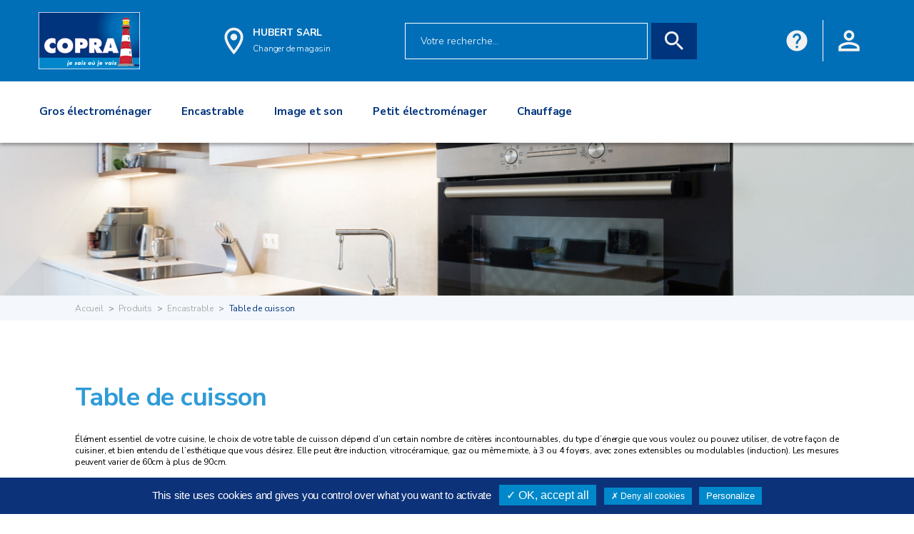

--- FILE ---
content_type: text/html; charset=UTF-8
request_url: https://www.copra.fr/produits/encastrable/table-induction/
body_size: 37040
content:
<!doctype html>
<!--[if lt IE 7]>      <html class="no-js lt-ie9 lt-ie8 lt-ie7" lang=""> <![endif]-->
<!--[if IE 7]>         <html class="no-js lt-ie9 lt-ie8" lang=""> <![endif]-->
<!--[if IE 8]>         <html class="no-js lt-ie9" lang=""> <![endif]-->
<!--[if gt IE 8]><!--> <html class="no-js" lang="fr"> <!--<![endif]-->
<head>
    <meta charset="utf-8">
<meta http-equiv="X-UA-Compatible" content="IE=edge,chrome=1">
<title>Table de cuisson - Copra</title>
<meta name="description" content="">
<meta name="viewport" content="width=device-width, initial-scale=1">

<link rel="apple-touch-icon" sizes="180x180" href="https://www.copra.fr/assets/favicon/apple-touch-icon.png">
<link rel="icon" type="image/png" sizes="32x32" href="https://www.copra.fr/assets/favicon/favicon-32x32.png">
<link rel="icon" type="image/png" sizes="16x16" href="https://www.copra.fr/assets/favicon/favicon-16x16.png">
<link rel="manifest" href="https://www.copra.fr/assets/favicon/site.webmanifest" crossorigin="use-credentials">
<link rel="mask-icon" href="https://www.copra.fr/assets/favicon/safari-pinned-tab.svg" color="#5bbad5">
<meta name="msapplication-TileColor" content="#da532c">
<meta name="theme-color" content="#ffffff">

    <meta property="og:image" content="https://data.copra.fr/produits/visuels/63609630122931.png" />
    <meta property="og:image:secure_url" content="https://data.copra.fr/produits/visuels/63609630122931.png" />
    <link rel='preload' href='https://cdnjs.cloudflare.com/ajax/libs/twitter-bootstrap/4.5.0/css/bootstrap.min.css' as='style' onload="this.onload=null;this.rel='stylesheet'">
<noscript><link rel="stylesheet" href="https://cdnjs.cloudflare.com/ajax/libs/twitter-bootstrap/4.5.0/css/bootstrap.min.css"></noscript>

<link rel="stylesheet" href="https://cdnjs.cloudflare.com/ajax/libs/slick-carousel/1.8.1/slick.min.css">
<link rel="stylesheet" href="https://cdnjs.cloudflare.com/ajax/libs/slick-carousel/1.8.1/slick-theme.min.css">
<link rel="stylesheet" href="https://cdnjs.cloudflare.com/ajax/libs/magnific-popup.js/1.1.0/magnific-popup.min.css">


<link rel='preload' href='https://code.jquery.com/ui/1.12.1/themes/base/jquery-ui.css' as='style' onload="this.onload=null;this.rel='stylesheet'">
<noscript><link rel="stylesheet" href="https://code.jquery.com/ui/1.12.1/themes/base/jquery-ui.css"></noscript>
<link rel='preload' href='https://www.copra.fr/assets/css/main.css?cach=1643986975' as='style' onload="this.onload=null;this.rel='stylesheet'">
<noscript><link rel="stylesheet" href="https://www.copra.fr/assets/css/main.css?v=1643986975"></noscript>

<script src="https://cdnjs.cloudflare.com/ajax/libs/modernizr/2.8.3/modernizr.min.js"></script>


<script>
    var url_appel = "https://www.copra.fr/";
</script>
</head>
<body>
<!--[if lt IE 8]>
<p class="browserupgrade">Vous utilisez un navigateur <strong>obsolète</strong>. Nous vous conseillons de <a href="http://browsehappy.com/">mettre à jour celui-ci</a> pour une expérience
    améliorée.</p>
<![endif]-->
<!-- Menu desktop (min-width = 992 px) -->
    <section class="top-bar xl">
        <div class="logo">
            <a href="https://www.copra.fr/">
                <img src="https://www.copra.fr/assets/img/base/logo.png" alt="">
            </a>
        </div>
        <div class="location">
            <div class="icon">
                <svg width="27" height="39" viewBox="0 0 27 39" fill="none" xmlns="http://www.w3.org/2000/svg">
<path fill-rule="evenodd" clip-rule="evenodd" d="M13.5 0.75C6.24375 0.75 0.375 6.61875 0.375 13.875C0.375 23.7188 13.5 38.25 13.5 38.25C13.5 38.25 26.625 23.7188 26.625 13.875C26.625 6.61875 20.7563 0.75 13.5 0.75ZM4.125 13.875C4.125 8.7 8.325 4.5 13.5 4.5C18.675 4.5 22.875 8.7 22.875 13.875C22.875 19.275 17.475 27.3562 13.5 32.4C9.60001 27.3937 4.125 19.2187 4.125 13.875ZM8.8125 13.875C8.8125 11.2862 10.9112 9.1875 13.5 9.1875C15.1747 9.1875 16.7222 10.0809 17.5595 11.5312C18.3968 12.9816 18.3968 14.7684 17.5595 16.2187C16.7222 17.6691 15.1747 18.5625 13.5 18.5625C10.9112 18.5625 8.8125 16.4638 8.8125 13.875Z" fill="#F2F2F2"/>
</svg>            </div>
            <div class="location-store">
                <p><a href="https://www.copra.fr/magasin/hubert-18700-aubigny-sur-nere" title="Mon magasin HUBERT SARL">
                        HUBERT SARL</a></p>
                <a href="#" data-toggle="modal" data-target="#modal-change-mag" data-backdrop="static" title="Changer de magasin">
                    <span>Changer de magasin</span>
                </a>
            </div>
        </div>
        <div class="search-bar">
            <form name="form_rech" method="post" action="https://www.copra.fr/search/" style="display: inherit;">
                <input name="global_rech" type="text" placeholder="Votre recherche..." class="form-control">
                <button type="">
                    <svg width="28" height="28" viewBox="0 0 28 28" fill="none" xmlns="http://www.w3.org/2000/svg">
<path fill-rule="evenodd" clip-rule="evenodd" d="M18.4473 17.3824H19.6323L27.1173 24.8824L24.8823 27.1174L17.3823 19.6324V18.4474L16.9773 18.0274C15.2673 19.4974 13.0473 20.3824 10.6323 20.3824C5.24732 20.3824 0.882324 16.0174 0.882324 10.6324C0.882324 5.24745 5.24732 0.882446 10.6323 0.882446C16.0173 0.882446 20.3823 5.24745 20.3823 10.6324C20.3823 13.0474 19.4973 15.2674 18.0273 16.9774L18.4473 17.3824ZM3.88232 10.6324C3.88232 14.3674 6.89732 17.3824 10.6323 17.3824C14.3673 17.3824 17.3823 14.3674 17.3823 10.6324C17.3823 6.89745 14.3673 3.88245 10.6323 3.88245C6.89732 3.88245 3.88232 6.89745 3.88232 10.6324Z" fill="#F2F2F2"/>
</svg>                </button>
            </form>
        </div>
        <div class="customer-icon">
            <!-- HELP -->
            <div class="dropdown" style="border-right: solid 1px #ffffff;" title="Une question ? Besoin d'aide ?">
                <button name="Aide" class="btn dropdown-toggle help-go" type="button" data-toggle="dropdown" aria-expanded="false">
                    <svg width="36" height="36" viewBox="0 0 36 36" fill="none" xmlns="http://www.w3.org/2000/svg">
<path fill-rule="evenodd" clip-rule="evenodd" d="M18 0.5C8.34 0.5 0.5 8.34 0.5 18C0.5 27.66 8.34 35.5 18 35.5C27.66 35.5 35.5 27.66 35.5 18C35.5 8.34 27.66 0.5 18 0.5ZM16.25 30.25V26.75H19.75V30.25H16.25ZM21.7975 18.2975L23.3725 16.6875C24.37 15.69 25 14.29 25 12.75C25 8.8825 21.8675 5.75 18 5.75C14.1325 5.75 11 8.8825 11 12.75H14.5C14.5 10.825 16.075 9.25 18 9.25C19.925 9.25 21.5 10.825 21.5 12.75C21.5 13.7125 21.115 14.5875 20.4675 15.2175L18.2975 17.4225C17.0375 18.7 16.25 20.45 16.25 22.375V23.25H19.75C19.75 20.625 20.5375 19.575 21.7975 18.2975Z" fill="#F2F2F2"/>
</svg>                </button>
            </div>
            <!-- HISTO -->
                        <!-- ACCOUNT -->
                            <div class="dropdown" style=">" title="Accéder à votre compte">
                    <button class="btn dropdown-toggle back-aff account-go" type="button" id="customer-icon-btn"
                            aria-expanded="false">
                        <svg width="34" height="34" viewBox="0 0 34 34" fill="none" xmlns="http://www.w3.org/2000/svg">
<path fill-rule="evenodd" clip-rule="evenodd" d="M17.0002 0.333374C12.396 0.333374 8.66684 4.06254 8.66684 8.66671C8.66684 13.2709 12.396 17 17.0002 17C21.6043 17 25.3335 13.2709 25.3335 8.66671C25.3335 4.06254 21.6043 0.333374 17.0002 0.333374ZM21.1668 8.66671C21.1668 6.37505 19.2918 4.50005 17.0002 4.50005C14.7085 4.50005 12.8335 6.37505 12.8335 8.66671C12.8335 10.9584 14.7085 12.8334 17.0002 12.8334C19.2918 12.8334 21.1668 10.9584 21.1668 8.66671ZM29.5001 27.4167C29.0835 25.9375 22.6251 23.25 17.0001 23.25C11.3751 23.25 4.91682 25.9375 4.50015 27.4375V29.5H29.5001V27.4167ZM0.333496 27.4167C0.333496 21.875 11.4377 19.0834 17.0002 19.0834C22.5627 19.0834 33.6668 21.875 33.6668 27.4167V33.6667H0.333496V27.4167Z" fill="#F2F2F2"/>
</svg>
                    </button>
                </div>
                            <!-- PANIER -->
                    </div>
    </section>

<!-- Menu mobile (max-width = 991 px) -->
<section class="top-bar mobile">
    <div class="bloc-top-bar">
        <button class="navbar-toggler" type="button" data-toggle="collapse" data-target="#mainNavbar" aria-controls="mainNavbar" aria-expanded="false" aria-label="Toggle navigation">
            <svg width="26" height="16" viewBox="0 0 26 16" fill="none" xmlns="http://www.w3.org/2000/svg">
<path fill-rule="evenodd" clip-rule="evenodd" d="M0.5 3V0.5H25.5V3H0.5ZM0.5 6.75V9.25H25.5V6.75H0.5ZM0.5 13V15.5H25.5V13H0.5Z" fill="#F2F2F2"/>
</svg>
        </button>
        <div class="logo">
            <a title="Copra" href="https://www.copra.fr/">
                <img src="https://www.copra.fr/assets/img/base/logo.png" alt="">
            </a>
        </div>
        <div class="customer-icon">
            <button type="button">
                <a title="Aide" href="https://www.copra.fr/contact/"><svg width="36" height="36" viewBox="0 0 36 36" fill="none" xmlns="http://www.w3.org/2000/svg">
<path fill-rule="evenodd" clip-rule="evenodd" d="M18 0.5C8.34 0.5 0.5 8.34 0.5 18C0.5 27.66 8.34 35.5 18 35.5C27.66 35.5 35.5 27.66 35.5 18C35.5 8.34 27.66 0.5 18 0.5ZM16.25 30.25V26.75H19.75V30.25H16.25ZM21.7975 18.2975L23.3725 16.6875C24.37 15.69 25 14.29 25 12.75C25 8.8825 21.8675 5.75 18 5.75C14.1325 5.75 11 8.8825 11 12.75H14.5C14.5 10.825 16.075 9.25 18 9.25C19.925 9.25 21.5 10.825 21.5 12.75C21.5 13.7125 21.115 14.5875 20.4675 15.2175L18.2975 17.4225C17.0375 18.7 16.25 20.45 16.25 22.375V23.25H19.75C19.75 20.625 20.5375 19.575 21.7975 18.2975Z" fill="#F2F2F2"/>
</svg></a>
            </button>
                        <button type="button">
                <a title="Connexion" href="https://www.copra.fr/connexion/"><svg width="34" height="34" viewBox="0 0 34 34" fill="none" xmlns="http://www.w3.org/2000/svg">
<path fill-rule="evenodd" clip-rule="evenodd" d="M17.0002 0.333374C12.396 0.333374 8.66684 4.06254 8.66684 8.66671C8.66684 13.2709 12.396 17 17.0002 17C21.6043 17 25.3335 13.2709 25.3335 8.66671C25.3335 4.06254 21.6043 0.333374 17.0002 0.333374ZM21.1668 8.66671C21.1668 6.37505 19.2918 4.50005 17.0002 4.50005C14.7085 4.50005 12.8335 6.37505 12.8335 8.66671C12.8335 10.9584 14.7085 12.8334 17.0002 12.8334C19.2918 12.8334 21.1668 10.9584 21.1668 8.66671ZM29.5001 27.4167C29.0835 25.9375 22.6251 23.25 17.0001 23.25C11.3751 23.25 4.91682 25.9375 4.50015 27.4375V29.5H29.5001V27.4167ZM0.333496 27.4167C0.333496 21.875 11.4377 19.0834 17.0002 19.0834C22.5627 19.0834 33.6668 21.875 33.6668 27.4167V33.6667H0.333496V27.4167Z" fill="#F2F2F2"/>
</svg>
</a>
            </button>
                    </div>
    </div>
    <div class="bloc-search">
        <div class="search-bar">
            <form name="form_rech_mobile" method="post"  action="https://www.copra.fr/search/" style="display: inherit;width: 100%;">
                <input name="global_rech_mobile" type="text" placeholder="Votre recherche..." class="form-control">
                <button type="">
                    <svg width="28" height="28" viewBox="0 0 28 28" fill="none" xmlns="http://www.w3.org/2000/svg">
<path fill-rule="evenodd" clip-rule="evenodd" d="M18.4473 17.3824H19.6323L27.1173 24.8824L24.8823 27.1174L17.3823 19.6324V18.4474L16.9773 18.0274C15.2673 19.4974 13.0473 20.3824 10.6323 20.3824C5.24732 20.3824 0.882324 16.0174 0.882324 10.6324C0.882324 5.24745 5.24732 0.882446 10.6323 0.882446C16.0173 0.882446 20.3823 5.24745 20.3823 10.6324C20.3823 13.0474 19.4973 15.2674 18.0273 16.9774L18.4473 17.3824ZM3.88232 10.6324C3.88232 14.3674 6.89732 17.3824 10.6323 17.3824C14.3673 17.3824 17.3823 14.3674 17.3823 10.6324C17.3823 6.89745 14.3673 3.88245 10.6323 3.88245C6.89732 3.88245 3.88232 6.89745 3.88232 10.6324Z" fill="#F2F2F2"/>
</svg>                </button>
            </form>
        </div>
    </div>
    <div class="bloc-location">
        <div class="location">
            <div class="icon"><a href="https://www.copra.fr/magasin/hubert-18700-aubigny-sur-nere">
                <svg width="27" height="39" viewBox="0 0 27 39" fill="none" xmlns="http://www.w3.org/2000/svg">
<path fill-rule="evenodd" clip-rule="evenodd" d="M13.5 0.75C6.24375 0.75 0.375 6.61875 0.375 13.875C0.375 23.7188 13.5 38.25 13.5 38.25C13.5 38.25 26.625 23.7188 26.625 13.875C26.625 6.61875 20.7563 0.75 13.5 0.75ZM4.125 13.875C4.125 8.7 8.325 4.5 13.5 4.5C18.675 4.5 22.875 8.7 22.875 13.875C22.875 19.275 17.475 27.3562 13.5 32.4C9.60001 27.3937 4.125 19.2187 4.125 13.875ZM8.8125 13.875C8.8125 11.2862 10.9112 9.1875 13.5 9.1875C15.1747 9.1875 16.7222 10.0809 17.5595 11.5312C18.3968 12.9816 18.3968 14.7684 17.5595 16.2187C16.7222 17.6691 15.1747 18.5625 13.5 18.5625C10.9112 18.5625 8.8125 16.4638 8.8125 13.875Z" fill="#F2F2F2"/>
</svg>                </a>
            </div>
            <div class="location-store">
                <p><a href="https://www.copra.fr/magasin/hubert-18700-aubigny-sur-nere">
                        HUBERT SARL</a></p>
                <a href="#" data-toggle="modal" data-target="#modal-change-mag" data-backdrop="static" data-keyboard="false">
                    <span>Changer de magasin</span>
                </a>
            </div>
        </div>
    </div>
</section>

<div class="modal fade modal-change-mag" id="modal-change-mag" tabindex="-1" role="dialog" aria-hidden="true">
    <div class="modal-dialog modal-dialog-centered" role="document">
        <div class="modal-content">
            <div class="modal-header">
                <h5 class="modal-title">Êtes-vous sur de vouloir changer de magasin ?</h5>
                <button type="button" class="close" data-dismiss="modal" aria-label="Fermer">
                    <span aria-hidden="true">&times;</span>
                </button>
            </div>
            <div class="modal-body">
                <p>Si vous cliquez sur “Oui” vous serez automatiquement rediriger vers la page permettant le choix de votre magasin et vous perdrez
                    les produits enregistrés dans votre panier.</p>
            </div>
            <div class="modal-footer">
                <a href="https://www.copra.fr/geo/?init=1" type="button" class="btn btn-bleu no-aftr">OUI JE VEUX CHANGER</a>
                <button type="button" class="btn btn-full-bleu no-aftr" data-dismiss="modal" aria-label="Fermer">NON JE ME SUIS TROMPÉ</button>
            </div>
        </div>
    </div>
</div>
<div class="modal fade modal-change-num" id="modal-change-num" tabindex="-1" role="dialog" aria-hidden="true">
    <div class="modal-dialog modal-dialog-centered" role="document">
        <div class="modal-content">
            <div class="modal-header">
                <h5 class="modal-title">Êtes-vous sur de vouloir changer de numéro ?</h5>
                <button type="button" class="close" data-dismiss="modal" aria-label="Close">
                    <span aria-hidden="true">&times;</span>
                </button>
            </div>
            <div class="modal-body">
                <p>Si vous cliquez sur “Oui” vous serez automatiquement rediriger vers la page de connexion et vous perdrez vos produits enregistrer dans votre panier.</p>
            </div>
            <div class="modal-footer">
                <a href="https://www.copra.fr/myaccount/profil/#infosperso" type="button" class="btn btn-bleu no-aftr">OUI JE VEUX CHANGER</a>
                <button type="button" class="btn btn-full-bleu no-aftr" data-dismiss="modal">NON JE ME SUIS TROMPÉ</button>
            </div>
        </div>
    </div>
</div>
<nav id="main-navbar" class="navbar navbar-expand-md">
        <div class="top-bar-menu">
        <div class="customer-icon">
            <button class="navbar-toggler" type="button" data-toggle="collapse" data-target="#mainNavbar"
                    aria-controls="mainNavbar" aria-expanded="false" aria-label="Toggle navigation">
                <svg width="20" height="20" viewBox="0 0 20 20" fill="none" xmlns="http://www.w3.org/2000/svg">
<path d="M19.3337 2.5465L17.4537 0.666504L10.0003 8.11984L2.54699 0.666504L0.666992 2.5465L8.12033 9.99984L0.666992 17.4532L2.54699 19.3332L10.0003 11.8798L17.4537 19.3332L19.3337 17.4532L11.8803 9.99984L19.3337 2.5465Z" fill="#FFFFFF"/>
</svg>
            </button>
            <button type="button">
                <svg width="36" height="36" viewBox="0 0 36 36" fill="none" xmlns="http://www.w3.org/2000/svg">
<path fill-rule="evenodd" clip-rule="evenodd" d="M18 0.5C8.34 0.5 0.5 8.34 0.5 18C0.5 27.66 8.34 35.5 18 35.5C27.66 35.5 35.5 27.66 35.5 18C35.5 8.34 27.66 0.5 18 0.5ZM16.25 30.25V26.75H19.75V30.25H16.25ZM21.7975 18.2975L23.3725 16.6875C24.37 15.69 25 14.29 25 12.75C25 8.8825 21.8675 5.75 18 5.75C14.1325 5.75 11 8.8825 11 12.75H14.5C14.5 10.825 16.075 9.25 18 9.25C19.925 9.25 21.5 10.825 21.5 12.75C21.5 13.7125 21.115 14.5875 20.4675 15.2175L18.2975 17.4225C17.0375 18.7 16.25 20.45 16.25 22.375V23.25H19.75C19.75 20.625 20.5375 19.575 21.7975 18.2975Z" fill="#F2F2F2"/>
</svg>            </button>
            <button type="button">
                <svg width="44" height="38" viewBox="0 0 44 38" fill="none" xmlns="http://www.w3.org/2000/svg">
<path fill-rule="evenodd" clip-rule="evenodd" d="M6.375 19C6.375 8.64583 14.7708 0.25 25.125 0.25C35.4792 0.25 43.875 8.64583 43.875 19C43.875 29.3542 35.4792 37.75 25.125 37.75C19.9375 37.75 15.2708 35.6458 11.875 32.25L14.8333 29.2917C17.4583 31.9375 21.1042 33.5833 25.125 33.5833C33.1875 33.5833 39.7083 27.0625 39.7083 19C39.7083 10.9375 33.1875 4.41667 25.125 4.41667C17.0625 4.41667 10.5417 10.9375 10.5417 19H16.7917L8.45833 27.3125L0.125 19H6.375ZM23.0417 21.0833V10.6667H26.1667V19.3125L33.5 23.6667L31.8958 26.3333L23.0417 21.0833Z" fill="#F2F2F2"/>
</svg>            </button>
            <button type="button">
                <svg width="34" height="34" viewBox="0 0 34 34" fill="none" xmlns="http://www.w3.org/2000/svg">
<path fill-rule="evenodd" clip-rule="evenodd" d="M17.0002 0.333374C12.396 0.333374 8.66684 4.06254 8.66684 8.66671C8.66684 13.2709 12.396 17 17.0002 17C21.6043 17 25.3335 13.2709 25.3335 8.66671C25.3335 4.06254 21.6043 0.333374 17.0002 0.333374ZM21.1668 8.66671C21.1668 6.37505 19.2918 4.50005 17.0002 4.50005C14.7085 4.50005 12.8335 6.37505 12.8335 8.66671C12.8335 10.9584 14.7085 12.8334 17.0002 12.8334C19.2918 12.8334 21.1668 10.9584 21.1668 8.66671ZM29.5001 27.4167C29.0835 25.9375 22.6251 23.25 17.0001 23.25C11.3751 23.25 4.91682 25.9375 4.50015 27.4375V29.5H29.5001V27.4167ZM0.333496 27.4167C0.333496 21.875 11.4377 19.0834 17.0002 19.0834C22.5627 19.0834 33.6668 21.875 33.6668 27.4167V33.6667H0.333496V27.4167Z" fill="#F2F2F2"/>
</svg>
            </button>
            <button type="button">
                <svg width="46" height="40" viewBox="0 0 46 40" fill="none" xmlns="http://www.w3.org/2000/svg">
<path fill-rule="evenodd" clip-rule="evenodd" d="M33.8543 14.7708H43.8335C44.9793 14.7708 45.9168 15.7083 45.9168 16.8541L45.8543 17.4166L40.5627 36.7291C40.0627 38.4791 38.4585 39.7708 36.5418 39.7708H9.45849C7.54183 39.7708 5.93766 38.4791 5.4585 36.7291L0.166829 17.4166C0.104329 17.2291 0.0834961 17.0416 0.0834961 16.8541C0.0834961 15.7083 1.021 14.7708 2.16683 14.7708H12.146L21.271 1.12496C21.6668 0.520793 22.3335 0.229126 23.0002 0.229126C23.6668 0.229126 24.3335 0.520793 24.7293 1.10413L33.8543 14.7708ZM28.8335 14.7708L23.0002 6.02079L17.1668 14.7708H28.8335ZM36.5418 35.6041L9.47931 35.625L4.89598 18.9375H41.1251L36.5418 35.6041ZM18.8335 27.2708C18.8335 24.9791 20.7085 23.1041 23.0002 23.1041C25.2918 23.1041 27.1668 24.9791 27.1668 27.2708C27.1668 29.5625 25.2918 31.4375 23.0002 31.4375C20.7085 31.4375 18.8335 29.5625 18.8335 27.2708Z" fill="#F2F2F2"/>
</svg>                </svg>
            </button>
        </div>
    </div>
        <div class="collapse navbar-collapse" id="mainNavbar">
                    <ul class="navbar-nav mr-auto">
                            <li class="nav-item dropdown">
                    <a class="nav-link dropdown-toggle" href="#" role="button" data-toggle="dropdown" aria-haspopup="true" aria-expanded="false">
                        <svg width="27" height="27" viewBox="0 0 27 27" fill="none" xmlns="http://www.w3.org/2000/svg">
<path d="M25.7607 11.8389H21.0832V7.55684H24.917C25.6025 7.55684 26.1562 6.99785 26.1562 6.31758V1.23926C26.1562 0.553711 25.5973 0 24.917 0H16.4584C15.7729 0 15.2191 0.558984 15.2191 1.23926V3.38027H12.6299V2.08828C12.6299 0.938672 11.6912 0 10.5416 0H2.08828C0.938672 0 0 0.933398 0 2.08828V25.7607C0 26.4463 0.558984 27 1.23926 27H11.3854C12.0709 27 12.6246 26.441 12.6246 25.7607V19.8123H14.3701V25.7555C14.3701 26.441 14.9291 26.9947 15.6094 26.9947H25.7555C26.441 26.9947 26.9947 26.4357 26.9947 25.7555V13.0781C27 12.3926 26.441 11.8389 25.7607 11.8389ZM26.209 13.0781V15.2191H22.6863C22.7391 15.082 22.7707 14.9291 22.7707 14.7709C22.7707 14.0854 22.2117 13.5316 21.5314 13.5316C20.8459 13.5316 20.2922 14.0906 20.2922 14.7709C20.2922 14.9291 20.3238 15.082 20.3766 15.2191H19.3904V13.9219C19.3904 13.7057 19.2111 13.5264 18.9949 13.5264H16.4584C16.2422 13.5264 16.0629 13.7057 16.0629 13.9219V15.2191H15.1611V13.0781C15.1611 12.8303 15.3615 12.6299 15.6094 12.6299H25.7555C26.0086 12.6299 26.209 12.8303 26.209 13.0781ZM21.0832 14.7656C21.0832 14.5178 21.2836 14.3174 21.5314 14.3174C21.7793 14.3174 21.9797 14.5178 21.9797 14.7656C21.9797 15.0135 21.7793 15.2139 21.5314 15.2139C21.2836 15.2191 21.0832 15.0188 21.0832 14.7656ZM16.8539 15.2191V14.3174H18.5994V15.2191H16.8539ZM24.9117 6.76582H23.6145V3.32754H25.3652V6.3123C25.3652 6.56016 25.1596 6.76582 24.9117 6.76582ZM25.3652 1.23926V2.53652H23.6197V0.791016H24.917C25.1596 0.791016 25.3652 0.991406 25.3652 1.23926ZM16.0102 1.23926C16.0102 0.991406 16.2105 0.791016 16.4584 0.791016H22.8287V6.76582H16.4584C16.2105 6.76582 16.0102 6.56543 16.0102 6.31758V1.23926ZM0.791016 17.6977H1.66113C1.67695 17.6977 1.6875 17.7082 1.6875 17.724V20.6824C1.6875 20.6982 1.67695 20.7088 1.66113 20.7088H0.791016V17.6977ZM0.791016 10.5152H1.66113C1.67695 10.5152 1.6875 10.5258 1.6875 10.5416V13.5C1.6875 13.5158 1.67695 13.5264 1.66113 13.5264H0.791016V10.5152ZM11.8389 25.7607C11.8389 26.0086 11.6385 26.209 11.3906 26.209H1.23926C0.991406 26.209 0.791016 26.0086 0.791016 25.7607V21.5051H1.66113C2.11465 21.5051 2.47852 21.1359 2.47852 20.6877V17.7293C2.47852 17.2758 2.10938 16.9119 1.66113 16.9119H0.791016V16.0102H9.69785C9.91406 16.0102 10.0934 15.8309 10.0934 15.6146C10.0934 15.3984 9.91406 15.2191 9.69785 15.2191H0.791016V14.3174H1.66113C2.11465 14.3174 2.47852 13.9482 2.47852 13.5V10.5416C2.47852 10.0881 2.10938 9.72422 1.66113 9.72422H0.791016V2.08828C0.791016 1.37109 1.37109 0.791016 2.08828 0.791016H10.5416C11.2535 0.791016 11.8389 1.37109 11.8389 2.08828V15.2191H11.3906C11.1744 15.2191 10.9951 15.3984 10.9951 15.6146C10.9951 15.8309 11.1744 16.0102 11.3906 16.0102H11.8389V25.7607ZM12.6299 19.0213V4.17129H15.2191V6.3123C15.2191 6.99785 15.7781 7.55156 16.4584 7.55156H20.2922V11.8336H15.6146C14.9291 11.8336 14.3754 12.3926 14.3754 13.0729V19.016H12.6299V19.0213ZM25.7607 26.209H15.6146C15.3668 26.209 15.1664 26.0086 15.1664 25.7607V16.0102H26.209V25.7607C26.209 26.0086 26.0086 26.209 25.7607 26.209Z" fill="#C4C4C4"/>
<path d="M7.16055 3.38086H5.46777C5.01426 3.38086 4.65039 3.75 4.65039 4.19824V5.04199C4.65039 5.49551 5.01953 5.85937 5.46777 5.85937H7.16055C7.61406 5.85937 7.97793 5.49023 7.97793 5.04199V4.19824C7.97793 3.75 7.60879 3.38086 7.16055 3.38086ZM7.18691 5.04727C7.18691 5.06309 7.17637 5.07363 7.16055 5.07363H5.46777C5.45195 5.07363 5.44141 5.06309 5.44141 5.04727V4.20352C5.44141 4.1877 5.45195 4.17715 5.46777 4.17715H7.16055C7.17637 4.17715 7.18691 4.1877 7.18691 4.20352V5.04727Z" fill="#C4C4C4"/>
<path d="M23.6455 14.3184H24.9111C25.1273 14.3184 25.3066 14.1391 25.3066 13.9229C25.3066 13.7066 25.1273 13.5273 24.9111 13.5273H23.6455C23.4293 13.5273 23.25 13.7066 23.25 13.9229C23.25 14.1443 23.424 14.3184 23.6455 14.3184Z" fill="#C4C4C4"/>
<path d="M20.6879 17.334C18.6049 17.334 16.9121 19.0268 16.9121 21.1098C16.9121 23.1928 18.6049 24.8855 20.6879 24.8855C22.7709 24.8855 24.4637 23.1928 24.4637 21.1098C24.4637 19.0268 22.7709 17.334 20.6879 17.334ZM20.6879 24.0945C19.0426 24.0945 17.7031 22.7551 17.7031 21.1098C17.7031 19.4645 19.0426 18.125 20.6879 18.125C22.3332 18.125 23.6727 19.4645 23.6727 21.1098C23.6727 22.7551 22.3332 24.0945 20.6879 24.0945Z" fill="#C4C4C4"/>
<path d="M22.2271 20.3035C22.0162 20.3563 21.8896 20.5725 21.9424 20.7834C21.9687 20.8889 21.9846 20.9996 21.9846 21.1104C21.9846 21.8223 21.4045 22.4076 20.6873 22.4076C19.9754 22.4076 19.39 21.8275 19.39 21.1104C19.39 20.3984 19.9701 19.8131 20.6873 19.8131C20.798 19.8131 20.9088 19.8289 21.009 19.8553C21.2199 19.908 21.4361 19.7814 21.4889 19.5705C21.5416 19.3596 21.415 19.1434 21.2041 19.0906C21.0354 19.0484 20.8613 19.0273 20.682 19.0273C19.5324 19.0273 18.5938 19.9607 18.5938 21.1156C18.5938 22.2705 19.5271 23.2039 20.682 23.2039C21.8316 23.2039 22.7703 22.2652 22.7703 21.1156C22.7703 20.9416 22.7492 20.7623 22.7018 20.5936C22.6543 20.3773 22.4381 20.2508 22.2271 20.3035Z" fill="#C4C4C4"/>
<path d="M17.3018 5.86465H21.5311C21.7473 5.86465 21.9266 5.68535 21.9266 5.46914V2.08887C21.9266 1.87266 21.7473 1.69336 21.5311 1.69336H20.6873C20.4711 1.69336 20.2918 1.87266 20.2918 2.08887C20.2918 2.30508 20.4711 2.48438 20.6873 2.48438H21.1355V5.07363H17.6973V2.48438H18.9945C19.2107 2.48438 19.39 2.30508 19.39 2.08887C19.39 1.87266 19.2107 1.69336 18.9945 1.69336H17.3018C17.0855 1.69336 16.9062 1.87266 16.9062 2.08887V5.46914C16.9062 5.68535 17.0855 5.86465 17.3018 5.86465Z" fill="#C4C4C4"/>
</svg>
                        Gros électroménager</a>
                    <div class="dropdown-menu w-100" aria-labelledby="navbarDropdown">
                        <div class="row">
                            <div class="col-lg-7">
                                                                <div class="mb-5">Les familles <a class="bigfam" href="https://www.copra.fr/produits/gros-electromenager/">Gros électroménager</a></div>
                                <div class="submenu">                                    <div class="submenu-item">
                                        <span class="dropdown-item subtitle">
                                            Lavage                                        </span>
                                                                                    <a class="dropdown-item"
                                               href="https://www.copra.fr/produits/gros-electromenager/lave-linge/">
                                                Lave-linge                                            </a>
                                                                                        <a class="dropdown-item"
                                               href="https://www.copra.fr/produits/gros-electromenager/seche-linge/">
                                                Sèche-linge                                            </a>
                                                                                        <a class="dropdown-item"
                                               href="https://www.copra.fr/produits/gros-electromenager/lave-vaisselle/">
                                                Lave-vaisselle                                            </a>
                                                                                </div>
                                                                        <div class="submenu-item">
                                        <span class="dropdown-item subtitle">
                                            Cuisson                                        </span>
                                                                                    <a class="dropdown-item"
                                               href="https://www.copra.fr/produits/gros-electromenager/cuisiniere/">
                                                Cuisinière                                            </a>
                                                                                        <a class="dropdown-item"
                                               href="https://www.copra.fr/produits/gros-electromenager/micro-ondes/">
                                                Micro-ondes                                            </a>
                                                                                </div>
                                                                        <div class="submenu-item">
                                        <span class="dropdown-item subtitle">
                                            Froid                                        </span>
                                                                                    <a class="dropdown-item"
                                               href="https://www.copra.fr/produits/gros-electromenager/refrigerateur/">
                                                Réfrigérateur                                            </a>
                                                                                        <a class="dropdown-item"
                                               href="https://www.copra.fr/produits/gros-electromenager/congelateur/">
                                                Congélateur                                            </a>
                                                                                        <a class="dropdown-item"
                                               href="https://www.copra.fr/produits/gros-electromenager/cave-a-vin/">
                                                Cave à vin                                            </a>
                                                                                </div>
                                    </div>                            </div>
                            <div class="col-lg-5">
                                <div class="conseil">
                                    <img src="https://www.copra.fr/assets/img/nav/nav-poselibre.jpg"
                                         class="img-fluid"
                                         alt="Conseils Gros électroménager">
                                    <div class="conseil-text">
                                        <p>Retrouvez nos conseils pour bien séléctionner vos produits</p>
                                        <a href="https://www.copra.fr/conseils-copra/" class="btn">Voir tous les conseils</a>
                                    </div>
                                </div>
                            </div>
                        </div>
                    </div>
                </li>
                                <li class="nav-item dropdown">
                    <a class="nav-link dropdown-toggle" href="#" role="button" data-toggle="dropdown" aria-haspopup="true" aria-expanded="false">
                        <svg width="24" height="24" viewBox="0 0 24 24" fill="none" xmlns="http://www.w3.org/2000/svg">
<path d="M9.65625 3.42188C9.65625 3.67969 9.44531 3.89062 9.1875 3.89062C8.92969 3.89062 8.71875 3.67969 8.71875 3.42188C8.71875 3.16406 8.92969 2.95312 9.1875 2.95312C9.44531 2.95312 9.65625 3.16406 9.65625 3.42188Z" fill="#C4C4C4"/>
<path d="M6.84375 3.42188C6.84375 3.67969 6.63281 3.89062 6.375 3.89062C6.11719 3.89062 5.90625 3.67969 5.90625 3.42188C5.90625 3.16406 6.11719 2.95312 6.375 2.95312C6.63281 2.95312 6.84375 3.16406 6.84375 3.42188Z" fill="#C4C4C4"/>
<path d="M4.03125 3.42188C4.03125 3.67969 3.82031 3.89062 3.5625 3.89062C3.30469 3.89062 3.09375 3.67969 3.09375 3.42188C3.09375 3.16406 3.30469 2.95312 3.5625 2.95312C3.82031 2.95312 4.03125 3.16406 4.03125 3.42188Z" fill="#C4C4C4"/>
<path d="M20.4375 2.95312H16.2188C15.9609 2.95312 15.75 3.16406 15.75 3.42188C15.75 3.67969 15.9609 3.89062 16.2188 3.89062H20.4375C20.6953 3.89062 20.9062 3.67969 20.9062 3.42188C20.9062 3.16406 20.6953 2.95312 20.4375 2.95312Z" fill="#C4C4C4"/>
<path d="M20.4375 21.0469C20.6953 21.0469 20.9062 20.8359 20.9062 20.5781V9.32812C20.9062 9.07031 20.6953 8.85938 20.4375 8.85938H3.5625C3.30469 8.85938 3.09375 9.07031 3.09375 9.32812V20.5781C3.09375 20.8359 3.30469 21.0469 3.5625 21.0469H20.4375ZM6.84375 17.7656C6.84375 16.4719 7.89375 15.4219 9.1875 15.4219C9.34688 15.4219 9.50156 15.4406 9.65625 15.4688C9.06563 16.0734 8.71875 16.8984 8.71875 17.7656C8.71875 18.6328 9.06563 19.4578 9.65625 20.0625C9.50156 20.0953 9.34688 20.1094 9.1875 20.1094C7.89375 20.1094 6.84375 19.0594 6.84375 17.7656ZM9.65625 17.7656C9.65625 16.4906 10.6922 15.4219 12 15.4219C12.1594 15.4219 12.3141 15.4406 12.4688 15.4688C11.8781 16.0734 11.5312 16.8984 11.5312 17.7656C11.5312 18.6328 11.8781 19.4578 12.4688 20.0625C12.3141 20.0953 12.1594 20.1094 12 20.1094C10.6922 20.1094 9.65625 19.0406 9.65625 17.7656ZM14.8125 20.1094C13.5047 20.1094 12.4688 19.0406 12.4688 17.7656C12.4688 16.4859 13.5047 15.4219 14.8125 15.4219C16.1062 15.4219 17.1562 16.4719 17.1562 17.7656C17.1562 19.0594 16.1062 20.1094 14.8125 20.1094ZM19.9688 9.79688V11.6719H4.03125V9.79688H19.9688ZM4.03125 20.1094V12.6094H19.9688V20.1094H17.1047C17.7141 19.5141 18.0938 18.6844 18.0938 17.7656C18.0938 15.9563 16.6219 14.4844 14.8125 14.4844C14.325 14.4844 13.8422 14.5922 13.4062 14.8031C12.9703 14.5969 12.4875 14.4844 12 14.4844C11.5125 14.4844 11.0297 14.5922 10.5938 14.8031C10.1578 14.5969 9.675 14.4844 9.1875 14.4844C7.37813 14.4844 5.90625 15.9563 5.90625 17.7656C5.90625 18.6844 6.28594 19.5141 6.89531 20.1094H4.03125Z" fill="#C4C4C4"/>
<path d="M12.4688 23.5312C12.4688 23.7891 12.2578 24 12 24C11.7422 24 11.5312 23.7891 11.5312 23.5312C11.5312 23.2734 11.7422 23.0625 12 23.0625C12.2578 23.0625 12.4688 23.2734 12.4688 23.5312Z" fill="#C4C4C4"/>
<path d="M22.5938 0H1.40625C0.632812 0 0 0.632812 0 1.40625V22.5938C0 23.3672 0.632812 24 1.40625 24H9.89062C10.1484 24 10.3594 23.7891 10.3594 23.5312C10.3594 23.2734 10.1484 23.0625 9.89062 23.0625H1.40625C1.14844 23.0625 0.9375 22.8516 0.9375 22.5938V6.84375H23.0625V22.5938C23.0625 22.8516 22.8516 23.0625 22.5938 23.0625H14.1094C13.8516 23.0625 13.6406 23.2734 13.6406 23.5312C13.6406 23.7891 13.8516 24 14.1094 24H22.5938C23.3672 24 24 23.3672 24 22.5938V1.40625C24 0.632812 23.3672 0 22.5938 0ZM0.9375 5.90625V1.40625C0.9375 1.14844 1.14844 0.9375 1.40625 0.9375H22.5938C22.8516 0.9375 23.0625 1.14844 23.0625 1.40625V5.90625H0.9375Z" fill="#C4C4C4"/>
</svg>
                        Encastrable</a>
                    <div class="dropdown-menu w-100" aria-labelledby="navbarDropdown">
                        <div class="row">
                            <div class="col-lg-7">
                                                                <div class="mb-5">Les familles <a class="bigfam" href="https://www.copra.fr/produits/encastrable/">Encastrable</a></div>
                                <div class="submenu">                                    <div class="submenu-item">
                                        <span class="dropdown-item subtitle">
                                            Cuisson                                        </span>
                                                                                    <a class="dropdown-item"
                                               href="https://www.copra.fr/produits/encastrable/four/">
                                                Four                                            </a>
                                                                                        <a class="dropdown-item"
                                               href="https://www.copra.fr/produits/encastrable/micro-ondes/">
                                                Micro-ondes                                            </a>
                                                                                        <a class="dropdown-item"
                                               href="https://www.copra.fr/produits/encastrable/table-de-cuisson/">
                                                Table de cuisson                                            </a>
                                                                                </div>
                                                                        <div class="submenu-item">
                                        <span class="dropdown-item subtitle">
                                            Aspiration                                        </span>
                                                                                    <a class="dropdown-item"
                                               href="https://www.copra.fr/produits/encastrable/hotte/">
                                                Hotte                                            </a>
                                                                                        <a class="dropdown-item"
                                               href="https://www.copra.fr/produits/encastrable/groupe-filtrant/">
                                                Groupe filtrant                                            </a>
                                                                                </div>
                                                                        <div class="submenu-item">
                                        <span class="dropdown-item subtitle">
                                            Froid                                        </span>
                                                                                    <a class="dropdown-item"
                                               href="https://www.copra.fr/produits/encastrable/refrigerateur/">
                                                Réfrigérateur                                            </a>
                                                                                        <a class="dropdown-item"
                                               href="https://www.copra.fr/produits/encastrable/congelateur/">
                                                Congélateur                                            </a>
                                                                                </div>
                                                                        <div class="submenu-item">
                                        <span class="dropdown-item subtitle">
                                            Lavage                                        </span>
                                                                                    <a class="dropdown-item"
                                               href="https://www.copra.fr/produits/encastrable/lave-vaisselle/">
                                                Lave-vaisselle                                            </a>
                                                                                        <a class="dropdown-item"
                                               href="https://www.copra.fr/produits/encastrable/lave-linge/">
                                                Lave-linge                                            </a>
                                                                                        <a class="dropdown-item"
                                               href="https://www.copra.fr/produits/encastrable/seche-linge/">
                                                Sèche-linge                                            </a>
                                                                                </div>
                                    </div>                            </div>
                            <div class="col-lg-5">
                                <div class="conseil">
                                    <img src="https://www.copra.fr/assets/img/nav/nav-encastrable.jpg"
                                         class="img-fluid"
                                         alt="Conseils Encastrable">
                                    <div class="conseil-text">
                                        <p>Retrouvez nos conseils pour bien séléctionner vos produits</p>
                                        <a href="https://www.copra.fr/conseils-copra/" class="btn">Voir tous les conseils</a>
                                    </div>
                                </div>
                            </div>
                        </div>
                    </div>
                </li>
                                <li class="nav-item dropdown">
                    <a class="nav-link dropdown-toggle" href="#" role="button" data-toggle="dropdown" aria-haspopup="true" aria-expanded="false">
                        <svg width="27" height="27" viewBox="0 0 27 27" fill="none" xmlns="http://www.w3.org/2000/svg">
<path d="M24.7482 0H4.95176C3.70723 0 2.7 1.00723 2.7 2.25176V11.7018H1.35C0.606445 11.7018 0 12.3029 0 13.0518V25.65C0 26.3936 0.606445 27 1.35 27H7.65176C8.39531 27 9.00176 26.3936 9.00176 25.65V18.9H12.15V19.8018C10.9107 19.8018 9.90352 20.809 9.89824 22.0535V22.5018C9.89824 22.9975 10.299 23.4035 10.8 23.4035H18.9C19.3957 23.4035 19.8018 23.0027 19.8018 22.5018V22.0535C19.8018 20.809 18.7945 19.807 17.55 19.8018V18.9H24.7482C25.9928 18.9 26.9947 17.8928 27 16.6482V2.25176C27 1.00723 25.9928 0 24.7482 0ZM1.35 12.5982H7.65176C7.89961 12.5982 8.1 12.7986 8.1 13.0465V13.4947H0.901758V13.0465C0.901758 12.8039 1.10215 12.5982 1.35 12.5982ZM0.901758 20.6982V14.4018H8.1V23.4035H0.901758V20.6982ZM9.00176 13.9482V13.0465C9.00176 12.3029 8.39531 11.6965 7.65176 11.6965H5.4V2.7H24.3V14.4018H9.00176V13.9482ZM7.65176 26.0982H1.35C1.10215 26.0982 0.901758 25.8979 0.901758 25.65V24.3H8.1V25.65C8.1 25.8979 7.89961 26.0982 7.65176 26.0982ZM18.9 22.0482V22.4965H10.8V22.0482C10.8 21.3047 11.4064 20.6982 12.15 20.6982H17.55C18.2936 20.7035 18.9 21.3047 18.9 22.0482ZM16.6482 19.8018H13.0465V18.9H16.6482V19.8018ZM26.0982 16.6482C26.0982 17.3918 25.4918 17.9982 24.7482 17.9982H9.00176V15.2982H24.3C24.7957 15.2982 25.2018 14.8975 25.2018 14.3965V2.7C25.2018 2.2043 24.801 1.79824 24.3 1.79824H5.4C4.9043 1.79824 4.49824 2.19902 4.49824 2.7V11.7018H3.60176V2.25176C3.60176 1.5082 4.2082 0.901758 4.95176 0.901758H24.7535C25.4971 0.901758 26.1035 1.5082 26.1035 2.25176V16.6482H26.0982Z" fill="#C4C4C4"/>
<path d="M15.2992 16.1992H14.3975C14.1496 16.1992 13.9492 16.3996 13.9492 16.6475C13.9492 16.8953 14.1496 17.0957 14.3975 17.0957H15.2992C15.5471 17.0957 15.7475 16.8953 15.7475 16.6475C15.7527 16.3996 15.5471 16.1992 15.2992 16.1992Z" fill="#C4C4C4"/>
<path d="M4.95117 25.2022C4.95117 25.4501 4.75078 25.6505 4.50293 25.6505C4.25508 25.6505 4.05469 25.4501 4.05469 25.2022C4.05469 24.9544 4.25508 24.754 4.50293 24.754C4.74551 24.7487 4.95117 24.9544 4.95117 25.2022Z" fill="#C4C4C4"/>
<path d="M2.25108 16.1992H2.69932C2.94717 16.1992 3.14756 15.9988 3.14756 15.751C3.14756 15.5031 2.94717 15.3027 2.69932 15.3027H2.25108C2.00322 15.3027 1.80283 15.5031 1.80283 15.751C1.79756 15.9988 2.00322 16.1992 2.25108 16.1992Z" fill="#C4C4C4"/>
<path d="M6.75078 15.2988H4.49902C4.25117 15.2988 4.05078 15.4992 4.05078 15.7471C4.05078 15.9949 4.25117 16.1953 4.49902 16.1953H6.75078C6.99863 16.1953 7.19902 15.9949 7.19902 15.7471C7.19902 15.5045 6.99863 15.2988 6.75078 15.2988Z" fill="#C4C4C4"/>
<path d="M7.19727 3.60156H6.74902C6.50117 3.60156 6.30078 3.80195 6.30078 4.0498C6.30078 4.29766 6.50117 4.49805 6.74902 4.49805H7.19727C7.44512 4.49805 7.64551 4.29766 7.64551 4.0498C7.65078 3.80195 7.44512 3.60156 7.19727 3.60156Z" fill="#C4C4C4"/>
<path d="M11.2475 4.0498C11.2475 3.80195 11.0471 3.60156 10.7992 3.60156H9.00098C8.75313 3.60156 8.55273 3.80195 8.55273 4.0498C8.55273 4.29766 8.75313 4.49805 9.00098 4.49805H10.7992C11.0471 4.49805 11.2475 4.29766 11.2475 4.0498Z" fill="#C4C4C4"/>
<path d="M19.5266 9.02253L18.8938 8.75886C18.9043 8.61648 18.9043 8.47409 18.8938 8.33171L19.5213 8.07331C19.9801 7.88347 20.1963 7.35613 20.0065 6.89734L19.6637 6.06413C19.4739 5.60534 18.9465 5.38913 18.4877 5.57898L17.8602 5.83738C17.7653 5.73191 17.6651 5.63171 17.5543 5.53679L17.818 4.90398C17.9077 4.68249 17.9077 4.43464 17.818 4.21843C17.7284 3.99695 17.5543 3.82292 17.3329 3.73327L16.4997 3.38523C16.0409 3.19538 15.5135 3.41159 15.3237 3.87038L15.06 4.5032C14.9176 4.49265 14.7752 4.49265 14.6329 4.5032L14.3745 3.87566C14.1846 3.41687 13.6573 3.20066 13.1985 3.3905L12.3653 3.73327C11.9065 3.92312 11.6903 4.45046 11.8801 4.90925L12.1385 5.53679C12.0331 5.63171 11.9329 5.73191 11.8379 5.84265L11.2051 5.57898C10.7463 5.38913 10.2243 5.60534 10.0292 6.06413L9.68638 6.89734C9.59673 7.11882 9.59673 7.36667 9.68638 7.58288C9.77603 7.80437 9.95005 7.97839 10.1715 8.06804L10.8043 8.33171C10.7938 8.47409 10.7938 8.61648 10.8043 8.75886L10.1768 9.01726C9.71802 9.2071 9.50181 9.73445 9.69165 10.1932L10.0344 11.0264C10.2243 11.4852 10.7516 11.7014 11.2104 11.5116L11.8379 11.2532C11.9329 11.3587 12.0331 11.4589 12.1438 11.5538L11.8801 12.1866C11.7905 12.4081 11.7905 12.6559 11.8801 12.8721C11.9698 13.0936 12.1491 13.2677 12.3653 13.3573L13.1985 13.7053C13.6573 13.8952 14.1846 13.679 14.3745 13.2202L14.6381 12.5874C14.7805 12.5979 14.9229 12.5979 15.0653 12.5874L15.3237 13.2149C15.5135 13.6737 16.0409 13.8899 16.4997 13.7001L17.3329 13.3573C17.7916 13.1675 18.0079 12.6401 17.818 12.1813L17.5596 11.5538C17.6651 11.4589 17.7653 11.3587 17.8602 11.2532L18.493 11.5169C18.9518 11.7067 19.4791 11.4905 19.669 11.0317L20.0118 10.1985C20.1014 9.97702 20.1067 9.72917 20.0118 9.50769C19.9221 9.29148 19.7481 9.11746 19.5266 9.02253ZM18.8358 10.6889L17.8971 10.2987C17.7073 10.2196 17.4858 10.2829 17.3645 10.4464C17.1905 10.6837 16.9795 10.8893 16.7475 11.0686C16.584 11.1899 16.526 11.4114 16.6051 11.6012L16.9901 12.5346L16.1569 12.8774L15.7666 11.944C15.6875 11.7542 15.4924 11.6434 15.2868 11.6698C14.9967 11.712 14.7014 11.712 14.4114 11.6698C14.2057 11.6382 14.0053 11.7489 13.9262 11.944L13.536 12.8827L12.7028 12.5399L13.093 11.6012C13.1721 11.4114 13.1088 11.1899 12.9454 11.0686C12.7081 10.8946 12.5024 10.6837 12.3231 10.4516C12.2018 10.2882 11.9803 10.2301 11.7905 10.3093L10.8571 10.6995L10.5143 9.86628L11.4477 9.48132C11.6375 9.40222 11.7483 9.2071 11.7219 9.00144C11.6797 8.7114 11.6797 8.41609 11.7219 8.12605C11.7536 7.92038 11.6428 7.71999 11.4477 7.64089L10.509 7.25066L10.8518 6.41745L11.7905 6.80769C11.9803 6.88679 12.2018 6.82351 12.3231 6.66003C12.4971 6.42273 12.7081 6.21706 12.9401 6.03777C13.1036 5.91648 13.1616 5.69499 13.0825 5.50515L12.6922 4.57175L13.5254 4.22898L13.9157 5.16238C13.9948 5.35222 14.1899 5.46296 14.3956 5.43659C14.6856 5.39441 14.9809 5.39441 15.2709 5.43659C15.4766 5.46823 15.677 5.35749 15.7561 5.16238L16.1463 4.2237L16.9795 4.56648L16.5893 5.50515C16.5102 5.69499 16.5735 5.91648 16.737 6.03777C16.9743 6.21179 17.1799 6.42273 17.3592 6.65476C17.4805 6.81823 17.702 6.87624 17.8918 6.79714L18.8305 6.41218L19.1733 7.24011L18.2399 7.62507C18.05 7.70417 17.9393 7.89929 17.9657 8.10495C18.0079 8.39499 18.0079 8.69031 17.9657 8.98035C17.934 9.18601 18.0448 9.3864 18.2399 9.4655L19.1786 9.85574L18.8358 10.6889Z" fill="#C4C4C4"/>
<path d="M15.5409 6.88673C14.7499 6.55977 13.8323 6.83399 13.3577 7.55118C12.8831 8.2631 12.9728 9.21759 13.5792 9.82404C14.1856 10.4305 15.1401 10.5254 15.8521 10.0455C16.564 9.57091 16.8435 8.65333 16.5165 7.86231C16.3319 7.41935 15.9786 7.06603 15.5409 6.88673ZM15.1929 9.38107C14.7341 9.57091 14.2067 9.3547 14.0169 8.89591C13.8271 8.43712 14.0433 7.90978 14.5021 7.71993C14.9608 7.53009 15.4882 7.7463 15.678 8.20509C15.7729 8.42657 15.7729 8.67442 15.678 8.89591C15.5937 9.11739 15.4144 9.29142 15.1929 9.38107Z" fill="#C4C4C4"/>
<path d="M6.43281 17.2334L2.69922 20.967V19.3533C2.69922 19.1055 2.49883 18.9051 2.25098 18.9051C2.00313 18.9051 1.80273 19.1055 1.80273 19.3533V22.0533C1.80273 22.106 1.81328 22.1588 1.83437 22.2115C1.83965 22.2273 1.84492 22.2379 1.85547 22.2537C1.87129 22.2853 1.89238 22.317 1.91875 22.3486C1.9293 22.3592 1.93984 22.3697 1.95039 22.3803C1.9873 22.4119 2.02422 22.4383 2.07168 22.4594C2.07695 22.4594 2.07695 22.4646 2.08223 22.4646C2.13496 22.4857 2.19297 22.5015 2.25625 22.5015H4.95625C5.2041 22.5015 5.40449 22.3012 5.40449 22.0533C5.40449 21.8055 5.2041 21.6051 4.95625 21.6051H3.3373L7.0709 17.8715C7.23965 17.6974 7.23965 17.4127 7.06563 17.2387C6.88633 17.0646 6.60684 17.0594 6.43281 17.2334Z" fill="#C4C4C4"/>
</svg>
                        Image et son</a>
                    <div class="dropdown-menu w-100" aria-labelledby="navbarDropdown">
                        <div class="row">
                            <div class="col-lg-7">
                                                                <div class="mb-5">Les familles <a class="bigfam" href="https://www.copra.fr/produits/image-et-son/">Image et son</a></div>
                                <div class="submenu">                                    <div class="submenu-item">
                                        <span class="dropdown-item subtitle">
                                            Son                                        </span>
                                                                                    <a class="dropdown-item"
                                               href="https://www.copra.fr/produits/image-et-son/elements/">
                                                Eléments                                            </a>
                                                                                        <a class="dropdown-item"
                                               href="https://www.copra.fr/produits/image-et-son/home-cinema/">
                                                Home-cinéma                                            </a>
                                                                                        <a class="dropdown-item"
                                               href="https://www.copra.fr/produits/image-et-son/chaine/">
                                                Chaine                                            </a>
                                                                                        <a class="dropdown-item"
                                               href="https://www.copra.fr/produits/image-et-son/radio/">
                                                Radio                                            </a>
                                                                                </div>
                                                                        <div class="submenu-item">
                                        <span class="dropdown-item subtitle">
                                            Image                                        </span>
                                                                                    <a class="dropdown-item"
                                               href="https://www.copra.fr/produits/image-et-son/televiseur/">
                                                Téléviseur                                            </a>
                                                                                        <a class="dropdown-item"
                                               href="https://www.copra.fr/produits/image-et-son/support-tv/">
                                                Support TV                                            </a>
                                                                                        <a class="dropdown-item"
                                               href="https://www.copra.fr/produits/image-et-son/lecteur-enregistreur/">
                                                Lecteur / Enregistreur                                            </a>
                                                                                </div>
                                    </div>                            </div>
                            <div class="col-lg-5">
                                <div class="conseil">
                                    <img src="https://www.copra.fr/assets/img/nav/nav-brun.jpg"
                                         class="img-fluid"
                                         alt="Conseils Image et son">
                                    <div class="conseil-text">
                                        <p>Retrouvez nos conseils pour bien séléctionner vos produits</p>
                                        <a href="https://www.copra.fr/conseils-copra/" class="btn">Voir tous les conseils</a>
                                    </div>
                                </div>
                            </div>
                        </div>
                    </div>
                </li>
                                <li class="nav-item dropdown">
                    <a class="nav-link dropdown-toggle" href="#" role="button" data-toggle="dropdown" aria-haspopup="true" aria-expanded="false">
                        <svg width="22" height="24" viewBox="0 0 22 24" fill="none" xmlns="http://www.w3.org/2000/svg">
<path d="M4.8 8.80078H19.2C20.7438 8.80078 22 10.057 22 11.6008V22.0008C22 22.2195 21.8187 22.4008 21.6 22.4008H2.4C2.18125 22.4008 2 22.2195 2 22.0008V11.6008C2 10.057 3.25625 8.80078 4.8 8.80078ZM2.8 21.6008H21.2V11.6008C21.2 10.5008 20.3 9.60078 19.2 9.60078H4.8C3.7 9.60078 2.8 10.5008 2.8 11.6008V21.6008Z" fill="#C4C4C4"/>
<path d="M18.8008 21.5996H20.4008C20.6195 21.5996 20.8008 21.7809 20.8008 21.9996V22.7996C20.8008 23.4621 20.2633 23.9996 19.6008 23.9996C18.9383 23.9996 18.4008 23.4621 18.4008 22.7996V21.9996C18.4008 21.7809 18.582 21.5996 18.8008 21.5996ZM19.2008 22.7996C19.2008 23.0184 19.382 23.1996 19.6008 23.1996C19.8195 23.1996 20.0008 23.0184 20.0008 22.7996V22.3996H19.2008V22.7996Z" fill="#C4C4C4"/>
<path d="M3.59961 21.5996H5.19961C5.41836 21.5996 5.59961 21.7809 5.59961 21.9996V22.7996C5.59961 23.4621 5.06211 23.9996 4.39961 23.9996C3.73711 23.9996 3.19961 23.4621 3.19961 22.7996V21.9996C3.19961 21.7809 3.38086 21.5996 3.59961 21.5996ZM3.99961 22.7996C3.99961 23.0184 4.18086 23.1996 4.39961 23.1996C4.61836 23.1996 4.79961 23.0184 4.79961 22.7996V22.3996H3.99961V22.7996Z" fill="#C4C4C4"/>
<path d="M1.20079 12H2.40078C2.61953 12 2.80078 12.1812 2.80078 12.4V14C2.80078 14.2188 2.61953 14.4 2.40078 14.4H1.20079C0.538287 14.4 0.000787735 13.8625 0.000787735 13.2C0.000787735 12.5375 0.538287 12 1.20079 12ZM1.20079 13.6H2.00078V12.8H1.20079C0.982036 12.8 0.800785 12.9812 0.800785 13.2C0.800785 13.4187 0.982036 13.6 1.20079 13.6Z" fill="#C4C4C4"/>
<path d="M7.20078 0H16.8008C17.9008 0 18.8008 0.9 18.8008 2C18.8008 2.9625 18.1133 3.775 17.2008 3.9625V9.2C17.2008 9.41875 17.0195 9.6 16.8008 9.6H7.20078C6.98203 9.6 6.80078 9.41875 6.80078 9.2V3.9625C5.88828 3.775 5.20078 2.96875 5.20078 2C5.20078 0.9 6.10078 0 7.20078 0ZM7.20078 3.2C7.41953 3.2 7.60078 3.38125 7.60078 3.6V8.8H16.4008V3.6C16.4008 3.38125 16.582 3.2 16.8008 3.2C17.4633 3.2 18.0008 2.6625 18.0008 2C18.0008 1.3375 17.4633 0.8 16.8008 0.8H7.20078C6.53828 0.8 6.00078 1.3375 6.00078 2C6.00078 2.6625 6.53828 3.2 7.20078 3.2Z" fill="#C4C4C4"/>
<path d="M15.4805 3.31836L13.4805 1.31836L12.9117 1.88711L14.9117 3.88711L15.4805 3.31836Z" fill="#C4C4C4"/>
<path d="M15.4805 6.51289L10.6805 1.71289L10.1117 2.28164L14.9117 7.08164L15.4805 6.51289Z" fill="#C4C4C4"/>
<path d="M13.4824 7.71836L9.08242 3.31836L8.51367 3.88711L12.9137 8.28711L13.4824 7.71836Z" fill="#C4C4C4"/>
<path d="M10.2812 7.71914L8.68125 6.11914L8.1125 6.68789L9.7125 8.28789L10.2812 7.71914Z" fill="#C4C4C4"/>
<path d="M20.4004 11.6004V12.4004H19.6004V11.6004C19.6004 11.3816 19.4191 11.2004 19.2004 11.2004V10.4004C19.8629 10.4004 20.4004 10.9379 20.4004 11.6004Z" fill="#C4C4C4"/>
<path d="M19.6004 13.1992H20.4004V17.5992H19.6004V13.1992Z" fill="#C4C4C4"/>
<path d="M2.39961 19.1992H21.5996V19.9992H2.39961V19.1992Z" fill="#C4C4C4"/>
</svg>
                        Petit électroménager</a>
                    <div class="dropdown-menu w-100" aria-labelledby="navbarDropdown">
                        <div class="row">
                            <div class="col-lg-7">
                                                                <div class="mb-5">Les familles <a class="bigfam" href="https://www.copra.fr/produits/petit-electromenager/">Petit électroménager</a></div>
                                <div class="submenu">                                    <div class="submenu-item">
                                        <span class="dropdown-item subtitle">
                                            Petite cuisine                                        </span>
                                                                                    <a class="dropdown-item"
                                               href="https://www.copra.fr/produits/petit-electromenager/barbecue-plancha-gril/">
                                                Barbecue Plancha Gril                                            </a>
                                                                                        <a class="dropdown-item"
                                               href="https://www.copra.fr/produits/petit-electromenager/cuisson/">
                                                Cuisson                                            </a>
                                                                                        <a class="dropdown-item"
                                               href="https://www.copra.fr/produits/petit-electromenager/cuisson-conviviale/">
                                                Cuisson conviviale                                            </a>
                                                                                        <a class="dropdown-item"
                                               href="https://www.copra.fr/produits/petit-electromenager/preparation-culinaire/">
                                                Préparation culinaire                                            </a>
                                                                                        <a class="dropdown-item"
                                               href="https://www.copra.fr/produits/petit-electromenager/fait-maison/">
                                                Fait maison                                            </a>
                                                                                </div>
                                                                        <div class="submenu-item">
                                        <span class="dropdown-item subtitle">
                                            Petit déjeuner                                        </span>
                                                                                    <a class="dropdown-item"
                                               href="https://www.copra.fr/produits/petit-electromenager/espace-cafe/">
                                                Espace Café                                            </a>
                                                                                        <a class="dropdown-item"
                                               href="https://www.copra.fr/produits/petit-electromenager/espace-the/">
                                                Espace Thé                                            </a>
                                                                                        <a class="dropdown-item"
                                               href="https://www.copra.fr/produits/petit-electromenager/grille-pain-toaster/">
                                                Grille Pain - Toaster                                            </a>
                                                                                </div>
                                                                        <div class="submenu-item">
                                        <span class="dropdown-item subtitle">
                                            Soin et beauté                                        </span>
                                                                                    <a class="dropdown-item"
                                               href="https://www.copra.fr/produits/petit-electromenager/bien-etre/">
                                                Bien-être                                            </a>
                                                                                </div>
                                                                        <div class="submenu-item">
                                        <span class="dropdown-item subtitle">
                                            Soin du linge                                        </span>
                                                                                    <a class="dropdown-item"
                                               href="https://www.copra.fr/produits/petit-electromenager/fer-vapeur/">
                                                Fer vapeur                                            </a>
                                                                                        <a class="dropdown-item"
                                               href="https://www.copra.fr/produits/petit-electromenager/centrale-vapeur/">
                                                Centrale vapeur                                            </a>
                                                                                        <a class="dropdown-item"
                                               href="https://www.copra.fr/produits/petit-electromenager/centre-de-repassage/">
                                                Centre de repassage                                            </a>
                                                                                        <a class="dropdown-item"
                                               href="https://www.copra.fr/produits/petit-electromenager/table-et-chaise-a-repasser/">
                                                Table et chaise à repasser                                            </a>
                                                                                        <a class="dropdown-item"
                                               href="https://www.copra.fr/produits/petit-electromenager/defroisseur/">
                                                Défroisseur                                            </a>
                                                                                </div>
                                    </div><div class="submenu">                                    <div class="submenu-item">
                                        <span class="dropdown-item subtitle">
                                            Maison                                        </span>
                                                                                    <a class="dropdown-item"
                                               href="https://www.copra.fr/produits/petit-electromenager/aspirateur/">
                                                Aspirateur                                            </a>
                                                                                        <a class="dropdown-item"
                                               href="https://www.copra.fr/produits/petit-electromenager/nettoyeur-vapeur/">
                                                Nettoyeur vapeur                                            </a>
                                                                                </div>
                                    </div>                            </div>
                            <div class="col-lg-5">
                                <div class="conseil">
                                    <img src="https://www.copra.fr/assets/img/nav/nav-pem.jpg"
                                         class="img-fluid"
                                         alt="Conseils Petit électroménager">
                                    <div class="conseil-text">
                                        <p>Retrouvez nos conseils pour bien séléctionner vos produits</p>
                                        <a href="https://www.copra.fr/conseils-copra/" class="btn">Voir tous les conseils</a>
                                    </div>
                                </div>
                            </div>
                        </div>
                    </div>
                </li>
                                <li class="nav-item dropdown">
                    <a class="nav-link dropdown-toggle" href="#" role="button" data-toggle="dropdown" aria-haspopup="true" aria-expanded="false">
                        <svg width="17" height="29" viewBox="0 0 17 29" fill="none" xmlns="http://www.w3.org/2000/svg">
<path d="M0.87266 21.7203C0.586891 21.7203 0.31473 21.8753 0.151434 22.1335C-0.0118625 22.3917 -0.0458825 22.7237 0.0629817 23.0114L0.586891 24.428C0.716167 24.7895 1.03596 25.0256 1.39657 25.0182H1.53945V26.9069C1.53945 27.689 2.1246 28.3235 2.84582 28.3235C3.56705 28.3235 4.15219 27.689 4.15219 26.9069V26.8553C4.97548 26.6266 5.31568 25.7412 5.41774 25.0256H11.589C11.691 25.7412 12.0312 26.6266 12.8545 26.8553V26.9143C12.8545 27.6964 13.4397 28.3309 14.1609 28.3309C14.8821 28.3309 15.4673 27.6964 15.4673 26.9143V25.0256H15.6102C15.964 25.0256 16.2906 24.7895 16.4198 24.4354L16.9369 23.0188C17.0458 22.7311 17.0118 22.3991 16.8485 22.1409C16.6852 21.8826 16.413 21.7277 16.1273 21.7277H15.9027V7.51063C16.1273 7.43685 16.311 7.26716 16.413 7.03845L16.8485 6.09409C16.9846 5.79897 16.971 5.45222 16.8145 5.17186C16.658 4.8915 16.3722 4.72181 16.0728 4.72181H15.7394L15.1067 3.35691C14.957 3.03229 14.6576 2.83309 14.331 2.83309H10.2486V0.472181C10.2486 0.213957 10.0513 0 9.81314 0H7.20039C6.96225 0 6.76494 0.213957 6.76494 0.472181V2.83309H2.68253C2.34913 2.83309 2.04975 3.03229 1.90687 3.35691L1.26049 4.72181H0.927092C0.627715 4.72181 0.341946 4.8915 0.185454 5.17186C0.0289616 5.45222 0.0153536 5.79897 0.151434 6.09409L0.586891 7.03845C0.688951 7.26716 0.87266 7.43685 1.09719 7.51063V21.7203H0.87266ZM3.70993 25.97C3.47179 25.97 3.27448 26.1839 3.27448 26.4421V26.9143C3.27448 27.1725 3.07716 27.3865 2.83902 27.3865C2.60088 27.3865 2.40356 27.1725 2.40356 26.9143V25.0256H4.53322C4.45157 25.4388 4.24065 25.97 3.70993 25.97ZM14.5964 26.9143C14.5964 27.1725 14.399 27.3865 14.1609 27.3865C13.9228 27.3865 13.7254 27.1725 13.7254 26.9143V26.4421C13.7254 26.1839 13.5281 25.97 13.29 25.97C12.7593 25.97 12.5484 25.4388 12.4735 25.0256H14.6032V26.9143H14.5964ZM15.6102 24.0812H1.38976L0.865856 22.6647H16.1273L15.6102 24.0812ZM7.62905 0.944362H9.37088V2.83309H7.62905V0.944362ZM2.67572 3.77745H14.331L14.7597 4.72181H2.24027L2.67572 3.77745ZM1.53265 5.66617H16.066L15.6306 6.61054V6.64742V6.61054H1.36935L0.933896 5.66617H1.53265ZM1.96811 7.5549H15.0318V21.7203H1.96811V7.5549Z" fill="#C4C4C4"/>
<path d="M12.4179 8.5H4.57971C3.62035 8.5 2.83789 9.34845 2.83789 10.3887V18.4158C2.83789 19.4561 3.62035 20.3045 4.57971 20.3045H12.4179C13.3773 20.3045 14.1597 19.4561 14.1597 18.4158V10.3887C14.1597 9.34845 13.3773 8.5 12.4179 8.5ZM5.46423 18.1354C5.4098 17.8034 5.53907 17.5526 5.77041 17.1468C5.84525 17.0214 5.91329 16.8886 5.98133 16.7558C6.16504 16.3648 6.25349 15.9295 6.23988 15.4942C6.65493 15.9147 6.97471 16.4385 7.17203 17.0214C7.21966 17.1837 7.34893 17.3018 7.50542 17.3386C7.66192 17.3682 7.81841 17.3091 7.92047 17.1763C8.02253 17.0435 8.04974 16.8591 7.98851 16.7041C7.798 16.1361 7.50542 15.6049 7.13801 15.1474C7.21966 15.0663 7.2945 14.9851 7.37615 14.904C7.70274 14.6015 8.00211 14.2621 8.26067 13.8858C8.43077 13.6202 8.55324 13.3251 8.62128 13.0152C9.03632 13.6276 9.26766 14.3654 9.28807 15.1253C9.1724 15.236 9.05673 15.3393 8.92746 15.4278C8.79138 15.5163 8.71653 15.6786 8.72334 15.8483C8.73014 16.018 8.8254 16.1729 8.96148 16.2467C9.10436 16.3205 9.27446 16.3131 9.40374 16.2172C9.94805 15.8336 10.4039 15.3171 10.7373 14.7121C11.1796 15.568 11.4517 16.5123 11.5334 17.4936C11.6286 18.1354 11.5266 18.7921 11.2544 19.3749H6.15143C5.81804 19.0282 5.5799 18.6003 5.46423 18.1354ZM13.2888 18.4158C13.2888 18.9396 12.901 19.3602 12.4179 19.3602H12.2138C12.4043 18.7257 12.4655 18.0543 12.3907 17.3903C12.2682 15.9737 11.7919 14.6162 11.0231 13.4579C10.9278 13.3177 10.7713 13.2439 10.608 13.2661C10.4515 13.2882 10.3155 13.4063 10.261 13.5686C10.1998 13.753 10.125 13.9375 10.0297 14.1072C9.79156 13.0079 9.1792 12.0414 8.3151 11.4069C8.145 11.2888 7.92047 11.311 7.77758 11.4659C7.6347 11.6208 7.60068 11.8643 7.70954 12.0487C7.87284 12.484 7.8048 12.971 7.53264 13.3399C7.31491 13.6497 7.06317 13.9375 6.7842 14.1883C6.68895 14.2842 6.58689 14.3875 6.49163 14.4834C6.23308 14.2695 5.94731 14.085 5.64794 13.9375C5.47103 13.8489 5.26011 13.9006 5.13764 14.0629C5.01517 14.2252 5.00156 14.4539 5.11042 14.631C5.4098 15.1327 5.44382 15.7672 5.19887 16.2984C5.14444 16.4164 5.0764 16.5271 5.01517 16.6377C4.68177 17.1026 4.53208 17.6928 4.59332 18.283C4.66136 18.6667 4.80424 19.0355 5.02197 19.3528H4.57291C4.08982 19.3528 3.702 18.9323 3.702 18.4084V10.3887C3.702 9.8649 4.08982 9.44436 4.57291 9.44436H12.4111C12.8942 9.44436 13.282 9.8649 13.282 10.3887V18.4158H13.2888Z" fill="#C4C4C4"/>
</svg>
                        Chauffage</a>
                    <div class="dropdown-menu w-100" aria-labelledby="navbarDropdown">
                        <div class="row">
                            <div class="col-lg-7">
                                                                <div class="mb-5">Les familles <a class="bigfam" href="https://www.copra.fr/produits/chauffage/">Chauffage</a></div>
                                <div class="submenu">                                    <div class="submenu-item">
                                        <span class="dropdown-item subtitle">
                                            Chauffage d'appoint                                        </span>
                                                                                    <a class="dropdown-item"
                                               href="https://www.copra.fr/produits/chauffage/ceramique/">
                                                Céramique                                            </a>
                                                                                        <a class="dropdown-item"
                                               href="https://www.copra.fr/produits/chauffage/convecteur/">
                                                Convecteur                                            </a>
                                                                                        <a class="dropdown-item"
                                               href="https://www.copra.fr/produits/chauffage/a-inertie/">
                                                A inertie                                            </a>
                                                                                        <a class="dropdown-item"
                                               href="https://www.copra.fr/produits/chauffage/bain-d-huile/">
                                                Bain d'huile                                            </a>
                                                                                        <a class="dropdown-item"
                                               href="https://www.copra.fr/produits/chauffage/soufflant/">
                                                Soufflant                                            </a>
                                                                                        <a class="dropdown-item"
                                               href="https://www.copra.fr/produits/chauffage/seche-serviettes/">
                                                Sèche-serviettes                                            </a>
                                                                                        <a class="dropdown-item"
                                               href="https://www.copra.fr/produits/chauffage/gaz/">
                                                Gaz                                            </a>
                                                                                </div>
                                                                        <div class="submenu-item">
                                        <span class="dropdown-item subtitle">
                                            Poêle                                        </span>
                                                                                    <a class="dropdown-item"
                                               href="https://www.copra.fr/produits/chauffage/poele-a-bois/">
                                                Poêle à bois                                            </a>
                                                                                        <a class="dropdown-item"
                                               href="https://www.copra.fr/produits/chauffage/poele-a-granules/">
                                                Poêle à granulés                                            </a>
                                                                                </div>
                                                                        <div class="submenu-item">
                                        <span class="dropdown-item subtitle">
                                            Foyer insert                                        </span>
                                                                                    <a class="dropdown-item"
                                               href="https://www.copra.fr/produits/chauffage/foyer-insert/">
                                                Foyer insert                                            </a>
                                                                                </div>
                                                                        <div class="submenu-item">
                                        <span class="dropdown-item subtitle">
                                            Cuisinière                                        </span>
                                                                                    <a class="dropdown-item"
                                               href="https://www.copra.fr/produits/chauffage/cuisiniere-bois/">
                                                Cuisinière bois                                            </a>
                                                                                </div>
                                    </div><div class="submenu">                                    <div class="submenu-item">
                                        <span class="dropdown-item subtitle">
                                            Traitement de l'air                                        </span>
                                                                                    <a class="dropdown-item"
                                               href="https://www.copra.fr/produits/chauffage/climatiseur/">
                                                Climatiseur                                            </a>
                                                                                        <a class="dropdown-item"
                                               href="https://www.copra.fr/produits/chauffage/deshumidificateur/">
                                                Déshumidificateur                                            </a>
                                                                                </div>
                                    </div>                            </div>
                            <div class="col-lg-5">
                                <div class="conseil">
                                    <img src="https://www.copra.fr/assets/img/nav/nav-chauffage.jpg"
                                         class="img-fluid"
                                         alt="Conseils Chauffage">
                                    <div class="conseil-text">
                                        <p>Retrouvez nos conseils pour bien séléctionner vos produits</p>
                                        <a href="https://www.copra.fr/conseils-copra/" class="btn">Voir tous les conseils</a>
                                    </div>
                                </div>
                            </div>
                        </div>
                    </div>
                </li>
                            </ul>
            <div class="conseil-mobile">
                <div class="conseil">
                    <img src="https://www.copra.fr/assets/img/nav/nav-poselibre.jpg" class="img-fluid" alt="">
                    <div class="conseil-text">
                        <p>Retrouvez nos conseils pour bien séléctionner vos produits</p>
                        <a href="https://www.copra.fr/conseils-copra/" class="btn">Tous les conseils</a>
                    </div>
                </div>
            </div>
                    <div class="legal-mobile">
            <ul>
                <li><a href="https://www.copra.fr/mentions/">Mentions légales</a></li>
                <li><a href="https://www.copra.fr/politique-donnees/">Politique de confidentialité</a></li>
                <li><a href="https://www.copra.fr/cgv/">CGV</a></li>
                <li><a href="https://www.copra.fr/cgu/">CGU</a></li>
            </ul>
        </div>
        <div class="newsletter-mobile">
            <a href="https://www.copra.fr/newsletters/" class="btn btn-inv btn-bleu-c">S'abonner aux newsletter</a>
        </div>
    </div>
</nav>





    <section class="bandeau-produit">
        <img src="https://www.copra.fr/assets/img/produits/ambiance/encastrable.jpg" class="img-fluid" alt="Encastrable">
    </section>
    
<nav aria-label="breadcrumb">
    <div class="container large">
        <ol class="breadcrumb">
            <li class="breadcrumb-item"><a href="https://www.copra.fr/">Accueil</a></li>
                                <li class="breadcrumb-item"><a href="javascript:;">Produits</a></li>
                                        <li class="breadcrumb-item"><a href="https://www.copra.fr/produits/encastrable/">Encastrable</a></li>
                                <li class="breadcrumb-item active" aria-current="page">Table de cuisson</li>
        </ol>
    </div>
</nav>


<section class="produit-header" id="top-fam-pos">
    <div class="container large">
        <h1 class="title">Table de cuisson</h1>
    </div>
    <div class="container large">
        <p>Élément essentiel de votre cuisine, le choix de votre table de cuisson dépend d’un certain nombre de critères incontournables, du type d’énergie que vous voulez ou pouvez utiliser, de votre façon de cuisiner, et bien entendu de l’esthétique que vous désirez.
Elle peut être induction, vitrocéramique, gaz ou même mixte, à 3 ou 4 foyers, avec zones extensibles ou modulables (induction). Les mesures peuvent varier de 60cm à plus de 90cm. </p>
    </div>
</section>

<section class="produit">

    
    <aside>
                <div class="filtre-actif">
            <p>AFFINER MA RECHERCHE</p>
            <div>
                            </div>
        </div>
        <div class="search-categorie desktop">
                                    <div id="type" class="search-items">
                            <h4>Catégorie</h4>
                                                                <div class="form-check">
                                        <label class="checkbox">
                                            <input type="checkbox" class="filtres-cat"
                                                   data-cat_url="table-de-cuisson"
                                                 checked                                            />
                                            <span>Induction <span class="nombre">(66)</span></span>
                                        </label>
                                    </div>
                                                            </div>
                        
                            <div id="marque" class="search-items">
                <h4>Marque de produit</h4>
                <form action="#">
                                                <div class="form-check">
                                <label class="checkbox">
                                    <input type="checkbox" class="filtres-zones"
                                           data-fil_typ="2"
                                           data-fil_typ_compl="BOSCH"
                                           data-fil_val="0"
                                                                            />
                                    <span>BOSCH <span class="nombre">(10)</span></span>
                                </label>
                            </div>
                                                        <div class="form-check">
                                <label class="checkbox">
                                    <input type="checkbox" class="filtres-zones"
                                           data-fil_typ="2"
                                           data-fil_typ_compl="BEKO"
                                           data-fil_val="0"
                                                                            />
                                    <span>BEKO <span class="nombre">(7)</span></span>
                                </label>
                            </div>
                                                        <div class="form-check">
                                <label class="checkbox">
                                    <input type="checkbox" class="filtres-zones"
                                           data-fil_typ="2"
                                           data-fil_typ_compl="WHIRLPOOL"
                                           data-fil_val="0"
                                                                            />
                                    <span>WHIRLPOOL <span class="nombre">(7)</span></span>
                                </label>
                            </div>
                                                        <div class="form-check">
                                <label class="checkbox">
                                    <input type="checkbox" class="filtres-zones"
                                           data-fil_typ="2"
                                           data-fil_typ_compl="ELECTROLUX"
                                           data-fil_val="0"
                                                                            />
                                    <span>ELECTROLUX <span class="nombre">(7)</span></span>
                                </label>
                            </div>
                                                        <div class="form-check">
                                <label class="checkbox">
                                    <input type="checkbox" class="filtres-zones"
                                           data-fil_typ="2"
                                           data-fil_typ_compl="DE DIETRICH"
                                           data-fil_val="0"
                                                                            />
                                    <span>DE DIETRICH <span class="nombre">(6)</span></span>
                                </label>
                            </div>
                                                        <div class="form-check">
                                <label class="checkbox">
                                    <input type="checkbox" class="filtres-zones"
                                           data-fil_typ="2"
                                           data-fil_typ_compl="SIEMENS"
                                           data-fil_val="0"
                                                                            />
                                    <span>SIEMENS <span class="nombre">(5)</span></span>
                                </label>
                            </div>
                            <div id="opencollapse2" class="search-categorie clpse collapse">                            <div class="form-check">
                                <label class="checkbox">
                                    <input type="checkbox" class="filtres-zones"
                                           data-fil_typ="2"
                                           data-fil_typ_compl="MIELE"
                                           data-fil_val="0"
                                                                            />
                                    <span>MIELE <span class="nombre">(5)</span></span>
                                </label>
                            </div>
                                                        <div class="form-check">
                                <label class="checkbox">
                                    <input type="checkbox" class="filtres-zones"
                                           data-fil_typ="2"
                                           data-fil_typ_compl="SAUTER"
                                           data-fil_val="0"
                                                                            />
                                    <span>SAUTER <span class="nombre">(4)</span></span>
                                </label>
                            </div>
                                                        <div class="form-check">
                                <label class="checkbox">
                                    <input type="checkbox" class="filtres-zones"
                                           data-fil_typ="2"
                                           data-fil_typ_compl="AEG"
                                           data-fil_val="0"
                                                                            />
                                    <span>AEG <span class="nombre">(3)</span></span>
                                </label>
                            </div>
                                                        <div class="form-check">
                                <label class="checkbox">
                                    <input type="checkbox" class="filtres-zones"
                                           data-fil_typ="2"
                                           data-fil_typ_compl="ROSIERES"
                                           data-fil_val="0"
                                                                            />
                                    <span>ROSIERES <span class="nombre">(3)</span></span>
                                </label>
                            </div>
                                                        <div class="form-check">
                                <label class="checkbox">
                                    <input type="checkbox" class="filtres-zones"
                                           data-fil_typ="2"
                                           data-fil_typ_compl="SMEG"
                                           data-fil_val="0"
                                                                            />
                                    <span>SMEG <span class="nombre">(2)</span></span>
                                </label>
                            </div>
                                                        <div class="form-check">
                                <label class="checkbox">
                                    <input type="checkbox" class="filtres-zones"
                                           data-fil_typ="2"
                                           data-fil_typ_compl="FAGOR"
                                           data-fil_val="0"
                                                                            />
                                    <span>FAGOR <span class="nombre">(1)</span></span>
                                </label>
                            </div>
                                                        <div class="form-check">
                                <label class="checkbox">
                                    <input type="checkbox" class="filtres-zones"
                                           data-fil_typ="2"
                                           data-fil_typ_compl="INDESIT"
                                           data-fil_val="0"
                                                                            />
                                    <span>INDESIT <span class="nombre">(1)</span></span>
                                </label>
                            </div>
                                                        <div class="form-check">
                                <label class="checkbox">
                                    <input type="checkbox" class="filtres-zones"
                                           data-fil_typ="2"
                                           data-fil_typ_compl="CANDY"
                                           data-fil_val="0"
                                                                            />
                                    <span>CANDY <span class="nombre">(1)</span></span>
                                </label>
                            </div>
                                                        <div class="form-check">
                                <label class="checkbox">
                                    <input type="checkbox" class="filtres-zones"
                                           data-fil_typ="2"
                                           data-fil_typ_compl="AMICA"
                                           data-fil_val="0"
                                                                            />
                                    <span>AMICA <span class="nombre">(1)</span></span>
                                </label>
                            </div>
                                                        <div class="form-check">
                                <label class="checkbox">
                                    <input type="checkbox" class="filtres-zones"
                                           data-fil_typ="2"
                                           data-fil_typ_compl="LG"
                                           data-fil_val="0"
                                                                            />
                                    <span>LG <span class="nombre">(1)</span></span>
                                </label>
                            </div>
                                                        <div class="form-check">
                                <label class="checkbox">
                                    <input type="checkbox" class="filtres-zones"
                                           data-fil_typ="2"
                                           data-fil_typ_compl="ASKO"
                                           data-fil_val="0"
                                                                            />
                                    <span>ASKO <span class="nombre">(1)</span></span>
                                </label>
                            </div>
                                                        <div class="form-check">
                                <label class="checkbox">
                                    <input type="checkbox" class="filtres-zones"
                                           data-fil_typ="2"
                                           data-fil_typ_compl="SAMSUNG"
                                           data-fil_val="0"
                                                                            />
                                    <span>SAMSUNG <span class="nombre">(1)</span></span>
                                </label>
                            </div>
                            </div>                                <button class="btn-collapse" data-toggle="collapse" data-target="#opencollapse2"
                                        type="button" aria-expanded="false" aria-controls="opencollapse2">
                                    <svg width="12" height="8" viewBox="0 0 12 8" fill="none" xmlns="http://www.w3.org/2000/svg"><path d="M12 1.70492L10.59 0.294922L6 4.87492L1.41 0.294922L0 1.70492L6 7.70492L12 1.70492Z" fill="#00347C"/></svg>                                </button>
                                                </form>
            </div>

            <div class="search-items"><h4>Nombre de foyers total</h4><form action="#">                                    <div class="form-check">
                                        <label class="checkbox">
                                            <input type="checkbox" class="filtres-zones"
                                                   data-fil_typ="4"
                                                   data-fil_typ_compl="2$**$208"
                                                   data-fil_val="0"
                                                   data-fil_min=""
                                                   data-fil_max=""
                                                   data-fil_base="2"
                                                                                                   value="2" />
                                            <span>2 </span>
                                        </label>
                                    </div>
                                                                        <div class="form-check">
                                        <label class="checkbox">
                                            <input type="checkbox" class="filtres-zones"
                                                   data-fil_typ="4"
                                                   data-fil_typ_compl="3$**$208"
                                                   data-fil_val="0"
                                                   data-fil_min=""
                                                   data-fil_max=""
                                                   data-fil_base="3"
                                                                                                   value="3" />
                                            <span>3 </span>
                                        </label>
                                    </div>
                                                                        <div class="form-check">
                                        <label class="checkbox">
                                            <input type="checkbox" class="filtres-zones"
                                                   data-fil_typ="4"
                                                   data-fil_typ_compl="4$**$208"
                                                   data-fil_val="0"
                                                   data-fil_min=""
                                                   data-fil_max=""
                                                   data-fil_base="4"
                                                                                                   value="4" />
                                            <span>4 </span>
                                        </label>
                                    </div>
                                                                        <div class="form-check">
                                        <label class="checkbox">
                                            <input type="checkbox" class="filtres-zones"
                                                   data-fil_typ="4"
                                                   data-fil_typ_compl="5$**$208"
                                                   data-fil_val="0"
                                                   data-fil_min=""
                                                   data-fil_max=""
                                                   data-fil_base="5"
                                                                                                   value="5" />
                                            <span>5 </span>
                                        </label>
                                    </div>
                                    
                                                </form>
                                            </div>
                                            <div class="search-items"><form action="#">                                    <div class="form-check">
                                        <label class="checkbox">
                                            <input type="checkbox" class="filtres-zones"
                                                   data-fil_typ="4"
                                                   data-fil_typ_compl="Zone modulable$**$154"
                                                   data-fil_val="0"
                                                   data-fil_min=""
                                                   data-fil_max=""
                                                   data-fil_base="oui"
                                                                                                   value="Zone modulable" />
                                            <span>Zone modulable </span>
                                        </label>
                                    </div>
                                    
                                            </form>
                                        </div>
                                        
                            <div id="prix" class="search-items">
                    <h4>Prix</h4>
                    <form action="" onsubmit="return false;">
                        <div class="form-group">
                            <div class="selector">
                                <div class="price-slider">
                                    <div id="slider-range" class="ui-slider ui-corner-all ui-slider-horizontal ui-widget ui-widget-content">
                                        <div class="ui-slider-range ui-corner-all ui-widget-header"></div>
                                        <span tabindex="0" class="ui-slider-handle ui-corner-all ui-state-default"></span>
                                        <span tabindex="0" class="ui-slider-handle ui-corner-all ui-state-default"></span>
                                    </div>
                                    <div class="min">
                                        <span id="min-price" data-min="343.68" class="slider-price">343.68</span>
                                        <span class="devise">€</span>
                                    </div>
                                    <div class="max">
                                        <span id="max-price" data-max="3003.68" class="slider-price">3003.68</span>
                                        <span class="devise">€</span>
                                    </div>
                                </div>
                            </div>
                        </div>
                        <input name="filtre_prix_min" type="hidden" value="343.68">
                        <input name="filtre_prix_max" type="hidden" value="3003.68">
                        <button class="btn" name="filtre-validation"
                                data-fil_typ="3"
                                data-fil_val="0"
                        >ok</button>
                    </form>
                </div>
                        </div>



                <!-- filtre page listing produit pour screen < 768px -->
        <div id="collapse-mobile" class="search-categorie mobile">
            <header>
                <p><strong>Filtrer</strong> (66 produits)</p>
                <button type="button" class="close">
                    <span aria-hidden="true">&times;</span>
                </button>
            </header>
                                    <div id="type" class="search-items">
                            <button class="btn-collapse" data-toggle="collapse" data-target="#opencollapse-type-mobile" type="button" aria-expanded="false" aria-controls="opencollapse-type-mobile">
                                <p>Catégorie</p>
                                <span aria-hidden="true">+</span>
                            </button>
                            <div id="opencollapse-type-mobile" class="search-categorie clpse collapse" data-parent="#collapse-mobile">
                                <form action="#">
                                                                                <div class="form-check">
                                                <label class="checkbox">
                                                    <input type="checkbox" class="filtres-cat"
                                                           data-cat_url="table-de-cuisson"
                                                         checked                                                    />
                                                    <span>Induction <span class="nombre">(66)</span></span>
                                                </label>
                                            </div>
                                                                            </form>
                            </div>
                        </div>
                                    <div id="marque" class="search-items">
                <button class="btn-collapse" data-toggle="collapse" data-target="#opencollapse-marque-mobile" type="button" aria-expanded="false" aria-controls="opencollapse-marque-mobile">
                    <p>Marque de produit</p>
                    <span aria-hidden="true">+</span>
                </button>
                <div id="opencollapse-marque-mobile" class="search-categorie clpse collapse" data-parent="#collapse-mobile">
                    <form action="#">
                                                        <div class="form-check">
                                    <label class="checkbox">
                                        <input type="checkbox" class="filtres-zones"
                                               data-fil_typ="2"
                                               data-fil_typ_compl="BOSCH"
                                               data-fil_val="0"
                                                                                    />
                                        <span>BOSCH <span class="nombre">(10)</span></span>
                                    </label>
                                </div>
                                                                <div class="form-check">
                                    <label class="checkbox">
                                        <input type="checkbox" class="filtres-zones"
                                               data-fil_typ="2"
                                               data-fil_typ_compl="BEKO"
                                               data-fil_val="0"
                                                                                    />
                                        <span>BEKO <span class="nombre">(7)</span></span>
                                    </label>
                                </div>
                                                                <div class="form-check">
                                    <label class="checkbox">
                                        <input type="checkbox" class="filtres-zones"
                                               data-fil_typ="2"
                                               data-fil_typ_compl="WHIRLPOOL"
                                               data-fil_val="0"
                                                                                    />
                                        <span>WHIRLPOOL <span class="nombre">(7)</span></span>
                                    </label>
                                </div>
                                                                <div class="form-check">
                                    <label class="checkbox">
                                        <input type="checkbox" class="filtres-zones"
                                               data-fil_typ="2"
                                               data-fil_typ_compl="ELECTROLUX"
                                               data-fil_val="0"
                                                                                    />
                                        <span>ELECTROLUX <span class="nombre">(7)</span></span>
                                    </label>
                                </div>
                                                                <div class="form-check">
                                    <label class="checkbox">
                                        <input type="checkbox" class="filtres-zones"
                                               data-fil_typ="2"
                                               data-fil_typ_compl="DE DIETRICH"
                                               data-fil_val="0"
                                                                                    />
                                        <span>DE DIETRICH <span class="nombre">(6)</span></span>
                                    </label>
                                </div>
                                                                <div class="form-check">
                                    <label class="checkbox">
                                        <input type="checkbox" class="filtres-zones"
                                               data-fil_typ="2"
                                               data-fil_typ_compl="SIEMENS"
                                               data-fil_val="0"
                                                                                    />
                                        <span>SIEMENS <span class="nombre">(5)</span></span>
                                    </label>
                                </div>
                                                                <div class="form-check">
                                    <label class="checkbox">
                                        <input type="checkbox" class="filtres-zones"
                                               data-fil_typ="2"
                                               data-fil_typ_compl="MIELE"
                                               data-fil_val="0"
                                                                                    />
                                        <span>MIELE <span class="nombre">(5)</span></span>
                                    </label>
                                </div>
                                                                <div class="form-check">
                                    <label class="checkbox">
                                        <input type="checkbox" class="filtres-zones"
                                               data-fil_typ="2"
                                               data-fil_typ_compl="SAUTER"
                                               data-fil_val="0"
                                                                                    />
                                        <span>SAUTER <span class="nombre">(4)</span></span>
                                    </label>
                                </div>
                                                                <div class="form-check">
                                    <label class="checkbox">
                                        <input type="checkbox" class="filtres-zones"
                                               data-fil_typ="2"
                                               data-fil_typ_compl="AEG"
                                               data-fil_val="0"
                                                                                    />
                                        <span>AEG <span class="nombre">(3)</span></span>
                                    </label>
                                </div>
                                                                <div class="form-check">
                                    <label class="checkbox">
                                        <input type="checkbox" class="filtres-zones"
                                               data-fil_typ="2"
                                               data-fil_typ_compl="ROSIERES"
                                               data-fil_val="0"
                                                                                    />
                                        <span>ROSIERES <span class="nombre">(3)</span></span>
                                    </label>
                                </div>
                                                                <div class="form-check">
                                    <label class="checkbox">
                                        <input type="checkbox" class="filtres-zones"
                                               data-fil_typ="2"
                                               data-fil_typ_compl="SMEG"
                                               data-fil_val="0"
                                                                                    />
                                        <span>SMEG <span class="nombre">(2)</span></span>
                                    </label>
                                </div>
                                                                <div class="form-check">
                                    <label class="checkbox">
                                        <input type="checkbox" class="filtres-zones"
                                               data-fil_typ="2"
                                               data-fil_typ_compl="FAGOR"
                                               data-fil_val="0"
                                                                                    />
                                        <span>FAGOR <span class="nombre">(1)</span></span>
                                    </label>
                                </div>
                                                                <div class="form-check">
                                    <label class="checkbox">
                                        <input type="checkbox" class="filtres-zones"
                                               data-fil_typ="2"
                                               data-fil_typ_compl="INDESIT"
                                               data-fil_val="0"
                                                                                    />
                                        <span>INDESIT <span class="nombre">(1)</span></span>
                                    </label>
                                </div>
                                                                <div class="form-check">
                                    <label class="checkbox">
                                        <input type="checkbox" class="filtres-zones"
                                               data-fil_typ="2"
                                               data-fil_typ_compl="CANDY"
                                               data-fil_val="0"
                                                                                    />
                                        <span>CANDY <span class="nombre">(1)</span></span>
                                    </label>
                                </div>
                                                                <div class="form-check">
                                    <label class="checkbox">
                                        <input type="checkbox" class="filtres-zones"
                                               data-fil_typ="2"
                                               data-fil_typ_compl="AMICA"
                                               data-fil_val="0"
                                                                                    />
                                        <span>AMICA <span class="nombre">(1)</span></span>
                                    </label>
                                </div>
                                                                <div class="form-check">
                                    <label class="checkbox">
                                        <input type="checkbox" class="filtres-zones"
                                               data-fil_typ="2"
                                               data-fil_typ_compl="LG"
                                               data-fil_val="0"
                                                                                    />
                                        <span>LG <span class="nombre">(1)</span></span>
                                    </label>
                                </div>
                                                                <div class="form-check">
                                    <label class="checkbox">
                                        <input type="checkbox" class="filtres-zones"
                                               data-fil_typ="2"
                                               data-fil_typ_compl="ASKO"
                                               data-fil_val="0"
                                                                                    />
                                        <span>ASKO <span class="nombre">(1)</span></span>
                                    </label>
                                </div>
                                                                <div class="form-check">
                                    <label class="checkbox">
                                        <input type="checkbox" class="filtres-zones"
                                               data-fil_typ="2"
                                               data-fil_typ_compl="SAMSUNG"
                                               data-fil_val="0"
                                                                                    />
                                        <span>SAMSUNG <span class="nombre">(1)</span></span>
                                    </label>
                                </div>
                                                    </form>
                </div>
            </div>

            <div class="search-items">                                <button class="btn-collapse" data-toggle="collapse" data-target="#opencollapse-mobile-208" type="button" aria-expanded="false" aria-controls="opencollapse-mobile-208">
                                    <p>Nombre de foyers total</p>
                                    <span aria-hidden="true">+</span>
                                </button>
                                <div id="opencollapse-mobile-208" class="search-categorie clpse collapse" data-parent="#collapse-mobile">
                                <form action="#">                                <div class="form-check">
                                    <label class="checkbox">
                                        <input type="checkbox" class="filtres-zones"
                                               data-fil_typ="4"
                                               data-fil_typ_compl="2$**$208"
                                               data-fil_val="0"
                                               data-fil_min=""
                                               data-fil_max=""
                                               data-fil_base="2"
                                                                                           value="2" />
                                        <span>2 </span>
                                    </label>
                                </div>
                                                                <div class="form-check">
                                    <label class="checkbox">
                                        <input type="checkbox" class="filtres-zones"
                                               data-fil_typ="4"
                                               data-fil_typ_compl="3$**$208"
                                               data-fil_val="0"
                                               data-fil_min=""
                                               data-fil_max=""
                                               data-fil_base="3"
                                                                                           value="3" />
                                        <span>3 </span>
                                    </label>
                                </div>
                                                                <div class="form-check">
                                    <label class="checkbox">
                                        <input type="checkbox" class="filtres-zones"
                                               data-fil_typ="4"
                                               data-fil_typ_compl="4$**$208"
                                               data-fil_val="0"
                                               data-fil_min=""
                                               data-fil_max=""
                                               data-fil_base="4"
                                                                                           value="4" />
                                        <span>4 </span>
                                    </label>
                                </div>
                                                                <div class="form-check">
                                    <label class="checkbox">
                                        <input type="checkbox" class="filtres-zones"
                                               data-fil_typ="4"
                                               data-fil_typ_compl="5$**$208"
                                               data-fil_val="0"
                                               data-fil_min=""
                                               data-fil_max=""
                                               data-fil_base="5"
                                                                                           value="5" />
                                        <span>5 </span>
                                    </label>
                                </div>
                                
                                                                </form>
                                                            </div>
                                                            </div>
                                                            <div class="search-items">                                <button class="btn-collapse" data-toggle="collapse" data-target="#opencollapse-mobile-154" type="button" aria-expanded="false" aria-controls="opencollapse-mobile-154">
                                    <p>Zone modulable</p>
                                    <span aria-hidden="true">+</span>
                                </button>
                                <div id="opencollapse-mobile-154" class="search-categorie clpse collapse" data-parent="#collapse-mobile">
                                <form action="#">                                <div class="form-check">
                                    <label class="checkbox">
                                        <input type="checkbox" class="filtres-zones"
                                               data-fil_typ="4"
                                               data-fil_typ_compl="Zone modulable$**$154"
                                               data-fil_val="0"
                                               data-fil_min=""
                                               data-fil_max=""
                                               data-fil_base="oui"
                                                                                           value="Zone modulable" />
                                        <span>Zone modulable </span>
                                    </label>
                                </div>
                                
                            </form>
                        </div>
                        </div>
                        
                    </div>
    </aside>
    


<main >
        <div class="header-listing">
                <p class="nombre-produits"><strong>66</strong> produits</p>
                <div class="affichage">
            <button name="btn-vue-list" type="button" class="btn-full-width active vue-choice" data-vuechoice="0">
                <svg width="33" height="25" viewBox="0 0 33 23" fill="none" xmlns="http://www.w3.org/2000/svg">
                    <path fill-rule="evenodd" clip-rule="evenodd" d="M0.5625 0.25V22.75H32.4375V0.25H0.5625ZM28.6876 19H4.31257V13.375H28.6876V19ZM4.31257 4V9.625H28.6876V4H4.31257Z" fill="#F2F2F2"/>
                </svg>
            </button>
            <button name="btn-vue-grid" type="button" class="btn-column  vue-choice" data-vuechoice="1">
                <svg width="33" height="25" viewBox="0 0 33 25" fill="none" xmlns="http://www.w3.org/2000/svg">
                    <path fill-rule="evenodd" clip-rule="evenodd" d="M0.5625 24.6875V0.3125H32.4375V24.6875H0.5625ZM19.3124 20.9375V4.0625H13.6874V20.9375H19.3124ZM4.31257 4.0625H9.93757V20.9375H4.31257V4.0625ZM23.0625 20.9375H28.6875V4.0625H23.0625V20.9375Z" fill="#F2F2F2"/>
                </svg>
            </button>
        </div>
                    <div class="filtre">
                <form method="POST" class="form-custom" name="form_tri_pdt_list_aff">
                    <div class="form-group">
                        <select id="pdts_fam_tri" name="tri_pdt_list_aff">
                                                            <option value="0"  selected>Tri par défaut</option>
                                                                <option value="1" >Tri par prix croissant</option>
                                                                <option value="2" >Tri par prix décroissant</option>
                                                        </select>
                                                <div class="filtre-mobile" id="filtre-mobile">Filtrer (66 produits)</div>
                    </div>
                </form>
            </div>
                </div>

        <div class="main-listing ">
                    <div class="produit-item ">
                <div class="produit-img" style="text-align:center;">
                    <a href="https://www.copra.fr/produits/encastrable/table-de-cuisson/94467-beko-hii63205mt/"><img src="https://data.copra.fr/produits/visuels/411211161950.jpg"
                                                                           title="BEKO HII63205MT - Table induction"
                                                                           alt="BEKO HII63205MT - Table induction"
                                                                           style="max-height:350px;"
                                                                           class="img-fluid">
                    </a>
                </div>
                <div class="produit-desc">
                    <div id="nom-1" class="nom">
                        <h3>Table induction</h3>
                        <p>BEKO HII63205MT</p>
                    </div>
                                            <div class="content">
                                                            <p>Zone de 32 cm</p>
                                                                <ul>
                                    <li>3 foyer(s)</li><li>Puissance totale 7200 W</li><li>3 foyer(s) induction</li>                                </ul>
                                                        </div>
                                                <div id="comp-1" class="comp">
                                                    </div>
                                                <div id="fiche-1" class="fiche">
                            <a href="https://www.copra.fr/download/?t=2&i=94467&j=411211161950&k=8690842384172&l=1" target="_blank">
                                <svg width="24" height="24" viewBox="0 0 24 24" fill="none" xmlns="http://www.w3.org/2000/svg">
<g id="system_vertical_alt_24px">
<path id="Path" d="M12 16L16 12H13V3H11V12H8L12 16Z" fill="black" fill-opacity="0.54"/>
<path id="Path_2" d="M21 3H15V4.99H21V19.02H3V4.99H9V3H3C1.9 3 1 3.9 1 5V19C1 20.1 1.9 21 3 21H21C22.1 21 23 20.1 23 19V5C23 3.9 22.1 3 21 3Z" fill="black" fill-opacity="0.54"/>
</g>
</svg>                                Fiche produit
                            </a>
                        </div>
                                        </div>
                <div id="prix-info-1" class="prix-info"
                                    >
                    <div id="prix-1" class="prix">
                        <div>
                                                        <span class="reduction">503,68&nbsp;€</span>
                        </div>
                                                    <small>dont 4,68&nbsp;€ Eco-participation
                            </small>
                                                </div>
                                        <div class="prix-btn">
                                                        <a href="https://www.copra.fr/produits/encastrable/table-de-cuisson/94467-beko-hii63205mt/" class="btn btn-inv no-aftr">Informations sur le produit</a>
                                                    </div>
                    <div id="info-1" class="info">
                                                    <ul>
                                                                <li>Retrait magasin - <strong>7 jour(s)</strong>
                                                                    </li>

                                                            </ul>
                                                </div>
                </div>
            </div>
                        <div class="produit-item ">
                <div class="produit-img" style="text-align:center;">
                    <a href="https://www.copra.fr/produits/encastrable/table-de-cuisson/93519-indesit-is33q60ne/"><img src="https://data.copra.fr/produits/visuels/721456424.jpg"
                                                                           title="INDESIT IS33Q60NE - Table induction"
                                                                           alt="INDESIT IS33Q60NE - Table induction"
                                                                           style="max-height:350px;"
                                                                           class="img-fluid">
                    </a>
                </div>
                <div class="produit-desc">
                    <div id="nom-2" class="nom">
                        <h3>Table induction</h3>
                        <p>INDESIT IS33Q60NE</p>
                    </div>
                                            <div class="content">
                                                            <p>fonctions automatiques Push&Go</p>
                                                                <ul>
                                    <li>3 foyer(s)</li><li>Puissance totale 7200 W</li><li>3 foyer(s) induction</li>                                </ul>
                                                        </div>
                                                <div id="fiche-2" class="fiche">
                            <a href="https://www.copra.fr/download/?t=2&i=93519&j=721456424&k=8050147591321&l=1" target="_blank">
                                <svg width="24" height="24" viewBox="0 0 24 24" fill="none" xmlns="http://www.w3.org/2000/svg">
<g id="system_vertical_alt_24px">
<path id="Path" d="M12 16L16 12H13V3H11V12H8L12 16Z" fill="black" fill-opacity="0.54"/>
<path id="Path_2" d="M21 3H15V4.99H21V19.02H3V4.99H9V3H3C1.9 3 1 3.9 1 5V19C1 20.1 1.9 21 3 21H21C22.1 21 23 20.1 23 19V5C23 3.9 22.1 3 21 3Z" fill="black" fill-opacity="0.54"/>
</g>
</svg>                                Fiche produit
                            </a>
                        </div>
                                        </div>
                <div id="prix-info-2" class="prix-info"
                                    >
                    <div id="prix-2" class="prix">
                        <div>
                                                        <span class="reduction">503,68&nbsp;€</span>
                        </div>
                                                    <small>dont 4,68&nbsp;€ Eco-participation
                            </small>
                                                </div>
                                        <div class="prix-btn">
                                                            <a href="https://www.copra.fr/produits/encastrable/table-de-cuisson/93519-indesit-is33q60ne/" class="btn btn-inv no-aftr mb-2">Informations sur le produit</a>
                                    <p>Pour passer commande, contactez votre magasin.</p>
                                                        </div>
                    <div id="info-2" class="info">
                                            </div>
                </div>
            </div>
                        <div class="produit-item ">
                <div class="produit-img" style="text-align:center;">
                    <a href="https://www.copra.fr/produits/encastrable/table-de-cuisson/94468-beko-hii64200mt/"><img src="https://data.copra.fr/produits/visuels/84140861056.jpg"
                                                                           title="BEKO HII64200MT - Table induction"
                                                                           alt="BEKO HII64200MT - Table induction"
                                                                           style="max-height:350px;"
                                                                           class="img-fluid">
                    </a>
                </div>
                <div class="produit-desc">
                    <div id="nom-3" class="nom">
                        <h3>Table induction</h3>
                        <p>BEKO HII64200MT</p>
                    </div>
                                            <div class="content">
                                                            <p>Commandes Smart Access</p>
                                                                <ul>
                                    <li>4 foyer(s)</li><li>Puissance totale 7200 W</li><li>4 foyer(s) induction</li>                                </ul>
                                                        </div>
                                                <div id="comp-3" class="comp">
                                                    </div>
                                                <div id="fiche-3" class="fiche">
                            <a href="https://www.copra.fr/download/?t=2&i=94468&j=84140861056&k=8690842214172&l=1" target="_blank">
                                <svg width="24" height="24" viewBox="0 0 24 24" fill="none" xmlns="http://www.w3.org/2000/svg">
<g id="system_vertical_alt_24px">
<path id="Path" d="M12 16L16 12H13V3H11V12H8L12 16Z" fill="black" fill-opacity="0.54"/>
<path id="Path_2" d="M21 3H15V4.99H21V19.02H3V4.99H9V3H3C1.9 3 1 3.9 1 5V19C1 20.1 1.9 21 3 21H21C22.1 21 23 20.1 23 19V5C23 3.9 22.1 3 21 3Z" fill="black" fill-opacity="0.54"/>
</g>
</svg>                                Fiche produit
                            </a>
                        </div>
                                        </div>
                <div id="prix-info-3" class="prix-info"
                                    >
                    <div id="prix-3" class="prix">
                        <div>
                                                        <span class="reduction">533,68&nbsp;€</span>
                        </div>
                                                    <small>dont 4,68&nbsp;€ Eco-participation
                            </small>
                                                </div>
                                        <div class="prix-btn">
                                                        <a href="https://www.copra.fr/produits/encastrable/table-de-cuisson/94468-beko-hii64200mt/" class="btn btn-inv no-aftr">Informations sur le produit</a>
                                                    </div>
                    <div id="info-3" class="info">
                                                    <ul>
                                                                <li>Retrait magasin - <strong>7 jour(s)</strong>
                                                                    </li>

                                                            </ul>
                                                </div>
                </div>
            </div>
                        <div class="produit-item ">
                <div class="produit-img" style="text-align:center;">
                    <a href="https://www.copra.fr/produits/encastrable/table-de-cuisson/67623-samsung-nz63m3707ak/"><img src="https://data.copra.fr/produits/visuels/91791011778914.jpg"
                                                                           title="SAMSUNG NZ63M3707AK - Table induction"
                                                                           alt="SAMSUNG NZ63M3707AK - Table induction"
                                                                           style="max-height:350px;"
                                                                           class="img-fluid">
                    </a>
                </div>
                <div class="produit-desc">
                    <div id="nom-4" class="nom">
                        <h3>Table induction</h3>
                        <p>SAMSUNG NZ63M3707AK</p>
                    </div>
                                            <div class="content">
                                                            <p>Amplitude 50 à 4000 W</p>
                                                                <ul>
                                    <li>3 foyer(s)</li><li>Puissance totale 7200 W</li><li>3 foyer(s) induction</li>                                </ul>
                                                        </div>
                                                <div id="fiche-4" class="fiche">
                            <a href="https://www.copra.fr/download/?t=2&i=67623&j=91791011778914&k=8806088756684&l=1" target="_blank">
                                <svg width="24" height="24" viewBox="0 0 24 24" fill="none" xmlns="http://www.w3.org/2000/svg">
<g id="system_vertical_alt_24px">
<path id="Path" d="M12 16L16 12H13V3H11V12H8L12 16Z" fill="black" fill-opacity="0.54"/>
<path id="Path_2" d="M21 3H15V4.99H21V19.02H3V4.99H9V3H3C1.9 3 1 3.9 1 5V19C1 20.1 1.9 21 3 21H21C22.1 21 23 20.1 23 19V5C23 3.9 22.1 3 21 3Z" fill="black" fill-opacity="0.54"/>
</g>
</svg>                                Fiche produit
                            </a>
                        </div>
                                        </div>
                <div id="prix-info-4" class="prix-info"
                                    >
                    <div id="prix-4" class="prix">
                        <div>
                                                        <span class="reduction">553,68&nbsp;€</span>
                        </div>
                                                    <small>dont 4,68&nbsp;€ Eco-participation
                            </small>
                                                </div>
                                        <div class="prix-btn">
                                                            <a href="https://www.copra.fr/produits/encastrable/table-de-cuisson/67623-samsung-nz63m3707ak/" class="btn btn-inv no-aftr mb-2">Informations sur le produit</a>
                                    <p>Pour passer commande, contactez votre magasin.</p>
                                                        </div>
                    <div id="info-4" class="info">
                                            </div>
                </div>
            </div>
                        <div class="produit-item ">
                <div class="produit-img" style="text-align:center;">
                    <a href="https://www.copra.fr/produits/encastrable/table-de-cuisson/93531-whirlpool-wsq2160ne/"><img src="https://data.copra.fr/produits/visuels/1584488775192.jpg"
                                                                           title="WHIRLPOOL WSQ2160NE - Table induction"
                                                                           alt="WHIRLPOOL WSQ2160NE - Table induction"
                                                                           style="max-height:350px;"
                                                                           class="img-fluid">
                    </a>
                </div>
                <div class="produit-desc">
                    <div id="nom-5" class="nom">
                        <h3>Table induction</h3>
                        <p>WHIRLPOOL WSQ2160NE</p>
                    </div>
                                            <div class="content">
                                                            <p>6ème Sens fonctions automatiques</p>
                                                                <ul>
                                    <li>4 foyer(s)</li><li>Puissance totale 7200 W</li><li>4 foyer(s) induction</li>                                </ul>
                                                        </div>
                                                <div id="fiche-5" class="fiche">
                            <a href="https://www.copra.fr/download/?t=2&i=93531&j=1584488775192&k=8003437601972&l=1" target="_blank">
                                <svg width="24" height="24" viewBox="0 0 24 24" fill="none" xmlns="http://www.w3.org/2000/svg">
<g id="system_vertical_alt_24px">
<path id="Path" d="M12 16L16 12H13V3H11V12H8L12 16Z" fill="black" fill-opacity="0.54"/>
<path id="Path_2" d="M21 3H15V4.99H21V19.02H3V4.99H9V3H3C1.9 3 1 3.9 1 5V19C1 20.1 1.9 21 3 21H21C22.1 21 23 20.1 23 19V5C23 3.9 22.1 3 21 3Z" fill="black" fill-opacity="0.54"/>
</g>
</svg>                                Fiche produit
                            </a>
                        </div>
                                        </div>
                <div id="prix-info-5" class="prix-info"
                                    >
                    <div id="prix-5" class="prix">
                        <div>
                                                        <span class="reduction">603,68&nbsp;€</span>
                        </div>
                                                    <small>dont 4,68&nbsp;€ Eco-participation
                            </small>
                                                </div>
                                        <div class="prix-btn">
                                                            <a href="https://www.copra.fr/produits/encastrable/table-de-cuisson/93531-whirlpool-wsq2160ne/" class="btn btn-inv no-aftr mb-2">Informations sur le produit</a>
                                    <p>Pour passer commande, contactez votre magasin.</p>
                                                        </div>
                    <div id="info-5" class="info">
                                            </div>
                </div>
            </div>
                        <div class="produit-item ">
                <div class="produit-img" style="text-align:center;">
                    <a href="https://www.copra.fr/produits/encastrable/table-de-cuisson/93271-electrolux-lit6043/"><img src="https://data.copra.fr/produits/visuels/5830227974881.png"
                                                                           title="ELECTROLUX LIT6043 - Table induction"
                                                                           alt="ELECTROLUX LIT6043 - Table induction"
                                                                           style="max-height:350px;"
                                                                           class="img-fluid">
                    </a>
                </div>
                <div class="produit-desc">
                    <div id="nom-6" class="nom">
                        <h3>Table induction</h3>
                        <p>ELECTROLUX LIT6043</p>
                    </div>
                                            <div class="content">
                                                            <p>commandes individuelles par foyer</p>
                                                                <ul>
                                    <li>4 foyer(s)</li><li>Puissance totale 7200 W</li><li>4 foyer(s) induction</li>                                </ul>
                                                        </div>
                                                <div id="fiche-6" class="fiche">
                            <a href="https://www.copra.fr/download/?t=2&i=93271&j=5830227974881&k=7333394017488&l=1" target="_blank">
                                <svg width="24" height="24" viewBox="0 0 24 24" fill="none" xmlns="http://www.w3.org/2000/svg">
<g id="system_vertical_alt_24px">
<path id="Path" d="M12 16L16 12H13V3H11V12H8L12 16Z" fill="black" fill-opacity="0.54"/>
<path id="Path_2" d="M21 3H15V4.99H21V19.02H3V4.99H9V3H3C1.9 3 1 3.9 1 5V19C1 20.1 1.9 21 3 21H21C22.1 21 23 20.1 23 19V5C23 3.9 22.1 3 21 3Z" fill="black" fill-opacity="0.54"/>
</g>
</svg>                                Fiche produit
                            </a>
                        </div>
                                        </div>
                <div id="prix-info-6" class="prix-info"
                                    >
                    <div id="prix-6" class="prix">
                        <div>
                                                        <span class="reduction">604,67&nbsp;€</span>
                        </div>
                                                    <small>dont 4,68&nbsp;€ Eco-participation
                            </small>
                                                </div>
                                        <div class="prix-btn">
                                                            <a href="https://www.copra.fr/produits/encastrable/table-de-cuisson/93271-electrolux-lit6043/" class="btn btn-inv no-aftr mb-2">Informations sur le produit</a>
                                    <p>Pour passer commande, contactez votre magasin.</p>
                                                        </div>
                    <div id="info-6" class="info">
                                            </div>
                </div>
            </div>
                        <div class="produit-item ">
                <div class="produit-img" style="text-align:center;">
                    <a href="https://www.copra.fr/produits/encastrable/table-de-cuisson/93530-whirlpool-wsb7860bf/"><img src="https://data.copra.fr/produits/visuels/869050294029874.jpg"
                                                                           title="WHIRLPOOL WSB7860BF - Table induction"
                                                                           alt="WHIRLPOOL WSB7860BF - Table induction"
                                                                           style="max-height:350px;"
                                                                           class="img-fluid">
                    </a>
                </div>
                <div class="produit-desc">
                    <div id="nom-7" class="nom">
                        <h3>Table induction</h3>
                        <p>WHIRLPOOL WSB7860BF</p>
                    </div>
                                            <div class="content">
                                                            <p>fonction 6ème Sens : accès direct aux commandes</p>
                                                                <ul>
                                    <li>3 foyer(s)</li><li>Puissance totale 7200 W</li><li>3 foyer(s) induction</li>                                </ul>
                                                        </div>
                                                <div id="fiche-7" class="fiche">
                            <a href="https://www.copra.fr/download/?t=2&i=93530&j=869050294029874&k=8003437601842&l=1" target="_blank">
                                <svg width="24" height="24" viewBox="0 0 24 24" fill="none" xmlns="http://www.w3.org/2000/svg">
<g id="system_vertical_alt_24px">
<path id="Path" d="M12 16L16 12H13V3H11V12H8L12 16Z" fill="black" fill-opacity="0.54"/>
<path id="Path_2" d="M21 3H15V4.99H21V19.02H3V4.99H9V3H3C1.9 3 1 3.9 1 5V19C1 20.1 1.9 21 3 21H21C22.1 21 23 20.1 23 19V5C23 3.9 22.1 3 21 3Z" fill="black" fill-opacity="0.54"/>
</g>
</svg>                                Fiche produit
                            </a>
                        </div>
                                        </div>
                <div id="prix-info-7" class="prix-info"
                                    >
                    <div id="prix-7" class="prix">
                        <div>
                                                        <span class="reduction">653,68&nbsp;€</span>
                        </div>
                                                    <small>dont 4,68&nbsp;€ Eco-participation
                            </small>
                                                </div>
                                        <div class="prix-btn">
                                                            <a href="https://www.copra.fr/produits/encastrable/table-de-cuisson/93530-whirlpool-wsb7860bf/" class="btn btn-inv no-aftr mb-2">Informations sur le produit</a>
                                    <p>Pour passer commande, contactez votre magasin.</p>
                                                        </div>
                    <div id="info-7" class="info">
                                            </div>
                </div>
            </div>
                        <div class="produit-item ">
                <div class="produit-img" style="text-align:center;">
                    <a href="https://www.copra.fr/produits/encastrable/table-de-cuisson/79963-electrolux-lit60336ck/"><img src="https://data.copra.fr/produits/visuels/65602227787609.jpg"
                                                                           title="ELECTROLUX LIT60336CK - Table induction"
                                                                           alt="ELECTROLUX LIT60336CK - Table induction"
                                                                           style="max-height:350px;"
                                                                           class="img-fluid">
                    </a>
                </div>
                <div class="produit-desc">
                    <div id="nom-8" class="nom">
                        <h3>Table induction</h3>
                        <p>ELECTROLUX LIT60336CK</p>
                    </div>
                                            <div class="content">
                                                            <p>Système Hob2Hood, gestion de la hotte</p>
                                                                <ul>
                                    <li>3 foyer(s)</li><li>Puissance totale 7200 W</li><li>3 foyer(s) induction</li>                                </ul>
                                                        </div>
                                                <div id="fiche-8" class="fiche">
                            <a href="https://www.copra.fr/download/?t=2&i=79963&j=65602227787609&k=7333394021911&l=1" target="_blank">
                                <svg width="24" height="24" viewBox="0 0 24 24" fill="none" xmlns="http://www.w3.org/2000/svg">
<g id="system_vertical_alt_24px">
<path id="Path" d="M12 16L16 12H13V3H11V12H8L12 16Z" fill="black" fill-opacity="0.54"/>
<path id="Path_2" d="M21 3H15V4.99H21V19.02H3V4.99H9V3H3C1.9 3 1 3.9 1 5V19C1 20.1 1.9 21 3 21H21C22.1 21 23 20.1 23 19V5C23 3.9 22.1 3 21 3Z" fill="black" fill-opacity="0.54"/>
</g>
</svg>                                Fiche produit
                            </a>
                        </div>
                                        </div>
                <div id="prix-info-8" class="prix-info"
                                    >
                    <div id="prix-8" class="prix">
                        <div>
                                                        <span class="reduction">654,67&nbsp;€</span>
                        </div>
                                                    <small>dont 4,68&nbsp;€ Eco-participation
                            </small>
                                                </div>
                                        <div class="prix-btn">
                                                            <a href="https://www.copra.fr/produits/encastrable/table-de-cuisson/79963-electrolux-lit60336ck/" class="btn btn-inv no-aftr mb-2">Informations sur le produit</a>
                                    <p>Pour passer commande, contactez votre magasin.</p>
                                                        </div>
                    <div id="info-8" class="info">
                                            </div>
                </div>
            </div>
                        <div class="produit-item ">
                <div class="produit-img" style="text-align:center;">
                    <a href="https://www.copra.fr/produits/encastrable/table-de-cuisson/79965-electrolux-eiv63343/"><img src="https://data.copra.fr/produits/visuels/5559942286286.jpg"
                                                                           title="ELECTROLUX EIV63343 - Table induction"
                                                                           alt="ELECTROLUX EIV63343 - Table induction"
                                                                           style="max-height:350px;"
                                                                           class="img-fluid">
                    </a>
                </div>
                <div class="produit-desc">
                    <div id="nom-9" class="nom">
                        <h3>Table induction</h3>
                        <p>ELECTROLUX EIV63343</p>
                    </div>
                                            <div class="content">
                                                            <p>Zone modulable fonction "bridge"</p>
                                                                <ul>
                                    <li>3 foyer(s)</li><li>Zone modulable</li><li>Puissance totale 7200 W</li><li>3 foyer(s) induction</li>                                </ul>
                                                        </div>
                                                <div id="fiche-9" class="fiche">
                            <a href="https://www.copra.fr/download/?t=2&i=79965&j=5559942286286&k=7333394123042&l=1" target="_blank">
                                <svg width="24" height="24" viewBox="0 0 24 24" fill="none" xmlns="http://www.w3.org/2000/svg">
<g id="system_vertical_alt_24px">
<path id="Path" d="M12 16L16 12H13V3H11V12H8L12 16Z" fill="black" fill-opacity="0.54"/>
<path id="Path_2" d="M21 3H15V4.99H21V19.02H3V4.99H9V3H3C1.9 3 1 3.9 1 5V19C1 20.1 1.9 21 3 21H21C22.1 21 23 20.1 23 19V5C23 3.9 22.1 3 21 3Z" fill="black" fill-opacity="0.54"/>
</g>
</svg>                                Fiche produit
                            </a>
                        </div>
                                        </div>
                <div id="prix-info-9" class="prix-info"
                                    >
                    <div id="prix-9" class="prix">
                        <div>
                                                        <span class="reduction">703,68&nbsp;€</span>
                        </div>
                                                    <small>dont 4,68&nbsp;€ Eco-participation
                            </small>
                                                </div>
                                        <div class="prix-btn">
                                                            <a href="https://www.copra.fr/produits/encastrable/table-de-cuisson/79965-electrolux-eiv63343/" class="btn btn-inv no-aftr mb-2">Informations sur le produit</a>
                                    <p>Pour passer commande, contactez votre magasin.</p>
                                                        </div>
                    <div id="info-9" class="info">
                                            </div>
                </div>
            </div>
                        <div class="produit-item ">
                <div class="produit-img" style="text-align:center;">
                    <a href="https://www.copra.fr/produits/encastrable/table-de-cuisson/79967-electrolux-eiv734/"><img src="https://data.copra.fr/produits/visuels/893950767537038.jpg"
                                                                           title="ELECTROLUX EIV734 - Table induction"
                                                                           alt="ELECTROLUX EIV734 - Table induction"
                                                                           style="max-height:350px;"
                                                                           class="img-fluid">
                    </a>
                </div>
                <div class="produit-desc">
                    <div id="nom-10" class="nom">
                        <h3>Table induction</h3>
                        <p>ELECTROLUX EIV734</p>
                    </div>
                                            <div class="content">
                                                            <p>commandes individuelles accès direct</p>
                                                                <ul>
                                    <li>4 foyer(s)</li><li>Zone modulable</li><li>Puissance totale 7350 W</li><li>4 foyer(s) induction</li>                                </ul>
                                                        </div>
                                                <div id="fiche-10" class="fiche">
                            <a href="https://www.copra.fr/download/?t=2&i=79967&j=893950767537038&k=7332543591268&l=1" target="_blank">
                                <svg width="24" height="24" viewBox="0 0 24 24" fill="none" xmlns="http://www.w3.org/2000/svg">
<g id="system_vertical_alt_24px">
<path id="Path" d="M12 16L16 12H13V3H11V12H8L12 16Z" fill="black" fill-opacity="0.54"/>
<path id="Path_2" d="M21 3H15V4.99H21V19.02H3V4.99H9V3H3C1.9 3 1 3.9 1 5V19C1 20.1 1.9 21 3 21H21C22.1 21 23 20.1 23 19V5C23 3.9 22.1 3 21 3Z" fill="black" fill-opacity="0.54"/>
</g>
</svg>                                Fiche produit
                            </a>
                        </div>
                                        </div>
                <div id="prix-info-10" class="prix-info"
                                    >
                    <div id="prix-10" class="prix">
                        <div>
                                                        <span class="reduction">804,67&nbsp;€</span>
                        </div>
                                                    <small>dont 4,68&nbsp;€ Eco-participation
                            </small>
                                                </div>
                                        <div class="prix-btn">
                                                            <a href="https://www.copra.fr/produits/encastrable/table-de-cuisson/79967-electrolux-eiv734/" class="btn btn-inv no-aftr mb-2">Informations sur le produit</a>
                                    <p>Pour passer commande, contactez votre magasin.</p>
                                                        </div>
                    <div id="info-10" class="info">
                                            </div>
                </div>
            </div>
                        <div class="produit-item ">
                <div class="produit-img" style="text-align:center;">
                    <a href="https://www.copra.fr/produits/encastrable/table-de-cuisson/93528-whirlpool-wlb3965bfixl/"><img src="https://data.copra.fr/produits/visuels/558506189932662.jpg"
                                                                           title="WHIRLPOOL WLB3965BFIXL - Table induction"
                                                                           alt="WHIRLPOOL WLB3965BFIXL - Table induction"
                                                                           style="max-height:350px;"
                                                                           class="img-fluid">
                    </a>
                </div>
                <div class="produit-desc">
                    <div id="nom-11" class="nom">
                        <h3>Table induction</h3>
                        <p>WHIRLPOOL WLB3965BFIXL</p>
                    </div>
                                            <div class="content">
                                                            <p>flexicook & fonctions automatiques</p>
                                                                <ul>
                                    <li>3 foyer(s)</li><li>Zone modulable</li><li>Puissance totale 7200 W</li><li>3 foyer(s) induction</li>                                </ul>
                                                        </div>
                                                <div id="fiche-11" class="fiche">
                            <a href="https://www.copra.fr/download/?t=2&i=93528&j=558506189932662&k=8003437601958&l=1" target="_blank">
                                <svg width="24" height="24" viewBox="0 0 24 24" fill="none" xmlns="http://www.w3.org/2000/svg">
<g id="system_vertical_alt_24px">
<path id="Path" d="M12 16L16 12H13V3H11V12H8L12 16Z" fill="black" fill-opacity="0.54"/>
<path id="Path_2" d="M21 3H15V4.99H21V19.02H3V4.99H9V3H3C1.9 3 1 3.9 1 5V19C1 20.1 1.9 21 3 21H21C22.1 21 23 20.1 23 19V5C23 3.9 22.1 3 21 3Z" fill="black" fill-opacity="0.54"/>
</g>
</svg>                                Fiche produit
                            </a>
                        </div>
                                        </div>
                <div id="prix-info-11" class="prix-info"
                                    >
                    <div id="prix-11" class="prix">
                        <div>
                                                        <span class="reduction">873,68&nbsp;€</span>
                        </div>
                                                    <small>dont 4,68&nbsp;€ Eco-participation
                            </small>
                                                </div>
                                        <div class="prix-btn">
                                                            <a href="https://www.copra.fr/produits/encastrable/table-de-cuisson/93528-whirlpool-wlb3965bfixl/" class="btn btn-inv no-aftr mb-2">Informations sur le produit</a>
                                    <p>Pour passer commande, contactez votre magasin.</p>
                                                        </div>
                    <div id="info-11" class="info">
                                            </div>
                </div>
            </div>
                        <div class="produit-item ">
                <div class="produit-img" style="text-align:center;">
                    <a href="https://www.copra.fr/produits/encastrable/table-de-cuisson/93529-whirlpool-wlb4265bfixl/"><img src="https://data.copra.fr/produits/visuels/586197906156.jpg"
                                                                           title="WHIRLPOOL WLB4265BFIXL - Table induction"
                                                                           alt="WHIRLPOOL WLB4265BFIXL - Table induction"
                                                                           style="max-height:350px;"
                                                                           class="img-fluid">
                    </a>
                </div>
                <div class="produit-desc">
                    <div id="nom-12" class="nom">
                        <h3>Table induction</h3>
                        <p>WHIRLPOOL WLB4265BFIXL</p>
                    </div>
                                            <div class="content">
                                                            <p>FlexiCook & fonctions auto.</p>
                                                                <ul>
                                    <li>4 foyer(s)</li><li>Zone modulable</li><li>Puissance totale 7200 W</li><li>4 foyer(s) induction</li>                                </ul>
                                                        </div>
                                                <div id="fiche-12" class="fiche">
                            <a href="https://www.copra.fr/download/?t=2&i=93529&j=586197906156&k=8003437238185&l=1" target="_blank">
                                <svg width="24" height="24" viewBox="0 0 24 24" fill="none" xmlns="http://www.w3.org/2000/svg">
<g id="system_vertical_alt_24px">
<path id="Path" d="M12 16L16 12H13V3H11V12H8L12 16Z" fill="black" fill-opacity="0.54"/>
<path id="Path_2" d="M21 3H15V4.99H21V19.02H3V4.99H9V3H3C1.9 3 1 3.9 1 5V19C1 20.1 1.9 21 3 21H21C22.1 21 23 20.1 23 19V5C23 3.9 22.1 3 21 3Z" fill="black" fill-opacity="0.54"/>
</g>
</svg>                                Fiche produit
                            </a>
                        </div>
                                        </div>
                <div id="prix-info-12" class="prix-info"
                                    >
                    <div id="prix-12" class="prix">
                        <div>
                                                        <span class="reduction">873,68&nbsp;€</span>
                        </div>
                                                    <small>dont 4,68&nbsp;€ Eco-participation
                            </small>
                                                </div>
                                        <div class="prix-btn">
                                                            <a href="https://www.copra.fr/produits/encastrable/table-de-cuisson/93529-whirlpool-wlb4265bfixl/" class="btn btn-inv no-aftr mb-2">Informations sur le produit</a>
                                    <p>Pour passer commande, contactez votre magasin.</p>
                                                        </div>
                    <div id="info-12" class="info">
                                            </div>
                </div>
            </div>
                        <div class="produit-item ">
                <div class="produit-img" style="text-align:center;">
                    <a href="https://www.copra.fr/produits/encastrable/table-de-cuisson/95940-sauter-spi9648bp/"><img src="https://data.copra.fr/produits/visuels/841372111148296.jpg"
                                                                           title="SAUTER SPI9648BP - Table induction"
                                                                           alt="SAUTER SPI9648BP - Table induction"
                                                                           style="max-height:350px;"
                                                                           class="img-fluid">
                    </a>
                </div>
                <div class="produit-desc">
                    <div id="nom-13" class="nom">
                        <h3>Table induction</h3>
                        <p>SAUTER SPI9648BP</p>
                    </div>
                                            <div class="content">
                                                            <p>Horizone 5000W : zone flexible</p>
                                                                <ul>
                                    <li>Zone modulable</li><li>4 foyer(s) induction</li>                                </ul>
                                                        </div>
                                                <div id="fiche-13" class="fiche">
                            <a href="https://www.copra.fr/download/?t=2&i=95940&j=841372111148296&k=3660767975163&l=1" target="_blank">
                                <svg width="24" height="24" viewBox="0 0 24 24" fill="none" xmlns="http://www.w3.org/2000/svg">
<g id="system_vertical_alt_24px">
<path id="Path" d="M12 16L16 12H13V3H11V12H8L12 16Z" fill="black" fill-opacity="0.54"/>
<path id="Path_2" d="M21 3H15V4.99H21V19.02H3V4.99H9V3H3C1.9 3 1 3.9 1 5V19C1 20.1 1.9 21 3 21H21C22.1 21 23 20.1 23 19V5C23 3.9 22.1 3 21 3Z" fill="black" fill-opacity="0.54"/>
</g>
</svg>                                Fiche produit
                            </a>
                        </div>
                                        </div>
                <div id="prix-info-13" class="prix-info"
                                    >
                    <div id="prix-13" class="prix">
                        <div>
                                                        <span class="reduction">984,67&nbsp;€</span>
                        </div>
                                                    <small>dont 4,68&nbsp;€ Eco-participation
                            </small>
                                                </div>
                                        <div class="prix-btn">
                                                            <a href="https://www.copra.fr/produits/encastrable/table-de-cuisson/95940-sauter-spi9648bp/" class="btn btn-inv no-aftr mb-2">Informations sur le produit</a>
                                    <p>Pour passer commande, contactez votre magasin.</p>
                                                        </div>
                    <div id="info-13" class="info">
                                            </div>
                </div>
            </div>
                        <div class="produit-item ">
                <div class="produit-img" style="text-align:center;">
                    <a href="https://www.copra.fr/produits/encastrable/table-de-cuisson/84170-smeg-si2m7643dw/"><img src="https://data.copra.fr/produits/visuels/72150859927676.jpg"
                                                                           title="SMEG SI2M7643DW - Table induction"
                                                                           alt="SMEG SI2M7643DW - Table induction"
                                                                           style="max-height:350px;"
                                                                           class="img-fluid">
                    </a>
                </div>
                <div class="produit-desc">
                    <div id="nom-14" class="nom">
                        <h3>Table induction</h3>
                        <p>SMEG SI2M7643DW</p>
                    </div>
                                            <div class="content">
                                                            <p>Multizone</p>
                                                                <ul>
                                    <li>4 foyer(s)</li><li>Zone modulable</li><li>Puissance totale 7200 W</li><li>4 foyer(s) induction</li>                                </ul>
                                                        </div>
                                                <div id="fiche-14" class="fiche">
                            <a href="https://www.copra.fr/download/?t=2&i=84170&j=72150859927676&k=8017709274832&l=1" target="_blank">
                                <svg width="24" height="24" viewBox="0 0 24 24" fill="none" xmlns="http://www.w3.org/2000/svg">
<g id="system_vertical_alt_24px">
<path id="Path" d="M12 16L16 12H13V3H11V12H8L12 16Z" fill="black" fill-opacity="0.54"/>
<path id="Path_2" d="M21 3H15V4.99H21V19.02H3V4.99H9V3H3C1.9 3 1 3.9 1 5V19C1 20.1 1.9 21 3 21H21C22.1 21 23 20.1 23 19V5C23 3.9 22.1 3 21 3Z" fill="black" fill-opacity="0.54"/>
</g>
</svg>                                Fiche produit
                            </a>
                        </div>
                                        </div>
                <div id="prix-info-14" class="prix-info"
                                    >
                    <div id="prix-14" class="prix">
                        <div>
                                                        <span class="reduction">1&nbsp;163,68&nbsp;€</span>
                        </div>
                                                    <small>dont 4,68&nbsp;€ Eco-participation
                            </small>
                                                </div>
                                        <div class="prix-btn">
                                                            <a href="https://www.copra.fr/produits/encastrable/table-de-cuisson/84170-smeg-si2m7643dw/" class="btn btn-inv no-aftr mb-2">Informations sur le produit</a>
                                    <p>Pour passer commande, contactez votre magasin.</p>
                                                        </div>
                    <div id="info-14" class="info">
                                            </div>
                </div>
            </div>
                        <div class="produit-item ">
                <div class="produit-img" style="text-align:center;">
                    <a href="https://www.copra.fr/produits/encastrable/table-de-cuisson/111177-fagor-fai3537/"><img src="https://data.copra.fr/produits/visuels/214587275658883.jpg"
                                                                           title="FAGOR FAI3537 - Table induction"
                                                                           alt="FAGOR FAI3537 - Table induction"
                                                                           style="max-height:350px;"
                                                                           class="img-fluid">
                    </a>
                </div>
                <div class="produit-desc">
                    <div id="nom-15" class="nom">
                        <h3>Table induction</h3>
                        <p>FAGOR FAI3537</p>
                    </div>
                                            <div class="content">
                                                            <p>détection automatique de casseroles</p>
                                                                <ul>
                                    <li>3 foyer(s)</li><li>Puissance totale 7200 W</li><li>3 foyer(s) induction</li>                                </ul>
                                                        </div>
                                                <div id="fiche-15" class="fiche">
                            <a href="https://www.copra.fr/download/?t=2&i=111177&j=214587275658883&k=3260449047753&l=1" target="_blank">
                                <svg width="24" height="24" viewBox="0 0 24 24" fill="none" xmlns="http://www.w3.org/2000/svg">
<g id="system_vertical_alt_24px">
<path id="Path" d="M12 16L16 12H13V3H11V12H8L12 16Z" fill="black" fill-opacity="0.54"/>
<path id="Path_2" d="M21 3H15V4.99H21V19.02H3V4.99H9V3H3C1.9 3 1 3.9 1 5V19C1 20.1 1.9 21 3 21H21C22.1 21 23 20.1 23 19V5C23 3.9 22.1 3 21 3Z" fill="black" fill-opacity="0.54"/>
</g>
</svg>                                Fiche produit
                            </a>
                        </div>
                                        </div>
                <div id="prix-info-15" class="prix-info"
                                    >
                    <div id="prix-15" class="prix">
                        <div>
                                                        <span class="reduction">343,68&nbsp;€</span>
                        </div>
                                                    <small>dont 4,68&nbsp;€ Eco-participation
                            </small>
                                                </div>
                                        <div class="prix-btn">
                                                            <a href="https://www.copra.fr/produits/encastrable/table-de-cuisson/111177-fagor-fai3537/" class="btn btn-inv no-aftr mb-2">Informations sur le produit</a>
                                    <p>Pour passer commande, contactez votre magasin.</p>
                                                        </div>
                    <div id="info-15" class="info">
                                            </div>
                </div>
            </div>
                        <div class="produit-item ">
                <div class="produit-img" style="text-align:center;">
                    <a href="https://www.copra.fr/produits/encastrable/table-de-cuisson/127944-beko-hii63400smt/"><img src="https://data.copra.fr/produits/visuels/9281123424447.png"
                                                                           title="BEKO HII63400SMT - Table induction"
                                                                           alt="BEKO HII63400SMT - Table induction"
                                                                           style="max-height:350px;"
                                                                           class="img-fluid">
                    </a>
                </div>
                <div class="produit-desc">
                    <div id="nom-16" class="nom">
                        <h3>Table induction</h3>
                        <p>BEKO HII63400SMT</p>
                    </div>
                                            <div class="content">
                                                            <p>Zone extensible 28 cm</p>
                                                                <ul>
                                    <li>3 foyer(s)</li><li>Zone modulable</li><li>Puissance totale 7200 W</li><li>3 foyer(s) induction</li>                                </ul>
                                                        </div>
                                                <div id="fiche-16" class="fiche">
                            <a href="https://www.copra.fr/download/?t=2&i=127944&j=9281123424447&k=8690842772528&l=1" target="_blank">
                                <svg width="24" height="24" viewBox="0 0 24 24" fill="none" xmlns="http://www.w3.org/2000/svg">
<g id="system_vertical_alt_24px">
<path id="Path" d="M12 16L16 12H13V3H11V12H8L12 16Z" fill="black" fill-opacity="0.54"/>
<path id="Path_2" d="M21 3H15V4.99H21V19.02H3V4.99H9V3H3C1.9 3 1 3.9 1 5V19C1 20.1 1.9 21 3 21H21C22.1 21 23 20.1 23 19V5C23 3.9 22.1 3 21 3Z" fill="black" fill-opacity="0.54"/>
</g>
</svg>                                Fiche produit
                            </a>
                        </div>
                                        </div>
                <div id="prix-info-16" class="prix-info"
                                    >
                    <div id="prix-16" class="prix">
                        <div>
                                                        <span class="reduction">374,67&nbsp;€</span>
                        </div>
                                                    <small>dont 4,68&nbsp;€ Eco-participation
                            </small>
                                                </div>
                                        <div class="prix-btn">
                                                            <a href="https://www.copra.fr/produits/encastrable/table-de-cuisson/127944-beko-hii63400smt/" class="btn btn-inv no-aftr mb-2">Informations sur le produit</a>
                                    <p>Pour passer commande, contactez votre magasin.</p>
                                                        </div>
                    <div id="info-16" class="info">
                                            </div>
                </div>
            </div>
                        <div class="produit-item ">
                <div class="produit-img" style="text-align:center;">
                    <a href="https://www.copra.fr/produits/encastrable/table-de-cuisson/103658-bosch-pkf611bb8e/"><img src="https://data.copra.fr/produits/visuels/05167472340362.jpg"
                                                                           title="BOSCH PKF611BB8E - Table induction"
                                                                           alt="BOSCH PKF611BB8E - Table induction"
                                                                           style="max-height:350px;"
                                                                           class="img-fluid">
                    </a>
                </div>
                <div class="produit-desc">
                    <div id="nom-17" class="nom">
                        <h3>Table induction</h3>
                        <p>BOSCH PKF611BB8E</p>
                    </div>
                                            <div class="content">
                                                            <p>Timer avec fonction arrêt</p>
                                                                <ul>
                                    <li>4 foyer(s)</li><li>Puissance totale 6600 W</li><li>4 radiant(s)</li>                                </ul>
                                                        </div>
                                                <div id="fiche-17" class="fiche">
                            <a href="https://www.copra.fr/download/?t=2&i=103658&j=05167472340362&k=4242005280438&l=1" target="_blank">
                                <svg width="24" height="24" viewBox="0 0 24 24" fill="none" xmlns="http://www.w3.org/2000/svg">
<g id="system_vertical_alt_24px">
<path id="Path" d="M12 16L16 12H13V3H11V12H8L12 16Z" fill="black" fill-opacity="0.54"/>
<path id="Path_2" d="M21 3H15V4.99H21V19.02H3V4.99H9V3H3C1.9 3 1 3.9 1 5V19C1 20.1 1.9 21 3 21H21C22.1 21 23 20.1 23 19V5C23 3.9 22.1 3 21 3Z" fill="black" fill-opacity="0.54"/>
</g>
</svg>                                Fiche produit
                            </a>
                        </div>
                                        </div>
                <div id="prix-info-17" class="prix-info"
                                    >
                    <div id="prix-17" class="prix">
                        <div>
                                                        <span class="reduction">383,68&nbsp;€</span>
                        </div>
                                                    <small>dont 4,68&nbsp;€ Eco-participation
                            </small>
                                                </div>
                                        <div class="prix-btn">
                                                            <a href="https://www.copra.fr/produits/encastrable/table-de-cuisson/103658-bosch-pkf611bb8e/" class="btn btn-inv no-aftr mb-2">Informations sur le produit</a>
                                    <p>Pour passer commande, contactez votre magasin.</p>
                                                        </div>
                    <div id="info-17" class="info">
                                            </div>
                </div>
            </div>
                        <div class="produit-item ">
                <div class="produit-img" style="text-align:center;">
                    <a href="https://www.copra.fr/produits/encastrable/table-de-cuisson/107935-rosieres-ri633c-m1/"><img src="https://data.copra.fr/produits/visuels/782736983601.jpg"
                                                                           title="ROSIERES RI633C/M1 - Table induction"
                                                                           alt="ROSIERES RI633C/M1 - Table induction"
                                                                           style="max-height:350px;"
                                                                           class="img-fluid">
                    </a>
                </div>
                <div class="produit-desc">
                    <div id="nom-18" class="nom">
                        <h3>Table induction</h3>
                        <p>ROSIERES RI633C/M1</p>
                    </div>
                                            <div class="content">
                                                            <p>Gestion du niveau d'ampérage de la table</p>
                                                                <ul>
                                    <li>3 foyer(s)</li><li>Puissance totale 7200 W</li><li>3 foyer(s) induction</li>                                </ul>
                                                        </div>
                                                <div id="fiche-18" class="fiche">
                            <a href="https://www.copra.fr/download/?t=2&i=107935&j=782736983601&k=8059019050997&l=1" target="_blank">
                                <svg width="24" height="24" viewBox="0 0 24 24" fill="none" xmlns="http://www.w3.org/2000/svg">
<g id="system_vertical_alt_24px">
<path id="Path" d="M12 16L16 12H13V3H11V12H8L12 16Z" fill="black" fill-opacity="0.54"/>
<path id="Path_2" d="M21 3H15V4.99H21V19.02H3V4.99H9V3H3C1.9 3 1 3.9 1 5V19C1 20.1 1.9 21 3 21H21C22.1 21 23 20.1 23 19V5C23 3.9 22.1 3 21 3Z" fill="black" fill-opacity="0.54"/>
</g>
</svg>                                Fiche produit
                            </a>
                        </div>
                                        </div>
                <div id="prix-info-18" class="prix-info"
                                    >
                    <div id="prix-18" class="prix">
                        <div>
                                                        <span class="reduction">403,68&nbsp;€</span>
                        </div>
                                                    <small>dont 4,68&nbsp;€ Eco-participation
                            </small>
                                                </div>
                                        <div class="prix-btn">
                                                            <a href="https://www.copra.fr/produits/encastrable/table-de-cuisson/107935-rosieres-ri633c-m1/" class="btn btn-inv no-aftr mb-2">Informations sur le produit</a>
                                    <p>Pour passer commande, contactez votre magasin.</p>
                                                        </div>
                    <div id="info-18" class="info">
                                            </div>
                </div>
            </div>
                        <div class="produit-item ">
                <div class="produit-img" style="text-align:center;">
                    <a href="https://www.copra.fr/produits/encastrable/table-de-cuisson/127945-beko-hii64200smt/"><img src="https://data.copra.fr/produits/visuels/584558290335845.png"
                                                                           title="BEKO HII64200SMT - Table induction"
                                                                           alt="BEKO HII64200SMT - Table induction"
                                                                           style="max-height:350px;"
                                                                           class="img-fluid">
                    </a>
                </div>
                <div class="produit-desc">
                    <div id="nom-19" class="nom">
                        <h3>Table induction</h3>
                        <p>BEKO HII64200SMT</p>
                    </div>
                                            <div class="content">
                                                            <p>Des commandes individuelles pour régler indépendamment la puissance de chaque foyer avec un accès simplifié au booster.</p>
                                                                <ul>
                                    <li>4 foyer(s)</li><li>Zone modulable</li><li>Puissance totale 7200 W</li><li>0 foyer(s) gaz</li><li>0 foyer(s) électrique(s)</li><li>0 radiant(s)</li><li>4 foyer(s) induction</li>                                </ul>
                                                        </div>
                                                <div id="fiche-19" class="fiche">
                            <a href="https://www.copra.fr/download/?t=2&i=127945&j=584558290335845&k=8690842549502&l=1" target="_blank">
                                <svg width="24" height="24" viewBox="0 0 24 24" fill="none" xmlns="http://www.w3.org/2000/svg">
<g id="system_vertical_alt_24px">
<path id="Path" d="M12 16L16 12H13V3H11V12H8L12 16Z" fill="black" fill-opacity="0.54"/>
<path id="Path_2" d="M21 3H15V4.99H21V19.02H3V4.99H9V3H3C1.9 3 1 3.9 1 5V19C1 20.1 1.9 21 3 21H21C22.1 21 23 20.1 23 19V5C23 3.9 22.1 3 21 3Z" fill="black" fill-opacity="0.54"/>
</g>
</svg>                                Fiche produit
                            </a>
                        </div>
                                        </div>
                <div id="prix-info-19" class="prix-info"
                                    >
                    <div id="prix-19" class="prix">
                        <div>
                                                        <span class="reduction">404,67&nbsp;€</span>
                        </div>
                                                    <small>dont 4,68&nbsp;€ Eco-participation
                            </small>
                                                </div>
                                        <div class="prix-btn">
                                                            <a href="https://www.copra.fr/produits/encastrable/table-de-cuisson/127945-beko-hii64200smt/" class="btn btn-inv no-aftr mb-2">Informations sur le produit</a>
                                    <p>Pour passer commande, contactez votre magasin.</p>
                                                        </div>
                    <div id="info-19" class="info">
                                            </div>
                </div>
            </div>
                        <div class="produit-item ">
                <div class="produit-img" style="text-align:center;">
                    <a href="https://www.copra.fr/produits/encastrable/table-de-cuisson/113020-electrolux-cib60320ck/"><img src="https://data.copra.fr/produits/visuels/63609630122931.png"
                                                                           title="ELECTROLUX CIB60320CK - Table induction"
                                                                           alt="ELECTROLUX CIB60320CK - Table induction"
                                                                           style="max-height:350px;"
                                                                           class="img-fluid">
                    </a>
                </div>
                <div class="produit-desc">
                    <div id="nom-20" class="nom">
                        <h3>Table induction</h3>
                        <p>ELECTROLUX CIB60320CK</p>
                    </div>
                                            <div class="content">
                                                            <p>Fonction Booster: pour une cuisson rapide</p>
                                                                <ul>
                                    <li>3 foyer(s)</li><li>Puissance totale 6000 W</li><li>3 foyer(s) induction</li>                                </ul>
                                                        </div>
                                                <div id="fiche-20" class="fiche">
                            <a href="https://www.copra.fr/download/?t=2&i=113020&j=63609630122931&k=7332543823246&l=1" target="_blank">
                                <svg width="24" height="24" viewBox="0 0 24 24" fill="none" xmlns="http://www.w3.org/2000/svg">
<g id="system_vertical_alt_24px">
<path id="Path" d="M12 16L16 12H13V3H11V12H8L12 16Z" fill="black" fill-opacity="0.54"/>
<path id="Path_2" d="M21 3H15V4.99H21V19.02H3V4.99H9V3H3C1.9 3 1 3.9 1 5V19C1 20.1 1.9 21 3 21H21C22.1 21 23 20.1 23 19V5C23 3.9 22.1 3 21 3Z" fill="black" fill-opacity="0.54"/>
</g>
</svg>                                Fiche produit
                            </a>
                        </div>
                                        </div>
                <div id="prix-info-20" class="prix-info"
                                    >
                    <div id="prix-20" class="prix">
                        <div>
                                                        <span class="reduction">454,67&nbsp;€</span>
                        </div>
                                                    <small>dont 4,68&nbsp;€ Eco-participation
                            </small>
                                                </div>
                                        <div class="prix-btn">
                                                            <a href="https://www.copra.fr/produits/encastrable/table-de-cuisson/113020-electrolux-cib60320ck/" class="btn btn-inv no-aftr mb-2">Informations sur le produit</a>
                                    <p>Pour passer commande, contactez votre magasin.</p>
                                                        </div>
                    <div id="info-20" class="info">
                                            </div>
                </div>
            </div>
                </div>

        <div class="main-listing mobile">
                    <div class="produit-item ">
                <div class="produit-desc">
                    <div class="produit-img">
                        <a href="https://www.copra.fr/produits/encastrable/table-de-cuisson/94467-beko-hii63205mt/"><img src="https://data.copra.fr/produits/visuels/411211161950.jpg"
                                                                               title="BEKO HII63205MT - Table induction"
                                                                               alt="BEKO HII63205MT - Table induction"
                                                                               class="img-fluid mb-3"></a>
                                                    <div class="comp">
                                                            </div>
                                                </div>
                    <div class="produit-content">
                        <div class="nom">
                            <h3>Table induction</h3>
                            <p>BEKO HII63205MT</p>
                        </div>
                                                <div class="prix">
                            <div>
                                                                <span class="reduction">503,68&nbsp;€</span>
                            </div>
                                                            <small>dont 4,68&nbsp;€ Eco-participation
                                    </button>
                                </small>
                                                        </div>
                                                        <div class="content">
                                                                            <p>Zone de 32 cm</p>
                                                                                <ul>
                                            <li>3 foyer(s)</li><li>Puissance totale 7200 W</li><li>3 foyer(s) induction</li>                                        </ul>
                                                                        </div>
                                                    </div>
                </div>
                                    <div class="info">
                        <ul>
                                                        <li>Retrait magasin - <strong>7 jour(s)</strong>
                                                            </li>
                                                    </ul>
                    </div>
                                </div>
                        <div class="produit-item ">
                <div class="produit-desc">
                    <div class="produit-img">
                        <a href="https://www.copra.fr/produits/encastrable/table-de-cuisson/93519-indesit-is33q60ne/"><img src="https://data.copra.fr/produits/visuels/721456424.jpg"
                                                                               title="INDESIT IS33Q60NE - Table induction"
                                                                               alt="INDESIT IS33Q60NE - Table induction"
                                                                               class="img-fluid mb-3"></a>
                                            </div>
                    <div class="produit-content">
                        <div class="nom">
                            <h3>Table induction</h3>
                            <p>INDESIT IS33Q60NE</p>
                        </div>
                                                <div class="prix">
                            <div>
                                                                <span class="reduction">503,68&nbsp;€</span>
                            </div>
                                                            <small>dont 4,68&nbsp;€ Eco-participation
                                    </button>
                                </small>
                                                        </div>
                                                        <div class="content">
                                                                            <p>fonctions automatiques Push&Go</p>
                                                                                <ul>
                                            <li>3 foyer(s)</li><li>Puissance totale 7200 W</li><li>3 foyer(s) induction</li>                                        </ul>
                                                                        </div>
                                                    </div>
                </div>
                                            <a href="https://www.copra.fr/produits/encastrable/table-de-cuisson/93519-indesit-is33q60ne/" class="btn btn-inv no-aftr mb-2">Informations sur le produit</a>
                            <p>Pour passer commande, contactez votre magasin.</p>
                                        </div>
                        <div class="produit-item ">
                <div class="produit-desc">
                    <div class="produit-img">
                        <a href="https://www.copra.fr/produits/encastrable/table-de-cuisson/94468-beko-hii64200mt/"><img src="https://data.copra.fr/produits/visuels/84140861056.jpg"
                                                                               title="BEKO HII64200MT - Table induction"
                                                                               alt="BEKO HII64200MT - Table induction"
                                                                               class="img-fluid mb-3"></a>
                                                    <div class="comp">
                                                            </div>
                                                </div>
                    <div class="produit-content">
                        <div class="nom">
                            <h3>Table induction</h3>
                            <p>BEKO HII64200MT</p>
                        </div>
                                                <div class="prix">
                            <div>
                                                                <span class="reduction">533,68&nbsp;€</span>
                            </div>
                                                            <small>dont 4,68&nbsp;€ Eco-participation
                                    </button>
                                </small>
                                                        </div>
                                                        <div class="content">
                                                                            <p>Commandes Smart Access</p>
                                                                                <ul>
                                            <li>4 foyer(s)</li><li>Puissance totale 7200 W</li><li>4 foyer(s) induction</li>                                        </ul>
                                                                        </div>
                                                    </div>
                </div>
                                    <div class="info">
                        <ul>
                                                        <li>Retrait magasin - <strong>7 jour(s)</strong>
                                                            </li>
                                                    </ul>
                    </div>
                                </div>
                        <div class="produit-item ">
                <div class="produit-desc">
                    <div class="produit-img">
                        <a href="https://www.copra.fr/produits/encastrable/table-de-cuisson/67623-samsung-nz63m3707ak/"><img src="https://data.copra.fr/produits/visuels/91791011778914.jpg"
                                                                               title="SAMSUNG NZ63M3707AK - Table induction"
                                                                               alt="SAMSUNG NZ63M3707AK - Table induction"
                                                                               class="img-fluid mb-3"></a>
                                            </div>
                    <div class="produit-content">
                        <div class="nom">
                            <h3>Table induction</h3>
                            <p>SAMSUNG NZ63M3707AK</p>
                        </div>
                                                <div class="prix">
                            <div>
                                                                <span class="reduction">553,68&nbsp;€</span>
                            </div>
                                                            <small>dont 4,68&nbsp;€ Eco-participation
                                    </button>
                                </small>
                                                        </div>
                                                        <div class="content">
                                                                            <p>Amplitude 50 à 4000 W</p>
                                                                                <ul>
                                            <li>3 foyer(s)</li><li>Puissance totale 7200 W</li><li>3 foyer(s) induction</li>                                        </ul>
                                                                        </div>
                                                    </div>
                </div>
                                            <a href="https://www.copra.fr/produits/encastrable/table-de-cuisson/67623-samsung-nz63m3707ak/" class="btn btn-inv no-aftr mb-2">Informations sur le produit</a>
                            <p>Pour passer commande, contactez votre magasin.</p>
                                        </div>
                        <div class="produit-item ">
                <div class="produit-desc">
                    <div class="produit-img">
                        <a href="https://www.copra.fr/produits/encastrable/table-de-cuisson/93531-whirlpool-wsq2160ne/"><img src="https://data.copra.fr/produits/visuels/1584488775192.jpg"
                                                                               title="WHIRLPOOL WSQ2160NE - Table induction"
                                                                               alt="WHIRLPOOL WSQ2160NE - Table induction"
                                                                               class="img-fluid mb-3"></a>
                                            </div>
                    <div class="produit-content">
                        <div class="nom">
                            <h3>Table induction</h3>
                            <p>WHIRLPOOL WSQ2160NE</p>
                        </div>
                                                <div class="prix">
                            <div>
                                                                <span class="reduction">603,68&nbsp;€</span>
                            </div>
                                                            <small>dont 4,68&nbsp;€ Eco-participation
                                    </button>
                                </small>
                                                        </div>
                                                        <div class="content">
                                                                            <p>6ème Sens fonctions automatiques</p>
                                                                                <ul>
                                            <li>4 foyer(s)</li><li>Puissance totale 7200 W</li><li>4 foyer(s) induction</li>                                        </ul>
                                                                        </div>
                                                    </div>
                </div>
                                            <a href="https://www.copra.fr/produits/encastrable/table-de-cuisson/93531-whirlpool-wsq2160ne/" class="btn btn-inv no-aftr mb-2">Informations sur le produit</a>
                            <p>Pour passer commande, contactez votre magasin.</p>
                                        </div>
                        <div class="produit-item ">
                <div class="produit-desc">
                    <div class="produit-img">
                        <a href="https://www.copra.fr/produits/encastrable/table-de-cuisson/93271-electrolux-lit6043/"><img src="https://data.copra.fr/produits/visuels/5830227974881.png"
                                                                               title="ELECTROLUX LIT6043 - Table induction"
                                                                               alt="ELECTROLUX LIT6043 - Table induction"
                                                                               class="img-fluid mb-3"></a>
                                            </div>
                    <div class="produit-content">
                        <div class="nom">
                            <h3>Table induction</h3>
                            <p>ELECTROLUX LIT6043</p>
                        </div>
                                                <div class="prix">
                            <div>
                                                                <span class="reduction">604,67&nbsp;€</span>
                            </div>
                                                            <small>dont 4,68&nbsp;€ Eco-participation
                                    </button>
                                </small>
                                                        </div>
                                                        <div class="content">
                                                                            <p>commandes individuelles par foyer</p>
                                                                                <ul>
                                            <li>4 foyer(s)</li><li>Puissance totale 7200 W</li><li>4 foyer(s) induction</li>                                        </ul>
                                                                        </div>
                                                    </div>
                </div>
                                            <a href="https://www.copra.fr/produits/encastrable/table-de-cuisson/93271-electrolux-lit6043/" class="btn btn-inv no-aftr mb-2">Informations sur le produit</a>
                            <p>Pour passer commande, contactez votre magasin.</p>
                                        </div>
                        <div class="produit-item ">
                <div class="produit-desc">
                    <div class="produit-img">
                        <a href="https://www.copra.fr/produits/encastrable/table-de-cuisson/93530-whirlpool-wsb7860bf/"><img src="https://data.copra.fr/produits/visuels/869050294029874.jpg"
                                                                               title="WHIRLPOOL WSB7860BF - Table induction"
                                                                               alt="WHIRLPOOL WSB7860BF - Table induction"
                                                                               class="img-fluid mb-3"></a>
                                            </div>
                    <div class="produit-content">
                        <div class="nom">
                            <h3>Table induction</h3>
                            <p>WHIRLPOOL WSB7860BF</p>
                        </div>
                                                <div class="prix">
                            <div>
                                                                <span class="reduction">653,68&nbsp;€</span>
                            </div>
                                                            <small>dont 4,68&nbsp;€ Eco-participation
                                    </button>
                                </small>
                                                        </div>
                                                        <div class="content">
                                                                            <p>fonction 6ème Sens : accès direct aux commandes</p>
                                                                                <ul>
                                            <li>3 foyer(s)</li><li>Puissance totale 7200 W</li><li>3 foyer(s) induction</li>                                        </ul>
                                                                        </div>
                                                    </div>
                </div>
                                            <a href="https://www.copra.fr/produits/encastrable/table-de-cuisson/93530-whirlpool-wsb7860bf/" class="btn btn-inv no-aftr mb-2">Informations sur le produit</a>
                            <p>Pour passer commande, contactez votre magasin.</p>
                                        </div>
                        <div class="produit-item ">
                <div class="produit-desc">
                    <div class="produit-img">
                        <a href="https://www.copra.fr/produits/encastrable/table-de-cuisson/79963-electrolux-lit60336ck/"><img src="https://data.copra.fr/produits/visuels/65602227787609.jpg"
                                                                               title="ELECTROLUX LIT60336CK - Table induction"
                                                                               alt="ELECTROLUX LIT60336CK - Table induction"
                                                                               class="img-fluid mb-3"></a>
                                            </div>
                    <div class="produit-content">
                        <div class="nom">
                            <h3>Table induction</h3>
                            <p>ELECTROLUX LIT60336CK</p>
                        </div>
                                                <div class="prix">
                            <div>
                                                                <span class="reduction">654,67&nbsp;€</span>
                            </div>
                                                            <small>dont 4,68&nbsp;€ Eco-participation
                                    </button>
                                </small>
                                                        </div>
                                                        <div class="content">
                                                                            <p>Système Hob2Hood, gestion de la hotte</p>
                                                                                <ul>
                                            <li>3 foyer(s)</li><li>Puissance totale 7200 W</li><li>3 foyer(s) induction</li>                                        </ul>
                                                                        </div>
                                                    </div>
                </div>
                                            <a href="https://www.copra.fr/produits/encastrable/table-de-cuisson/79963-electrolux-lit60336ck/" class="btn btn-inv no-aftr mb-2">Informations sur le produit</a>
                            <p>Pour passer commande, contactez votre magasin.</p>
                                        </div>
                        <div class="produit-item ">
                <div class="produit-desc">
                    <div class="produit-img">
                        <a href="https://www.copra.fr/produits/encastrable/table-de-cuisson/79965-electrolux-eiv63343/"><img src="https://data.copra.fr/produits/visuels/5559942286286.jpg"
                                                                               title="ELECTROLUX EIV63343 - Table induction"
                                                                               alt="ELECTROLUX EIV63343 - Table induction"
                                                                               class="img-fluid mb-3"></a>
                                            </div>
                    <div class="produit-content">
                        <div class="nom">
                            <h3>Table induction</h3>
                            <p>ELECTROLUX EIV63343</p>
                        </div>
                                                <div class="prix">
                            <div>
                                                                <span class="reduction">703,68&nbsp;€</span>
                            </div>
                                                            <small>dont 4,68&nbsp;€ Eco-participation
                                    </button>
                                </small>
                                                        </div>
                                                        <div class="content">
                                                                            <p>Zone modulable fonction "bridge"</p>
                                                                                <ul>
                                            <li>3 foyer(s)</li><li>Zone modulable</li><li>Puissance totale 7200 W</li><li>3 foyer(s) induction</li>                                        </ul>
                                                                        </div>
                                                    </div>
                </div>
                                            <a href="https://www.copra.fr/produits/encastrable/table-de-cuisson/79965-electrolux-eiv63343/" class="btn btn-inv no-aftr mb-2">Informations sur le produit</a>
                            <p>Pour passer commande, contactez votre magasin.</p>
                                        </div>
                        <div class="produit-item ">
                <div class="produit-desc">
                    <div class="produit-img">
                        <a href="https://www.copra.fr/produits/encastrable/table-de-cuisson/79967-electrolux-eiv734/"><img src="https://data.copra.fr/produits/visuels/893950767537038.jpg"
                                                                               title="ELECTROLUX EIV734 - Table induction"
                                                                               alt="ELECTROLUX EIV734 - Table induction"
                                                                               class="img-fluid mb-3"></a>
                                            </div>
                    <div class="produit-content">
                        <div class="nom">
                            <h3>Table induction</h3>
                            <p>ELECTROLUX EIV734</p>
                        </div>
                                                <div class="prix">
                            <div>
                                                                <span class="reduction">804,67&nbsp;€</span>
                            </div>
                                                            <small>dont 4,68&nbsp;€ Eco-participation
                                    </button>
                                </small>
                                                        </div>
                                                        <div class="content">
                                                                            <p>commandes individuelles accès direct</p>
                                                                                <ul>
                                            <li>4 foyer(s)</li><li>Zone modulable</li><li>Puissance totale 7350 W</li><li>4 foyer(s) induction</li>                                        </ul>
                                                                        </div>
                                                    </div>
                </div>
                                            <a href="https://www.copra.fr/produits/encastrable/table-de-cuisson/79967-electrolux-eiv734/" class="btn btn-inv no-aftr mb-2">Informations sur le produit</a>
                            <p>Pour passer commande, contactez votre magasin.</p>
                                        </div>
                        <div class="produit-item ">
                <div class="produit-desc">
                    <div class="produit-img">
                        <a href="https://www.copra.fr/produits/encastrable/table-de-cuisson/93528-whirlpool-wlb3965bfixl/"><img src="https://data.copra.fr/produits/visuels/558506189932662.jpg"
                                                                               title="WHIRLPOOL WLB3965BFIXL - Table induction"
                                                                               alt="WHIRLPOOL WLB3965BFIXL - Table induction"
                                                                               class="img-fluid mb-3"></a>
                                            </div>
                    <div class="produit-content">
                        <div class="nom">
                            <h3>Table induction</h3>
                            <p>WHIRLPOOL WLB3965BFIXL</p>
                        </div>
                                                <div class="prix">
                            <div>
                                                                <span class="reduction">873,68&nbsp;€</span>
                            </div>
                                                            <small>dont 4,68&nbsp;€ Eco-participation
                                    </button>
                                </small>
                                                        </div>
                                                        <div class="content">
                                                                            <p>flexicook & fonctions automatiques</p>
                                                                                <ul>
                                            <li>3 foyer(s)</li><li>Zone modulable</li><li>Puissance totale 7200 W</li><li>3 foyer(s) induction</li>                                        </ul>
                                                                        </div>
                                                    </div>
                </div>
                                            <a href="https://www.copra.fr/produits/encastrable/table-de-cuisson/93528-whirlpool-wlb3965bfixl/" class="btn btn-inv no-aftr mb-2">Informations sur le produit</a>
                            <p>Pour passer commande, contactez votre magasin.</p>
                                        </div>
                        <div class="produit-item ">
                <div class="produit-desc">
                    <div class="produit-img">
                        <a href="https://www.copra.fr/produits/encastrable/table-de-cuisson/93529-whirlpool-wlb4265bfixl/"><img src="https://data.copra.fr/produits/visuels/586197906156.jpg"
                                                                               title="WHIRLPOOL WLB4265BFIXL - Table induction"
                                                                               alt="WHIRLPOOL WLB4265BFIXL - Table induction"
                                                                               class="img-fluid mb-3"></a>
                                            </div>
                    <div class="produit-content">
                        <div class="nom">
                            <h3>Table induction</h3>
                            <p>WHIRLPOOL WLB4265BFIXL</p>
                        </div>
                                                <div class="prix">
                            <div>
                                                                <span class="reduction">873,68&nbsp;€</span>
                            </div>
                                                            <small>dont 4,68&nbsp;€ Eco-participation
                                    </button>
                                </small>
                                                        </div>
                                                        <div class="content">
                                                                            <p>FlexiCook & fonctions auto.</p>
                                                                                <ul>
                                            <li>4 foyer(s)</li><li>Zone modulable</li><li>Puissance totale 7200 W</li><li>4 foyer(s) induction</li>                                        </ul>
                                                                        </div>
                                                    </div>
                </div>
                                            <a href="https://www.copra.fr/produits/encastrable/table-de-cuisson/93529-whirlpool-wlb4265bfixl/" class="btn btn-inv no-aftr mb-2">Informations sur le produit</a>
                            <p>Pour passer commande, contactez votre magasin.</p>
                                        </div>
                        <div class="produit-item ">
                <div class="produit-desc">
                    <div class="produit-img">
                        <a href="https://www.copra.fr/produits/encastrable/table-de-cuisson/95940-sauter-spi9648bp/"><img src="https://data.copra.fr/produits/visuels/841372111148296.jpg"
                                                                               title="SAUTER SPI9648BP - Table induction"
                                                                               alt="SAUTER SPI9648BP - Table induction"
                                                                               class="img-fluid mb-3"></a>
                                            </div>
                    <div class="produit-content">
                        <div class="nom">
                            <h3>Table induction</h3>
                            <p>SAUTER SPI9648BP</p>
                        </div>
                                                <div class="prix">
                            <div>
                                                                <span class="reduction">984,67&nbsp;€</span>
                            </div>
                                                            <small>dont 4,68&nbsp;€ Eco-participation
                                    </button>
                                </small>
                                                        </div>
                                                        <div class="content">
                                                                            <p>Horizone 5000W : zone flexible</p>
                                                                                <ul>
                                            <li>Zone modulable</li><li>4 foyer(s) induction</li>                                        </ul>
                                                                        </div>
                                                    </div>
                </div>
                                            <a href="https://www.copra.fr/produits/encastrable/table-de-cuisson/95940-sauter-spi9648bp/" class="btn btn-inv no-aftr mb-2">Informations sur le produit</a>
                            <p>Pour passer commande, contactez votre magasin.</p>
                                        </div>
                        <div class="produit-item ">
                <div class="produit-desc">
                    <div class="produit-img">
                        <a href="https://www.copra.fr/produits/encastrable/table-de-cuisson/84170-smeg-si2m7643dw/"><img src="https://data.copra.fr/produits/visuels/72150859927676.jpg"
                                                                               title="SMEG SI2M7643DW - Table induction"
                                                                               alt="SMEG SI2M7643DW - Table induction"
                                                                               class="img-fluid mb-3"></a>
                                            </div>
                    <div class="produit-content">
                        <div class="nom">
                            <h3>Table induction</h3>
                            <p>SMEG SI2M7643DW</p>
                        </div>
                                                <div class="prix">
                            <div>
                                                                <span class="reduction">1&nbsp;163,68&nbsp;€</span>
                            </div>
                                                            <small>dont 4,68&nbsp;€ Eco-participation
                                    </button>
                                </small>
                                                        </div>
                                                        <div class="content">
                                                                            <p>Multizone</p>
                                                                                <ul>
                                            <li>4 foyer(s)</li><li>Zone modulable</li><li>Puissance totale 7200 W</li><li>4 foyer(s) induction</li>                                        </ul>
                                                                        </div>
                                                    </div>
                </div>
                                            <a href="https://www.copra.fr/produits/encastrable/table-de-cuisson/84170-smeg-si2m7643dw/" class="btn btn-inv no-aftr mb-2">Informations sur le produit</a>
                            <p>Pour passer commande, contactez votre magasin.</p>
                                        </div>
                        <div class="produit-item ">
                <div class="produit-desc">
                    <div class="produit-img">
                        <a href="https://www.copra.fr/produits/encastrable/table-de-cuisson/111177-fagor-fai3537/"><img src="https://data.copra.fr/produits/visuels/214587275658883.jpg"
                                                                               title="FAGOR FAI3537 - Table induction"
                                                                               alt="FAGOR FAI3537 - Table induction"
                                                                               class="img-fluid mb-3"></a>
                                            </div>
                    <div class="produit-content">
                        <div class="nom">
                            <h3>Table induction</h3>
                            <p>FAGOR FAI3537</p>
                        </div>
                                                <div class="prix">
                            <div>
                                                                <span class="reduction">343,68&nbsp;€</span>
                            </div>
                                                            <small>dont 4,68&nbsp;€ Eco-participation
                                    </button>
                                </small>
                                                        </div>
                                                        <div class="content">
                                                                            <p>détection automatique de casseroles</p>
                                                                                <ul>
                                            <li>3 foyer(s)</li><li>Puissance totale 7200 W</li><li>3 foyer(s) induction</li>                                        </ul>
                                                                        </div>
                                                    </div>
                </div>
                                            <a href="https://www.copra.fr/produits/encastrable/table-de-cuisson/111177-fagor-fai3537/" class="btn btn-inv no-aftr mb-2">Informations sur le produit</a>
                            <p>Pour passer commande, contactez votre magasin.</p>
                                        </div>
                        <div class="produit-item ">
                <div class="produit-desc">
                    <div class="produit-img">
                        <a href="https://www.copra.fr/produits/encastrable/table-de-cuisson/127944-beko-hii63400smt/"><img src="https://data.copra.fr/produits/visuels/9281123424447.png"
                                                                               title="BEKO HII63400SMT - Table induction"
                                                                               alt="BEKO HII63400SMT - Table induction"
                                                                               class="img-fluid mb-3"></a>
                                            </div>
                    <div class="produit-content">
                        <div class="nom">
                            <h3>Table induction</h3>
                            <p>BEKO HII63400SMT</p>
                        </div>
                                                <div class="prix">
                            <div>
                                                                <span class="reduction">374,67&nbsp;€</span>
                            </div>
                                                            <small>dont 4,68&nbsp;€ Eco-participation
                                    </button>
                                </small>
                                                        </div>
                                                        <div class="content">
                                                                            <p>Zone extensible 28 cm</p>
                                                                                <ul>
                                            <li>3 foyer(s)</li><li>Zone modulable</li><li>Puissance totale 7200 W</li><li>3 foyer(s) induction</li>                                        </ul>
                                                                        </div>
                                                    </div>
                </div>
                                            <a href="https://www.copra.fr/produits/encastrable/table-de-cuisson/127944-beko-hii63400smt/" class="btn btn-inv no-aftr mb-2">Informations sur le produit</a>
                            <p>Pour passer commande, contactez votre magasin.</p>
                                        </div>
                        <div class="produit-item ">
                <div class="produit-desc">
                    <div class="produit-img">
                        <a href="https://www.copra.fr/produits/encastrable/table-de-cuisson/103658-bosch-pkf611bb8e/"><img src="https://data.copra.fr/produits/visuels/05167472340362.jpg"
                                                                               title="BOSCH PKF611BB8E - Table induction"
                                                                               alt="BOSCH PKF611BB8E - Table induction"
                                                                               class="img-fluid mb-3"></a>
                                            </div>
                    <div class="produit-content">
                        <div class="nom">
                            <h3>Table induction</h3>
                            <p>BOSCH PKF611BB8E</p>
                        </div>
                                                <div class="prix">
                            <div>
                                                                <span class="reduction">383,68&nbsp;€</span>
                            </div>
                                                            <small>dont 4,68&nbsp;€ Eco-participation
                                    </button>
                                </small>
                                                        </div>
                                                        <div class="content">
                                                                            <p>Timer avec fonction arrêt</p>
                                                                                <ul>
                                            <li>4 foyer(s)</li><li>Puissance totale 6600 W</li><li>4 radiant(s)</li>                                        </ul>
                                                                        </div>
                                                    </div>
                </div>
                                            <a href="https://www.copra.fr/produits/encastrable/table-de-cuisson/103658-bosch-pkf611bb8e/" class="btn btn-inv no-aftr mb-2">Informations sur le produit</a>
                            <p>Pour passer commande, contactez votre magasin.</p>
                                        </div>
                        <div class="produit-item ">
                <div class="produit-desc">
                    <div class="produit-img">
                        <a href="https://www.copra.fr/produits/encastrable/table-de-cuisson/107935-rosieres-ri633c-m1/"><img src="https://data.copra.fr/produits/visuels/782736983601.jpg"
                                                                               title="ROSIERES RI633C/M1 - Table induction"
                                                                               alt="ROSIERES RI633C/M1 - Table induction"
                                                                               class="img-fluid mb-3"></a>
                                            </div>
                    <div class="produit-content">
                        <div class="nom">
                            <h3>Table induction</h3>
                            <p>ROSIERES RI633C/M1</p>
                        </div>
                                                <div class="prix">
                            <div>
                                                                <span class="reduction">403,68&nbsp;€</span>
                            </div>
                                                            <small>dont 4,68&nbsp;€ Eco-participation
                                    </button>
                                </small>
                                                        </div>
                                                        <div class="content">
                                                                            <p>Gestion du niveau d'ampérage de la table</p>
                                                                                <ul>
                                            <li>3 foyer(s)</li><li>Puissance totale 7200 W</li><li>3 foyer(s) induction</li>                                        </ul>
                                                                        </div>
                                                    </div>
                </div>
                                            <a href="https://www.copra.fr/produits/encastrable/table-de-cuisson/107935-rosieres-ri633c-m1/" class="btn btn-inv no-aftr mb-2">Informations sur le produit</a>
                            <p>Pour passer commande, contactez votre magasin.</p>
                                        </div>
                        <div class="produit-item ">
                <div class="produit-desc">
                    <div class="produit-img">
                        <a href="https://www.copra.fr/produits/encastrable/table-de-cuisson/127945-beko-hii64200smt/"><img src="https://data.copra.fr/produits/visuels/584558290335845.png"
                                                                               title="BEKO HII64200SMT - Table induction"
                                                                               alt="BEKO HII64200SMT - Table induction"
                                                                               class="img-fluid mb-3"></a>
                                            </div>
                    <div class="produit-content">
                        <div class="nom">
                            <h3>Table induction</h3>
                            <p>BEKO HII64200SMT</p>
                        </div>
                                                <div class="prix">
                            <div>
                                                                <span class="reduction">404,67&nbsp;€</span>
                            </div>
                                                            <small>dont 4,68&nbsp;€ Eco-participation
                                    </button>
                                </small>
                                                        </div>
                                                        <div class="content">
                                                                            <p>Des commandes individuelles pour régler indépendamment la puissance de chaque foyer avec un accès simplifié au booster.</p>
                                                                                <ul>
                                            <li>4 foyer(s)</li><li>Zone modulable</li><li>Puissance totale 7200 W</li><li>0 foyer(s) gaz</li><li>0 foyer(s) électrique(s)</li><li>0 radiant(s)</li><li>4 foyer(s) induction</li>                                        </ul>
                                                                        </div>
                                                    </div>
                </div>
                                            <a href="https://www.copra.fr/produits/encastrable/table-de-cuisson/127945-beko-hii64200smt/" class="btn btn-inv no-aftr mb-2">Informations sur le produit</a>
                            <p>Pour passer commande, contactez votre magasin.</p>
                                        </div>
                        <div class="produit-item ">
                <div class="produit-desc">
                    <div class="produit-img">
                        <a href="https://www.copra.fr/produits/encastrable/table-de-cuisson/113020-electrolux-cib60320ck/"><img src="https://data.copra.fr/produits/visuels/63609630122931.png"
                                                                               title="ELECTROLUX CIB60320CK - Table induction"
                                                                               alt="ELECTROLUX CIB60320CK - Table induction"
                                                                               class="img-fluid mb-3"></a>
                                            </div>
                    <div class="produit-content">
                        <div class="nom">
                            <h3>Table induction</h3>
                            <p>ELECTROLUX CIB60320CK</p>
                        </div>
                                                <div class="prix">
                            <div>
                                                                <span class="reduction">454,67&nbsp;€</span>
                            </div>
                                                            <small>dont 4,68&nbsp;€ Eco-participation
                                    </button>
                                </small>
                                                        </div>
                                                        <div class="content">
                                                                            <p>Fonction Booster: pour une cuisson rapide</p>
                                                                                <ul>
                                            <li>3 foyer(s)</li><li>Puissance totale 6000 W</li><li>3 foyer(s) induction</li>                                        </ul>
                                                                        </div>
                                                    </div>
                </div>
                                            <a href="https://www.copra.fr/produits/encastrable/table-de-cuisson/113020-electrolux-cib60320ck/" class="btn btn-inv no-aftr mb-2">Informations sur le produit</a>
                            <p>Pour passer commande, contactez votre magasin.</p>
                                        </div>
                </div>

            <nav>
                        <div class="affichage">
                <form method="POST" class="ml-2 d-none d-xl-block" name="form_nb_res_aff">
                    <div class="form-group">
                        <span>Afficher</span>
                        <select class="nbre-page" id="nombre-produit" name="nb_res_aff">
                                                            <option value="20"  selected>20</option>
                                                                <option value="50" >50</option>
                                                                <option value="100" >100</option>
                                                        </select>
                        <span>résultats par page</span>
                    </div>
                </form>
            </div>
            <ul class="pagination pagination-sm">
                <li class="page-item active"><a class="page-link" aria-label="Page actuelle"
                                            href="?pg=1">1</a></li>
                        <li class="page-item"><a class="page-link" aria-label="Page n°2"
                                     href="?pg=2">2</a></li>
                        <li class="page-item"><a class="page-link" aria-label="Page n°3"
                                     href="?pg=3">3</a></li>
                        <li class="page-item"><a class="page-link" aria-label="Page n°4"
                                     href="?pg=4">4</a></li>
                    <li class="page-item">
            <a class="page-link" href="?pg=2" aria-label="Page suivante">
                <span aria-hidden="true" style="color: #00347C;">
                    <i class="fas fa-chevron-right"></i>
                </span>
            </a>
        </li>
                <li class="page-item">
            <a class="page-link" href="?pg=4" aria-label="Dernière page">
            <span aria-hidden="true" style="color: #00347C;">
                        <i class="fas fa-angle-double-right"></i>
                    </span>
            </a>
        </li>
        </ul>

        </nav>
        
</main>


    
</section>


<section class="service no-home">
    <div class="container">
        <div class="row">
            <div class="content">
                <svg width="51" height="71" viewBox="0 0 51 71" fill="none" xmlns="http://www.w3.org/2000/svg">
<path d="M13.5071 14.2417C12.9701 14.2417 12.5307 14.7411 12.5307 15.3515C12.5307 16.7019 11.5706 17.7932 10.3827 17.7932C9.19476 17.7932 8.23465 16.7019 8.23465 15.3515C8.23465 14.0012 9.19476 12.9098 10.3827 12.9098C10.9197 12.9098 11.3591 12.4104 11.3591 11.7999C11.3591 11.1895 10.9197 10.6901 10.3827 10.6901C8.10447 10.6716 6.26562 12.7618 6.26562 15.3515C6.26562 17.9227 8.10447 20.0315 10.3827 20.0315C12.6446 20.013 14.4835 17.9227 14.4835 15.3515C14.4835 14.7411 14.0441 14.2417 13.5071 14.2417Z" fill="#0086CB"/>
<path d="M13.5071 27.2835C12.9701 27.2835 12.5307 27.7829 12.5307 28.3934C12.5307 29.7437 11.5706 30.8351 10.3827 30.8351C9.19476 30.8351 8.23465 29.7437 8.23465 28.3934C8.23465 27.043 9.19476 25.9517 10.3827 25.9517C10.9197 25.9517 11.3591 25.4522 11.3591 24.8418C11.3591 24.2314 10.9197 23.7319 10.3827 23.7319C8.12074 23.7319 6.26562 25.8222 6.26562 28.4119C6.26562 30.9831 8.10447 33.0918 10.3827 33.0918C12.6446 33.0918 14.4835 31.0016 14.4835 28.4119C14.4835 27.7829 14.0441 27.2835 13.5071 27.2835Z" fill="#0086CB"/>
<path d="M24.9793 29.6504H17.6727C17.1357 29.6504 16.6963 30.1498 16.6963 30.7603C16.6963 31.3707 17.1357 31.8701 17.6727 31.8701H24.9793C25.5164 31.8701 25.9557 31.3707 25.9557 30.7603C25.9557 30.1498 25.5164 29.6504 24.9793 29.6504Z" fill="#0086CB"/>
<path d="M24.9793 24.9155H17.6727C17.1357 24.9155 16.6963 25.415 16.6963 26.0254C16.6963 26.6358 17.1357 27.1353 17.6727 27.1353H24.9793C25.5164 27.1353 25.9557 26.6358 25.9557 26.0254C25.9557 25.415 25.5164 24.9155 24.9793 24.9155Z" fill="#0086CB"/>
<path d="M22.8964 42.7095H17.6727C17.1357 42.7095 16.6963 43.2088 16.6963 43.8191C16.6963 44.4294 17.1357 44.9287 17.6727 44.9287H22.8964C23.4334 44.9287 23.8728 44.4294 23.8728 43.8191C23.8728 43.2088 23.4334 42.7095 22.8964 42.7095Z" fill="#0086CB"/>
<path d="M24.9793 37.9561H17.6727C17.1357 37.9561 16.6963 38.4555 16.6963 39.0659C16.6963 39.6764 17.1357 40.1758 17.6727 40.1758H24.9793C25.5164 40.1758 25.9557 39.6764 25.9557 39.0659C25.9557 38.4555 25.5164 37.9561 24.9793 37.9561Z" fill="#0086CB"/>
<path d="M34.3689 16.6094H17.6727C17.1357 16.6094 16.6963 17.1089 16.6963 17.7195C16.6963 18.3301 17.1357 18.8296 17.6727 18.8296H34.3689C34.906 18.8296 35.3453 18.3301 35.3453 17.7195C35.3616 17.1089 34.9222 16.6094 34.3689 16.6094Z" fill="#0086CB"/>
<path d="M30.203 11.8569H17.6727C17.1357 11.8569 16.6963 12.356 16.6963 12.9661C16.6963 13.5761 17.1357 14.0752 17.6727 14.0752H30.203C30.74 14.0752 31.1794 13.5761 31.1794 12.9661C31.1794 12.356 30.74 11.8569 30.203 11.8569Z" fill="#0086CB"/>
<path d="M13.5071 40.3418C12.9701 40.3418 12.5307 40.8413 12.5307 41.4517C12.5307 42.8021 11.5706 43.8936 10.3827 43.8936C9.19476 43.8936 8.23465 42.8021 8.23465 41.4517C8.23465 40.1013 9.19476 39.0099 10.3827 39.0099C10.9197 39.0099 11.3591 38.5104 11.3591 37.9C11.3591 37.2895 10.9197 36.79 10.3827 36.79C8.12074 36.79 6.26562 38.8804 6.26562 41.4702C6.26562 44.0415 8.10447 46.1504 10.3827 46.1504C12.6446 46.1504 14.4835 44.06 14.4835 41.4702C14.4835 40.8228 14.0441 40.3418 13.5071 40.3418Z" fill="#0086CB"/>
<path d="M38.551 0H3.05935C1.38321 0 0 1.55375 0 3.47743V53.3083C0 55.232 1.38321 56.7857 3.05935 56.7857H20.797C21.3341 56.7857 21.7734 56.2863 21.7734 55.6759C21.7734 55.0655 21.3341 54.5661 20.797 54.5661H3.05935C2.44097 54.5661 1.95277 53.9927 1.95277 53.3083V3.47743C1.95277 2.77455 2.45724 2.21964 3.05935 2.21964H38.551C39.1694 2.21964 39.6576 2.79304 39.6576 3.47743V40.2494C39.6576 40.8598 40.097 41.3593 40.634 41.3593C41.171 41.3593 41.6104 40.8598 41.6104 40.2494V3.47743C41.6104 1.55375 40.2434 0 38.551 0Z" fill="#0086CB"/>
<path d="M47.7943 45.0954C46.883 44.9844 45.9718 45.2804 45.2557 45.9093C44.6862 44.8179 43.7098 44.041 42.5707 43.9116C41.6594 43.8006 40.7481 44.0965 40.0321 44.7254C39.4625 43.6341 38.4861 42.8572 37.347 42.7277C36.6473 42.6537 35.9638 42.8017 35.3454 43.1532V28.9842C35.3454 27.8374 34.9223 26.7276 34.1575 25.9507C33.409 25.1738 32.4 24.8038 31.3911 24.9148C29.5848 25.1183 28.169 26.968 28.169 29.1322V43.3381L25.2887 46.6122C23.759 48.3509 23.1407 50.8111 23.6451 53.1972L25.8257 63.7407C26.7045 68.0135 30.0242 70.9916 33.8971 70.9916H42.7171C47.2899 70.9916 51.0001 66.7742 51.0001 61.5765V49.2943C51.0164 47.1671 49.6007 45.2989 47.7943 45.0954ZM49.0474 61.6135C49.0474 65.5719 46.2159 68.8089 42.7171 68.8089H33.8971C30.9517 68.8089 28.4131 66.5338 27.7459 63.2597L25.5653 52.7163C25.2236 51.0885 25.6467 49.3868 26.6882 48.2029L28.1853 46.5012V50.3486C28.1853 50.959 28.6247 51.4585 29.1617 51.4585C29.6987 51.4585 30.1381 50.959 30.1381 50.3486V29.1507C30.1381 28.1149 30.7727 27.227 31.6026 27.1345C32.0746 27.079 32.5302 27.2455 32.8719 27.5969C33.2137 27.9484 33.409 28.4478 33.409 28.9657V48.5359C33.409 49.1463 33.8483 49.6457 34.3853 49.6457C34.9223 49.6457 35.3617 49.1463 35.3617 48.5359V46.7601C35.3617 46.2422 35.557 45.7428 35.8987 45.3913C36.2405 45.0399 36.6961 44.8734 37.168 44.9289C37.9817 45.0214 38.6326 45.9093 38.6326 46.9451V49.7567C38.6326 50.3671 39.072 50.8665 39.609 50.8665C40.146 50.8665 40.5854 50.3671 40.5854 49.7567V47.981C40.5854 47.463 40.7806 46.9636 41.1224 46.6122C41.4641 46.2607 41.9198 46.0942 42.3917 46.1497C43.2053 46.2422 43.8563 47.1301 43.8563 48.1659V50.959C43.8563 51.5694 44.2956 52.0689 44.8326 52.0689C45.3697 52.0689 45.809 51.5694 45.809 50.959V49.1833C45.809 48.6654 46.0043 48.1659 46.346 47.8145C46.6878 47.463 47.1434 47.2966 47.6153 47.3521C48.429 47.4445 49.0799 48.3324 49.0799 49.3683V61.6135H49.0474Z" fill="#0086CB"/>
</svg>
                <p><a href="https://www.copra.fr/services-copra/">Plus de choix au <br>meilleur prix</a></p>
                <p>Etre client chez COPRA, c’est bénéficier de la puissance d’achat et de l’assistance d’un grand réseau national.</p>
            </div>
            <div class="content">
                <svg width="66" height="65" viewBox="0 0 66 65" fill="none" xmlns="http://www.w3.org/2000/svg">
<path d="M65.8728 35.4256C65.2885 29.3401 62.6247 23.6054 58.3799 19.2737C54.7365 15.5908 50.3026 13.2057 45.6281 12.1535V8.8038C47.5357 8.31275 48.9449 6.559 48.9449 4.47205C48.9449 1.99927 46.9857 0 44.5626 0H35.2823C32.8591 0 30.8999 1.99927 30.8999 4.47205C30.8999 6.559 32.3091 8.33029 34.2168 8.8038V12.1535C29.5594 13.2232 25.1427 15.5908 21.5165 19.2737C20.726 20.0804 20.0042 20.9222 19.3339 21.8166C19.2996 21.8166 19.2652 21.8166 19.2308 21.8166H10.0708C9.36621 21.8166 8.7819 22.4129 8.7819 23.1319C8.7819 23.8509 9.36621 24.4472 10.0708 24.4472H17.5982C16.653 26.0606 15.8968 27.7618 15.3125 29.498H1.28893C0.584314 29.498 0 30.0943 0 30.8133C0 31.5323 0.584314 32.1286 1.28893 32.1286H14.5907C14.2126 33.7947 14.0064 35.4783 13.9548 37.1794H8.24914C7.54453 37.1794 6.96021 37.7757 6.96021 38.4947C6.96021 39.2137 7.54453 39.81 8.24914 39.81H13.9892C14.0923 41.5111 14.3673 43.2123 14.7969 44.8608H6.44464C5.74003 44.8608 5.15571 45.4571 5.15571 46.1761C5.15571 46.8951 5.74003 47.4914 6.44464 47.4914H15.6218C16.8936 50.9112 18.8699 54.103 21.5509 56.8564C25.7958 61.1881 31.4155 63.9065 37.3961 64.5027C38.2554 64.5904 39.0975 64.6255 39.9568 64.6255C44.9922 64.6255 49.9589 63.1348 54.1694 60.3463C54.7709 59.943 54.9255 59.1363 54.5475 58.5225C54.1522 57.9086 53.3616 57.7333 52.7601 58.1366C43.5314 64.2572 31.1921 62.9419 23.3898 54.9799C14.247 45.65 14.247 30.4625 23.3898 21.1326C32.5326 11.8027 47.4154 11.8027 56.5582 21.1326C64.3433 29.0771 65.6494 41.669 59.6688 51.0866C59.2735 51.7004 59.4454 52.5071 60.0469 52.9105C60.6484 53.3138 61.4389 53.1385 61.8342 52.5247C65.0136 47.5089 66.4572 41.4234 65.8728 35.4256ZM33.495 4.47205C33.495 3.45488 34.3027 2.63062 35.2995 2.63062H44.5797C45.5765 2.63062 46.3842 3.45488 46.3842 4.47205C46.3842 5.48922 45.5765 6.31348 44.5797 6.31348H35.2995C34.3027 6.31348 33.495 5.48922 33.495 4.47205ZM36.8118 11.715V8.9441H43.0502V11.6975C40.9879 11.452 38.8913 11.452 36.8118 11.715Z" fill="#0086CB"/>
<path d="M57.452 54.6108C57.1083 54.6108 56.7818 54.7512 56.5412 54.9967C56.3006 55.2423 56.1631 55.5756 56.1631 55.9264C56.1631 56.2772 56.3006 56.6105 56.5412 56.8561C56.7818 57.1017 57.1083 57.242 57.452 57.242C57.7957 57.242 58.1223 57.1017 58.3629 56.8561C58.6035 56.6105 58.7409 56.2772 58.7409 55.9264C58.7409 55.5756 58.6035 55.2423 58.3629 54.9967C58.1223 54.7512 57.7957 54.6108 57.452 54.6108Z" fill="#0086CB"/>
<path d="M39.9567 17.6772C28.9235 17.6772 19.9697 26.832 19.9697 38.0912C19.9697 49.3505 28.9407 58.4876 39.9567 58.4876C50.9899 58.4876 59.9437 49.3329 59.9437 38.0912C59.9609 26.832 50.9899 17.6772 39.9567 17.6772ZM39.9567 55.857C30.3499 55.857 22.5476 47.8773 22.5476 38.0912C22.5476 28.2876 30.3671 20.3079 39.9567 20.3079C49.5463 20.3079 57.3658 28.2876 57.3658 38.0912C57.383 47.8773 49.5635 55.857 39.9567 55.857Z" fill="#0086CB"/>
<path d="M48.1035 27.9014L41.7274 34.4081C41.1947 34.145 40.5932 33.9872 39.9573 33.9872C39.3214 33.9872 38.7199 34.145 38.1871 34.4081L35.3342 31.4968C34.8358 30.9882 34.0109 30.9882 33.5125 31.4968C33.0141 32.0054 33.0141 32.8472 33.5125 33.3558L36.3654 36.2672C36.1076 36.8108 35.9529 37.4247 35.9529 38.0736C35.9529 40.336 37.7574 42.16 39.9573 42.16C42.1743 42.16 43.9616 40.3185 43.9616 38.0736C43.9616 37.4247 43.807 36.8108 43.5492 36.2672L49.9252 29.7605C50.4236 29.2519 50.4236 28.4101 49.9252 27.9014C49.4268 27.3753 48.6191 27.3753 48.1035 27.9014ZM39.9573 39.5293C39.1667 39.5293 38.5308 38.8803 38.5308 38.0736C38.5308 37.2668 39.1667 36.6179 39.9573 36.6179C40.7478 36.6179 41.3837 37.2668 41.3837 38.0736C41.3837 38.8803 40.7478 39.5293 39.9573 39.5293Z" fill="#0086CB"/>
<path d="M53.7394 36.7759H52.5536C51.849 36.7759 51.2646 37.3722 51.2646 38.0912C51.2646 38.8103 51.849 39.4066 52.5536 39.4066H53.7394C54.444 39.4066 55.0283 38.8103 55.0283 38.0912C55.0283 37.3722 54.444 36.7759 53.7394 36.7759Z" fill="#0086CB"/>
<path d="M27.3771 36.7412H26.1913C25.4867 36.7412 24.9023 37.3374 24.9023 38.0563C24.9023 38.7752 25.4867 39.3714 26.1913 39.3714H27.3771C28.0817 39.3714 28.666 38.7752 28.666 38.0563C28.666 37.3374 28.0817 36.7412 27.3771 36.7412Z" fill="#0086CB"/>
<path d="M39.9745 26.5519C40.6791 26.5519 41.2634 25.9555 41.2634 25.2363V24.026C41.2634 23.3068 40.6791 22.7104 39.9745 22.7104C39.2699 22.7104 38.6855 23.3068 38.6855 24.026V25.2363C38.6855 25.9555 39.2699 26.5519 39.9745 26.5519Z" fill="#0086CB"/>
<path d="M39.9394 49.6138C39.2347 49.6138 38.6504 50.2099 38.6504 50.9288V52.1387C38.6504 52.8576 39.2347 53.4538 39.9394 53.4538C40.644 53.4538 41.2284 52.8576 41.2284 52.1387V50.9288C41.2284 50.1924 40.6612 49.6138 39.9394 49.6138Z" fill="#0086CB"/>
<path d="M1.28892 44.8784C0.945211 44.8784 0.618683 45.0187 0.378084 45.2642C0.137485 45.5098 0 45.843 0 46.1938C0 46.5445 0.137485 46.8777 0.378084 47.1233C0.618683 47.3688 0.945211 47.5091 1.28892 47.5091C1.63264 47.5091 1.95916 47.3688 2.19976 47.1233C2.44036 46.8777 2.57785 46.5445 2.57785 46.1938C2.57785 45.843 2.44036 45.5098 2.19976 45.2642C1.95916 45.0187 1.63264 44.8784 1.28892 44.8784Z" fill="#0086CB"/>                <p><a href="https://www.copra.fr/services-copra/">La garantie COPRA</a></p>
                <p>Votre magasin COPRA vous offre gratuitement une garantie 2 ans, pièces et main d’oeuvre.</p>
            </div>
            <div class="content">
                <svg width="47" height="71" viewBox="0 0 47 71" fill="none" xmlns="http://www.w3.org/2000/svg">
<path d="M35.766 46.0145C44.7374 40.2179 48.978 28.8039 46.1132 18.107C43.2673 7.39021 34.0132 0 23.4963 0C12.9794 0 3.72536 7.39021 0.879403 18.107C-1.96656 28.8238 2.25527 40.2179 11.2266 46.0145L3.4615 65.2171C3.14109 65.994 3.80075 66.8306 4.59235 66.6513L9.90732 65.4163L12.7344 70.3365C12.9229 70.6552 13.2433 70.8345 13.5826 70.8345H13.658C14.0349 70.8146 14.3553 70.5556 14.5061 70.197L22.799 49.6598C23.0251 49.6598 23.2701 49.6798 23.4963 49.6798C23.7225 49.6798 23.9675 49.6598 24.1937 49.6598L32.4865 70.197C32.6373 70.5556 32.9577 70.7946 33.3347 70.8345H33.41C33.7493 70.8345 34.0697 70.6552 34.2582 70.3365L37.0853 65.4163L42.4003 66.6513C43.1919 66.8306 43.8327 65.994 43.5311 65.2171L35.766 46.0145ZM13.4318 67.5079L11.2266 63.6833C11.0005 63.3048 10.5858 63.1056 10.1712 63.2052L6.0436 64.1614L12.9606 47.0304C15.3919 48.3252 17.9929 49.1419 20.688 49.4806L13.4318 67.5079ZM1.97255 24.8399C1.97255 15.637 7.21214 7.35037 15.26 3.82458C23.3078 0.298795 32.5619 2.25093 38.7062 8.76467C44.8693 15.2784 46.6975 25.059 43.3803 33.5448C40.0443 42.0505 32.2038 47.5882 23.4963 47.5882C11.6224 47.5683 1.9914 37.3893 1.97255 24.8399ZM36.8214 63.2052C36.4068 63.1056 35.9921 63.3048 35.766 63.6833L33.5608 67.5079L26.2857 49.5005C28.9809 49.1618 31.6007 48.3252 34.0132 47.0503L40.9302 64.1813L36.8214 63.2052Z" fill="#0086CB"/>
<path d="M33.6365 52.5478C33.1276 52.7669 32.9015 53.3844 33.1088 53.9222L34.4281 57.2086C34.6354 57.7464 35.2197 58.0053 35.7286 57.7862C36.2374 57.5472 36.4636 56.9297 36.2374 56.392L34.9181 53.1055C34.7108 52.5678 34.1265 52.3088 33.6365 52.5478Z" fill="#0086CB"/>
<path d="M23.4963 3.58545C15.3731 3.58545 8.04145 8.76457 4.91278 16.7125C1.80296 24.6605 3.53692 33.7837 9.28538 39.8791C15.0338 45.9546 23.6848 47.7673 31.2049 44.4806C38.725 41.1938 43.6254 33.4451 43.6254 24.8398C43.5877 13.1071 34.5975 3.60537 23.4963 3.58545ZM23.4963 44.0025C16.1647 44.0025 9.54925 39.3413 6.74098 32.1702C3.95156 25.019 5.49705 16.7723 10.6801 11.2944C15.8631 5.81645 23.666 4.18304 30.4322 7.15107C37.1984 10.1191 41.6275 17.1109 41.6275 24.8597C41.6087 35.4171 33.5043 43.9826 23.4963 44.0025Z" fill="#0086CB"/>
<path d="M32.5433 21.653H26.3425L24.4389 15.4183C24.1374 14.4621 22.8557 14.4621 22.5542 15.4183L20.6506 21.633H14.4498C13.4885 21.633 13.0927 22.9278 13.8655 23.5254L18.8789 27.3698L16.9565 33.5845C16.6549 34.5406 17.7104 35.3573 18.4831 34.7598L23.4965 30.9154L28.51 34.7598C29.2827 35.3573 30.3382 34.5606 30.0366 33.5845L28.1142 27.3698L33.1276 23.5254C33.9004 22.9477 33.5046 21.653 32.5433 21.653ZM26.3614 26.1547C26.0221 26.4136 25.8713 26.8917 26.0033 27.3299L27.1907 31.2141L24.062 28.8039C23.7227 28.545 23.2515 28.545 22.8934 28.8039L19.7647 31.2141L20.9521 27.3299C21.0841 26.8917 20.9333 26.4336 20.594 26.1547L17.4653 23.7445H21.3291C21.7626 23.7445 22.1395 23.4457 22.2715 23.0274L23.4589 19.1431L24.6462 23.0274C24.7782 23.4656 25.1551 23.7445 25.5886 23.7445H29.4524L26.3614 26.1547Z" fill="#0086CB"/>
</svg>                <p><a href="https://www.copra.fr/services-copra/">Le Service Après-vente</a></p>
                <p>Sur simple appel de votre part, nous intervenons dans les plus brefs délais, pour un premier diagnostic et réparation.</p>
            </div>
            <div class="content">
                <svg width="73" height="59" viewBox="0 0 73 59" fill="none" xmlns="http://www.w3.org/2000/svg">
<path d="M72.5461 25.5482L68.0592 20.9138C67.4318 20.2658 66.4431 20.2658 65.8157 20.9138L64.2187 22.5634C61.1577 9.5045 49.7313 0 36.4418 0C29.9015 0 23.4944 2.35649 18.4181 6.6178C13.551 10.722 10.0908 16.3972 8.64583 22.6812L0.470554 31.1253C-0.156851 31.7733 -0.156851 32.7944 0.470554 33.4425L4.93844 38.0769C5.24263 38.3911 5.64189 38.5482 6.06016 38.5482C6.47843 38.5482 6.87769 38.3715 7.18188 38.0769L8.77891 36.4274C11.8399 49.4862 23.2663 58.9907 36.5558 58.9907C43.0961 58.9907 49.5032 56.6342 54.5795 52.3729C59.4466 48.2687 62.9068 42.5935 64.3518 36.3095L72.527 27.8655C73.1544 27.2174 73.1544 26.1963 72.5461 25.5482ZM36.5558 55.7113C23.8176 55.7113 12.9806 45.8926 11.3646 32.8534C11.2885 32.225 10.8703 31.7144 10.2999 31.518C10.1288 31.4591 9.95767 31.4395 9.78656 31.4395C9.36829 31.4395 8.96904 31.6162 8.66484 31.9108L6.06016 34.6011L3.81671 32.2839L11.1935 24.6646L12.7715 23.0347L14.8819 25.2144L21.7263 32.2839L19.5018 34.6011L16.8591 31.8715C16.3648 31.3609 15.6233 31.2431 15.0149 31.5769C14.4065 31.9108 14.0643 32.5981 14.1784 33.305C15.0339 38.7249 17.7527 43.6932 21.8023 47.2868C25.909 50.9198 31.1373 52.9228 36.5558 52.9228C45.9859 52.9228 54.3323 46.9137 57.6975 38.018L59.1044 39.4712C59.1614 39.5301 59.1994 39.5693 59.2565 39.6086C59.2755 39.6283 59.2945 39.6283 59.2945 39.6479C59.3515 39.6872 59.3896 39.7068 59.4466 39.7461L59.4656 39.7657C59.5227 39.805 59.5797 39.8246 59.6367 39.8443C59.6557 39.8443 59.6748 39.8639 59.6938 39.8639C59.7508 39.8835 59.7888 39.9032 59.8459 39.9032H59.8649C55.9103 49.2898 46.7464 55.7113 36.5558 55.7113ZM47.8871 27.8655L55.2069 35.4258C52.6973 43.8307 45.1494 49.6237 36.5558 49.6237C28.9509 49.6237 22.2966 45.1856 19.0836 38.4893C19.2166 38.5286 19.3687 38.5482 19.5018 38.5482C19.9201 38.5482 20.3194 38.3715 20.6236 38.0769L25.1105 33.4425C25.7379 32.7944 25.7379 31.7733 25.1105 31.1253L17.7907 23.5649C20.3003 15.1601 27.8482 9.36703 36.4418 9.36703C44.0467 9.36703 50.701 13.8051 53.914 20.5014C53.781 20.4622 53.6288 20.4425 53.4958 20.4425C53.0775 20.4425 52.6782 20.6193 52.374 20.9138L47.8871 25.5482C47.2597 26.1963 47.2597 27.2174 47.8871 27.8655ZM61.8041 34.3262L60.2261 35.9561L51.2713 26.7069L53.5148 24.3896L56.1575 27.1192C56.6518 27.6298 57.3933 27.7476 58.0017 27.4138C58.6101 27.08 58.9523 26.3927 58.8382 25.6857C57.9827 20.2658 55.2639 15.2975 51.2143 11.7039C47.1076 8.07097 41.8793 6.06795 36.4608 6.06795C27.0307 6.06795 18.6843 12.077 15.3191 20.9727L13.9122 19.5196C13.8552 19.4607 13.8172 19.4214 13.7601 19.3821C13.7411 19.3625 13.7411 19.3625 13.7221 19.3428C13.6651 19.3036 13.627 19.2643 13.57 19.2446C13.57 19.2446 13.551 19.2446 13.551 19.225C13.494 19.1857 13.4369 19.1661 13.3609 19.1465C13.3419 19.1465 13.3228 19.1268 13.3038 19.1268C13.2468 19.1072 13.1898 19.0875 13.1327 19.0875H13.1137C17.0683 9.68123 26.2322 3.25981 36.4418 3.25981C49.18 3.25981 60.017 13.0785 61.633 26.1177C61.7091 26.7461 62.1273 27.2567 62.6977 27.4531C63.2681 27.6494 63.8955 27.512 64.3328 27.0603L66.9374 24.37L69.1809 26.6872L61.8041 34.3262Z" fill="#0086CB"/>
</svg>                <p><a href="https://www.copra.fr/services-copra/">La reprise <br>de votre ancien appareil</a></p>
                <p>Soucieux du respect de l’environnement, nous reprenons votre ancien appareil.</p>
            </div>
            <div class="content">
                <a href="https://www.copra.fr/services-copra/" class="btn btn-inv">
                    <svg width="22" height="34" viewBox="0 0 22 34" fill="none" xmlns="http://www.w3.org/2000/svg">
                        <path d="M4.49793 0L0.50293 3.995L13.4796 17L0.50293 30.005L4.49793 34L21.4979 17L4.49793 0Z" fill="#0086CB"/>
                    </svg>
                    Voir tous les services</a>
            </div>
        </div>
    </div>
</section>






<script>var url_site = "https://www.copra.fr/";</script>
<div id="modalAjoutPanier" class="modal fade" tabindex="-1" aria-labelledby="modalAjoutPanier" aria-hidden="true">
    <div class="modal-dialog modal-dialog-centered">
        <div class="modal-content">
            <div class="modal-header">
                <h5 class="modal-title" id="titleAjoutPanier">...</h5>
                <button type="button" class="close" data-dismiss="modal" aria-label="Close">
                    <span aria-hidden="true">&times;</span>
                </button>
            </div>
            <div class="modal-body" id="bodyAjoutPanier">

            </div>
            <div class="modal-footer" id="footerAjoutPanier">
            </div>
        </div>
    </div>
</div>
<section class="contact">
    <div class="container">
        <div class="row justify-content-center">
                        <div class="col-sm-6 col-md-4 adresse">
                <div class="title">
                    <h3>Venez nous <br>rencontrer</h3>
                    <span>&nbsp;&nbsp;&nbsp;&nbsp;</span>
                    <svg width="46" height="66" viewBox="0 0 46 66" fill="none" xmlns="http://www.w3.org/2000/svg">
<path d="M23 0.5C10.4225 0.5 0.25 10.6725 0.25 23.25C0.25 40.3125 23 65.5 23 65.5C23 65.5 45.75 40.3125 45.75 23.25C45.75 10.6725 35.5775 0.5 23 0.5Z" fill="#00347C"/>
<path d="M6.75 23.25C6.75 14.28 14.03 7 23 7C31.97 7 39.25 14.28 39.25 23.25C39.25 32.61 29.89 46.6175 23 55.36C16.24 46.6825 6.75 32.5125 6.75 23.25Z" fill="white"/>
<path d="M23 15.125C18.5127 15.125 14.875 18.7627 14.875 23.25C14.875 27.7373 18.5127 31.375 23 31.375C25.9028 31.375 28.5851 29.8264 30.0365 27.3125C31.4879 24.7986 31.4879 21.7014 30.0365 19.1875C28.5851 16.6736 25.9028 15.125 23 15.125Z" fill="#00347C"/>
</svg>                </div>
                <address>
                    <strong>HUBERT SARL</strong>
                    <br>1 rue André HOUSSEMAINE                    <br>18700 AUBIGNY SUR NERE                                            <br>Téléphone : <a href="tel:+33248582215">02 48 58 22 15 </a>
                                        </address>
                                    <p class="horaires">
                        <strong>Nos horaires :</strong>
                                                        <br>Le Mardi de 09h00 à 12h00 et de 14h00 à 18h00                                                                <br>Le Mercredi de 09h00 à 12h00 et de 14h00 à 18h00                                                                <br>Le Jeudi de 09h00 à 12h00 et de 14h00 à 18h00                                                                <br>Le Vendredi de 09h00 à 12h00 et de 14h00 à 18h00                                                                <br>Le Samedi de 09h00 à 12h00 et de 14h00 à 16h30                                                    </p>
                                    <a href="https://www.copra.fr/magasin/hubert-18700-aubigny-sur-nere/" class="btn btn-inv">Localiser notre magasin</a>
            </div>
            <div class="col-sm-6 col-md-4 reseaux">
                <h3>Suivez nous !</h3>
                <div class="reseaux-icons">
                                        <p><strong>Newsletter</strong>
                        <br>Nous vous écrirons une fois par mois pour partager l’actualité, les tendances et les offres promotionnelles.</p>
                    <a href="https://www.copra.fr/newsletters/" class="btn">S’abonner aux newsletters</a>
                </div>
            </div>
        </div>
    </div>
</section>

<footer>
    <div class="container">
        <div class="row footer-ul">
            <div class="col-sm-6 col-md-3">
                <ul>
                    <li class="title">Nos services</li>
                    <li><a href="https://www.copra.fr/services-copra/">Plus de choix au meilleur prix</a></li>
                    <li><a href="https://www.copra.fr/services-copra/">La livraison</a></li>
                    <li><a href="https://www.copra.fr/services-copra/">La garantie COPRA</a></li>
                    <li><a href="https://www.copra.fr/services-copra/">Le Service Après-Vente</a></li>
                    <li><a href="https://www.copra.fr/services-copra/">Le parler vrai</a></li>
                    <li><a href="https://www.copra.fr/services-copra/">La mise en service et le raccordement</a></li>
                    <li><a href="https://www.copra.fr/services-copra/">Les solutions de financement</a></li>
                    <li><a href="https://www.copra.fr/services-copra/">La reprise de votre ancien appareil</a></li>
                </ul>
            </div>
                            <div class="col-sm-6 col-md-3">
                    <ul>
                        <li class="title">Nos produits</li>
                                                    <li><a href="https://www.copra.fr/produits/gros-electromenager/">Gros électroménager</a></li>
                                                        <li><a href="https://www.copra.fr/produits/encastrable/">Encastrable</a></li>
                                                        <li><a href="https://www.copra.fr/produits/image-et-son/">Image et son</a></li>
                                                        <li><a href="https://www.copra.fr/produits/petit-electromenager/">Petit électroménager</a></li>
                                                        <li><a href="https://www.copra.fr/produits/chauffage/">Chauffage</a></li>
                                                </ul>
                </div>
                            <div class="col-sm-6 col-md-3">
                <ul>
                    <li class="title">Nos astuces</li>
                    <li><a href="https://www.copra.fr/geo/?init=1">Trouver un magasin</a></li>
                    <li><a href="https://www.copra.fr/conseils-copra/">Nos conseils</a></li>
                    <li><a href="https://www.copra.fr/offres-speciales/">Nos offres spéciales</a></li>
                    <li><a href="https://www.copra.fr/catalogues-copra/">Nos catalogues</a></li>
                </ul>
            </div>
            <div class="col-sm-6 col-md-3">
                <ul>
                    <li class="title">Mode de paiement</li>
                    <li><img src="https://www.copra.fr/assets/img/icon/footer/cb.svg" alt="CB" title="CB" class="img-fluid">
                        <img src="https://www.copra.fr/assets/img/icon/footer/master-card.svg" alt="Mastercard" title="Mastercard" class="img-fluid">
                        <img src="https://www.copra.fr/assets/img/icon/footer/visa.svg" alt="Visa" title="Visa" class="img-fluid">
                    </li>
                </ul>
                            </div>
        </div>
    </div>
</footer>

<section class="bottom-bar">
    <div class="container">
        <ul>
    <li>2020 © Copra. Tous droits réservés.</li>
    <li><a href="https://www.copra.fr/mentions/">Mentions légales</a></li>
    <li><a href="https://www.copra.fr/cgv/">CGV</a></li>
    <li><a href="https://www.copra.fr/cgu/">CGU</a></li>
    <li><a href="https://www.copra.fr/politique-donnees/">Politique de protection des données</a></li>
    <li><a href="https://www.copra.fr/plan-site/">Plan du site</a></li>
    <li><a href="https://www.copra.fr/contact/">Contact</a></li>
</ul>

<a href="#" title="Haut de page" class="scrollup">
    <span style="font-size:30px;">
    <i class="fal fa-angle-double-up" style="padding-top:3px;"></i>
    </span>
</a>

    </div>
</section>

<div class="back-drop"></div>

<script type="text/javascript">
    (function(window, document, dataLayerName, id) {
        window[dataLayerName]=window[dataLayerName]||[],window[dataLayerName].push({start:(new Date).getTime(),event:"stg.start"});var scripts=document.getElementsByTagName('script')[0],tags=document.createElement('script');
        function stgCreateCookie(a,b,c){var d="";if(c){var e=new Date;e.setTime(e.getTime()+24*c*60*60*1e3),d="; expires="+e.toUTCString()}document.cookie=a+"="+b+d+"; path=/"}
        var isStgDebug=(window.location.href.match("stg_debug")||document.cookie.match("stg_debug"))&&!window.location.href.match("stg_disable_debug");stgCreateCookie("stg_debug",isStgDebug?1:"",isStgDebug?14:-1);
        var qP=[];dataLayerName!=="dataLayer"&&qP.push("data_layer_name="+dataLayerName),isStgDebug&&qP.push("stg_debug");var qPString=qP.length>0?("?"+qP.join("&")):"";
        tags.async=!0,tags.src="https://copra.containers.piwik.pro/"+id+".js"+qPString,scripts.parentNode.insertBefore(tags,scripts);
        !function(a,n,i){a[n]=a[n]||{};for(var c=0;c<i.length;c++)!function(i){a[n][i]=a[n][i]||{},a[n][i].api=a[n][i].api||function(){var a=[].slice.call(arguments,0);"string"==typeof a[0]&&window[dataLayerName].push({event:n+"."+i+":"+a[0],parameters:[].slice.call(arguments,1)})}}(i[c])}(window,"ppms",["tm","cm"]);
    })(window, document, 'dataLayer', 'bd559368-4269-4402-bfbb-7749271d5f7b');
</script><noscript><iframe src="https://copra.containers.piwik.pro/bd559368-4269-4402-bfbb-7749271d5f7b/noscript.html" height="0" width="0" style="display:none;visibility:hidden"></iframe></noscript>

<script src="https://cdnjs.cloudflare.com/ajax/libs/jquery/3.4.1/jquery.min.js"></script>
<script src="https://cdn.jsdelivr.net/npm/popper.js@1.16.1/dist/umd/popper.min.js"></script>
<script src="https://cdnjs.cloudflare.com/ajax/libs/twitter-bootstrap/4.3.1/js/bootstrap.min.js"></script>
<script src="https://cdnjs.cloudflare.com/ajax/libs/jqueryui/1.12.1/jquery-ui.min.js"></script>
<script src="https://cdnjs.cloudflare.com/ajax/libs/slick-carousel/1.8.1/slick.min.js"></script>
<script src="https://cdnjs.cloudflare.com/ajax/libs/magnific-popup.js/1.0.0/jquery.magnific-popup.min.js"></script>
<script src="https://www.copra.fr/assets/js/main.js?v=1643986975"></script>

<script src="https://kit.fontawesome.com/422cfb82e8.js" ></script>

    <script>
    $('.add-shop').hide();
    </script>
    <script type="text/javascript" src="https://www.copra.fr/assets/js/tarteaucitron.js-1.8.3/tarteaucitron.js"></script>
<script type="text/javascript">
    tarteaucitron.init({
        "privacyUrl": "", /* Privacy policy url */
        "hashtag": "#tarteaucitron", /* Open the panel with this hashtag */
        "cookieName": "tarteaucitron", /* Cookie name */
        "orientation": "bottom", /* Banner position (top - bottom) */
        "showAlertSmall": false, /* Show the small banner on bottom right */
        "cookieslist": true, /* Show the cookie list */

        "showIcon": false, /* Show cookie icon to manage cookies */
        "iconPosition": "BottomRight", /* BottomRight, BottomLeft, TopRight and TopLeft */

        "adblocker": false, /* Show a Warning if an adblocker is detected */

        "DenyAllCta" : true, /* Show the deny all button */
        "AcceptAllCta" : true, /* Show the accept all button when highPrivacy on */
        "highPrivacy": true, /* HIGHLY RECOMMANDED Disable auto consent */

        "handleBrowserDNTRequest": false, /* If Do Not Track == 1, disallow all */

        "removeCredit": true, /* Remove credit link */
        "moreInfoLink": true, /* Show more info link */

        "useExternalCss": false, /* If false, the tarteaucitron.css file will be loaded */
        "useExternalJs": false, /* If false, the tarteaucitron.js file will be loaded */

        //"cookieDomain": ".my-multisite-domaine.fr", /* Shared cookie for multisite */

        "readmoreLink": "https://www.copra.fr/politique-donnees/", /* Change the default readmore link */

        "mandatory": true, /* Show a message about mandatory cookies */
    });
</script>
<script type="text/javascript">
    tarteaucitron.user.googletagmanagerId = 'GTM-K7HG3GD';
    (tarteaucitron.job = tarteaucitron.job || []).push('googletagmanager');
</script>
<script>
    ScrollToTop=function() {
        var s = $(window).scrollTop();
        if (s > 250) {
            $('.scrollup').fadeIn();
        } else {
            $('.scrollup').fadeOut();
        }

        $('.scrollup').click(function () {
            $("html, body").animate({ scrollTop: 0 }, 500);
            return false;
        });
    }
    StopAnimation=function() {
        $("html, body").bind("scroll mousedown DOMMouseScroll mousewheel keyup", function(){
            $('html, body').stop();
        });
    }
    $(window).scroll(function() {
        ScrollToTop();
        StopAnimation();
    });
</script>




<script>
    //Type de vue
    
    //Tri
    $( "select[name=tri_pdt_list_aff]" ).change(function() {
        $( "form[name=form_tri_pdt_list_aff]" ).submit();
    });
    //Nb results
    $( "select[name=nb_res_aff]" ).change(function() {
        $( "form[name=form_nb_res_aff]" ).submit();
    });
    //Filtre cat
    $( ".filtres-cat" ).click(function() {
        var cat_url = $( this ).data("cat_url");
        var url = "../"+cat_url+"#top-fam-pos";
        window.location = url;
    });

    //Filtres (généraux)
    $( ".filtres-zones" ).click(function() {
        var letyp = $( this ).data("fil_typ");
        if ($(this).data('fil_typ_compl')) {
            var letypcompl = $( this ).data("fil_typ_compl");
            letypcompl = letypcompl.replace('+', 'PPLUS').replace('+', 'PPLUS').replace('+', 'PPLUS').replace('+', 'PPLUS');
        }else{
            var letypcompl = "";
        }
        var laval = $( this ).data("fil_val");
        var laval_min = $( this ).data("fil_min");
        var laval_max = $( this ).data("fil_max");
        if ($(this).data('fil_base')) {
            var laval_base = $( this ).data("fil_base");
            if(!$.isNumeric(laval_base)) {
                laval_base = laval_base.replace('+', 'PPLUS').replace('+', 'PPLUS').replace('+', 'PPLUS').replace('+', 'PPLUS');
            }
        }else{
            var laval_base = "";
        }
        var url = "?fil="+letyp+"|"+letypcompl+"|"+laval+"|"+laval_min+"|"+laval_max+"|"+laval_base;
        //console.log(url);
        window.location = url;
    });
    //Filtres (prix)
    $( ".filtre-zone-prix" ).change(function() {
        //console.log("min:"+$(this).data("from")+"-"+$( this ).data("to"));

        $("input[name=filtre_prix_min]").val($(this).data("from"));
        $("input[name=filtre_prix_max]").val($(this).data("to"));
    });

    $( "button[name=filtre-validation]" ).click(function() {
        var letyp = $( this ).data("fil_typ");
        var min = $("input[name=filtre_prix_min]").val();
        var max = $("input[name=filtre_prix_max]").val();
        var letypcompl = min+"$$"+max;
        var laval = $( this ).data("fil_val");
        var url = "?fil="+letyp+"|"+letypcompl+"|"+laval;
        window.location = url;
    });
        //Range Slider prix : perso values
    $("#slider-range").slider({
        range: true,
        min: 343.68,
        max: 3003.68,
        step: 1,
        values: [ 343.68, 3003.68 ],
        slide: function( event, ui ) {
            $( "#min-price").html(ui.values[ 0 ]);

            suffix = '';
            /*
            if (ui.values[ 1 ] == $( "#max-price").data('max') ){
                suffix = ' +';
            }
             */
            $( "#max-price").html(ui.values[ 1 ] + suffix);
            $("input[name=filtre_prix_min]").val(ui.values[ 0 ]);
            $("input[name=filtre_prix_max]").val(ui.values[ 1 ]);
        }
    });
    //$( "#min-price").html(343.68);
    //$( "#max-price").html(3003.68);
    


</script>

<script>



</script>


</body>
</html>



--- FILE ---
content_type: text/css
request_url: https://www.copra.fr/assets/css/main.css?cach=1643986975
body_size: 67448
content:
@charset "UTF-8";
/*! normalize.css v5.0.0 | MIT License | github.com/necolas/normalize.css */
/**
 * 1. Change the default font family in all browsers (opinionated).
 * 2. Correct the line height in all browsers.
 * 3. Prevent adjustments of font size after orientation changes in
 *    IE on Windows Phone and in iOS.
 */
/* Document
   ========================================================================== */
@import url("https://fonts.googleapis.com/css2?family=Nunito+Sans:ital,wght@0,300;0,400;0,600;0,700;1,300;1,400;1,600;1,700&display=swap");
html {
  font-family: sans-serif;
  /* 1 */
  line-height: 1.15;
  /* 2 */
  -ms-text-size-adjust: 100%;
  /* 3 */
  -webkit-text-size-adjust: 100%;
  /* 3 */ }

/* Sections
   ========================================================================== */
/**
 * Remove the margin in all browsers (opinionated).
 */
body {
  margin: 0; }

/**
 * Add the correct display in IE 9-.
 */
article,
aside,
footer,
header,
nav,
section {
  display: block; }

/**
 * Correct the font size and margin on `h1` elements within `section` and
 * `article` contexts in Chrome, Firefox, and Safari.
 */
h1 {
  font-size: 2em;
  margin: 0.67em 0; }

/* Grouping content
   ========================================================================== */
/**
 * Add the correct display in IE 9-.
 * 1. Add the correct display in IE.
 */
figcaption,
figure,
main {
  /* 1 */
  display: block; }

/**
 * Add the correct margin in IE 8.
 */
figure {
  margin: 1em 40px; }

/**
 * 1. Add the correct box sizing in Firefox.
 * 2. Show the overflow in Edge and IE.
 */
hr {
  box-sizing: content-box;
  /* 1 */
  height: 0;
  /* 1 */
  overflow: visible;
  /* 2 */ }

/**
 * 1. Correct the inheritance and scaling of font size in all browsers.
 * 2. Correct the odd `em` font sizing in all browsers.
 */
pre {
  font-family: monospace, monospace;
  /* 1 */
  font-size: 1em;
  /* 2 */ }

/* Text-level semantics
   ========================================================================== */
/**
 * 1. Remove the gray background on active links in IE 10.
 * 2. Remove gaps in links underline in iOS 8+ and Safari 8+.
 */
a {
  background-color: transparent;
  /* 1 */
  -webkit-text-decoration-skip: objects;
  /* 2 */ }

/**
 * Remove the outline on focused links when they are also active or hovered
 * in all browsers (opinionated).
 */
a:active,
a:hover {
  outline-width: 0; }

/**
 * 1. Remove the bottom border in Firefox 39-.
 * 2. Add the correct text decoration in Chrome, Edge, IE, Opera, and Safari.
 */
abbr[title] {
  border-bottom: none;
  /* 1 */
  text-decoration: underline;
  /* 2 */
  text-decoration: underline dotted;
  /* 2 */ }

/**
 * Prevent the duplicate application of `bolder` by the next rule in Safari 6.
 */
b,
strong {
  font-weight: inherit; }

/**
 * Add the correct font weight in Chrome, Edge, and Safari.
 */
b,
strong {
  font-weight: bolder; }

/**
 * 1. Correct the inheritance and scaling of font size in all browsers.
 * 2. Correct the odd `em` font sizing in all browsers.
 */
code,
kbd,
samp {
  font-family: monospace, monospace;
  /* 1 */
  font-size: 1em;
  /* 2 */ }

/**
 * Add the correct font style in Android 4.3-.
 */
dfn {
  font-style: italic; }

/**
 * Add the correct background and color in IE 9-.
 */
mark {
  background-color: #ff0;
  color: #000; }

/**
 * Add the correct font size in all browsers.
 */
small {
  font-size: 80%; }

/**
 * Prevent `sub` and `sup` elements from affecting the line height in
 * all browsers.
 */
sub,
sup {
  font-size: 75%;
  line-height: 0;
  position: relative;
  vertical-align: baseline; }

sub {
  bottom: -0.25em; }

sup {
  top: -0.5em; }

/* Embedded content
   ========================================================================== */
/**
 * Add the correct display in IE 9-.
 */
audio,
video {
  display: inline-block; }

/**
 * Add the correct display in iOS 4-7.
 */
audio:not([controls]) {
  display: none;
  height: 0; }

/**
 * Remove the border on images inside links in IE 10-.
 */
img {
  border-style: none; }

/**
 * Hide the overflow in IE.
 */
svg:not(:root) {
  overflow: hidden; }

/* Forms
   ========================================================================== */
/**
 * 1. Change the font styles in all browsers (opinionated).
 * 2. Remove the margin in Firefox and Safari.
 */
button,
input,
optgroup,
select,
textarea {
  font-family: sans-serif;
  /* 1 */
  font-size: 100%;
  /* 1 */
  line-height: 1.15;
  /* 1 */
  margin: 0;
  /* 2 */ }

/**
 * Show the overflow in IE.
 * 1. Show the overflow in Edge.
 */
button,
input {
  /* 1 */
  overflow: visible; }

/**
 * Remove the inheritance of text transform in Edge, Firefox, and IE.
 * 1. Remove the inheritance of text transform in Firefox.
 */
button,
select {
  /* 1 */
  text-transform: none; }

/**
 * 1. Prevent a WebKit bug where (2) destroys native `audio` and `video`
 *    controls in Android 4.
 * 2. Correct the inability to style clickable types in iOS and Safari.
 */
button,
html [type="button"],
[type="reset"],
[type="submit"] {
  -webkit-appearance: button;
  /* 2 */ }

/**
 * Remove the inner border and padding in Firefox.
 */
button::-moz-focus-inner,
[type="button"]::-moz-focus-inner,
[type="reset"]::-moz-focus-inner,
[type="submit"]::-moz-focus-inner {
  border-style: none;
  padding: 0; }

/**
 * Restore the focus styles unset by the previous rule.
 */
button:-moz-focusring,
[type="button"]:-moz-focusring,
[type="reset"]:-moz-focusring,
[type="submit"]:-moz-focusring {
  outline: 1px dotted ButtonText; }

/**
 * Change the border, margin, and padding in all browsers (opinionated).
 */
fieldset {
  border: 1px solid #c0c0c0;
  margin: 0 2px;
  padding: 0.35em 0.625em 0.75em; }

/**
 * 1. Correct the text wrapping in Edge and IE.
 * 2. Correct the color inheritance from `fieldset` elements in IE.
 * 3. Remove the padding so developers are not caught out when they zero out
 *    `fieldset` elements in all browsers.
 */
legend {
  box-sizing: border-box;
  /* 1 */
  color: inherit;
  /* 2 */
  display: table;
  /* 1 */
  max-width: 100%;
  /* 1 */
  padding: 0;
  /* 3 */
  white-space: normal;
  /* 1 */ }

/**
 * 1. Add the correct display in IE 9-.
 * 2. Add the correct vertical alignment in Chrome, Firefox, and Opera.
 */
progress {
  display: inline-block;
  /* 1 */
  vertical-align: baseline;
  /* 2 */ }

/**
 * Remove the default vertical scrollbar in IE.
 */
textarea {
  overflow: auto; }

/**
 * 1. Add the correct box sizing in IE 10-.
 * 2. Remove the padding in IE 10-.
 */
[type="checkbox"],
[type="radio"] {
  box-sizing: border-box;
  /* 1 */
  padding: 0;
  /* 2 */ }

/**
 * Correct the cursor style of increment and decrement buttons in Chrome.
 */
[type="number"]::-webkit-inner-spin-button,
[type="number"]::-webkit-outer-spin-button {
  height: auto; }

/**
 * 1. Correct the odd appearance in Chrome and Safari.
 * 2. Correct the outline style in Safari.
 */
[type="search"] {
  -webkit-appearance: textfield;
  /* 1 */
  outline-offset: -2px;
  /* 2 */ }

/**
 * Remove the inner padding and cancel buttons in Chrome and Safari on macOS.
 */
[type="search"]::-webkit-search-cancel-button,
[type="search"]::-webkit-search-decoration {
  -webkit-appearance: none; }

/**
 * 1. Correct the inability to style clickable types in iOS and Safari.
 * 2. Change font properties to `inherit` in Safari.
 */
::-webkit-file-upload-button {
  -webkit-appearance: button;
  /* 1 */
  font: inherit;
  /* 2 */ }

/* Interactive
   ========================================================================== */
/*
 * Add the correct display in IE 9-.
 * 1. Add the correct display in Edge, IE, and Firefox.
 */
details,
menu {
  display: block; }

/*
 * Add the correct display in all browsers.
 */
summary {
  display: list-item; }

/* Scripting
   ========================================================================== */
/**
 * Add the correct display in IE 9-.
 */
canvas {
  display: inline-block; }

/**
 * Add the correct display in IE.
 */
template {
  display: none; }

/* Hidden
   ========================================================================== */
/**
 * Add the correct display in IE 10-.
 */
[hidden] {
  display: none; }

html {
  box-sizing: border-box;
  font-size: 100%; }

body {
  font-size: 14px;
  font-family: "Nunito Sans", sans-serif;
  color: #00347C;
  margin: 0;
  padding: 0;
  letter-spacing: -0.015em;
  counter-reset: section; }

*,
*::before,
*::after {
  box-sizing: inherit; }

header {
  padding: 2.5rem 0;
  position: relative; }

section {
  padding: 0 6.25rem;
  position: relative; }

a {
  text-decoration: none;
  color: #00347C;
  letter-spacing: -0.015em;
  -webkit-transition: all 0.3s ease-out 0s;
  transition: all 0.3s ease-out 0s; }
  a:hover, a:active, a:focus {
    color: #00347C;
    text-decoration: none; }

svg, path {
  -webkit-transition: all 0.3s ease-out 0s;
  transition: all 0.3s ease-out 0s; }

p {
  color: #00347C;
  font-size: 0.875rem;
  font-weight: 400;
  line-height: 1.1875rem;
  letter-spacing: -0.015em;
  margin-bottom: 0.3125rem;
  display: inline-block; }

strong {
  font-weight: 700; }

button {
  border: none;
  background: transparent; }
  button:focus {
    outline: none; }

button, input, optgroup, select, textarea {
  font-family: "Nunito Sans", sans-serif; }

hr {
  margin-top: 1rem;
  margin-bottom: 1rem;
  border: 0;
  border-top: 1px solid #000; }

h1 {
  font-family: "Nunito Sans", sans-serif;
  font-style: normal;
  font-weight: bold;
  font-weight: 700;
  font-size: 2.25rem;
  line-height: 3.0625rem;
  margin-bottom: 1.875rem;
  color: #006FB8;
  letter-spacing: -0.015em;
  display: inline-block; }

h2 {
  font-family: "Nunito Sans", sans-serif;
  font-style: normal;
  font-weight: bold;
  font-size: 2.25rem;
  line-height: 3.0625rem;
  margin-top: 5.3125rem;
  margin-bottom: 4.0625rem;
  letter-spacing: -0.015em;
  display: inline-block; }

.browserupgrade {
  background-color: red;
  text-align: center; }

.content_classic p {
  display: block; }

.content_classic a {
  text-decoration: underline; }

.color-red {
  color: #ff0000 !important; }

@media (max-width: 1599px) {
  html {
    font-size: 90%; } }

@media (max-width: 1399px) {
  html {
    font-size: 85%; } }

@media (max-width: 1229px) {
  html {
    font-size: 80%; }
  h2 {
    font-size: 2rem; } }

@media (max-width: 991px) {
  html {
    font-size: 75%; } }

@media (max-width: 767px) {
  html {
    font-size: 70%; }
  h2 {
    margin-top: 3rem;
    margin-bottom: 3rem; } }

@media (max-width: 575px) {
  html {
    font-size: 80%; } }

/**
 * Clear inner floats
 */
.clearfix::after {
  clear: both;
  content: '';
  display: table; }

/**
 * Main content containers
 * 1. Make the container full-width with a maximum width
 * 2. Center it in the viewport
 * 3. Leave some space on the edges, especially valuable on small screens
 */
.container {
  max-width: 1230px;
  /* 1 */
  margin-left: auto;
  /* 2 */
  margin-right: auto;
  /* 2 */
  padding-left: 20px;
  /* 3 */
  padding-right: 20px;
  /* 3 */
  width: 100%;
  /* 1 */ }
  .container.x-small {
    max-width: 680px;
    /* 1 */ }
  .container.small {
    max-width: 985px;
    /* 1 */ }
  .container.large {
    max-width: 1430px;
    /* 1 */ }

/**
 * Hide text while making it readable for screen readers
 * 1. Needed in WebKit-based browsers because of an implementation bug;
 *    See: https://code.google.com/p/chromium/issues/detail?id=457146
 */
.hide-text {
  overflow: hidden;
  padding: 0;
  /* 1 */
  text-indent: 101%;
  white-space: nowrap; }

/**
 * Hide element while making it readable for screen readers
 * Shamelessly borrowed from HTML5Boilerplate:
 * https://github.com/h5bp/html5-boilerplate/blob/master/src/css/main.css#L119-L133
 */
.visually-hidden {
  border: 0;
  clip: rect(0 0 0 0);
  height: 1px;
  margin: -1px;
  overflow: hidden;
  padding: 0;
  position: absolute;
  width: 1px; }

.fill {
  background-color: rgba(0, 52, 124, 0.8);
  height: 100%;
  position: absolute;
  width: 100%;
  z-index: 0;
  left: 0;
  top: 0;
  right: 0;
  bottom: 0;
  -webkit-transition: all 0.3s ease-out 0s;
  transition: all 0.3s ease-out 0s; }

.fill2 {
  background-color: rgba(255, 255, 255, 0.8);
  height: 100%;
  position: absolute;
  width: 100%;
  z-index: 2;
  left: 0;
  top: 0;
  right: 0;
  bottom: 0;
  -webkit-transition: all 0.3s ease-out 0s;
  transition: all 0.3s ease-out 0s; }

.triangle {
  position: absolute;
  top: 100%;
  left: 0;
  display: none;
  width: 100%;
  z-index: 1; }

.box-shadow {
  box-shadow: 0px 4px 4px rgba(0, 0, 0, 0.25);
  height: 5rem;
  width: 100%;
  display: block;
  position: relative;
  background: #fff;
  margin-bottom: 4rem; }

.bg-gris {
  overflow: hidden; }
  .bg-gris::after {
    content: '';
    position: absolute;
    background: rgba(0, 52, 124, 0.8);
    top: 0;
    bottom: 0;
    left: 0;
    right: 0;
    width: 100%;
    height: 100%;
    z-index: 11; }

.bg-white {
  background: #fff; }

@media (max-width: 991px) {
  .container {
    padding-right: 3rem;
    padding-left: 3rem; }
  section {
    padding: 0 3rem; } }

@media (max-width: 575px) {
  .container {
    padding-right: 2rem;
    padding-left: 2rem; } }

.w-25 {
  width: 25% !important; }

.w-50 {
  width: 50% !important; }

.w-75 {
  width: 75% !important; }

.w-100 {
  width: 100% !important; }

.w-auto {
  width: auto !important; }

.h-25 {
  height: 25% !important; }

.h-50 {
  height: 50% !important; }

.h-75 {
  height: 75% !important; }

.h-100 {
  height: 100% !important; }

.h-auto {
  height: auto !important; }

.mw-100 {
  max-width: 100% !important; }

.mh-100 {
  max-height: 100% !important; }

.min-vw-100 {
  min-width: 100vw !important; }

.min-vh-100 {
  min-height: 100vh !important; }

.vw-100 {
  width: 100vw !important; }

.vh-100 {
  height: 100vh !important; }

.m-0 {
  margin: 0 !important; }

.mt-0,
.my-0 {
  margin-top: 0 !important; }

.mr-0,
.mx-0 {
  margin-right: 0 !important; }

.mb-0,
.my-0 {
  margin-bottom: 0 !important; }

.ml-0,
.mx-0 {
  margin-left: 0 !important; }

.m-1 {
  margin: 0.25rem !important; }

.mt-1,
.my-1 {
  margin-top: 0.25rem !important; }

.mr-1,
.mx-1 {
  margin-right: 0.25rem !important; }

.mb-1,
.my-1 {
  margin-bottom: 0.25rem !important; }

.ml-1,
.mx-1 {
  margin-left: 0.25rem !important; }

.m-2 {
  margin: 0.5rem !important; }

.mt-2,
.my-2 {
  margin-top: 0.5rem !important; }

.mr-2,
.mx-2 {
  margin-right: 0.5rem !important; }

.mb-2,
.my-2 {
  margin-bottom: 0.5rem !important; }

.ml-2,
.mx-2 {
  margin-left: 0.5rem !important; }

.m-3 {
  margin: 0.75rem !important; }

.mt-3,
.my-3 {
  margin-top: 0.75rem !important; }

.mr-3,
.mx-3 {
  margin-right: 0.75rem !important; }

.mb-3,
.my-3 {
  margin-bottom: 0.75rem !important; }

.ml-3,
.mx-3 {
  margin-left: 0.75rem !important; }

.m-4 {
  margin: 1rem !important; }

.mt-4,
.my-4 {
  margin-top: 1rem !important; }

.mr-4,
.mx-4 {
  margin-right: 1rem !important; }

.mb-4,
.my-4 {
  margin-bottom: 1rem !important; }

.ml-4,
.mx-4 {
  margin-left: 1rem !important; }

.m-5 {
  margin: 1.25rem !important; }

.mt-5,
.my-5 {
  margin-top: 1.25rem !important; }

.mr-5,
.mx-5 {
  margin-right: 1.25rem !important; }

.mb-5,
.my-5 {
  margin-bottom: 1.25rem !important; }

.ml-5,
.mx-5 {
  margin-left: 1.25rem !important; }

.m-6 {
  margin: 1.5rem !important; }

.mt-6,
.my-6 {
  margin-top: 1.5rem !important; }

.mr-6,
.mx-6 {
  margin-right: 1.5rem !important; }

.mb-6,
.my-6 {
  margin-bottom: 1.5rem !important; }

.ml-6,
.mx-6 {
  margin-left: 1.5rem !important; }

.m-7 {
  margin: 1.75rem !important; }

.mt-7,
.my-7 {
  margin-top: 1.75rem !important; }

.mr-7,
.mx-7 {
  margin-right: 1.75rem !important; }

.mb-7,
.my-7 {
  margin-bottom: 1.75rem !important; }

.ml-7,
.mx-7 {
  margin-left: 1.75rem !important; }

.m-8 {
  margin: 2rem !important; }

.mt-8,
.my-8 {
  margin-top: 2rem !important; }

.mr-8,
.mx-8 {
  margin-right: 2rem !important; }

.mb-8,
.my-8 {
  margin-bottom: 2rem !important; }

.ml-8,
.mx-8 {
  margin-left: 2rem !important; }

.m-9 {
  margin: 2.25rem !important; }

.mt-9,
.my-9 {
  margin-top: 2.25rem !important; }

.mr-9,
.mx-9 {
  margin-right: 2.25rem !important; }

.mb-9,
.my-9 {
  margin-bottom: 2.25rem !important; }

.ml-9,
.mx-9 {
  margin-left: 2.25rem !important; }

.m-10 {
  margin: 2.5rem !important; }

.mt-10,
.my-10 {
  margin-top: 2.5rem !important; }

.mr-10,
.mx-10 {
  margin-right: 2.5rem !important; }

.mb-10,
.my-10 {
  margin-bottom: 2.5rem !important; }

.ml-10,
.mx-10 {
  margin-left: 2.5rem !important; }

.m-11 {
  margin: 2.75rem !important; }

.mt-11,
.my-11 {
  margin-top: 2.75rem !important; }

.mr-11,
.mx-11 {
  margin-right: 2.75rem !important; }

.mb-11,
.my-11 {
  margin-bottom: 2.75rem !important; }

.ml-11,
.mx-11 {
  margin-left: 2.75rem !important; }

.m-12 {
  margin: 3rem !important; }

.mt-12,
.my-12 {
  margin-top: 3rem !important; }

.mr-12,
.mx-12 {
  margin-right: 3rem !important; }

.mb-12,
.my-12 {
  margin-bottom: 3rem !important; }

.ml-12,
.mx-12 {
  margin-left: 3rem !important; }

.m-13 {
  margin: 3.25rem !important; }

.mt-13,
.my-13 {
  margin-top: 3.25rem !important; }

.mr-13,
.mx-13 {
  margin-right: 3.25rem !important; }

.mb-13,
.my-13 {
  margin-bottom: 3.25rem !important; }

.ml-13,
.mx-13 {
  margin-left: 3.25rem !important; }

.m-14 {
  margin: 3.5rem !important; }

.mt-14,
.my-14 {
  margin-top: 3.5rem !important; }

.mr-14,
.mx-14 {
  margin-right: 3.5rem !important; }

.mb-14,
.my-14 {
  margin-bottom: 3.5rem !important; }

.ml-14,
.mx-14 {
  margin-left: 3.5rem !important; }

.m-15 {
  margin: 3.75rem !important; }

.mt-15,
.my-15 {
  margin-top: 3.75rem !important; }

.mr-15,
.mx-15 {
  margin-right: 3.75rem !important; }

.mb-15,
.my-15 {
  margin-bottom: 3.75rem !important; }

.ml-15,
.mx-15 {
  margin-left: 3.75rem !important; }

.m-16 {
  margin: 4rem !important; }

.mt-16,
.my-16 {
  margin-top: 4rem !important; }

.mr-16,
.mx-16 {
  margin-right: 4rem !important; }

.mb-16,
.my-16 {
  margin-bottom: 4rem !important; }

.ml-16,
.mx-16 {
  margin-left: 4rem !important; }

.m-17 {
  margin: 4.25rem !important; }

.mt-17,
.my-17 {
  margin-top: 4.25rem !important; }

.mr-17,
.mx-17 {
  margin-right: 4.25rem !important; }

.mb-17,
.my-17 {
  margin-bottom: 4.25rem !important; }

.ml-17,
.mx-17 {
  margin-left: 4.25rem !important; }

.m-18 {
  margin: 4.5rem !important; }

.mt-18,
.my-18 {
  margin-top: 4.5rem !important; }

.mr-18,
.mx-18 {
  margin-right: 4.5rem !important; }

.mb-18,
.my-18 {
  margin-bottom: 4.5rem !important; }

.ml-18,
.mx-18 {
  margin-left: 4.5rem !important; }

.m-19 {
  margin: 4.75rem !important; }

.mt-19,
.my-19 {
  margin-top: 4.75rem !important; }

.mr-19,
.mx-19 {
  margin-right: 4.75rem !important; }

.mb-19,
.my-19 {
  margin-bottom: 4.75rem !important; }

.ml-19,
.mx-19 {
  margin-left: 4.75rem !important; }

.m-20 {
  margin: 5rem !important; }

.mt-20,
.my-20 {
  margin-top: 5rem !important; }

.mr-20,
.mx-20 {
  margin-right: 5rem !important; }

.mb-20,
.my-20 {
  margin-bottom: 5rem !important; }

.ml-20,
.mx-20 {
  margin-left: 5rem !important; }

.m-21 {
  margin: 5.25rem !important; }

.mt-21,
.my-21 {
  margin-top: 5.25rem !important; }

.mr-21,
.mx-21 {
  margin-right: 5.25rem !important; }

.mb-21,
.my-21 {
  margin-bottom: 5.25rem !important; }

.ml-21,
.mx-21 {
  margin-left: 5.25rem !important; }

.m-22 {
  margin: 5.5rem !important; }

.mt-22,
.my-22 {
  margin-top: 5.5rem !important; }

.mr-22,
.mx-22 {
  margin-right: 5.5rem !important; }

.mb-22,
.my-22 {
  margin-bottom: 5.5rem !important; }

.ml-22,
.mx-22 {
  margin-left: 5.5rem !important; }

.m-23 {
  margin: 5.75rem !important; }

.mt-23,
.my-23 {
  margin-top: 5.75rem !important; }

.mr-23,
.mx-23 {
  margin-right: 5.75rem !important; }

.mb-23,
.my-23 {
  margin-bottom: 5.75rem !important; }

.ml-23,
.mx-23 {
  margin-left: 5.75rem !important; }

.m-24 {
  margin: 6rem !important; }

.mt-24,
.my-24 {
  margin-top: 6rem !important; }

.mr-24,
.mx-24 {
  margin-right: 6rem !important; }

.mb-24,
.my-24 {
  margin-bottom: 6rem !important; }

.ml-24,
.mx-24 {
  margin-left: 6rem !important; }

.m-25 {
  margin: 6.25rem !important; }

.mt-25,
.my-25 {
  margin-top: 6.25rem !important; }

.mr-25,
.mx-25 {
  margin-right: 6.25rem !important; }

.mb-25,
.my-25 {
  margin-bottom: 6.25rem !important; }

.ml-25,
.mx-25 {
  margin-left: 6.25rem !important; }

.m-26 {
  margin: 6.5rem !important; }

.mt-26,
.my-26 {
  margin-top: 6.5rem !important; }

.mr-26,
.mx-26 {
  margin-right: 6.5rem !important; }

.mb-26,
.my-26 {
  margin-bottom: 6.5rem !important; }

.ml-26,
.mx-26 {
  margin-left: 6.5rem !important; }

.m-27 {
  margin: 6.75rem !important; }

.mt-27,
.my-27 {
  margin-top: 6.75rem !important; }

.mr-27,
.mx-27 {
  margin-right: 6.75rem !important; }

.mb-27,
.my-27 {
  margin-bottom: 6.75rem !important; }

.ml-27,
.mx-27 {
  margin-left: 6.75rem !important; }

.m-28 {
  margin: 7rem !important; }

.mt-28,
.my-28 {
  margin-top: 7rem !important; }

.mr-28,
.mx-28 {
  margin-right: 7rem !important; }

.mb-28,
.my-28 {
  margin-bottom: 7rem !important; }

.ml-28,
.mx-28 {
  margin-left: 7rem !important; }

.m-29 {
  margin: 7.25rem !important; }

.mt-29,
.my-29 {
  margin-top: 7.25rem !important; }

.mr-29,
.mx-29 {
  margin-right: 7.25rem !important; }

.mb-29,
.my-29 {
  margin-bottom: 7.25rem !important; }

.ml-29,
.mx-29 {
  margin-left: 7.25rem !important; }

.m-30 {
  margin: 7.5rem !important; }

.mt-30,
.my-30 {
  margin-top: 7.5rem !important; }

.mr-30,
.mx-30 {
  margin-right: 7.5rem !important; }

.mb-30,
.my-30 {
  margin-bottom: 7.5rem !important; }

.ml-30,
.mx-30 {
  margin-left: 7.5rem !important; }

.m-31 {
  margin: 7.75rem !important; }

.mt-31,
.my-31 {
  margin-top: 7.75rem !important; }

.mr-31,
.mx-31 {
  margin-right: 7.75rem !important; }

.mb-31,
.my-31 {
  margin-bottom: 7.75rem !important; }

.ml-31,
.mx-31 {
  margin-left: 7.75rem !important; }

.m-32 {
  margin: 8rem !important; }

.mt-32,
.my-32 {
  margin-top: 8rem !important; }

.mr-32,
.mx-32 {
  margin-right: 8rem !important; }

.mb-32,
.my-32 {
  margin-bottom: 8rem !important; }

.ml-32,
.mx-32 {
  margin-left: 8rem !important; }

.m-33 {
  margin: 8.25rem !important; }

.mt-33,
.my-33 {
  margin-top: 8.25rem !important; }

.mr-33,
.mx-33 {
  margin-right: 8.25rem !important; }

.mb-33,
.my-33 {
  margin-bottom: 8.25rem !important; }

.ml-33,
.mx-33 {
  margin-left: 8.25rem !important; }

.m-34 {
  margin: 8.5rem !important; }

.mt-34,
.my-34 {
  margin-top: 8.5rem !important; }

.mr-34,
.mx-34 {
  margin-right: 8.5rem !important; }

.mb-34,
.my-34 {
  margin-bottom: 8.5rem !important; }

.ml-34,
.mx-34 {
  margin-left: 8.5rem !important; }

.m-35 {
  margin: 8.75rem !important; }

.mt-35,
.my-35 {
  margin-top: 8.75rem !important; }

.mr-35,
.mx-35 {
  margin-right: 8.75rem !important; }

.mb-35,
.my-35 {
  margin-bottom: 8.75rem !important; }

.ml-35,
.mx-35 {
  margin-left: 8.75rem !important; }

.m-36 {
  margin: 9rem !important; }

.mt-36,
.my-36 {
  margin-top: 9rem !important; }

.mr-36,
.mx-36 {
  margin-right: 9rem !important; }

.mb-36,
.my-36 {
  margin-bottom: 9rem !important; }

.ml-36,
.mx-36 {
  margin-left: 9rem !important; }

.m-37 {
  margin: 9.25rem !important; }

.mt-37,
.my-37 {
  margin-top: 9.25rem !important; }

.mr-37,
.mx-37 {
  margin-right: 9.25rem !important; }

.mb-37,
.my-37 {
  margin-bottom: 9.25rem !important; }

.ml-37,
.mx-37 {
  margin-left: 9.25rem !important; }

.m-48 {
  margin: 9.5rem !important; }

.mt-48,
.my-48 {
  margin-top: 9.5rem !important; }

.mr-48,
.mx-48 {
  margin-right: 9.5rem !important; }

.mb-48,
.my-48 {
  margin-bottom: 9.5rem !important; }

.ml-48,
.mx-48 {
  margin-left: 9.5rem !important; }

.m-39 {
  margin: 9.75rem !important; }

.mt-39,
.my-39 {
  margin-top: 9.75rem !important; }

.mr-39,
.mx-39 {
  margin-right: 9.75rem !important; }

.mb-39,
.my-39 {
  margin-bottom: 9.75rem !important; }

.ml-39,
.mx-39 {
  margin-left: 9.75rem !important; }

.m-40 {
  margin: 10rem !important; }

.mt-40,
.my-40 {
  margin-top: 10rem !important; }

.mr-40,
.mx-40 {
  margin-right: 10rem !important; }

.mb-40,
.my-40 {
  margin-bottom: 10rem !important; }

.ml-40,
.mx-40 {
  margin-left: 10rem !important; }

.p-0 {
  padding: 0 !important; }

.pt-0,
.py-0 {
  padding-top: 0 !important; }

.pr-0,
.px-0 {
  padding-right: 0 !important; }

.pb-0,
.py-0 {
  padding-bottom: 0 !important; }

.pl-0,
.px-0 {
  padding-left: 0 !important; }

.p-1 {
  padding: 0.25rem !important; }

.pt-1,
.py-1 {
  padding-top: 0.25rem !important; }

.pr-1,
.px-1 {
  padding-right: 0.25rem !important; }

.pb-1,
.py-1 {
  padding-bottom: 0.25rem !important; }

.pl-1,
.px-1 {
  padding-left: 0.25rem !important; }

.p-2 {
  padding: 0.5rem !important; }

.pt-2,
.py-2 {
  padding-top: 0.5rem !important; }

.pr-2,
.px-2 {
  padding-right: 0.5rem !important; }

.pb-2,
.py-2 {
  padding-bottom: 0.5rem !important; }

.pl-2,
.px-2 {
  padding-left: 0.5rem !important; }

.p-3 {
  padding: 0.75rem !important; }

.pt-3,
.py-3 {
  padding-top: 0.75rem !important; }

.pr-3,
.px-3 {
  padding-right: 0.75rem !important; }

.pb-3,
.py-3 {
  padding-bottom: 0.75rem !important; }

.pl-3,
.px-3 {
  padding-left: 0.75rem !important; }

.p-4 {
  padding: 1rem !important; }

.pt-4,
.py-4 {
  padding-top: 1rem !important; }

.pr-4,
.px-4 {
  padding-right: 1rem !important; }

.pb-4,
.py-4 {
  padding-bottom: 1rem !important; }

.pl-4,
.px-4 {
  padding-left: 1rem !important; }

.p-5 {
  padding: 1.25rem !important; }

.pt-5,
.py-5 {
  padding-top: 1.25rem !important; }

.pr-5,
.px-5 {
  padding-right: 1.25rem !important; }

.pb-5,
.py-5 {
  padding-bottom: 1.25rem !important; }

.pl-5,
.px-5 {
  padding-left: 1.25rem !important; }

.p-6 {
  padding: 1.5rem !important; }

.pt-6,
.py-6 {
  padding-top: 1.5rem !important; }

.pr-6,
.px-6 {
  padding-right: 1.5rem !important; }

.pb-6,
.py-6 {
  padding-bottom: 1.5rem !important; }

.pl-6,
.px-6 {
  padding-left: 1.5rem !important; }

.p-7 {
  padding: 1.75rem !important; }

.pt-7,
.py-7 {
  padding-top: 1.75rem !important; }

.pr-7,
.px-7 {
  padding-right: 1.75rem !important; }

.pb-7,
.py-7 {
  padding-bottom: 1.75rem !important; }

.pl-7,
.px-7 {
  padding-left: 1.75rem !important; }

.p-8 {
  padding: 2rem !important; }

.pt-8,
.py-8 {
  padding-top: 2rem !important; }

.pr-8,
.px-8 {
  padding-right: 2rem !important; }

.pb-8,
.py-8 {
  padding-bottom: 2rem !important; }

.pl-8,
.px-8 {
  padding-left: 2rem !important; }

.p-9 {
  padding: 2.25rem !important; }

.pt-9,
.py-9 {
  padding-top: 2.25rem !important; }

.pr-9,
.px-9 {
  padding-right: 2.25rem !important; }

.pb-9,
.py-9 {
  padding-bottom: 2.25rem !important; }

.pl-9,
.px-9 {
  padding-left: 2.25rem !important; }

.p-10 {
  padding: 2.5rem !important; }

.pt-10,
.py-10 {
  padding-top: 2.5rem !important; }

.pr-10,
.px-10 {
  padding-right: 2.5rem !important; }

.pb-10,
.py-10 {
  padding-bottom: 2.5rem !important; }

.pl-10,
.px-10 {
  padding-left: 2.5rem !important; }

.p-11 {
  padding: 2.75rem !important; }

.pt-11,
.py-11 {
  padding-top: 2.75rem !important; }

.pr-11,
.px-11 {
  padding-right: 2.75rem !important; }

.pb-11,
.py-11 {
  padding-bottom: 2.75rem !important; }

.pl-11,
.px-11 {
  padding-left: 2.75rem !important; }

.p-12 {
  padding: 3rem !important; }

.pt-12,
.py-12 {
  padding-top: 3rem !important; }

.pr-12,
.px-12 {
  padding-right: 3rem !important; }

.pb-12,
.py-12 {
  padding-bottom: 3rem !important; }

.pl-12,
.px-12 {
  padding-left: 3rem !important; }

.p-13 {
  padding: 3.25rem !important; }

.pt-13,
.py-13 {
  padding-top: 3.25rem !important; }

.pr-13,
.px-13 {
  padding-right: 3.25rem !important; }

.pb-13,
.py-13 {
  padding-bottom: 3.25rem !important; }

.pl-13,
.px-13 {
  padding-left: 3.25rem !important; }

.p-14 {
  padding: 3.5rem !important; }

.pt-14,
.py-14 {
  padding-top: 3.5rem !important; }

.pr-14,
.px-14 {
  padding-right: 3.5rem !important; }

.pb-14,
.py-14 {
  padding-bottom: 3.5rem !important; }

.pl-14,
.px-14 {
  padding-left: 3.5rem !important; }

.p-15 {
  padding: 3.75rem !important; }

.pt-15,
.py-15 {
  padding-top: 3.75rem !important; }

.pr-15,
.px-15 {
  padding-right: 3.75rem !important; }

.pb-15,
.py-15 {
  padding-bottom: 3.75rem !important; }

.pl-15,
.px-15 {
  padding-left: 3.75rem !important; }

.p-16 {
  padding: 4rem !important; }

.pt-16,
.py-16 {
  padding-top: 4rem !important; }

.pr-16,
.px-16 {
  padding-right: 4rem !important; }

.pb-16,
.py-16 {
  padding-bottom: 4rem !important; }

.pl-16,
.px-16 {
  padding-left: 4rem !important; }

.p-17 {
  padding: 4.25rem !important; }

.pt-17,
.py-17 {
  padding-top: 4.25rem !important; }

.pr-17,
.px-17 {
  padding-right: 4.25rem !important; }

.pb-17,
.py-17 {
  padding-bottom: 4.25rem !important; }

.pl-17,
.px-17 {
  padding-left: 4.25rem !important; }

.p-18 {
  padding: 4.5rem !important; }

.pt-18,
.py-18 {
  padding-top: 4.5rem !important; }

.pr-18,
.px-18 {
  padding-right: 4.5rem !important; }

.pb-18,
.py-18 {
  padding-bottom: 4.5rem !important; }

.pl-18,
.px-18 {
  padding-left: 4.5rem !important; }

.p-19 {
  padding: 4.75rem !important; }

.pt-19,
.py-19 {
  padding-top: 4.75rem !important; }

.pr-19,
.px-19 {
  padding-right: 4.75rem !important; }

.pb-19,
.py-19 {
  padding-bottom: 4.75rem !important; }

.pl-19,
.px-19 {
  padding-left: 4.75rem !important; }

.p-20 {
  padding: 5rem !important; }

.pt-20,
.py-20 {
  padding-top: 5rem !important; }

.pr-20,
.px-20 {
  padding-right: 5rem !important; }

.pb-20,
.py-20 {
  padding-bottom: 5rem !important; }

.pl-20,
.px-20 {
  padding-left: 5rem !important; }

.p-21 {
  padding: 5.25rem !important; }

.pt-21,
.py-21 {
  padding-top: 5.25rem !important; }

.pr-21,
.px-21 {
  padding-right: 5.25rem !important; }

.pb-21,
.py-21 {
  padding-bottom: 5.25rem !important; }

.pl-21,
.px-21 {
  padding-left: 5.25rem !important; }

.p-22 {
  padding: 5.5rem !important; }

.pt-22,
.py-22 {
  padding-top: 5.5rem !important; }

.pr-22,
.px-22 {
  padding-right: 5.5rem !important; }

.pb-22,
.py-22 {
  padding-bottom: 5.5rem !important; }

.pl-22,
.px-22 {
  padding-left: 5.5rem !important; }

.p-23 {
  padding: 5.75rem !important; }

.pt-23,
.py-23 {
  padding-top: 5.75rem !important; }

.pr-23,
.px-23 {
  padding-right: 5.75rem !important; }

.pb-23,
.py-23 {
  padding-bottom: 5.75rem !important; }

.pl-23,
.px-23 {
  padding-left: 5.75rem !important; }

.p-24 {
  padding: 6rem !important; }

.pt-24,
.py-24 {
  padding-top: 6rem !important; }

.pr-24,
.px-24 {
  padding-right: 6rem !important; }

.pb-24,
.py-24 {
  padding-bottom: 6rem !important; }

.pl-24,
.px-24 {
  padding-left: 6rem !important; }

.p-25 {
  padding: 6.25rem !important; }

.pt-25,
.py-25 {
  padding-top: 6.25rem !important; }

.pr-25,
.px-25 {
  padding-right: 6.25rem !important; }

.pb-25,
.py-25 {
  padding-bottom: 6.25rem !important; }

.pl-25,
.px-25 {
  padding-left: 6.25rem !important; }

.p-26 {
  padding: 6.5rem !important; }

.pt-26,
.py-26 {
  padding-top: 6.5rem !important; }

.pr-26,
.px-26 {
  padding-right: 6.5rem !important; }

.pb-26,
.py-26 {
  padding-bottom: 6.5rem !important; }

.pl-26,
.px-26 {
  padding-left: 6.5rem !important; }

.p-27 {
  padding: 6.75rem !important; }

.pt-27,
.py-27 {
  padding-top: 6.75rem !important; }

.pr-27,
.px-27 {
  padding-right: 6.75rem !important; }

.pb-27,
.py-27 {
  padding-bottom: 6.75rem !important; }

.pl-27,
.px-27 {
  padding-left: 6.75rem !important; }

.p-28 {
  padding: 7rem !important; }

.pt-28,
.py-28 {
  padding-top: 7rem !important; }

.pr-28,
.px-28 {
  padding-right: 7rem !important; }

.pb-28,
.py-28 {
  padding-bottom: 7rem !important; }

.pl-28,
.px-28 {
  padding-left: 7rem !important; }

.p-29 {
  padding: 7.25rem !important; }

.pt-29,
.py-29 {
  padding-top: 7.25rem !important; }

.pr-29,
.px-29 {
  padding-right: 7.25rem !important; }

.pb-29,
.py-29 {
  padding-bottom: 7.25rem !important; }

.pl-29,
.px-29 {
  padding-left: 7.25rem !important; }

.p-30 {
  padding: 7.5rem !important; }

.pt-30,
.py-30 {
  padding-top: 7.5rem !important; }

.pr-30,
.px-30 {
  padding-right: 7.5rem !important; }

.pb-30,
.py-30 {
  padding-bottom: 7.5rem !important; }

.pl-30,
.px-30 {
  padding-left: 7.5rem !important; }

.p-31 {
  padding: 7.75rem !important; }

.pt-31,
.py-31 {
  padding-top: 7.75rem !important; }

.pr-31,
.px-31 {
  padding-right: 7.75rem !important; }

.pb-31,
.py-31 {
  padding-bottom: 7.75rem !important; }

.pl-31,
.px-31 {
  padding-left: 7.75rem !important; }

.p-32 {
  padding: 8rem !important; }

.pt-32,
.py-32 {
  padding-top: 8rem !important; }

.pr-32,
.px-32 {
  padding-right: 8rem !important; }

.pb-32,
.py-32 {
  padding-bottom: 8rem !important; }

.pl-32,
.px-32 {
  padding-left: 8rem !important; }

.p-33 {
  padding: 8.25rem !important; }

.pt-33,
.py-33 {
  padding-top: 8.25rem !important; }

.pr-33,
.px-33 {
  padding-right: 8.25rem !important; }

.pb-33,
.py-33 {
  padding-bottom: 8.25rem !important; }

.pl-33,
.px-33 {
  padding-left: 8.25rem !important; }

.p-34 {
  padding: 8.5rem !important; }

.pt-34,
.py-34 {
  padding-top: 8.5rem !important; }

.pr-34,
.px-34 {
  padding-right: 8.5rem !important; }

.pb-34,
.py-34 {
  padding-bottom: 8.5rem !important; }

.pl-34,
.px-34 {
  padding-left: 8.5rem !important; }

.p-35 {
  padding: 8.75rem !important; }

.pt-35,
.py-35 {
  padding-top: 8.75rem !important; }

.pr-35,
.px-35 {
  padding-right: 8.75rem !important; }

.pb-35,
.py-35 {
  padding-bottom: 8.75rem !important; }

.pl-35,
.px-35 {
  padding-left: 8.75rem !important; }

.p-36 {
  padding: 9rem !important; }

.pt-36,
.py-36 {
  padding-top: 9rem !important; }

.pr-36,
.px-36 {
  padding-right: 9rem !important; }

.pb-36,
.py-36 {
  padding-bottom: 9rem !important; }

.pl-36,
.px-36 {
  padding-left: 9rem !important; }

.p-37 {
  padding: 9.25rem !important; }

.pt-37,
.py-37 {
  padding-top: 9.25rem !important; }

.pr-37,
.px-37 {
  padding-right: 9.25rem !important; }

.pb-37,
.py-37 {
  padding-bottom: 9.25rem !important; }

.pl-37,
.px-37 {
  padding-left: 9.25rem !important; }

.p-48 {
  padding: 9.5rem !important; }

.pt-48,
.py-48 {
  padding-top: 9.5rem !important; }

.pr-48,
.px-48 {
  padding-right: 9.5rem !important; }

.pb-48,
.py-48 {
  padding-bottom: 9.5rem !important; }

.pl-48,
.px-48 {
  padding-left: 9.5rem !important; }

.p-39 {
  padding: 9.75rem !important; }

.pt-39,
.py-39 {
  padding-top: 9.75rem !important; }

.pr-39,
.px-39 {
  padding-right: 9.75rem !important; }

.pb-39,
.py-39 {
  padding-bottom: 9.75rem !important; }

.pl-39,
.px-39 {
  padding-left: 9.75rem !important; }

.p-40 {
  padding: 10rem !important; }

.pt-40,
.py-40 {
  padding-top: 10rem !important; }

.pr-40,
.px-40 {
  padding-right: 10rem !important; }

.pb-40,
.py-40 {
  padding-bottom: 10rem !important; }

.pl-40,
.px-40 {
  padding-left: 10rem !important; }

.m-n1 {
  margin: -0.25rem !important; }

.mt-n1,
.my-n1 {
  margin-top: -0.25rem !important; }

.mr-n1,
.mx-n1 {
  margin-right: -0.25rem !important; }

.mb-n1,
.my-n1 {
  margin-bottom: -0.25rem !important; }

.ml-n1,
.mx-n1 {
  margin-left: -0.25rem !important; }

.m-n2 {
  margin: -0.5rem !important; }

.mt-n2,
.my-n2 {
  margin-top: -0.5rem !important; }

.mr-n2,
.mx-n2 {
  margin-right: -0.5rem !important; }

.mb-n2,
.my-n2 {
  margin-bottom: -0.5rem !important; }

.ml-n2,
.mx-n2 {
  margin-left: -0.5rem !important; }

.m-n3 {
  margin: -0.75rem !important; }

.mt-n3,
.my-n3 {
  margin-top: -0.75rem !important; }

.mr-n3,
.mx-n3 {
  margin-right: -0.75rem !important; }

.mb-n3,
.my-n3 {
  margin-bottom: -0.75rem !important; }

.ml-n3,
.mx-n3 {
  margin-left: -0.75rem !important; }

.m-n4 {
  margin: -1rem !important; }

.mt-n4,
.my-n4 {
  margin-top: -1rem !important; }

.mr-n4,
.mx-n4 {
  margin-right: -1rem !important; }

.mb-n4,
.my-n4 {
  margin-bottom: -1rem !important; }

.ml-n4,
.mx-n4 {
  margin-left: -1rem !important; }

.m-n5 {
  margin: -1.25rem !important; }

.mt-n5,
.my-n5 {
  margin-top: -1.25rem !important; }

.mr-n5,
.mx-n5 {
  margin-right: -1.25rem !important; }

.mb-n5,
.my-n5 {
  margin-bottom: -1.25rem !important; }

.ml-n5,
.mx-n5 {
  margin-left: -1.25rem !important; }

.m-n6 {
  margin: -1.5rem !important; }

.mt-n6,
.my-n6 {
  margin-top: -1.5rem !important; }

.mr-n6,
.mx-n6 {
  margin-right: -1.5rem !important; }

.mb-n6,
.my-n6 {
  margin-bottom: -1.5rem !important; }

.ml-n6,
.mx-n6 {
  margin-left: -1.5rem !important; }

.m-n7 {
  margin: -1.75rem !important; }

.mt-n7,
.my-n7 {
  margin-top: -1.75rem !important; }

.mr-n7,
.mx-n7 {
  margin-right: -1.75rem !important; }

.mb-n7,
.my-n7 {
  margin-bottom: -1.75rem !important; }

.ml-n7,
.mx-n7 {
  margin-left: -1.75rem !important; }

.m-n8 {
  margin: -2rem !important; }

.mt-n8,
.my-n8 {
  margin-top: -2rem !important; }

.mr-n8,
.mx-n8 {
  margin-right: -2rem !important; }

.mb-n8,
.my-n8 {
  margin-bottom: -2rem !important; }

.ml-n8,
.mx-n8 {
  margin-left: -2rem !important; }

.m-n9 {
  margin: -2.25rem !important; }

.mt-n9,
.my-n9 {
  margin-top: -2.25rem !important; }

.mr-n9,
.mx-n9 {
  margin-right: -2.25rem !important; }

.mb-n9,
.my-n9 {
  margin-bottom: -2.25rem !important; }

.ml-n9,
.mx-n9 {
  margin-left: -2.25rem !important; }

.m-n10 {
  margin: -2.5rem !important; }

.mt-n10,
.my-n10 {
  margin-top: -2.5rem !important; }

.mr-n10,
.mx-n10 {
  margin-right: -2.5rem !important; }

.mb-n10,
.my-n10 {
  margin-bottom: -2.5rem !important; }

.ml-n10,
.mx-n10 {
  margin-left: -2.5rem !important; }

.m-n11 {
  margin: -2.75rem !important; }

.mt-n11,
.my-n11 {
  margin-top: -2.75rem !important; }

.mr-n11,
.mx-n11 {
  margin-right: -2.75rem !important; }

.mb-n11,
.my-n11 {
  margin-bottom: -2.75rem !important; }

.ml-n11,
.mx-n11 {
  margin-left: -2.75rem !important; }

.m-n12 {
  margin: -3rem !important; }

.mt-n12,
.my-n12 {
  margin-top: -3rem !important; }

.mr-n12,
.mx-n12 {
  margin-right: -3rem !important; }

.mb-n12,
.my-n12 {
  margin-bottom: -3rem !important; }

.ml-n12,
.mx-n12 {
  margin-left: -3rem !important; }

.m-n13 {
  margin: -3.25rem !important; }

.mt-n13,
.my-n13 {
  margin-top: -3.25rem !important; }

.mr-n13,
.mx-n13 {
  margin-right: -3.25rem !important; }

.mb-n13,
.my-n13 {
  margin-bottom: -3.25rem !important; }

.ml-n13,
.mx-n13 {
  margin-left: -3.25rem !important; }

.m-n14 {
  margin: -3.5rem !important; }

.mt-n14,
.my-n14 {
  margin-top: -3.5rem !important; }

.mr-n14,
.mx-n14 {
  margin-right: -3.5rem !important; }

.mb-n14,
.my-n14 {
  margin-bottom: -3.5rem !important; }

.ml-n14,
.mx-n14 {
  margin-left: -3.5rem !important; }

.m-n15 {
  margin: -3.75rem !important; }

.mt-n15,
.my-n15 {
  margin-top: -3.75rem !important; }

.mr-n15,
.mx-n15 {
  margin-right: -3.75rem !important; }

.mb-n15,
.my-n15 {
  margin-bottom: -3.75rem !important; }

.ml-n15,
.mx-n15 {
  margin-left: -3.75rem !important; }

.m-n16 {
  margin: -4rem !important; }

.mt-n16,
.my-n16 {
  margin-top: -4rem !important; }

.mr-n16,
.mx-n16 {
  margin-right: -4rem !important; }

.mb-n16,
.my-n16 {
  margin-bottom: -4rem !important; }

.ml-n16,
.mx-n16 {
  margin-left: -4rem !important; }

.m-n17 {
  margin: -4.25rem !important; }

.mt-n17,
.my-n17 {
  margin-top: -4.25rem !important; }

.mr-n17,
.mx-n17 {
  margin-right: -4.25rem !important; }

.mb-n17,
.my-n17 {
  margin-bottom: -4.25rem !important; }

.ml-n17,
.mx-n17 {
  margin-left: -4.25rem !important; }

.m-n18 {
  margin: -4.5rem !important; }

.mt-n18,
.my-n18 {
  margin-top: -4.5rem !important; }

.mr-n18,
.mx-n18 {
  margin-right: -4.5rem !important; }

.mb-n18,
.my-n18 {
  margin-bottom: -4.5rem !important; }

.ml-n18,
.mx-n18 {
  margin-left: -4.5rem !important; }

.m-n19 {
  margin: -4.75rem !important; }

.mt-n19,
.my-n19 {
  margin-top: -4.75rem !important; }

.mr-n19,
.mx-n19 {
  margin-right: -4.75rem !important; }

.mb-n19,
.my-n19 {
  margin-bottom: -4.75rem !important; }

.ml-n19,
.mx-n19 {
  margin-left: -4.75rem !important; }

.m-n20 {
  margin: -5rem !important; }

.mt-n20,
.my-n20 {
  margin-top: -5rem !important; }

.mr-n20,
.mx-n20 {
  margin-right: -5rem !important; }

.mb-n20,
.my-n20 {
  margin-bottom: -5rem !important; }

.ml-n20,
.mx-n20 {
  margin-left: -5rem !important; }

.m-n21 {
  margin: -5.25rem !important; }

.mt-n21,
.my-n21 {
  margin-top: -5.25rem !important; }

.mr-n21,
.mx-n21 {
  margin-right: -5.25rem !important; }

.mb-n21,
.my-n21 {
  margin-bottom: -5.25rem !important; }

.ml-n21,
.mx-n21 {
  margin-left: -5.25rem !important; }

.m-n22 {
  margin: -5.5rem !important; }

.mt-n22,
.my-n22 {
  margin-top: -5.5rem !important; }

.mr-n22,
.mx-n22 {
  margin-right: -5.5rem !important; }

.mb-n22,
.my-n22 {
  margin-bottom: -5.5rem !important; }

.ml-n22,
.mx-n22 {
  margin-left: -5.5rem !important; }

.m-n23 {
  margin: -5.75rem !important; }

.mt-n23,
.my-n23 {
  margin-top: -5.75rem !important; }

.mr-n23,
.mx-n23 {
  margin-right: -5.75rem !important; }

.mb-n23,
.my-n23 {
  margin-bottom: -5.75rem !important; }

.ml-n23,
.mx-n23 {
  margin-left: -5.75rem !important; }

.m-n24 {
  margin: -6rem !important; }

.mt-n24,
.my-n24 {
  margin-top: -6rem !important; }

.mr-n24,
.mx-n24 {
  margin-right: -6rem !important; }

.mb-n24,
.my-n24 {
  margin-bottom: -6rem !important; }

.ml-n24,
.mx-n24 {
  margin-left: -6rem !important; }

.m-n25 {
  margin: -6.25rem !important; }

.mt-n25,
.my-n25 {
  margin-top: -6.25rem !important; }

.mr-n25,
.mx-n25 {
  margin-right: -6.25rem !important; }

.mb-n25,
.my-n25 {
  margin-bottom: -6.25rem !important; }

.ml-n25,
.mx-n25 {
  margin-left: -6.25rem !important; }

.m-n26 {
  margin: -6.5rem !important; }

.mt-n26,
.my-n26 {
  margin-top: -6.5rem !important; }

.mr-n26,
.mx-n26 {
  margin-right: -6.5rem !important; }

.mb-n26,
.my-n26 {
  margin-bottom: -6.5rem !important; }

.ml-n26,
.mx-n26 {
  margin-left: -6.5rem !important; }

.m-n27 {
  margin: -6.75rem !important; }

.mt-n27,
.my-n27 {
  margin-top: -6.75rem !important; }

.mr-n27,
.mx-n27 {
  margin-right: -6.75rem !important; }

.mb-n27,
.my-n27 {
  margin-bottom: -6.75rem !important; }

.ml-n27,
.mx-n27 {
  margin-left: -6.75rem !important; }

.m-n28 {
  margin: -7rem !important; }

.mt-n28,
.my-n28 {
  margin-top: -7rem !important; }

.mr-n28,
.mx-n28 {
  margin-right: -7rem !important; }

.mb-n28,
.my-n28 {
  margin-bottom: -7rem !important; }

.ml-n28,
.mx-n28 {
  margin-left: -7rem !important; }

.m-n29 {
  margin: -7.25rem !important; }

.mt-n29,
.my-n29 {
  margin-top: -7.25rem !important; }

.mr-n29,
.mx-n29 {
  margin-right: -7.25rem !important; }

.mb-n29,
.my-n29 {
  margin-bottom: -7.25rem !important; }

.ml-n29,
.mx-n29 {
  margin-left: -7.25rem !important; }

.m-n30 {
  margin: -7.5rem !important; }

.mt-n30,
.my-n30 {
  margin-top: -7.5rem !important; }

.mr-n30,
.mx-n30 {
  margin-right: -7.5rem !important; }

.mb-n30,
.my-n30 {
  margin-bottom: -7.5rem !important; }

.ml-n30,
.mx-n30 {
  margin-left: -7.5rem !important; }

.m-n31 {
  margin: -7.75rem !important; }

.mt-n31,
.my-n31 {
  margin-top: -7.75rem !important; }

.mr-n31,
.mx-n31 {
  margin-right: -7.75rem !important; }

.mb-n31,
.my-n31 {
  margin-bottom: -7.75rem !important; }

.ml-n31,
.mx-n31 {
  margin-left: -7.75rem !important; }

.m-n32 {
  margin: -8rem !important; }

.mt-n32,
.my-n32 {
  margin-top: -8rem !important; }

.mr-n32,
.mx-n32 {
  margin-right: -8rem !important; }

.mb-n32,
.my-n32 {
  margin-bottom: -8rem !important; }

.ml-n32,
.mx-n32 {
  margin-left: -8rem !important; }

.m-n33 {
  margin: -8.25rem !important; }

.mt-n33,
.my-n33 {
  margin-top: -8.25rem !important; }

.mr-n33,
.mx-n33 {
  margin-right: -8.25rem !important; }

.mb-n33,
.my-n33 {
  margin-bottom: -8.25rem !important; }

.ml-n33,
.mx-n33 {
  margin-left: -8.25rem !important; }

.m-n34 {
  margin: -8.5rem !important; }

.mt-n34,
.my-n34 {
  margin-top: -8.5rem !important; }

.mr-n34,
.mx-n34 {
  margin-right: -8.5rem !important; }

.mb-n34,
.my-n34 {
  margin-bottom: -8.5rem !important; }

.ml-n34,
.mx-n34 {
  margin-left: -8.5rem !important; }

.m-n35 {
  margin: -8.75rem !important; }

.mt-n35,
.my-n35 {
  margin-top: -8.75rem !important; }

.mr-n35,
.mx-n35 {
  margin-right: -8.75rem !important; }

.mb-n35,
.my-n35 {
  margin-bottom: -8.75rem !important; }

.ml-n35,
.mx-n35 {
  margin-left: -8.75rem !important; }

.m-n36 {
  margin: -9rem !important; }

.mt-n36,
.my-n36 {
  margin-top: -9rem !important; }

.mr-n36,
.mx-n36 {
  margin-right: -9rem !important; }

.mb-n36,
.my-n36 {
  margin-bottom: -9rem !important; }

.ml-n36,
.mx-n36 {
  margin-left: -9rem !important; }

.m-n37 {
  margin: -9.25rem !important; }

.mt-n37,
.my-n37 {
  margin-top: -9.25rem !important; }

.mr-n37,
.mx-n37 {
  margin-right: -9.25rem !important; }

.mb-n37,
.my-n37 {
  margin-bottom: -9.25rem !important; }

.ml-n37,
.mx-n37 {
  margin-left: -9.25rem !important; }

.m-n48 {
  margin: -9.5rem !important; }

.mt-n48,
.my-n48 {
  margin-top: -9.5rem !important; }

.mr-n48,
.mx-n48 {
  margin-right: -9.5rem !important; }

.mb-n48,
.my-n48 {
  margin-bottom: -9.5rem !important; }

.ml-n48,
.mx-n48 {
  margin-left: -9.5rem !important; }

.m-n39 {
  margin: -9.75rem !important; }

.mt-n39,
.my-n39 {
  margin-top: -9.75rem !important; }

.mr-n39,
.mx-n39 {
  margin-right: -9.75rem !important; }

.mb-n39,
.my-n39 {
  margin-bottom: -9.75rem !important; }

.ml-n39,
.mx-n39 {
  margin-left: -9.75rem !important; }

.m-n40 {
  margin: -10rem !important; }

.mt-n40,
.my-n40 {
  margin-top: -10rem !important; }

.mr-n40,
.mx-n40 {
  margin-right: -10rem !important; }

.mb-n40,
.my-n40 {
  margin-bottom: -10rem !important; }

.ml-n40,
.mx-n40 {
  margin-left: -10rem !important; }

.m-auto {
  margin: auto !important; }

.mt-auto,
.my-auto {
  margin-top: auto !important; }

.mr-auto,
.mx-auto {
  margin-right: auto !important; }

.mb-auto,
.my-auto {
  margin-bottom: auto !important; }

.ml-auto,
.mx-auto {
  margin-left: auto !important; }

@media (min-width: 576px) {
  .m-sm-0 {
    margin: 0 !important; }
  .mt-sm-0,
  .my-sm-0 {
    margin-top: 0 !important; }
  .mr-sm-0,
  .mx-sm-0 {
    margin-right: 0 !important; }
  .mb-sm-0,
  .my-sm-0 {
    margin-bottom: 0 !important; }
  .ml-sm-0,
  .mx-sm-0 {
    margin-left: 0 !important; }
  .m-sm-1 {
    margin: 0.25rem !important; }
  .mt-sm-1,
  .my-sm-1 {
    margin-top: 0.25rem !important; }
  .mr-sm-1,
  .mx-sm-1 {
    margin-right: 0.25rem !important; }
  .mb-sm-1,
  .my-sm-1 {
    margin-bottom: 0.25rem !important; }
  .ml-sm-1,
  .mx-sm-1 {
    margin-left: 0.25rem !important; }
  .m-sm-2 {
    margin: 0.5rem !important; }
  .mt-sm-2,
  .my-sm-2 {
    margin-top: 0.5rem !important; }
  .mr-sm-2,
  .mx-sm-2 {
    margin-right: 0.5rem !important; }
  .mb-sm-2,
  .my-sm-2 {
    margin-bottom: 0.5rem !important; }
  .ml-sm-2,
  .mx-sm-2 {
    margin-left: 0.5rem !important; }
  .m-sm-3 {
    margin: 0.75rem !important; }
  .mt-sm-3,
  .my-sm-3 {
    margin-top: 0.75rem !important; }
  .mr-sm-3,
  .mx-sm-3 {
    margin-right: 0.75rem !important; }
  .mb-sm-3,
  .my-sm-3 {
    margin-bottom: 0.75rem !important; }
  .ml-sm-3,
  .mx-sm-3 {
    margin-left: 0.75rem !important; }
  .m-sm-4 {
    margin: 1rem !important; }
  .mt-sm-4,
  .my-sm-4 {
    margin-top: 1rem !important; }
  .mr-sm-4,
  .mx-sm-4 {
    margin-right: 1rem !important; }
  .mb-sm-4,
  .my-sm-4 {
    margin-bottom: 1rem !important; }
  .ml-sm-4,
  .mx-sm-4 {
    margin-left: 1rem !important; }
  .m-sm-5 {
    margin: 1.25rem !important; }
  .mt-sm-5,
  .my-sm-5 {
    margin-top: 1.25rem !important; }
  .mr-sm-5,
  .mx-sm-5 {
    margin-right: 1.25rem !important; }
  .mb-sm-5,
  .my-sm-5 {
    margin-bottom: 1.25rem !important; }
  .ml-sm-5,
  .mx-sm-5 {
    margin-left: 1.25rem !important; }
  .m-sm-6 {
    margin: 1.5rem !important; }
  .mt-sm-6,
  .my-sm-6 {
    margin-top: 1.5rem !important; }
  .mr-sm-6,
  .mx-sm-6 {
    margin-right: 1.5rem !important; }
  .mb-sm-6,
  .my-sm-6 {
    margin-bottom: 1.5rem !important; }
  .ml-sm-6,
  .mx-sm-6 {
    margin-left: 1.5rem !important; }
  .m-sm-7 {
    margin: 1.75rem !important; }
  .mt-sm-7,
  .my-sm-7 {
    margin-top: 1.75rem !important; }
  .mr-sm-7,
  .mx-sm-7 {
    margin-right: 1.75rem !important; }
  .mb-sm-7,
  .my-sm-7 {
    margin-bottom: 1.75rem !important; }
  .ml-sm-7,
  .mx-sm-7 {
    margin-left: 1.75rem !important; }
  .m-sm-8 {
    margin: 2rem !important; }
  .mt-sm-8,
  .my-sm-8 {
    margin-top: 2rem !important; }
  .mr-sm-8,
  .mx-sm-8 {
    margin-right: 2rem !important; }
  .mb-sm-8,
  .my-sm-8 {
    margin-bottom: 2rem !important; }
  .ml-sm-8,
  .mx-sm-8 {
    margin-left: 2rem !important; }
  .m-sm-9 {
    margin: 2.25rem !important; }
  .mt-sm-9,
  .my-sm-9 {
    margin-top: 2.25rem !important; }
  .mr-sm-9,
  .mx-sm-9 {
    margin-right: 2.25rem !important; }
  .mb-sm-9,
  .my-sm-9 {
    margin-bottom: 2.25rem !important; }
  .ml-sm-9,
  .mx-sm-9 {
    margin-left: 2.25rem !important; }
  .m-sm-10 {
    margin: 2.5rem !important; }
  .mt-sm-10,
  .my-sm-10 {
    margin-top: 2.5rem !important; }
  .mr-sm-10,
  .mx-sm-10 {
    margin-right: 2.5rem !important; }
  .mb-sm-10,
  .my-sm-10 {
    margin-bottom: 2.5rem !important; }
  .ml-sm-10,
  .mx-sm-10 {
    margin-left: 2.5rem !important; }
  .m-sm-11 {
    margin: 2.75rem !important; }
  .mt-sm-11,
  .my-sm-11 {
    margin-top: 2.75rem !important; }
  .mr-sm-11,
  .mx-sm-11 {
    margin-right: 2.75rem !important; }
  .mb-sm-11,
  .my-sm-11 {
    margin-bottom: 2.75rem !important; }
  .ml-sm-11,
  .mx-sm-11 {
    margin-left: 2.75rem !important; }
  .m-sm-12 {
    margin: 3rem !important; }
  .mt-sm-12,
  .my-sm-12 {
    margin-top: 3rem !important; }
  .mr-sm-12,
  .mx-sm-12 {
    margin-right: 3rem !important; }
  .mb-sm-12,
  .my-sm-12 {
    margin-bottom: 3rem !important; }
  .ml-sm-12,
  .mx-sm-12 {
    margin-left: 3rem !important; }
  .m-sm-13 {
    margin: 3.25rem !important; }
  .mt-sm-13,
  .my-sm-13 {
    margin-top: 3.25rem !important; }
  .mr-sm-13,
  .mx-sm-13 {
    margin-right: 3.25rem !important; }
  .mb-sm-13,
  .my-sm-13 {
    margin-bottom: 3.25rem !important; }
  .ml-sm-13,
  .mx-sm-13 {
    margin-left: 3.25rem !important; }
  .m-sm-14 {
    margin: 3.5rem !important; }
  .mt-sm-14,
  .my-sm-14 {
    margin-top: 3.5rem !important; }
  .mr-sm-14,
  .mx-sm-14 {
    margin-right: 3.5rem !important; }
  .mb-sm-14,
  .my-sm-14 {
    margin-bottom: 3.5rem !important; }
  .ml-sm-14,
  .mx-sm-14 {
    margin-left: 3.5rem !important; }
  .m-sm-15 {
    margin: 3.75rem !important; }
  .mt-sm-15,
  .my-sm-15 {
    margin-top: 3.75rem !important; }
  .mr-sm-15,
  .mx-sm-15 {
    margin-right: 3.75rem !important; }
  .mb-sm-15,
  .my-sm-15 {
    margin-bottom: 3.75rem !important; }
  .ml-sm-15,
  .mx-sm-15 {
    margin-left: 3.75rem !important; }
  .m-sm-16 {
    margin: 4rem !important; }
  .mt-sm-16,
  .my-sm-16 {
    margin-top: 4rem !important; }
  .mr-sm-16,
  .mx-sm-16 {
    margin-right: 4rem !important; }
  .mb-sm-16,
  .my-sm-16 {
    margin-bottom: 4rem !important; }
  .ml-sm-16,
  .mx-sm-16 {
    margin-left: 4rem !important; }
  .m-sm-17 {
    margin: 4.25rem !important; }
  .mt-sm-17,
  .my-sm-17 {
    margin-top: 4.25rem !important; }
  .mr-sm-17,
  .mx-sm-17 {
    margin-right: 4.25rem !important; }
  .mb-sm-17,
  .my-sm-17 {
    margin-bottom: 4.25rem !important; }
  .ml-sm-17,
  .mx-sm-17 {
    margin-left: 4.25rem !important; }
  .m-sm-18 {
    margin: 4.5rem !important; }
  .mt-sm-18,
  .my-sm-18 {
    margin-top: 4.5rem !important; }
  .mr-sm-18,
  .mx-sm-18 {
    margin-right: 4.5rem !important; }
  .mb-sm-18,
  .my-sm-18 {
    margin-bottom: 4.5rem !important; }
  .ml-sm-18,
  .mx-sm-18 {
    margin-left: 4.5rem !important; }
  .m-sm-19 {
    margin: 4.75rem !important; }
  .mt-sm-19,
  .my-sm-19 {
    margin-top: 4.75rem !important; }
  .mr-sm-19,
  .mx-sm-19 {
    margin-right: 4.75rem !important; }
  .mb-sm-19,
  .my-sm-19 {
    margin-bottom: 4.75rem !important; }
  .ml-sm-19,
  .mx-sm-19 {
    margin-left: 4.75rem !important; }
  .m-sm-20 {
    margin: 5rem !important; }
  .mt-sm-20,
  .my-sm-20 {
    margin-top: 5rem !important; }
  .mr-sm-20,
  .mx-sm-20 {
    margin-right: 5rem !important; }
  .mb-sm-20,
  .my-sm-20 {
    margin-bottom: 5rem !important; }
  .ml-sm-20,
  .mx-sm-20 {
    margin-left: 5rem !important; }
  .m-sm-21 {
    margin: 5.25rem !important; }
  .mt-sm-21,
  .my-sm-21 {
    margin-top: 5.25rem !important; }
  .mr-sm-21,
  .mx-sm-21 {
    margin-right: 5.25rem !important; }
  .mb-sm-21,
  .my-sm-21 {
    margin-bottom: 5.25rem !important; }
  .ml-sm-21,
  .mx-sm-21 {
    margin-left: 5.25rem !important; }
  .m-sm-22 {
    margin: 5.5rem !important; }
  .mt-sm-22,
  .my-sm-22 {
    margin-top: 5.5rem !important; }
  .mr-sm-22,
  .mx-sm-22 {
    margin-right: 5.5rem !important; }
  .mb-sm-22,
  .my-sm-22 {
    margin-bottom: 5.5rem !important; }
  .ml-sm-22,
  .mx-sm-22 {
    margin-left: 5.5rem !important; }
  .m-sm-23 {
    margin: 5.75rem !important; }
  .mt-sm-23,
  .my-sm-23 {
    margin-top: 5.75rem !important; }
  .mr-sm-23,
  .mx-sm-23 {
    margin-right: 5.75rem !important; }
  .mb-sm-23,
  .my-sm-23 {
    margin-bottom: 5.75rem !important; }
  .ml-sm-23,
  .mx-sm-23 {
    margin-left: 5.75rem !important; }
  .m-sm-24 {
    margin: 6rem !important; }
  .mt-sm-24,
  .my-sm-24 {
    margin-top: 6rem !important; }
  .mr-sm-24,
  .mx-sm-24 {
    margin-right: 6rem !important; }
  .mb-sm-24,
  .my-sm-24 {
    margin-bottom: 6rem !important; }
  .ml-sm-24,
  .mx-sm-24 {
    margin-left: 6rem !important; }
  .m-sm-25 {
    margin: 6.25rem !important; }
  .mt-sm-25,
  .my-sm-25 {
    margin-top: 6.25rem !important; }
  .mr-sm-25,
  .mx-sm-25 {
    margin-right: 6.25rem !important; }
  .mb-sm-25,
  .my-sm-25 {
    margin-bottom: 6.25rem !important; }
  .ml-sm-25,
  .mx-sm-25 {
    margin-left: 6.25rem !important; }
  .m-sm-26 {
    margin: 6.5rem !important; }
  .mt-sm-26,
  .my-sm-26 {
    margin-top: 6.5rem !important; }
  .mr-sm-26,
  .mx-sm-26 {
    margin-right: 6.5rem !important; }
  .mb-sm-26,
  .my-sm-26 {
    margin-bottom: 6.5rem !important; }
  .ml-sm-26,
  .mx-sm-26 {
    margin-left: 6.5rem !important; }
  .m-sm-27 {
    margin: 6.75rem !important; }
  .mt-sm-27,
  .my-sm-27 {
    margin-top: 6.75rem !important; }
  .mr-sm-27,
  .mx-sm-27 {
    margin-right: 6.75rem !important; }
  .mb-sm-27,
  .my-sm-27 {
    margin-bottom: 6.75rem !important; }
  .ml-sm-27,
  .mx-sm-27 {
    margin-left: 6.75rem !important; }
  .m-sm-28 {
    margin: 7rem !important; }
  .mt-sm-28,
  .my-sm-28 {
    margin-top: 7rem !important; }
  .mr-sm-28,
  .mx-sm-28 {
    margin-right: 7rem !important; }
  .mb-sm-28,
  .my-sm-28 {
    margin-bottom: 7rem !important; }
  .ml-sm-28,
  .mx-sm-28 {
    margin-left: 7rem !important; }
  .m-sm-29 {
    margin: 7.25rem !important; }
  .mt-sm-29,
  .my-sm-29 {
    margin-top: 7.25rem !important; }
  .mr-sm-29,
  .mx-sm-29 {
    margin-right: 7.25rem !important; }
  .mb-sm-29,
  .my-sm-29 {
    margin-bottom: 7.25rem !important; }
  .ml-sm-29,
  .mx-sm-29 {
    margin-left: 7.25rem !important; }
  .m-sm-30 {
    margin: 7.5rem !important; }
  .mt-sm-30,
  .my-sm-30 {
    margin-top: 7.5rem !important; }
  .mr-sm-30,
  .mx-sm-30 {
    margin-right: 7.5rem !important; }
  .mb-sm-30,
  .my-sm-30 {
    margin-bottom: 7.5rem !important; }
  .ml-sm-30,
  .mx-sm-30 {
    margin-left: 7.5rem !important; }
  .m-sm-31 {
    margin: 7.75rem !important; }
  .mt-sm-31,
  .my-sm-31 {
    margin-top: 7.75rem !important; }
  .mr-sm-31,
  .mx-sm-31 {
    margin-right: 7.75rem !important; }
  .mb-sm-31,
  .my-sm-31 {
    margin-bottom: 7.75rem !important; }
  .ml-sm-31,
  .mx-sm-31 {
    margin-left: 7.75rem !important; }
  .m-sm-32 {
    margin: 8rem !important; }
  .mt-sm-32,
  .my-sm-32 {
    margin-top: 8rem !important; }
  .mr-sm-32,
  .mx-sm-32 {
    margin-right: 8rem !important; }
  .mb-sm-32,
  .my-sm-32 {
    margin-bottom: 8rem !important; }
  .ml-sm-32,
  .mx-sm-32 {
    margin-left: 8rem !important; }
  .m-sm-33 {
    margin: 8.25rem !important; }
  .mt-sm-33,
  .my-sm-33 {
    margin-top: 8.25rem !important; }
  .mr-sm-33,
  .mx-sm-33 {
    margin-right: 8.25rem !important; }
  .mb-sm-33,
  .my-sm-33 {
    margin-bottom: 8.25rem !important; }
  .ml-sm-33,
  .mx-sm-33 {
    margin-left: 8.25rem !important; }
  .m-sm-34 {
    margin: 8.5rem !important; }
  .mt-sm-34,
  .my-sm-34 {
    margin-top: 8.5rem !important; }
  .mr-sm-34,
  .mx-sm-34 {
    margin-right: 8.5rem !important; }
  .mb-sm-34,
  .my-sm-34 {
    margin-bottom: 8.5rem !important; }
  .ml-sm-34,
  .mx-sm-34 {
    margin-left: 8.5rem !important; }
  .m-sm-35 {
    margin: 8.75rem !important; }
  .mt-sm-35,
  .my-sm-35 {
    margin-top: 8.75rem !important; }
  .mr-sm-35,
  .mx-sm-35 {
    margin-right: 8.75rem !important; }
  .mb-sm-35,
  .my-sm-35 {
    margin-bottom: 8.75rem !important; }
  .ml-sm-35,
  .mx-sm-35 {
    margin-left: 8.75rem !important; }
  .m-sm-36 {
    margin: 9rem !important; }
  .mt-sm-36,
  .my-sm-36 {
    margin-top: 9rem !important; }
  .mr-sm-36,
  .mx-sm-36 {
    margin-right: 9rem !important; }
  .mb-sm-36,
  .my-sm-36 {
    margin-bottom: 9rem !important; }
  .ml-sm-36,
  .mx-sm-36 {
    margin-left: 9rem !important; }
  .m-sm-37 {
    margin: 9.25rem !important; }
  .mt-sm-37,
  .my-sm-37 {
    margin-top: 9.25rem !important; }
  .mr-sm-37,
  .mx-sm-37 {
    margin-right: 9.25rem !important; }
  .mb-sm-37,
  .my-sm-37 {
    margin-bottom: 9.25rem !important; }
  .ml-sm-37,
  .mx-sm-37 {
    margin-left: 9.25rem !important; }
  .m-sm-48 {
    margin: 9.5rem !important; }
  .mt-sm-48,
  .my-sm-48 {
    margin-top: 9.5rem !important; }
  .mr-sm-48,
  .mx-sm-48 {
    margin-right: 9.5rem !important; }
  .mb-sm-48,
  .my-sm-48 {
    margin-bottom: 9.5rem !important; }
  .ml-sm-48,
  .mx-sm-48 {
    margin-left: 9.5rem !important; }
  .m-sm-39 {
    margin: 9.75rem !important; }
  .mt-sm-39,
  .my-sm-39 {
    margin-top: 9.75rem !important; }
  .mr-sm-39,
  .mx-sm-39 {
    margin-right: 9.75rem !important; }
  .mb-sm-39,
  .my-sm-39 {
    margin-bottom: 9.75rem !important; }
  .ml-sm-39,
  .mx-sm-39 {
    margin-left: 9.75rem !important; }
  .m-sm-40 {
    margin: 10rem !important; }
  .mt-sm-40,
  .my-sm-40 {
    margin-top: 10rem !important; }
  .mr-sm-40,
  .mx-sm-40 {
    margin-right: 10rem !important; }
  .mb-sm-40,
  .my-sm-40 {
    margin-bottom: 10rem !important; }
  .ml-sm-40,
  .mx-sm-40 {
    margin-left: 10rem !important; }
  .p-sm-0 {
    padding: 0 !important; }
  .pt-sm-0,
  .py-sm-0 {
    padding-top: 0 !important; }
  .pr-sm-0,
  .px-sm-0 {
    padding-right: 0 !important; }
  .pb-sm-0,
  .py-sm-0 {
    padding-bottom: 0 !important; }
  .pl-sm-0,
  .px-sm-0 {
    padding-left: 0 !important; }
  .p-sm-1 {
    padding: 0.25rem !important; }
  .pt-sm-1,
  .py-sm-1 {
    padding-top: 0.25rem !important; }
  .pr-sm-1,
  .px-sm-1 {
    padding-right: 0.25rem !important; }
  .pb-sm-1,
  .py-sm-1 {
    padding-bottom: 0.25rem !important; }
  .pl-sm-1,
  .px-sm-1 {
    padding-left: 0.25rem !important; }
  .p-sm-2 {
    padding: 0.5rem !important; }
  .pt-sm-2,
  .py-sm-2 {
    padding-top: 0.5rem !important; }
  .pr-sm-2,
  .px-sm-2 {
    padding-right: 0.5rem !important; }
  .pb-sm-2,
  .py-sm-2 {
    padding-bottom: 0.5rem !important; }
  .pl-sm-2,
  .px-sm-2 {
    padding-left: 0.5rem !important; }
  .p-sm-3 {
    padding: 0.75rem !important; }
  .pt-sm-3,
  .py-sm-3 {
    padding-top: 0.75rem !important; }
  .pr-sm-3,
  .px-sm-3 {
    padding-right: 0.75rem !important; }
  .pb-sm-3,
  .py-sm-3 {
    padding-bottom: 0.75rem !important; }
  .pl-sm-3,
  .px-sm-3 {
    padding-left: 0.75rem !important; }
  .p-sm-4 {
    padding: 1rem !important; }
  .pt-sm-4,
  .py-sm-4 {
    padding-top: 1rem !important; }
  .pr-sm-4,
  .px-sm-4 {
    padding-right: 1rem !important; }
  .pb-sm-4,
  .py-sm-4 {
    padding-bottom: 1rem !important; }
  .pl-sm-4,
  .px-sm-4 {
    padding-left: 1rem !important; }
  .p-sm-5 {
    padding: 1.25rem !important; }
  .pt-sm-5,
  .py-sm-5 {
    padding-top: 1.25rem !important; }
  .pr-sm-5,
  .px-sm-5 {
    padding-right: 1.25rem !important; }
  .pb-sm-5,
  .py-sm-5 {
    padding-bottom: 1.25rem !important; }
  .pl-sm-5,
  .px-sm-5 {
    padding-left: 1.25rem !important; }
  .p-sm-6 {
    padding: 1.5rem !important; }
  .pt-sm-6,
  .py-sm-6 {
    padding-top: 1.5rem !important; }
  .pr-sm-6,
  .px-sm-6 {
    padding-right: 1.5rem !important; }
  .pb-sm-6,
  .py-sm-6 {
    padding-bottom: 1.5rem !important; }
  .pl-sm-6,
  .px-sm-6 {
    padding-left: 1.5rem !important; }
  .p-sm-7 {
    padding: 1.75rem !important; }
  .pt-sm-7,
  .py-sm-7 {
    padding-top: 1.75rem !important; }
  .pr-sm-7,
  .px-sm-7 {
    padding-right: 1.75rem !important; }
  .pb-sm-7,
  .py-sm-7 {
    padding-bottom: 1.75rem !important; }
  .pl-sm-7,
  .px-sm-7 {
    padding-left: 1.75rem !important; }
  .p-sm-8 {
    padding: 2rem !important; }
  .pt-sm-8,
  .py-sm-8 {
    padding-top: 2rem !important; }
  .pr-sm-8,
  .px-sm-8 {
    padding-right: 2rem !important; }
  .pb-sm-8,
  .py-sm-8 {
    padding-bottom: 2rem !important; }
  .pl-sm-8,
  .px-sm-8 {
    padding-left: 2rem !important; }
  .p-sm-9 {
    padding: 2.25rem !important; }
  .pt-sm-9,
  .py-sm-9 {
    padding-top: 2.25rem !important; }
  .pr-sm-9,
  .px-sm-9 {
    padding-right: 2.25rem !important; }
  .pb-sm-9,
  .py-sm-9 {
    padding-bottom: 2.25rem !important; }
  .pl-sm-9,
  .px-sm-9 {
    padding-left: 2.25rem !important; }
  .p-sm-10 {
    padding: 2.5rem !important; }
  .pt-sm-10,
  .py-sm-10 {
    padding-top: 2.5rem !important; }
  .pr-sm-10,
  .px-sm-10 {
    padding-right: 2.5rem !important; }
  .pb-sm-10,
  .py-sm-10 {
    padding-bottom: 2.5rem !important; }
  .pl-sm-10,
  .px-sm-10 {
    padding-left: 2.5rem !important; }
  .p-sm-11 {
    padding: 2.75rem !important; }
  .pt-sm-11,
  .py-sm-11 {
    padding-top: 2.75rem !important; }
  .pr-sm-11,
  .px-sm-11 {
    padding-right: 2.75rem !important; }
  .pb-sm-11,
  .py-sm-11 {
    padding-bottom: 2.75rem !important; }
  .pl-sm-11,
  .px-sm-11 {
    padding-left: 2.75rem !important; }
  .p-sm-12 {
    padding: 3rem !important; }
  .pt-sm-12,
  .py-sm-12 {
    padding-top: 3rem !important; }
  .pr-sm-12,
  .px-sm-12 {
    padding-right: 3rem !important; }
  .pb-sm-12,
  .py-sm-12 {
    padding-bottom: 3rem !important; }
  .pl-sm-12,
  .px-sm-12 {
    padding-left: 3rem !important; }
  .p-sm-13 {
    padding: 3.25rem !important; }
  .pt-sm-13,
  .py-sm-13 {
    padding-top: 3.25rem !important; }
  .pr-sm-13,
  .px-sm-13 {
    padding-right: 3.25rem !important; }
  .pb-sm-13,
  .py-sm-13 {
    padding-bottom: 3.25rem !important; }
  .pl-sm-13,
  .px-sm-13 {
    padding-left: 3.25rem !important; }
  .p-sm-14 {
    padding: 3.5rem !important; }
  .pt-sm-14,
  .py-sm-14 {
    padding-top: 3.5rem !important; }
  .pr-sm-14,
  .px-sm-14 {
    padding-right: 3.5rem !important; }
  .pb-sm-14,
  .py-sm-14 {
    padding-bottom: 3.5rem !important; }
  .pl-sm-14,
  .px-sm-14 {
    padding-left: 3.5rem !important; }
  .p-sm-15 {
    padding: 3.75rem !important; }
  .pt-sm-15,
  .py-sm-15 {
    padding-top: 3.75rem !important; }
  .pr-sm-15,
  .px-sm-15 {
    padding-right: 3.75rem !important; }
  .pb-sm-15,
  .py-sm-15 {
    padding-bottom: 3.75rem !important; }
  .pl-sm-15,
  .px-sm-15 {
    padding-left: 3.75rem !important; }
  .p-sm-16 {
    padding: 4rem !important; }
  .pt-sm-16,
  .py-sm-16 {
    padding-top: 4rem !important; }
  .pr-sm-16,
  .px-sm-16 {
    padding-right: 4rem !important; }
  .pb-sm-16,
  .py-sm-16 {
    padding-bottom: 4rem !important; }
  .pl-sm-16,
  .px-sm-16 {
    padding-left: 4rem !important; }
  .p-sm-17 {
    padding: 4.25rem !important; }
  .pt-sm-17,
  .py-sm-17 {
    padding-top: 4.25rem !important; }
  .pr-sm-17,
  .px-sm-17 {
    padding-right: 4.25rem !important; }
  .pb-sm-17,
  .py-sm-17 {
    padding-bottom: 4.25rem !important; }
  .pl-sm-17,
  .px-sm-17 {
    padding-left: 4.25rem !important; }
  .p-sm-18 {
    padding: 4.5rem !important; }
  .pt-sm-18,
  .py-sm-18 {
    padding-top: 4.5rem !important; }
  .pr-sm-18,
  .px-sm-18 {
    padding-right: 4.5rem !important; }
  .pb-sm-18,
  .py-sm-18 {
    padding-bottom: 4.5rem !important; }
  .pl-sm-18,
  .px-sm-18 {
    padding-left: 4.5rem !important; }
  .p-sm-19 {
    padding: 4.75rem !important; }
  .pt-sm-19,
  .py-sm-19 {
    padding-top: 4.75rem !important; }
  .pr-sm-19,
  .px-sm-19 {
    padding-right: 4.75rem !important; }
  .pb-sm-19,
  .py-sm-19 {
    padding-bottom: 4.75rem !important; }
  .pl-sm-19,
  .px-sm-19 {
    padding-left: 4.75rem !important; }
  .p-sm-20 {
    padding: 5rem !important; }
  .pt-sm-20,
  .py-sm-20 {
    padding-top: 5rem !important; }
  .pr-sm-20,
  .px-sm-20 {
    padding-right: 5rem !important; }
  .pb-sm-20,
  .py-sm-20 {
    padding-bottom: 5rem !important; }
  .pl-sm-20,
  .px-sm-20 {
    padding-left: 5rem !important; }
  .p-sm-21 {
    padding: 5.25rem !important; }
  .pt-sm-21,
  .py-sm-21 {
    padding-top: 5.25rem !important; }
  .pr-sm-21,
  .px-sm-21 {
    padding-right: 5.25rem !important; }
  .pb-sm-21,
  .py-sm-21 {
    padding-bottom: 5.25rem !important; }
  .pl-sm-21,
  .px-sm-21 {
    padding-left: 5.25rem !important; }
  .p-sm-22 {
    padding: 5.5rem !important; }
  .pt-sm-22,
  .py-sm-22 {
    padding-top: 5.5rem !important; }
  .pr-sm-22,
  .px-sm-22 {
    padding-right: 5.5rem !important; }
  .pb-sm-22,
  .py-sm-22 {
    padding-bottom: 5.5rem !important; }
  .pl-sm-22,
  .px-sm-22 {
    padding-left: 5.5rem !important; }
  .p-sm-23 {
    padding: 5.75rem !important; }
  .pt-sm-23,
  .py-sm-23 {
    padding-top: 5.75rem !important; }
  .pr-sm-23,
  .px-sm-23 {
    padding-right: 5.75rem !important; }
  .pb-sm-23,
  .py-sm-23 {
    padding-bottom: 5.75rem !important; }
  .pl-sm-23,
  .px-sm-23 {
    padding-left: 5.75rem !important; }
  .p-sm-24 {
    padding: 6rem !important; }
  .pt-sm-24,
  .py-sm-24 {
    padding-top: 6rem !important; }
  .pr-sm-24,
  .px-sm-24 {
    padding-right: 6rem !important; }
  .pb-sm-24,
  .py-sm-24 {
    padding-bottom: 6rem !important; }
  .pl-sm-24,
  .px-sm-24 {
    padding-left: 6rem !important; }
  .p-sm-25 {
    padding: 6.25rem !important; }
  .pt-sm-25,
  .py-sm-25 {
    padding-top: 6.25rem !important; }
  .pr-sm-25,
  .px-sm-25 {
    padding-right: 6.25rem !important; }
  .pb-sm-25,
  .py-sm-25 {
    padding-bottom: 6.25rem !important; }
  .pl-sm-25,
  .px-sm-25 {
    padding-left: 6.25rem !important; }
  .p-sm-26 {
    padding: 6.5rem !important; }
  .pt-sm-26,
  .py-sm-26 {
    padding-top: 6.5rem !important; }
  .pr-sm-26,
  .px-sm-26 {
    padding-right: 6.5rem !important; }
  .pb-sm-26,
  .py-sm-26 {
    padding-bottom: 6.5rem !important; }
  .pl-sm-26,
  .px-sm-26 {
    padding-left: 6.5rem !important; }
  .p-sm-27 {
    padding: 6.75rem !important; }
  .pt-sm-27,
  .py-sm-27 {
    padding-top: 6.75rem !important; }
  .pr-sm-27,
  .px-sm-27 {
    padding-right: 6.75rem !important; }
  .pb-sm-27,
  .py-sm-27 {
    padding-bottom: 6.75rem !important; }
  .pl-sm-27,
  .px-sm-27 {
    padding-left: 6.75rem !important; }
  .p-sm-28 {
    padding: 7rem !important; }
  .pt-sm-28,
  .py-sm-28 {
    padding-top: 7rem !important; }
  .pr-sm-28,
  .px-sm-28 {
    padding-right: 7rem !important; }
  .pb-sm-28,
  .py-sm-28 {
    padding-bottom: 7rem !important; }
  .pl-sm-28,
  .px-sm-28 {
    padding-left: 7rem !important; }
  .p-sm-29 {
    padding: 7.25rem !important; }
  .pt-sm-29,
  .py-sm-29 {
    padding-top: 7.25rem !important; }
  .pr-sm-29,
  .px-sm-29 {
    padding-right: 7.25rem !important; }
  .pb-sm-29,
  .py-sm-29 {
    padding-bottom: 7.25rem !important; }
  .pl-sm-29,
  .px-sm-29 {
    padding-left: 7.25rem !important; }
  .p-sm-30 {
    padding: 7.5rem !important; }
  .pt-sm-30,
  .py-sm-30 {
    padding-top: 7.5rem !important; }
  .pr-sm-30,
  .px-sm-30 {
    padding-right: 7.5rem !important; }
  .pb-sm-30,
  .py-sm-30 {
    padding-bottom: 7.5rem !important; }
  .pl-sm-30,
  .px-sm-30 {
    padding-left: 7.5rem !important; }
  .p-sm-31 {
    padding: 7.75rem !important; }
  .pt-sm-31,
  .py-sm-31 {
    padding-top: 7.75rem !important; }
  .pr-sm-31,
  .px-sm-31 {
    padding-right: 7.75rem !important; }
  .pb-sm-31,
  .py-sm-31 {
    padding-bottom: 7.75rem !important; }
  .pl-sm-31,
  .px-sm-31 {
    padding-left: 7.75rem !important; }
  .p-sm-32 {
    padding: 8rem !important; }
  .pt-sm-32,
  .py-sm-32 {
    padding-top: 8rem !important; }
  .pr-sm-32,
  .px-sm-32 {
    padding-right: 8rem !important; }
  .pb-sm-32,
  .py-sm-32 {
    padding-bottom: 8rem !important; }
  .pl-sm-32,
  .px-sm-32 {
    padding-left: 8rem !important; }
  .p-sm-33 {
    padding: 8.25rem !important; }
  .pt-sm-33,
  .py-sm-33 {
    padding-top: 8.25rem !important; }
  .pr-sm-33,
  .px-sm-33 {
    padding-right: 8.25rem !important; }
  .pb-sm-33,
  .py-sm-33 {
    padding-bottom: 8.25rem !important; }
  .pl-sm-33,
  .px-sm-33 {
    padding-left: 8.25rem !important; }
  .p-sm-34 {
    padding: 8.5rem !important; }
  .pt-sm-34,
  .py-sm-34 {
    padding-top: 8.5rem !important; }
  .pr-sm-34,
  .px-sm-34 {
    padding-right: 8.5rem !important; }
  .pb-sm-34,
  .py-sm-34 {
    padding-bottom: 8.5rem !important; }
  .pl-sm-34,
  .px-sm-34 {
    padding-left: 8.5rem !important; }
  .p-sm-35 {
    padding: 8.75rem !important; }
  .pt-sm-35,
  .py-sm-35 {
    padding-top: 8.75rem !important; }
  .pr-sm-35,
  .px-sm-35 {
    padding-right: 8.75rem !important; }
  .pb-sm-35,
  .py-sm-35 {
    padding-bottom: 8.75rem !important; }
  .pl-sm-35,
  .px-sm-35 {
    padding-left: 8.75rem !important; }
  .p-sm-36 {
    padding: 9rem !important; }
  .pt-sm-36,
  .py-sm-36 {
    padding-top: 9rem !important; }
  .pr-sm-36,
  .px-sm-36 {
    padding-right: 9rem !important; }
  .pb-sm-36,
  .py-sm-36 {
    padding-bottom: 9rem !important; }
  .pl-sm-36,
  .px-sm-36 {
    padding-left: 9rem !important; }
  .p-sm-37 {
    padding: 9.25rem !important; }
  .pt-sm-37,
  .py-sm-37 {
    padding-top: 9.25rem !important; }
  .pr-sm-37,
  .px-sm-37 {
    padding-right: 9.25rem !important; }
  .pb-sm-37,
  .py-sm-37 {
    padding-bottom: 9.25rem !important; }
  .pl-sm-37,
  .px-sm-37 {
    padding-left: 9.25rem !important; }
  .p-sm-48 {
    padding: 9.5rem !important; }
  .pt-sm-48,
  .py-sm-48 {
    padding-top: 9.5rem !important; }
  .pr-sm-48,
  .px-sm-48 {
    padding-right: 9.5rem !important; }
  .pb-sm-48,
  .py-sm-48 {
    padding-bottom: 9.5rem !important; }
  .pl-sm-48,
  .px-sm-48 {
    padding-left: 9.5rem !important; }
  .p-sm-39 {
    padding: 9.75rem !important; }
  .pt-sm-39,
  .py-sm-39 {
    padding-top: 9.75rem !important; }
  .pr-sm-39,
  .px-sm-39 {
    padding-right: 9.75rem !important; }
  .pb-sm-39,
  .py-sm-39 {
    padding-bottom: 9.75rem !important; }
  .pl-sm-39,
  .px-sm-39 {
    padding-left: 9.75rem !important; }
  .p-sm-40 {
    padding: 10rem !important; }
  .pt-sm-40,
  .py-sm-40 {
    padding-top: 10rem !important; }
  .pr-sm-40,
  .px-sm-40 {
    padding-right: 10rem !important; }
  .pb-sm-40,
  .py-sm-40 {
    padding-bottom: 10rem !important; }
  .pl-sm-40,
  .px-sm-40 {
    padding-left: 10rem !important; }
  .m-sm-n1 {
    margin: -0.25rem !important; }
  .mt-sm-n1,
  .my-sm-n1 {
    margin-top: -0.25rem !important; }
  .mr-sm-n1,
  .mx-sm-n1 {
    margin-right: -0.25rem !important; }
  .mb-sm-n1,
  .my-sm-n1 {
    margin-bottom: -0.25rem !important; }
  .ml-sm-n1,
  .mx-sm-n1 {
    margin-left: -0.25rem !important; }
  .m-sm-n2 {
    margin: -0.5rem !important; }
  .mt-sm-n2,
  .my-sm-n2 {
    margin-top: -0.5rem !important; }
  .mr-sm-n2,
  .mx-sm-n2 {
    margin-right: -0.5rem !important; }
  .mb-sm-n2,
  .my-sm-n2 {
    margin-bottom: -0.5rem !important; }
  .ml-sm-n2,
  .mx-sm-n2 {
    margin-left: -0.5rem !important; }
  .m-sm-n3 {
    margin: -0.75rem !important; }
  .mt-sm-n3,
  .my-sm-n3 {
    margin-top: -0.75rem !important; }
  .mr-sm-n3,
  .mx-sm-n3 {
    margin-right: -0.75rem !important; }
  .mb-sm-n3,
  .my-sm-n3 {
    margin-bottom: -0.75rem !important; }
  .ml-sm-n3,
  .mx-sm-n3 {
    margin-left: -0.75rem !important; }
  .m-sm-n4 {
    margin: -1rem !important; }
  .mt-sm-n4,
  .my-sm-n4 {
    margin-top: -1rem !important; }
  .mr-sm-n4,
  .mx-sm-n4 {
    margin-right: -1rem !important; }
  .mb-sm-n4,
  .my-sm-n4 {
    margin-bottom: -1rem !important; }
  .ml-sm-n4,
  .mx-sm-n4 {
    margin-left: -1rem !important; }
  .m-sm-n5 {
    margin: -1.25rem !important; }
  .mt-sm-n5,
  .my-sm-n5 {
    margin-top: -1.25rem !important; }
  .mr-sm-n5,
  .mx-sm-n5 {
    margin-right: -1.25rem !important; }
  .mb-sm-n5,
  .my-sm-n5 {
    margin-bottom: -1.25rem !important; }
  .ml-sm-n5,
  .mx-sm-n5 {
    margin-left: -1.25rem !important; }
  .m-sm-n6 {
    margin: -1.5rem !important; }
  .mt-sm-n6,
  .my-sm-n6 {
    margin-top: -1.5rem !important; }
  .mr-sm-n6,
  .mx-sm-n6 {
    margin-right: -1.5rem !important; }
  .mb-sm-n6,
  .my-sm-n6 {
    margin-bottom: -1.5rem !important; }
  .ml-sm-n6,
  .mx-sm-n6 {
    margin-left: -1.5rem !important; }
  .m-sm-n7 {
    margin: -1.75rem !important; }
  .mt-sm-n7,
  .my-sm-n7 {
    margin-top: -1.75rem !important; }
  .mr-sm-n7,
  .mx-sm-n7 {
    margin-right: -1.75rem !important; }
  .mb-sm-n7,
  .my-sm-n7 {
    margin-bottom: -1.75rem !important; }
  .ml-sm-n7,
  .mx-sm-n7 {
    margin-left: -1.75rem !important; }
  .m-sm-n8 {
    margin: -2rem !important; }
  .mt-sm-n8,
  .my-sm-n8 {
    margin-top: -2rem !important; }
  .mr-sm-n8,
  .mx-sm-n8 {
    margin-right: -2rem !important; }
  .mb-sm-n8,
  .my-sm-n8 {
    margin-bottom: -2rem !important; }
  .ml-sm-n8,
  .mx-sm-n8 {
    margin-left: -2rem !important; }
  .m-sm-n9 {
    margin: -2.25rem !important; }
  .mt-sm-n9,
  .my-sm-n9 {
    margin-top: -2.25rem !important; }
  .mr-sm-n9,
  .mx-sm-n9 {
    margin-right: -2.25rem !important; }
  .mb-sm-n9,
  .my-sm-n9 {
    margin-bottom: -2.25rem !important; }
  .ml-sm-n9,
  .mx-sm-n9 {
    margin-left: -2.25rem !important; }
  .m-sm-n10 {
    margin: -2.5rem !important; }
  .mt-sm-n10,
  .my-sm-n10 {
    margin-top: -2.5rem !important; }
  .mr-sm-n10,
  .mx-sm-n10 {
    margin-right: -2.5rem !important; }
  .mb-sm-n10,
  .my-sm-n10 {
    margin-bottom: -2.5rem !important; }
  .ml-sm-n10,
  .mx-sm-n10 {
    margin-left: -2.5rem !important; }
  .m-sm-n11 {
    margin: -2.75rem !important; }
  .mt-sm-n11,
  .my-sm-n11 {
    margin-top: -2.75rem !important; }
  .mr-sm-n11,
  .mx-sm-n11 {
    margin-right: -2.75rem !important; }
  .mb-sm-n11,
  .my-sm-n11 {
    margin-bottom: -2.75rem !important; }
  .ml-sm-n11,
  .mx-sm-n11 {
    margin-left: -2.75rem !important; }
  .m-sm-n12 {
    margin: -3rem !important; }
  .mt-sm-n12,
  .my-sm-n12 {
    margin-top: -3rem !important; }
  .mr-sm-n12,
  .mx-sm-n12 {
    margin-right: -3rem !important; }
  .mb-sm-n12,
  .my-sm-n12 {
    margin-bottom: -3rem !important; }
  .ml-sm-n12,
  .mx-sm-n12 {
    margin-left: -3rem !important; }
  .m-sm-n13 {
    margin: -3.25rem !important; }
  .mt-sm-n13,
  .my-sm-n13 {
    margin-top: -3.25rem !important; }
  .mr-sm-n13,
  .mx-sm-n13 {
    margin-right: -3.25rem !important; }
  .mb-sm-n13,
  .my-sm-n13 {
    margin-bottom: -3.25rem !important; }
  .ml-sm-n13,
  .mx-sm-n13 {
    margin-left: -3.25rem !important; }
  .m-sm-n14 {
    margin: -3.5rem !important; }
  .mt-sm-n14,
  .my-sm-n14 {
    margin-top: -3.5rem !important; }
  .mr-sm-n14,
  .mx-sm-n14 {
    margin-right: -3.5rem !important; }
  .mb-sm-n14,
  .my-sm-n14 {
    margin-bottom: -3.5rem !important; }
  .ml-sm-n14,
  .mx-sm-n14 {
    margin-left: -3.5rem !important; }
  .m-sm-n15 {
    margin: -3.75rem !important; }
  .mt-sm-n15,
  .my-sm-n15 {
    margin-top: -3.75rem !important; }
  .mr-sm-n15,
  .mx-sm-n15 {
    margin-right: -3.75rem !important; }
  .mb-sm-n15,
  .my-sm-n15 {
    margin-bottom: -3.75rem !important; }
  .ml-sm-n15,
  .mx-sm-n15 {
    margin-left: -3.75rem !important; }
  .m-sm-n16 {
    margin: -4rem !important; }
  .mt-sm-n16,
  .my-sm-n16 {
    margin-top: -4rem !important; }
  .mr-sm-n16,
  .mx-sm-n16 {
    margin-right: -4rem !important; }
  .mb-sm-n16,
  .my-sm-n16 {
    margin-bottom: -4rem !important; }
  .ml-sm-n16,
  .mx-sm-n16 {
    margin-left: -4rem !important; }
  .m-sm-n17 {
    margin: -4.25rem !important; }
  .mt-sm-n17,
  .my-sm-n17 {
    margin-top: -4.25rem !important; }
  .mr-sm-n17,
  .mx-sm-n17 {
    margin-right: -4.25rem !important; }
  .mb-sm-n17,
  .my-sm-n17 {
    margin-bottom: -4.25rem !important; }
  .ml-sm-n17,
  .mx-sm-n17 {
    margin-left: -4.25rem !important; }
  .m-sm-n18 {
    margin: -4.5rem !important; }
  .mt-sm-n18,
  .my-sm-n18 {
    margin-top: -4.5rem !important; }
  .mr-sm-n18,
  .mx-sm-n18 {
    margin-right: -4.5rem !important; }
  .mb-sm-n18,
  .my-sm-n18 {
    margin-bottom: -4.5rem !important; }
  .ml-sm-n18,
  .mx-sm-n18 {
    margin-left: -4.5rem !important; }
  .m-sm-n19 {
    margin: -4.75rem !important; }
  .mt-sm-n19,
  .my-sm-n19 {
    margin-top: -4.75rem !important; }
  .mr-sm-n19,
  .mx-sm-n19 {
    margin-right: -4.75rem !important; }
  .mb-sm-n19,
  .my-sm-n19 {
    margin-bottom: -4.75rem !important; }
  .ml-sm-n19,
  .mx-sm-n19 {
    margin-left: -4.75rem !important; }
  .m-sm-n20 {
    margin: -5rem !important; }
  .mt-sm-n20,
  .my-sm-n20 {
    margin-top: -5rem !important; }
  .mr-sm-n20,
  .mx-sm-n20 {
    margin-right: -5rem !important; }
  .mb-sm-n20,
  .my-sm-n20 {
    margin-bottom: -5rem !important; }
  .ml-sm-n20,
  .mx-sm-n20 {
    margin-left: -5rem !important; }
  .m-sm-n21 {
    margin: -5.25rem !important; }
  .mt-sm-n21,
  .my-sm-n21 {
    margin-top: -5.25rem !important; }
  .mr-sm-n21,
  .mx-sm-n21 {
    margin-right: -5.25rem !important; }
  .mb-sm-n21,
  .my-sm-n21 {
    margin-bottom: -5.25rem !important; }
  .ml-sm-n21,
  .mx-sm-n21 {
    margin-left: -5.25rem !important; }
  .m-sm-n22 {
    margin: -5.5rem !important; }
  .mt-sm-n22,
  .my-sm-n22 {
    margin-top: -5.5rem !important; }
  .mr-sm-n22,
  .mx-sm-n22 {
    margin-right: -5.5rem !important; }
  .mb-sm-n22,
  .my-sm-n22 {
    margin-bottom: -5.5rem !important; }
  .ml-sm-n22,
  .mx-sm-n22 {
    margin-left: -5.5rem !important; }
  .m-sm-n23 {
    margin: -5.75rem !important; }
  .mt-sm-n23,
  .my-sm-n23 {
    margin-top: -5.75rem !important; }
  .mr-sm-n23,
  .mx-sm-n23 {
    margin-right: -5.75rem !important; }
  .mb-sm-n23,
  .my-sm-n23 {
    margin-bottom: -5.75rem !important; }
  .ml-sm-n23,
  .mx-sm-n23 {
    margin-left: -5.75rem !important; }
  .m-sm-n24 {
    margin: -6rem !important; }
  .mt-sm-n24,
  .my-sm-n24 {
    margin-top: -6rem !important; }
  .mr-sm-n24,
  .mx-sm-n24 {
    margin-right: -6rem !important; }
  .mb-sm-n24,
  .my-sm-n24 {
    margin-bottom: -6rem !important; }
  .ml-sm-n24,
  .mx-sm-n24 {
    margin-left: -6rem !important; }
  .m-sm-n25 {
    margin: -6.25rem !important; }
  .mt-sm-n25,
  .my-sm-n25 {
    margin-top: -6.25rem !important; }
  .mr-sm-n25,
  .mx-sm-n25 {
    margin-right: -6.25rem !important; }
  .mb-sm-n25,
  .my-sm-n25 {
    margin-bottom: -6.25rem !important; }
  .ml-sm-n25,
  .mx-sm-n25 {
    margin-left: -6.25rem !important; }
  .m-sm-n26 {
    margin: -6.5rem !important; }
  .mt-sm-n26,
  .my-sm-n26 {
    margin-top: -6.5rem !important; }
  .mr-sm-n26,
  .mx-sm-n26 {
    margin-right: -6.5rem !important; }
  .mb-sm-n26,
  .my-sm-n26 {
    margin-bottom: -6.5rem !important; }
  .ml-sm-n26,
  .mx-sm-n26 {
    margin-left: -6.5rem !important; }
  .m-sm-n27 {
    margin: -6.75rem !important; }
  .mt-sm-n27,
  .my-sm-n27 {
    margin-top: -6.75rem !important; }
  .mr-sm-n27,
  .mx-sm-n27 {
    margin-right: -6.75rem !important; }
  .mb-sm-n27,
  .my-sm-n27 {
    margin-bottom: -6.75rem !important; }
  .ml-sm-n27,
  .mx-sm-n27 {
    margin-left: -6.75rem !important; }
  .m-sm-n28 {
    margin: -7rem !important; }
  .mt-sm-n28,
  .my-sm-n28 {
    margin-top: -7rem !important; }
  .mr-sm-n28,
  .mx-sm-n28 {
    margin-right: -7rem !important; }
  .mb-sm-n28,
  .my-sm-n28 {
    margin-bottom: -7rem !important; }
  .ml-sm-n28,
  .mx-sm-n28 {
    margin-left: -7rem !important; }
  .m-sm-n29 {
    margin: -7.25rem !important; }
  .mt-sm-n29,
  .my-sm-n29 {
    margin-top: -7.25rem !important; }
  .mr-sm-n29,
  .mx-sm-n29 {
    margin-right: -7.25rem !important; }
  .mb-sm-n29,
  .my-sm-n29 {
    margin-bottom: -7.25rem !important; }
  .ml-sm-n29,
  .mx-sm-n29 {
    margin-left: -7.25rem !important; }
  .m-sm-n30 {
    margin: -7.5rem !important; }
  .mt-sm-n30,
  .my-sm-n30 {
    margin-top: -7.5rem !important; }
  .mr-sm-n30,
  .mx-sm-n30 {
    margin-right: -7.5rem !important; }
  .mb-sm-n30,
  .my-sm-n30 {
    margin-bottom: -7.5rem !important; }
  .ml-sm-n30,
  .mx-sm-n30 {
    margin-left: -7.5rem !important; }
  .m-sm-n31 {
    margin: -7.75rem !important; }
  .mt-sm-n31,
  .my-sm-n31 {
    margin-top: -7.75rem !important; }
  .mr-sm-n31,
  .mx-sm-n31 {
    margin-right: -7.75rem !important; }
  .mb-sm-n31,
  .my-sm-n31 {
    margin-bottom: -7.75rem !important; }
  .ml-sm-n31,
  .mx-sm-n31 {
    margin-left: -7.75rem !important; }
  .m-sm-n32 {
    margin: -8rem !important; }
  .mt-sm-n32,
  .my-sm-n32 {
    margin-top: -8rem !important; }
  .mr-sm-n32,
  .mx-sm-n32 {
    margin-right: -8rem !important; }
  .mb-sm-n32,
  .my-sm-n32 {
    margin-bottom: -8rem !important; }
  .ml-sm-n32,
  .mx-sm-n32 {
    margin-left: -8rem !important; }
  .m-sm-n33 {
    margin: -8.25rem !important; }
  .mt-sm-n33,
  .my-sm-n33 {
    margin-top: -8.25rem !important; }
  .mr-sm-n33,
  .mx-sm-n33 {
    margin-right: -8.25rem !important; }
  .mb-sm-n33,
  .my-sm-n33 {
    margin-bottom: -8.25rem !important; }
  .ml-sm-n33,
  .mx-sm-n33 {
    margin-left: -8.25rem !important; }
  .m-sm-n34 {
    margin: -8.5rem !important; }
  .mt-sm-n34,
  .my-sm-n34 {
    margin-top: -8.5rem !important; }
  .mr-sm-n34,
  .mx-sm-n34 {
    margin-right: -8.5rem !important; }
  .mb-sm-n34,
  .my-sm-n34 {
    margin-bottom: -8.5rem !important; }
  .ml-sm-n34,
  .mx-sm-n34 {
    margin-left: -8.5rem !important; }
  .m-sm-n35 {
    margin: -8.75rem !important; }
  .mt-sm-n35,
  .my-sm-n35 {
    margin-top: -8.75rem !important; }
  .mr-sm-n35,
  .mx-sm-n35 {
    margin-right: -8.75rem !important; }
  .mb-sm-n35,
  .my-sm-n35 {
    margin-bottom: -8.75rem !important; }
  .ml-sm-n35,
  .mx-sm-n35 {
    margin-left: -8.75rem !important; }
  .m-sm-n36 {
    margin: -9rem !important; }
  .mt-sm-n36,
  .my-sm-n36 {
    margin-top: -9rem !important; }
  .mr-sm-n36,
  .mx-sm-n36 {
    margin-right: -9rem !important; }
  .mb-sm-n36,
  .my-sm-n36 {
    margin-bottom: -9rem !important; }
  .ml-sm-n36,
  .mx-sm-n36 {
    margin-left: -9rem !important; }
  .m-sm-n37 {
    margin: -9.25rem !important; }
  .mt-sm-n37,
  .my-sm-n37 {
    margin-top: -9.25rem !important; }
  .mr-sm-n37,
  .mx-sm-n37 {
    margin-right: -9.25rem !important; }
  .mb-sm-n37,
  .my-sm-n37 {
    margin-bottom: -9.25rem !important; }
  .ml-sm-n37,
  .mx-sm-n37 {
    margin-left: -9.25rem !important; }
  .m-sm-n48 {
    margin: -9.5rem !important; }
  .mt-sm-n48,
  .my-sm-n48 {
    margin-top: -9.5rem !important; }
  .mr-sm-n48,
  .mx-sm-n48 {
    margin-right: -9.5rem !important; }
  .mb-sm-n48,
  .my-sm-n48 {
    margin-bottom: -9.5rem !important; }
  .ml-sm-n48,
  .mx-sm-n48 {
    margin-left: -9.5rem !important; }
  .m-sm-n39 {
    margin: -9.75rem !important; }
  .mt-sm-n39,
  .my-sm-n39 {
    margin-top: -9.75rem !important; }
  .mr-sm-n39,
  .mx-sm-n39 {
    margin-right: -9.75rem !important; }
  .mb-sm-n39,
  .my-sm-n39 {
    margin-bottom: -9.75rem !important; }
  .ml-sm-n39,
  .mx-sm-n39 {
    margin-left: -9.75rem !important; }
  .m-sm-n40 {
    margin: -10rem !important; }
  .mt-sm-n40,
  .my-sm-n40 {
    margin-top: -10rem !important; }
  .mr-sm-n40,
  .mx-sm-n40 {
    margin-right: -10rem !important; }
  .mb-sm-n40,
  .my-sm-n40 {
    margin-bottom: -10rem !important; }
  .ml-sm-n40,
  .mx-sm-n40 {
    margin-left: -10rem !important; }
  .m-sm-auto {
    margin: auto !important; }
  .mt-sm-auto,
  .my-sm-auto {
    margin-top: auto !important; }
  .mr-sm-auto,
  .mx-sm-auto {
    margin-right: auto !important; }
  .mb-sm-auto,
  .my-sm-auto {
    margin-bottom: auto !important; }
  .ml-sm-auto,
  .mx-sm-auto {
    margin-left: auto !important; } }

@media (min-width: 768px) {
  .m-md-0 {
    margin: 0 !important; }
  .mt-md-0,
  .my-md-0 {
    margin-top: 0 !important; }
  .mr-md-0,
  .mx-md-0 {
    margin-right: 0 !important; }
  .mb-md-0,
  .my-md-0 {
    margin-bottom: 0 !important; }
  .ml-md-0,
  .mx-md-0 {
    margin-left: 0 !important; }
  .m-md-1 {
    margin: 0.25rem !important; }
  .mt-md-1,
  .my-md-1 {
    margin-top: 0.25rem !important; }
  .mr-md-1,
  .mx-md-1 {
    margin-right: 0.25rem !important; }
  .mb-md-1,
  .my-md-1 {
    margin-bottom: 0.25rem !important; }
  .ml-md-1,
  .mx-md-1 {
    margin-left: 0.25rem !important; }
  .m-md-2 {
    margin: 0.5rem !important; }
  .mt-md-2,
  .my-md-2 {
    margin-top: 0.5rem !important; }
  .mr-md-2,
  .mx-md-2 {
    margin-right: 0.5rem !important; }
  .mb-md-2,
  .my-md-2 {
    margin-bottom: 0.5rem !important; }
  .ml-md-2,
  .mx-md-2 {
    margin-left: 0.5rem !important; }
  .m-md-3 {
    margin: 0.75rem !important; }
  .mt-md-3,
  .my-md-3 {
    margin-top: 0.75rem !important; }
  .mr-md-3,
  .mx-md-3 {
    margin-right: 0.75rem !important; }
  .mb-md-3,
  .my-md-3 {
    margin-bottom: 0.75rem !important; }
  .ml-md-3,
  .mx-md-3 {
    margin-left: 0.75rem !important; }
  .m-md-4 {
    margin: 1rem !important; }
  .mt-md-4,
  .my-md-4 {
    margin-top: 1rem !important; }
  .mr-md-4,
  .mx-md-4 {
    margin-right: 1rem !important; }
  .mb-md-4,
  .my-md-4 {
    margin-bottom: 1rem !important; }
  .ml-md-4,
  .mx-md-4 {
    margin-left: 1rem !important; }
  .m-md-5 {
    margin: 1.25rem !important; }
  .mt-md-5,
  .my-md-5 {
    margin-top: 1.25rem !important; }
  .mr-md-5,
  .mx-md-5 {
    margin-right: 1.25rem !important; }
  .mb-md-5,
  .my-md-5 {
    margin-bottom: 1.25rem !important; }
  .ml-md-5,
  .mx-md-5 {
    margin-left: 1.25rem !important; }
  .m-md-6 {
    margin: 1.5rem !important; }
  .mt-md-6,
  .my-md-6 {
    margin-top: 1.5rem !important; }
  .mr-md-6,
  .mx-md-6 {
    margin-right: 1.5rem !important; }
  .mb-md-6,
  .my-md-6 {
    margin-bottom: 1.5rem !important; }
  .ml-md-6,
  .mx-md-6 {
    margin-left: 1.5rem !important; }
  .m-md-7 {
    margin: 1.75rem !important; }
  .mt-md-7,
  .my-md-7 {
    margin-top: 1.75rem !important; }
  .mr-md-7,
  .mx-md-7 {
    margin-right: 1.75rem !important; }
  .mb-md-7,
  .my-md-7 {
    margin-bottom: 1.75rem !important; }
  .ml-md-7,
  .mx-md-7 {
    margin-left: 1.75rem !important; }
  .m-md-8 {
    margin: 2rem !important; }
  .mt-md-8,
  .my-md-8 {
    margin-top: 2rem !important; }
  .mr-md-8,
  .mx-md-8 {
    margin-right: 2rem !important; }
  .mb-md-8,
  .my-md-8 {
    margin-bottom: 2rem !important; }
  .ml-md-8,
  .mx-md-8 {
    margin-left: 2rem !important; }
  .m-md-9 {
    margin: 2.25rem !important; }
  .mt-md-9,
  .my-md-9 {
    margin-top: 2.25rem !important; }
  .mr-md-9,
  .mx-md-9 {
    margin-right: 2.25rem !important; }
  .mb-md-9,
  .my-md-9 {
    margin-bottom: 2.25rem !important; }
  .ml-md-9,
  .mx-md-9 {
    margin-left: 2.25rem !important; }
  .m-md-10 {
    margin: 2.5rem !important; }
  .mt-md-10,
  .my-md-10 {
    margin-top: 2.5rem !important; }
  .mr-md-10,
  .mx-md-10 {
    margin-right: 2.5rem !important; }
  .mb-md-10,
  .my-md-10 {
    margin-bottom: 2.5rem !important; }
  .ml-md-10,
  .mx-md-10 {
    margin-left: 2.5rem !important; }
  .m-md-11 {
    margin: 2.75rem !important; }
  .mt-md-11,
  .my-md-11 {
    margin-top: 2.75rem !important; }
  .mr-md-11,
  .mx-md-11 {
    margin-right: 2.75rem !important; }
  .mb-md-11,
  .my-md-11 {
    margin-bottom: 2.75rem !important; }
  .ml-md-11,
  .mx-md-11 {
    margin-left: 2.75rem !important; }
  .m-md-12 {
    margin: 3rem !important; }
  .mt-md-12,
  .my-md-12 {
    margin-top: 3rem !important; }
  .mr-md-12,
  .mx-md-12 {
    margin-right: 3rem !important; }
  .mb-md-12,
  .my-md-12 {
    margin-bottom: 3rem !important; }
  .ml-md-12,
  .mx-md-12 {
    margin-left: 3rem !important; }
  .m-md-13 {
    margin: 3.25rem !important; }
  .mt-md-13,
  .my-md-13 {
    margin-top: 3.25rem !important; }
  .mr-md-13,
  .mx-md-13 {
    margin-right: 3.25rem !important; }
  .mb-md-13,
  .my-md-13 {
    margin-bottom: 3.25rem !important; }
  .ml-md-13,
  .mx-md-13 {
    margin-left: 3.25rem !important; }
  .m-md-14 {
    margin: 3.5rem !important; }
  .mt-md-14,
  .my-md-14 {
    margin-top: 3.5rem !important; }
  .mr-md-14,
  .mx-md-14 {
    margin-right: 3.5rem !important; }
  .mb-md-14,
  .my-md-14 {
    margin-bottom: 3.5rem !important; }
  .ml-md-14,
  .mx-md-14 {
    margin-left: 3.5rem !important; }
  .m-md-15 {
    margin: 3.75rem !important; }
  .mt-md-15,
  .my-md-15 {
    margin-top: 3.75rem !important; }
  .mr-md-15,
  .mx-md-15 {
    margin-right: 3.75rem !important; }
  .mb-md-15,
  .my-md-15 {
    margin-bottom: 3.75rem !important; }
  .ml-md-15,
  .mx-md-15 {
    margin-left: 3.75rem !important; }
  .m-md-16 {
    margin: 4rem !important; }
  .mt-md-16,
  .my-md-16 {
    margin-top: 4rem !important; }
  .mr-md-16,
  .mx-md-16 {
    margin-right: 4rem !important; }
  .mb-md-16,
  .my-md-16 {
    margin-bottom: 4rem !important; }
  .ml-md-16,
  .mx-md-16 {
    margin-left: 4rem !important; }
  .m-md-17 {
    margin: 4.25rem !important; }
  .mt-md-17,
  .my-md-17 {
    margin-top: 4.25rem !important; }
  .mr-md-17,
  .mx-md-17 {
    margin-right: 4.25rem !important; }
  .mb-md-17,
  .my-md-17 {
    margin-bottom: 4.25rem !important; }
  .ml-md-17,
  .mx-md-17 {
    margin-left: 4.25rem !important; }
  .m-md-18 {
    margin: 4.5rem !important; }
  .mt-md-18,
  .my-md-18 {
    margin-top: 4.5rem !important; }
  .mr-md-18,
  .mx-md-18 {
    margin-right: 4.5rem !important; }
  .mb-md-18,
  .my-md-18 {
    margin-bottom: 4.5rem !important; }
  .ml-md-18,
  .mx-md-18 {
    margin-left: 4.5rem !important; }
  .m-md-19 {
    margin: 4.75rem !important; }
  .mt-md-19,
  .my-md-19 {
    margin-top: 4.75rem !important; }
  .mr-md-19,
  .mx-md-19 {
    margin-right: 4.75rem !important; }
  .mb-md-19,
  .my-md-19 {
    margin-bottom: 4.75rem !important; }
  .ml-md-19,
  .mx-md-19 {
    margin-left: 4.75rem !important; }
  .m-md-20 {
    margin: 5rem !important; }
  .mt-md-20,
  .my-md-20 {
    margin-top: 5rem !important; }
  .mr-md-20,
  .mx-md-20 {
    margin-right: 5rem !important; }
  .mb-md-20,
  .my-md-20 {
    margin-bottom: 5rem !important; }
  .ml-md-20,
  .mx-md-20 {
    margin-left: 5rem !important; }
  .m-md-21 {
    margin: 5.25rem !important; }
  .mt-md-21,
  .my-md-21 {
    margin-top: 5.25rem !important; }
  .mr-md-21,
  .mx-md-21 {
    margin-right: 5.25rem !important; }
  .mb-md-21,
  .my-md-21 {
    margin-bottom: 5.25rem !important; }
  .ml-md-21,
  .mx-md-21 {
    margin-left: 5.25rem !important; }
  .m-md-22 {
    margin: 5.5rem !important; }
  .mt-md-22,
  .my-md-22 {
    margin-top: 5.5rem !important; }
  .mr-md-22,
  .mx-md-22 {
    margin-right: 5.5rem !important; }
  .mb-md-22,
  .my-md-22 {
    margin-bottom: 5.5rem !important; }
  .ml-md-22,
  .mx-md-22 {
    margin-left: 5.5rem !important; }
  .m-md-23 {
    margin: 5.75rem !important; }
  .mt-md-23,
  .my-md-23 {
    margin-top: 5.75rem !important; }
  .mr-md-23,
  .mx-md-23 {
    margin-right: 5.75rem !important; }
  .mb-md-23,
  .my-md-23 {
    margin-bottom: 5.75rem !important; }
  .ml-md-23,
  .mx-md-23 {
    margin-left: 5.75rem !important; }
  .m-md-24 {
    margin: 6rem !important; }
  .mt-md-24,
  .my-md-24 {
    margin-top: 6rem !important; }
  .mr-md-24,
  .mx-md-24 {
    margin-right: 6rem !important; }
  .mb-md-24,
  .my-md-24 {
    margin-bottom: 6rem !important; }
  .ml-md-24,
  .mx-md-24 {
    margin-left: 6rem !important; }
  .m-md-25 {
    margin: 6.25rem !important; }
  .mt-md-25,
  .my-md-25 {
    margin-top: 6.25rem !important; }
  .mr-md-25,
  .mx-md-25 {
    margin-right: 6.25rem !important; }
  .mb-md-25,
  .my-md-25 {
    margin-bottom: 6.25rem !important; }
  .ml-md-25,
  .mx-md-25 {
    margin-left: 6.25rem !important; }
  .m-md-26 {
    margin: 6.5rem !important; }
  .mt-md-26,
  .my-md-26 {
    margin-top: 6.5rem !important; }
  .mr-md-26,
  .mx-md-26 {
    margin-right: 6.5rem !important; }
  .mb-md-26,
  .my-md-26 {
    margin-bottom: 6.5rem !important; }
  .ml-md-26,
  .mx-md-26 {
    margin-left: 6.5rem !important; }
  .m-md-27 {
    margin: 6.75rem !important; }
  .mt-md-27,
  .my-md-27 {
    margin-top: 6.75rem !important; }
  .mr-md-27,
  .mx-md-27 {
    margin-right: 6.75rem !important; }
  .mb-md-27,
  .my-md-27 {
    margin-bottom: 6.75rem !important; }
  .ml-md-27,
  .mx-md-27 {
    margin-left: 6.75rem !important; }
  .m-md-28 {
    margin: 7rem !important; }
  .mt-md-28,
  .my-md-28 {
    margin-top: 7rem !important; }
  .mr-md-28,
  .mx-md-28 {
    margin-right: 7rem !important; }
  .mb-md-28,
  .my-md-28 {
    margin-bottom: 7rem !important; }
  .ml-md-28,
  .mx-md-28 {
    margin-left: 7rem !important; }
  .m-md-29 {
    margin: 7.25rem !important; }
  .mt-md-29,
  .my-md-29 {
    margin-top: 7.25rem !important; }
  .mr-md-29,
  .mx-md-29 {
    margin-right: 7.25rem !important; }
  .mb-md-29,
  .my-md-29 {
    margin-bottom: 7.25rem !important; }
  .ml-md-29,
  .mx-md-29 {
    margin-left: 7.25rem !important; }
  .m-md-30 {
    margin: 7.5rem !important; }
  .mt-md-30,
  .my-md-30 {
    margin-top: 7.5rem !important; }
  .mr-md-30,
  .mx-md-30 {
    margin-right: 7.5rem !important; }
  .mb-md-30,
  .my-md-30 {
    margin-bottom: 7.5rem !important; }
  .ml-md-30,
  .mx-md-30 {
    margin-left: 7.5rem !important; }
  .m-md-31 {
    margin: 7.75rem !important; }
  .mt-md-31,
  .my-md-31 {
    margin-top: 7.75rem !important; }
  .mr-md-31,
  .mx-md-31 {
    margin-right: 7.75rem !important; }
  .mb-md-31,
  .my-md-31 {
    margin-bottom: 7.75rem !important; }
  .ml-md-31,
  .mx-md-31 {
    margin-left: 7.75rem !important; }
  .m-md-32 {
    margin: 8rem !important; }
  .mt-md-32,
  .my-md-32 {
    margin-top: 8rem !important; }
  .mr-md-32,
  .mx-md-32 {
    margin-right: 8rem !important; }
  .mb-md-32,
  .my-md-32 {
    margin-bottom: 8rem !important; }
  .ml-md-32,
  .mx-md-32 {
    margin-left: 8rem !important; }
  .m-md-33 {
    margin: 8.25rem !important; }
  .mt-md-33,
  .my-md-33 {
    margin-top: 8.25rem !important; }
  .mr-md-33,
  .mx-md-33 {
    margin-right: 8.25rem !important; }
  .mb-md-33,
  .my-md-33 {
    margin-bottom: 8.25rem !important; }
  .ml-md-33,
  .mx-md-33 {
    margin-left: 8.25rem !important; }
  .m-md-34 {
    margin: 8.5rem !important; }
  .mt-md-34,
  .my-md-34 {
    margin-top: 8.5rem !important; }
  .mr-md-34,
  .mx-md-34 {
    margin-right: 8.5rem !important; }
  .mb-md-34,
  .my-md-34 {
    margin-bottom: 8.5rem !important; }
  .ml-md-34,
  .mx-md-34 {
    margin-left: 8.5rem !important; }
  .m-md-35 {
    margin: 8.75rem !important; }
  .mt-md-35,
  .my-md-35 {
    margin-top: 8.75rem !important; }
  .mr-md-35,
  .mx-md-35 {
    margin-right: 8.75rem !important; }
  .mb-md-35,
  .my-md-35 {
    margin-bottom: 8.75rem !important; }
  .ml-md-35,
  .mx-md-35 {
    margin-left: 8.75rem !important; }
  .m-md-36 {
    margin: 9rem !important; }
  .mt-md-36,
  .my-md-36 {
    margin-top: 9rem !important; }
  .mr-md-36,
  .mx-md-36 {
    margin-right: 9rem !important; }
  .mb-md-36,
  .my-md-36 {
    margin-bottom: 9rem !important; }
  .ml-md-36,
  .mx-md-36 {
    margin-left: 9rem !important; }
  .m-md-37 {
    margin: 9.25rem !important; }
  .mt-md-37,
  .my-md-37 {
    margin-top: 9.25rem !important; }
  .mr-md-37,
  .mx-md-37 {
    margin-right: 9.25rem !important; }
  .mb-md-37,
  .my-md-37 {
    margin-bottom: 9.25rem !important; }
  .ml-md-37,
  .mx-md-37 {
    margin-left: 9.25rem !important; }
  .m-md-48 {
    margin: 9.5rem !important; }
  .mt-md-48,
  .my-md-48 {
    margin-top: 9.5rem !important; }
  .mr-md-48,
  .mx-md-48 {
    margin-right: 9.5rem !important; }
  .mb-md-48,
  .my-md-48 {
    margin-bottom: 9.5rem !important; }
  .ml-md-48,
  .mx-md-48 {
    margin-left: 9.5rem !important; }
  .m-md-39 {
    margin: 9.75rem !important; }
  .mt-md-39,
  .my-md-39 {
    margin-top: 9.75rem !important; }
  .mr-md-39,
  .mx-md-39 {
    margin-right: 9.75rem !important; }
  .mb-md-39,
  .my-md-39 {
    margin-bottom: 9.75rem !important; }
  .ml-md-39,
  .mx-md-39 {
    margin-left: 9.75rem !important; }
  .m-md-40 {
    margin: 10rem !important; }
  .mt-md-40,
  .my-md-40 {
    margin-top: 10rem !important; }
  .mr-md-40,
  .mx-md-40 {
    margin-right: 10rem !important; }
  .mb-md-40,
  .my-md-40 {
    margin-bottom: 10rem !important; }
  .ml-md-40,
  .mx-md-40 {
    margin-left: 10rem !important; }
  .p-md-0 {
    padding: 0 !important; }
  .pt-md-0,
  .py-md-0 {
    padding-top: 0 !important; }
  .pr-md-0,
  .px-md-0 {
    padding-right: 0 !important; }
  .pb-md-0,
  .py-md-0 {
    padding-bottom: 0 !important; }
  .pl-md-0,
  .px-md-0 {
    padding-left: 0 !important; }
  .p-md-1 {
    padding: 0.25rem !important; }
  .pt-md-1,
  .py-md-1 {
    padding-top: 0.25rem !important; }
  .pr-md-1,
  .px-md-1 {
    padding-right: 0.25rem !important; }
  .pb-md-1,
  .py-md-1 {
    padding-bottom: 0.25rem !important; }
  .pl-md-1,
  .px-md-1 {
    padding-left: 0.25rem !important; }
  .p-md-2 {
    padding: 0.5rem !important; }
  .pt-md-2,
  .py-md-2 {
    padding-top: 0.5rem !important; }
  .pr-md-2,
  .px-md-2 {
    padding-right: 0.5rem !important; }
  .pb-md-2,
  .py-md-2 {
    padding-bottom: 0.5rem !important; }
  .pl-md-2,
  .px-md-2 {
    padding-left: 0.5rem !important; }
  .p-md-3 {
    padding: 0.75rem !important; }
  .pt-md-3,
  .py-md-3 {
    padding-top: 0.75rem !important; }
  .pr-md-3,
  .px-md-3 {
    padding-right: 0.75rem !important; }
  .pb-md-3,
  .py-md-3 {
    padding-bottom: 0.75rem !important; }
  .pl-md-3,
  .px-md-3 {
    padding-left: 0.75rem !important; }
  .p-md-4 {
    padding: 1rem !important; }
  .pt-md-4,
  .py-md-4 {
    padding-top: 1rem !important; }
  .pr-md-4,
  .px-md-4 {
    padding-right: 1rem !important; }
  .pb-md-4,
  .py-md-4 {
    padding-bottom: 1rem !important; }
  .pl-md-4,
  .px-md-4 {
    padding-left: 1rem !important; }
  .p-md-5 {
    padding: 1.25rem !important; }
  .pt-md-5,
  .py-md-5 {
    padding-top: 1.25rem !important; }
  .pr-md-5,
  .px-md-5 {
    padding-right: 1.25rem !important; }
  .pb-md-5,
  .py-md-5 {
    padding-bottom: 1.25rem !important; }
  .pl-md-5,
  .px-md-5 {
    padding-left: 1.25rem !important; }
  .p-md-6 {
    padding: 1.5rem !important; }
  .pt-md-6,
  .py-md-6 {
    padding-top: 1.5rem !important; }
  .pr-md-6,
  .px-md-6 {
    padding-right: 1.5rem !important; }
  .pb-md-6,
  .py-md-6 {
    padding-bottom: 1.5rem !important; }
  .pl-md-6,
  .px-md-6 {
    padding-left: 1.5rem !important; }
  .p-md-7 {
    padding: 1.75rem !important; }
  .pt-md-7,
  .py-md-7 {
    padding-top: 1.75rem !important; }
  .pr-md-7,
  .px-md-7 {
    padding-right: 1.75rem !important; }
  .pb-md-7,
  .py-md-7 {
    padding-bottom: 1.75rem !important; }
  .pl-md-7,
  .px-md-7 {
    padding-left: 1.75rem !important; }
  .p-md-8 {
    padding: 2rem !important; }
  .pt-md-8,
  .py-md-8 {
    padding-top: 2rem !important; }
  .pr-md-8,
  .px-md-8 {
    padding-right: 2rem !important; }
  .pb-md-8,
  .py-md-8 {
    padding-bottom: 2rem !important; }
  .pl-md-8,
  .px-md-8 {
    padding-left: 2rem !important; }
  .p-md-9 {
    padding: 2.25rem !important; }
  .pt-md-9,
  .py-md-9 {
    padding-top: 2.25rem !important; }
  .pr-md-9,
  .px-md-9 {
    padding-right: 2.25rem !important; }
  .pb-md-9,
  .py-md-9 {
    padding-bottom: 2.25rem !important; }
  .pl-md-9,
  .px-md-9 {
    padding-left: 2.25rem !important; }
  .p-md-10 {
    padding: 2.5rem !important; }
  .pt-md-10,
  .py-md-10 {
    padding-top: 2.5rem !important; }
  .pr-md-10,
  .px-md-10 {
    padding-right: 2.5rem !important; }
  .pb-md-10,
  .py-md-10 {
    padding-bottom: 2.5rem !important; }
  .pl-md-10,
  .px-md-10 {
    padding-left: 2.5rem !important; }
  .p-md-11 {
    padding: 2.75rem !important; }
  .pt-md-11,
  .py-md-11 {
    padding-top: 2.75rem !important; }
  .pr-md-11,
  .px-md-11 {
    padding-right: 2.75rem !important; }
  .pb-md-11,
  .py-md-11 {
    padding-bottom: 2.75rem !important; }
  .pl-md-11,
  .px-md-11 {
    padding-left: 2.75rem !important; }
  .p-md-12 {
    padding: 3rem !important; }
  .pt-md-12,
  .py-md-12 {
    padding-top: 3rem !important; }
  .pr-md-12,
  .px-md-12 {
    padding-right: 3rem !important; }
  .pb-md-12,
  .py-md-12 {
    padding-bottom: 3rem !important; }
  .pl-md-12,
  .px-md-12 {
    padding-left: 3rem !important; }
  .p-md-13 {
    padding: 3.25rem !important; }
  .pt-md-13,
  .py-md-13 {
    padding-top: 3.25rem !important; }
  .pr-md-13,
  .px-md-13 {
    padding-right: 3.25rem !important; }
  .pb-md-13,
  .py-md-13 {
    padding-bottom: 3.25rem !important; }
  .pl-md-13,
  .px-md-13 {
    padding-left: 3.25rem !important; }
  .p-md-14 {
    padding: 3.5rem !important; }
  .pt-md-14,
  .py-md-14 {
    padding-top: 3.5rem !important; }
  .pr-md-14,
  .px-md-14 {
    padding-right: 3.5rem !important; }
  .pb-md-14,
  .py-md-14 {
    padding-bottom: 3.5rem !important; }
  .pl-md-14,
  .px-md-14 {
    padding-left: 3.5rem !important; }
  .p-md-15 {
    padding: 3.75rem !important; }
  .pt-md-15,
  .py-md-15 {
    padding-top: 3.75rem !important; }
  .pr-md-15,
  .px-md-15 {
    padding-right: 3.75rem !important; }
  .pb-md-15,
  .py-md-15 {
    padding-bottom: 3.75rem !important; }
  .pl-md-15,
  .px-md-15 {
    padding-left: 3.75rem !important; }
  .p-md-16 {
    padding: 4rem !important; }
  .pt-md-16,
  .py-md-16 {
    padding-top: 4rem !important; }
  .pr-md-16,
  .px-md-16 {
    padding-right: 4rem !important; }
  .pb-md-16,
  .py-md-16 {
    padding-bottom: 4rem !important; }
  .pl-md-16,
  .px-md-16 {
    padding-left: 4rem !important; }
  .p-md-17 {
    padding: 4.25rem !important; }
  .pt-md-17,
  .py-md-17 {
    padding-top: 4.25rem !important; }
  .pr-md-17,
  .px-md-17 {
    padding-right: 4.25rem !important; }
  .pb-md-17,
  .py-md-17 {
    padding-bottom: 4.25rem !important; }
  .pl-md-17,
  .px-md-17 {
    padding-left: 4.25rem !important; }
  .p-md-18 {
    padding: 4.5rem !important; }
  .pt-md-18,
  .py-md-18 {
    padding-top: 4.5rem !important; }
  .pr-md-18,
  .px-md-18 {
    padding-right: 4.5rem !important; }
  .pb-md-18,
  .py-md-18 {
    padding-bottom: 4.5rem !important; }
  .pl-md-18,
  .px-md-18 {
    padding-left: 4.5rem !important; }
  .p-md-19 {
    padding: 4.75rem !important; }
  .pt-md-19,
  .py-md-19 {
    padding-top: 4.75rem !important; }
  .pr-md-19,
  .px-md-19 {
    padding-right: 4.75rem !important; }
  .pb-md-19,
  .py-md-19 {
    padding-bottom: 4.75rem !important; }
  .pl-md-19,
  .px-md-19 {
    padding-left: 4.75rem !important; }
  .p-md-20 {
    padding: 5rem !important; }
  .pt-md-20,
  .py-md-20 {
    padding-top: 5rem !important; }
  .pr-md-20,
  .px-md-20 {
    padding-right: 5rem !important; }
  .pb-md-20,
  .py-md-20 {
    padding-bottom: 5rem !important; }
  .pl-md-20,
  .px-md-20 {
    padding-left: 5rem !important; }
  .p-md-21 {
    padding: 5.25rem !important; }
  .pt-md-21,
  .py-md-21 {
    padding-top: 5.25rem !important; }
  .pr-md-21,
  .px-md-21 {
    padding-right: 5.25rem !important; }
  .pb-md-21,
  .py-md-21 {
    padding-bottom: 5.25rem !important; }
  .pl-md-21,
  .px-md-21 {
    padding-left: 5.25rem !important; }
  .p-md-22 {
    padding: 5.5rem !important; }
  .pt-md-22,
  .py-md-22 {
    padding-top: 5.5rem !important; }
  .pr-md-22,
  .px-md-22 {
    padding-right: 5.5rem !important; }
  .pb-md-22,
  .py-md-22 {
    padding-bottom: 5.5rem !important; }
  .pl-md-22,
  .px-md-22 {
    padding-left: 5.5rem !important; }
  .p-md-23 {
    padding: 5.75rem !important; }
  .pt-md-23,
  .py-md-23 {
    padding-top: 5.75rem !important; }
  .pr-md-23,
  .px-md-23 {
    padding-right: 5.75rem !important; }
  .pb-md-23,
  .py-md-23 {
    padding-bottom: 5.75rem !important; }
  .pl-md-23,
  .px-md-23 {
    padding-left: 5.75rem !important; }
  .p-md-24 {
    padding: 6rem !important; }
  .pt-md-24,
  .py-md-24 {
    padding-top: 6rem !important; }
  .pr-md-24,
  .px-md-24 {
    padding-right: 6rem !important; }
  .pb-md-24,
  .py-md-24 {
    padding-bottom: 6rem !important; }
  .pl-md-24,
  .px-md-24 {
    padding-left: 6rem !important; }
  .p-md-25 {
    padding: 6.25rem !important; }
  .pt-md-25,
  .py-md-25 {
    padding-top: 6.25rem !important; }
  .pr-md-25,
  .px-md-25 {
    padding-right: 6.25rem !important; }
  .pb-md-25,
  .py-md-25 {
    padding-bottom: 6.25rem !important; }
  .pl-md-25,
  .px-md-25 {
    padding-left: 6.25rem !important; }
  .p-md-26 {
    padding: 6.5rem !important; }
  .pt-md-26,
  .py-md-26 {
    padding-top: 6.5rem !important; }
  .pr-md-26,
  .px-md-26 {
    padding-right: 6.5rem !important; }
  .pb-md-26,
  .py-md-26 {
    padding-bottom: 6.5rem !important; }
  .pl-md-26,
  .px-md-26 {
    padding-left: 6.5rem !important; }
  .p-md-27 {
    padding: 6.75rem !important; }
  .pt-md-27,
  .py-md-27 {
    padding-top: 6.75rem !important; }
  .pr-md-27,
  .px-md-27 {
    padding-right: 6.75rem !important; }
  .pb-md-27,
  .py-md-27 {
    padding-bottom: 6.75rem !important; }
  .pl-md-27,
  .px-md-27 {
    padding-left: 6.75rem !important; }
  .p-md-28 {
    padding: 7rem !important; }
  .pt-md-28,
  .py-md-28 {
    padding-top: 7rem !important; }
  .pr-md-28,
  .px-md-28 {
    padding-right: 7rem !important; }
  .pb-md-28,
  .py-md-28 {
    padding-bottom: 7rem !important; }
  .pl-md-28,
  .px-md-28 {
    padding-left: 7rem !important; }
  .p-md-29 {
    padding: 7.25rem !important; }
  .pt-md-29,
  .py-md-29 {
    padding-top: 7.25rem !important; }
  .pr-md-29,
  .px-md-29 {
    padding-right: 7.25rem !important; }
  .pb-md-29,
  .py-md-29 {
    padding-bottom: 7.25rem !important; }
  .pl-md-29,
  .px-md-29 {
    padding-left: 7.25rem !important; }
  .p-md-30 {
    padding: 7.5rem !important; }
  .pt-md-30,
  .py-md-30 {
    padding-top: 7.5rem !important; }
  .pr-md-30,
  .px-md-30 {
    padding-right: 7.5rem !important; }
  .pb-md-30,
  .py-md-30 {
    padding-bottom: 7.5rem !important; }
  .pl-md-30,
  .px-md-30 {
    padding-left: 7.5rem !important; }
  .p-md-31 {
    padding: 7.75rem !important; }
  .pt-md-31,
  .py-md-31 {
    padding-top: 7.75rem !important; }
  .pr-md-31,
  .px-md-31 {
    padding-right: 7.75rem !important; }
  .pb-md-31,
  .py-md-31 {
    padding-bottom: 7.75rem !important; }
  .pl-md-31,
  .px-md-31 {
    padding-left: 7.75rem !important; }
  .p-md-32 {
    padding: 8rem !important; }
  .pt-md-32,
  .py-md-32 {
    padding-top: 8rem !important; }
  .pr-md-32,
  .px-md-32 {
    padding-right: 8rem !important; }
  .pb-md-32,
  .py-md-32 {
    padding-bottom: 8rem !important; }
  .pl-md-32,
  .px-md-32 {
    padding-left: 8rem !important; }
  .p-md-33 {
    padding: 8.25rem !important; }
  .pt-md-33,
  .py-md-33 {
    padding-top: 8.25rem !important; }
  .pr-md-33,
  .px-md-33 {
    padding-right: 8.25rem !important; }
  .pb-md-33,
  .py-md-33 {
    padding-bottom: 8.25rem !important; }
  .pl-md-33,
  .px-md-33 {
    padding-left: 8.25rem !important; }
  .p-md-34 {
    padding: 8.5rem !important; }
  .pt-md-34,
  .py-md-34 {
    padding-top: 8.5rem !important; }
  .pr-md-34,
  .px-md-34 {
    padding-right: 8.5rem !important; }
  .pb-md-34,
  .py-md-34 {
    padding-bottom: 8.5rem !important; }
  .pl-md-34,
  .px-md-34 {
    padding-left: 8.5rem !important; }
  .p-md-35 {
    padding: 8.75rem !important; }
  .pt-md-35,
  .py-md-35 {
    padding-top: 8.75rem !important; }
  .pr-md-35,
  .px-md-35 {
    padding-right: 8.75rem !important; }
  .pb-md-35,
  .py-md-35 {
    padding-bottom: 8.75rem !important; }
  .pl-md-35,
  .px-md-35 {
    padding-left: 8.75rem !important; }
  .p-md-36 {
    padding: 9rem !important; }
  .pt-md-36,
  .py-md-36 {
    padding-top: 9rem !important; }
  .pr-md-36,
  .px-md-36 {
    padding-right: 9rem !important; }
  .pb-md-36,
  .py-md-36 {
    padding-bottom: 9rem !important; }
  .pl-md-36,
  .px-md-36 {
    padding-left: 9rem !important; }
  .p-md-37 {
    padding: 9.25rem !important; }
  .pt-md-37,
  .py-md-37 {
    padding-top: 9.25rem !important; }
  .pr-md-37,
  .px-md-37 {
    padding-right: 9.25rem !important; }
  .pb-md-37,
  .py-md-37 {
    padding-bottom: 9.25rem !important; }
  .pl-md-37,
  .px-md-37 {
    padding-left: 9.25rem !important; }
  .p-md-48 {
    padding: 9.5rem !important; }
  .pt-md-48,
  .py-md-48 {
    padding-top: 9.5rem !important; }
  .pr-md-48,
  .px-md-48 {
    padding-right: 9.5rem !important; }
  .pb-md-48,
  .py-md-48 {
    padding-bottom: 9.5rem !important; }
  .pl-md-48,
  .px-md-48 {
    padding-left: 9.5rem !important; }
  .p-md-39 {
    padding: 9.75rem !important; }
  .pt-md-39,
  .py-md-39 {
    padding-top: 9.75rem !important; }
  .pr-md-39,
  .px-md-39 {
    padding-right: 9.75rem !important; }
  .pb-md-39,
  .py-md-39 {
    padding-bottom: 9.75rem !important; }
  .pl-md-39,
  .px-md-39 {
    padding-left: 9.75rem !important; }
  .p-md-40 {
    padding: 10rem !important; }
  .pt-md-40,
  .py-md-40 {
    padding-top: 10rem !important; }
  .pr-md-40,
  .px-md-40 {
    padding-right: 10rem !important; }
  .pb-md-40,
  .py-md-40 {
    padding-bottom: 10rem !important; }
  .pl-md-40,
  .px-md-40 {
    padding-left: 10rem !important; }
  .m-md-n1 {
    margin: -0.25rem !important; }
  .mt-md-n1,
  .my-md-n1 {
    margin-top: -0.25rem !important; }
  .mr-md-n1,
  .mx-md-n1 {
    margin-right: -0.25rem !important; }
  .mb-md-n1,
  .my-md-n1 {
    margin-bottom: -0.25rem !important; }
  .ml-md-n1,
  .mx-md-n1 {
    margin-left: -0.25rem !important; }
  .m-md-n2 {
    margin: -0.5rem !important; }
  .mt-md-n2,
  .my-md-n2 {
    margin-top: -0.5rem !important; }
  .mr-md-n2,
  .mx-md-n2 {
    margin-right: -0.5rem !important; }
  .mb-md-n2,
  .my-md-n2 {
    margin-bottom: -0.5rem !important; }
  .ml-md-n2,
  .mx-md-n2 {
    margin-left: -0.5rem !important; }
  .m-md-n3 {
    margin: -0.75rem !important; }
  .mt-md-n3,
  .my-md-n3 {
    margin-top: -0.75rem !important; }
  .mr-md-n3,
  .mx-md-n3 {
    margin-right: -0.75rem !important; }
  .mb-md-n3,
  .my-md-n3 {
    margin-bottom: -0.75rem !important; }
  .ml-md-n3,
  .mx-md-n3 {
    margin-left: -0.75rem !important; }
  .m-md-n4 {
    margin: -1rem !important; }
  .mt-md-n4,
  .my-md-n4 {
    margin-top: -1rem !important; }
  .mr-md-n4,
  .mx-md-n4 {
    margin-right: -1rem !important; }
  .mb-md-n4,
  .my-md-n4 {
    margin-bottom: -1rem !important; }
  .ml-md-n4,
  .mx-md-n4 {
    margin-left: -1rem !important; }
  .m-md-n5 {
    margin: -1.25rem !important; }
  .mt-md-n5,
  .my-md-n5 {
    margin-top: -1.25rem !important; }
  .mr-md-n5,
  .mx-md-n5 {
    margin-right: -1.25rem !important; }
  .mb-md-n5,
  .my-md-n5 {
    margin-bottom: -1.25rem !important; }
  .ml-md-n5,
  .mx-md-n5 {
    margin-left: -1.25rem !important; }
  .m-md-n6 {
    margin: -1.5rem !important; }
  .mt-md-n6,
  .my-md-n6 {
    margin-top: -1.5rem !important; }
  .mr-md-n6,
  .mx-md-n6 {
    margin-right: -1.5rem !important; }
  .mb-md-n6,
  .my-md-n6 {
    margin-bottom: -1.5rem !important; }
  .ml-md-n6,
  .mx-md-n6 {
    margin-left: -1.5rem !important; }
  .m-md-n7 {
    margin: -1.75rem !important; }
  .mt-md-n7,
  .my-md-n7 {
    margin-top: -1.75rem !important; }
  .mr-md-n7,
  .mx-md-n7 {
    margin-right: -1.75rem !important; }
  .mb-md-n7,
  .my-md-n7 {
    margin-bottom: -1.75rem !important; }
  .ml-md-n7,
  .mx-md-n7 {
    margin-left: -1.75rem !important; }
  .m-md-n8 {
    margin: -2rem !important; }
  .mt-md-n8,
  .my-md-n8 {
    margin-top: -2rem !important; }
  .mr-md-n8,
  .mx-md-n8 {
    margin-right: -2rem !important; }
  .mb-md-n8,
  .my-md-n8 {
    margin-bottom: -2rem !important; }
  .ml-md-n8,
  .mx-md-n8 {
    margin-left: -2rem !important; }
  .m-md-n9 {
    margin: -2.25rem !important; }
  .mt-md-n9,
  .my-md-n9 {
    margin-top: -2.25rem !important; }
  .mr-md-n9,
  .mx-md-n9 {
    margin-right: -2.25rem !important; }
  .mb-md-n9,
  .my-md-n9 {
    margin-bottom: -2.25rem !important; }
  .ml-md-n9,
  .mx-md-n9 {
    margin-left: -2.25rem !important; }
  .m-md-n10 {
    margin: -2.5rem !important; }
  .mt-md-n10,
  .my-md-n10 {
    margin-top: -2.5rem !important; }
  .mr-md-n10,
  .mx-md-n10 {
    margin-right: -2.5rem !important; }
  .mb-md-n10,
  .my-md-n10 {
    margin-bottom: -2.5rem !important; }
  .ml-md-n10,
  .mx-md-n10 {
    margin-left: -2.5rem !important; }
  .m-md-n11 {
    margin: -2.75rem !important; }
  .mt-md-n11,
  .my-md-n11 {
    margin-top: -2.75rem !important; }
  .mr-md-n11,
  .mx-md-n11 {
    margin-right: -2.75rem !important; }
  .mb-md-n11,
  .my-md-n11 {
    margin-bottom: -2.75rem !important; }
  .ml-md-n11,
  .mx-md-n11 {
    margin-left: -2.75rem !important; }
  .m-md-n12 {
    margin: -3rem !important; }
  .mt-md-n12,
  .my-md-n12 {
    margin-top: -3rem !important; }
  .mr-md-n12,
  .mx-md-n12 {
    margin-right: -3rem !important; }
  .mb-md-n12,
  .my-md-n12 {
    margin-bottom: -3rem !important; }
  .ml-md-n12,
  .mx-md-n12 {
    margin-left: -3rem !important; }
  .m-md-n13 {
    margin: -3.25rem !important; }
  .mt-md-n13,
  .my-md-n13 {
    margin-top: -3.25rem !important; }
  .mr-md-n13,
  .mx-md-n13 {
    margin-right: -3.25rem !important; }
  .mb-md-n13,
  .my-md-n13 {
    margin-bottom: -3.25rem !important; }
  .ml-md-n13,
  .mx-md-n13 {
    margin-left: -3.25rem !important; }
  .m-md-n14 {
    margin: -3.5rem !important; }
  .mt-md-n14,
  .my-md-n14 {
    margin-top: -3.5rem !important; }
  .mr-md-n14,
  .mx-md-n14 {
    margin-right: -3.5rem !important; }
  .mb-md-n14,
  .my-md-n14 {
    margin-bottom: -3.5rem !important; }
  .ml-md-n14,
  .mx-md-n14 {
    margin-left: -3.5rem !important; }
  .m-md-n15 {
    margin: -3.75rem !important; }
  .mt-md-n15,
  .my-md-n15 {
    margin-top: -3.75rem !important; }
  .mr-md-n15,
  .mx-md-n15 {
    margin-right: -3.75rem !important; }
  .mb-md-n15,
  .my-md-n15 {
    margin-bottom: -3.75rem !important; }
  .ml-md-n15,
  .mx-md-n15 {
    margin-left: -3.75rem !important; }
  .m-md-n16 {
    margin: -4rem !important; }
  .mt-md-n16,
  .my-md-n16 {
    margin-top: -4rem !important; }
  .mr-md-n16,
  .mx-md-n16 {
    margin-right: -4rem !important; }
  .mb-md-n16,
  .my-md-n16 {
    margin-bottom: -4rem !important; }
  .ml-md-n16,
  .mx-md-n16 {
    margin-left: -4rem !important; }
  .m-md-n17 {
    margin: -4.25rem !important; }
  .mt-md-n17,
  .my-md-n17 {
    margin-top: -4.25rem !important; }
  .mr-md-n17,
  .mx-md-n17 {
    margin-right: -4.25rem !important; }
  .mb-md-n17,
  .my-md-n17 {
    margin-bottom: -4.25rem !important; }
  .ml-md-n17,
  .mx-md-n17 {
    margin-left: -4.25rem !important; }
  .m-md-n18 {
    margin: -4.5rem !important; }
  .mt-md-n18,
  .my-md-n18 {
    margin-top: -4.5rem !important; }
  .mr-md-n18,
  .mx-md-n18 {
    margin-right: -4.5rem !important; }
  .mb-md-n18,
  .my-md-n18 {
    margin-bottom: -4.5rem !important; }
  .ml-md-n18,
  .mx-md-n18 {
    margin-left: -4.5rem !important; }
  .m-md-n19 {
    margin: -4.75rem !important; }
  .mt-md-n19,
  .my-md-n19 {
    margin-top: -4.75rem !important; }
  .mr-md-n19,
  .mx-md-n19 {
    margin-right: -4.75rem !important; }
  .mb-md-n19,
  .my-md-n19 {
    margin-bottom: -4.75rem !important; }
  .ml-md-n19,
  .mx-md-n19 {
    margin-left: -4.75rem !important; }
  .m-md-n20 {
    margin: -5rem !important; }
  .mt-md-n20,
  .my-md-n20 {
    margin-top: -5rem !important; }
  .mr-md-n20,
  .mx-md-n20 {
    margin-right: -5rem !important; }
  .mb-md-n20,
  .my-md-n20 {
    margin-bottom: -5rem !important; }
  .ml-md-n20,
  .mx-md-n20 {
    margin-left: -5rem !important; }
  .m-md-n21 {
    margin: -5.25rem !important; }
  .mt-md-n21,
  .my-md-n21 {
    margin-top: -5.25rem !important; }
  .mr-md-n21,
  .mx-md-n21 {
    margin-right: -5.25rem !important; }
  .mb-md-n21,
  .my-md-n21 {
    margin-bottom: -5.25rem !important; }
  .ml-md-n21,
  .mx-md-n21 {
    margin-left: -5.25rem !important; }
  .m-md-n22 {
    margin: -5.5rem !important; }
  .mt-md-n22,
  .my-md-n22 {
    margin-top: -5.5rem !important; }
  .mr-md-n22,
  .mx-md-n22 {
    margin-right: -5.5rem !important; }
  .mb-md-n22,
  .my-md-n22 {
    margin-bottom: -5.5rem !important; }
  .ml-md-n22,
  .mx-md-n22 {
    margin-left: -5.5rem !important; }
  .m-md-n23 {
    margin: -5.75rem !important; }
  .mt-md-n23,
  .my-md-n23 {
    margin-top: -5.75rem !important; }
  .mr-md-n23,
  .mx-md-n23 {
    margin-right: -5.75rem !important; }
  .mb-md-n23,
  .my-md-n23 {
    margin-bottom: -5.75rem !important; }
  .ml-md-n23,
  .mx-md-n23 {
    margin-left: -5.75rem !important; }
  .m-md-n24 {
    margin: -6rem !important; }
  .mt-md-n24,
  .my-md-n24 {
    margin-top: -6rem !important; }
  .mr-md-n24,
  .mx-md-n24 {
    margin-right: -6rem !important; }
  .mb-md-n24,
  .my-md-n24 {
    margin-bottom: -6rem !important; }
  .ml-md-n24,
  .mx-md-n24 {
    margin-left: -6rem !important; }
  .m-md-n25 {
    margin: -6.25rem !important; }
  .mt-md-n25,
  .my-md-n25 {
    margin-top: -6.25rem !important; }
  .mr-md-n25,
  .mx-md-n25 {
    margin-right: -6.25rem !important; }
  .mb-md-n25,
  .my-md-n25 {
    margin-bottom: -6.25rem !important; }
  .ml-md-n25,
  .mx-md-n25 {
    margin-left: -6.25rem !important; }
  .m-md-n26 {
    margin: -6.5rem !important; }
  .mt-md-n26,
  .my-md-n26 {
    margin-top: -6.5rem !important; }
  .mr-md-n26,
  .mx-md-n26 {
    margin-right: -6.5rem !important; }
  .mb-md-n26,
  .my-md-n26 {
    margin-bottom: -6.5rem !important; }
  .ml-md-n26,
  .mx-md-n26 {
    margin-left: -6.5rem !important; }
  .m-md-n27 {
    margin: -6.75rem !important; }
  .mt-md-n27,
  .my-md-n27 {
    margin-top: -6.75rem !important; }
  .mr-md-n27,
  .mx-md-n27 {
    margin-right: -6.75rem !important; }
  .mb-md-n27,
  .my-md-n27 {
    margin-bottom: -6.75rem !important; }
  .ml-md-n27,
  .mx-md-n27 {
    margin-left: -6.75rem !important; }
  .m-md-n28 {
    margin: -7rem !important; }
  .mt-md-n28,
  .my-md-n28 {
    margin-top: -7rem !important; }
  .mr-md-n28,
  .mx-md-n28 {
    margin-right: -7rem !important; }
  .mb-md-n28,
  .my-md-n28 {
    margin-bottom: -7rem !important; }
  .ml-md-n28,
  .mx-md-n28 {
    margin-left: -7rem !important; }
  .m-md-n29 {
    margin: -7.25rem !important; }
  .mt-md-n29,
  .my-md-n29 {
    margin-top: -7.25rem !important; }
  .mr-md-n29,
  .mx-md-n29 {
    margin-right: -7.25rem !important; }
  .mb-md-n29,
  .my-md-n29 {
    margin-bottom: -7.25rem !important; }
  .ml-md-n29,
  .mx-md-n29 {
    margin-left: -7.25rem !important; }
  .m-md-n30 {
    margin: -7.5rem !important; }
  .mt-md-n30,
  .my-md-n30 {
    margin-top: -7.5rem !important; }
  .mr-md-n30,
  .mx-md-n30 {
    margin-right: -7.5rem !important; }
  .mb-md-n30,
  .my-md-n30 {
    margin-bottom: -7.5rem !important; }
  .ml-md-n30,
  .mx-md-n30 {
    margin-left: -7.5rem !important; }
  .m-md-n31 {
    margin: -7.75rem !important; }
  .mt-md-n31,
  .my-md-n31 {
    margin-top: -7.75rem !important; }
  .mr-md-n31,
  .mx-md-n31 {
    margin-right: -7.75rem !important; }
  .mb-md-n31,
  .my-md-n31 {
    margin-bottom: -7.75rem !important; }
  .ml-md-n31,
  .mx-md-n31 {
    margin-left: -7.75rem !important; }
  .m-md-n32 {
    margin: -8rem !important; }
  .mt-md-n32,
  .my-md-n32 {
    margin-top: -8rem !important; }
  .mr-md-n32,
  .mx-md-n32 {
    margin-right: -8rem !important; }
  .mb-md-n32,
  .my-md-n32 {
    margin-bottom: -8rem !important; }
  .ml-md-n32,
  .mx-md-n32 {
    margin-left: -8rem !important; }
  .m-md-n33 {
    margin: -8.25rem !important; }
  .mt-md-n33,
  .my-md-n33 {
    margin-top: -8.25rem !important; }
  .mr-md-n33,
  .mx-md-n33 {
    margin-right: -8.25rem !important; }
  .mb-md-n33,
  .my-md-n33 {
    margin-bottom: -8.25rem !important; }
  .ml-md-n33,
  .mx-md-n33 {
    margin-left: -8.25rem !important; }
  .m-md-n34 {
    margin: -8.5rem !important; }
  .mt-md-n34,
  .my-md-n34 {
    margin-top: -8.5rem !important; }
  .mr-md-n34,
  .mx-md-n34 {
    margin-right: -8.5rem !important; }
  .mb-md-n34,
  .my-md-n34 {
    margin-bottom: -8.5rem !important; }
  .ml-md-n34,
  .mx-md-n34 {
    margin-left: -8.5rem !important; }
  .m-md-n35 {
    margin: -8.75rem !important; }
  .mt-md-n35,
  .my-md-n35 {
    margin-top: -8.75rem !important; }
  .mr-md-n35,
  .mx-md-n35 {
    margin-right: -8.75rem !important; }
  .mb-md-n35,
  .my-md-n35 {
    margin-bottom: -8.75rem !important; }
  .ml-md-n35,
  .mx-md-n35 {
    margin-left: -8.75rem !important; }
  .m-md-n36 {
    margin: -9rem !important; }
  .mt-md-n36,
  .my-md-n36 {
    margin-top: -9rem !important; }
  .mr-md-n36,
  .mx-md-n36 {
    margin-right: -9rem !important; }
  .mb-md-n36,
  .my-md-n36 {
    margin-bottom: -9rem !important; }
  .ml-md-n36,
  .mx-md-n36 {
    margin-left: -9rem !important; }
  .m-md-n37 {
    margin: -9.25rem !important; }
  .mt-md-n37,
  .my-md-n37 {
    margin-top: -9.25rem !important; }
  .mr-md-n37,
  .mx-md-n37 {
    margin-right: -9.25rem !important; }
  .mb-md-n37,
  .my-md-n37 {
    margin-bottom: -9.25rem !important; }
  .ml-md-n37,
  .mx-md-n37 {
    margin-left: -9.25rem !important; }
  .m-md-n48 {
    margin: -9.5rem !important; }
  .mt-md-n48,
  .my-md-n48 {
    margin-top: -9.5rem !important; }
  .mr-md-n48,
  .mx-md-n48 {
    margin-right: -9.5rem !important; }
  .mb-md-n48,
  .my-md-n48 {
    margin-bottom: -9.5rem !important; }
  .ml-md-n48,
  .mx-md-n48 {
    margin-left: -9.5rem !important; }
  .m-md-n39 {
    margin: -9.75rem !important; }
  .mt-md-n39,
  .my-md-n39 {
    margin-top: -9.75rem !important; }
  .mr-md-n39,
  .mx-md-n39 {
    margin-right: -9.75rem !important; }
  .mb-md-n39,
  .my-md-n39 {
    margin-bottom: -9.75rem !important; }
  .ml-md-n39,
  .mx-md-n39 {
    margin-left: -9.75rem !important; }
  .m-md-n40 {
    margin: -10rem !important; }
  .mt-md-n40,
  .my-md-n40 {
    margin-top: -10rem !important; }
  .mr-md-n40,
  .mx-md-n40 {
    margin-right: -10rem !important; }
  .mb-md-n40,
  .my-md-n40 {
    margin-bottom: -10rem !important; }
  .ml-md-n40,
  .mx-md-n40 {
    margin-left: -10rem !important; }
  .m-md-auto {
    margin: auto !important; }
  .mt-md-auto,
  .my-md-auto {
    margin-top: auto !important; }
  .mr-md-auto,
  .mx-md-auto {
    margin-right: auto !important; }
  .mb-md-auto,
  .my-md-auto {
    margin-bottom: auto !important; }
  .ml-md-auto,
  .mx-md-auto {
    margin-left: auto !important; } }

@media (min-width: 992px) {
  .m-lg-0 {
    margin: 0 !important; }
  .mt-lg-0,
  .my-lg-0 {
    margin-top: 0 !important; }
  .mr-lg-0,
  .mx-lg-0 {
    margin-right: 0 !important; }
  .mb-lg-0,
  .my-lg-0 {
    margin-bottom: 0 !important; }
  .ml-lg-0,
  .mx-lg-0 {
    margin-left: 0 !important; }
  .m-lg-1 {
    margin: 0.25rem !important; }
  .mt-lg-1,
  .my-lg-1 {
    margin-top: 0.25rem !important; }
  .mr-lg-1,
  .mx-lg-1 {
    margin-right: 0.25rem !important; }
  .mb-lg-1,
  .my-lg-1 {
    margin-bottom: 0.25rem !important; }
  .ml-lg-1,
  .mx-lg-1 {
    margin-left: 0.25rem !important; }
  .m-lg-2 {
    margin: 0.5rem !important; }
  .mt-lg-2,
  .my-lg-2 {
    margin-top: 0.5rem !important; }
  .mr-lg-2,
  .mx-lg-2 {
    margin-right: 0.5rem !important; }
  .mb-lg-2,
  .my-lg-2 {
    margin-bottom: 0.5rem !important; }
  .ml-lg-2,
  .mx-lg-2 {
    margin-left: 0.5rem !important; }
  .m-lg-3 {
    margin: 0.75rem !important; }
  .mt-lg-3,
  .my-lg-3 {
    margin-top: 0.75rem !important; }
  .mr-lg-3,
  .mx-lg-3 {
    margin-right: 0.75rem !important; }
  .mb-lg-3,
  .my-lg-3 {
    margin-bottom: 0.75rem !important; }
  .ml-lg-3,
  .mx-lg-3 {
    margin-left: 0.75rem !important; }
  .m-lg-4 {
    margin: 1rem !important; }
  .mt-lg-4,
  .my-lg-4 {
    margin-top: 1rem !important; }
  .mr-lg-4,
  .mx-lg-4 {
    margin-right: 1rem !important; }
  .mb-lg-4,
  .my-lg-4 {
    margin-bottom: 1rem !important; }
  .ml-lg-4,
  .mx-lg-4 {
    margin-left: 1rem !important; }
  .m-lg-5 {
    margin: 1.25rem !important; }
  .mt-lg-5,
  .my-lg-5 {
    margin-top: 1.25rem !important; }
  .mr-lg-5,
  .mx-lg-5 {
    margin-right: 1.25rem !important; }
  .mb-lg-5,
  .my-lg-5 {
    margin-bottom: 1.25rem !important; }
  .ml-lg-5,
  .mx-lg-5 {
    margin-left: 1.25rem !important; }
  .m-lg-6 {
    margin: 1.5rem !important; }
  .mt-lg-6,
  .my-lg-6 {
    margin-top: 1.5rem !important; }
  .mr-lg-6,
  .mx-lg-6 {
    margin-right: 1.5rem !important; }
  .mb-lg-6,
  .my-lg-6 {
    margin-bottom: 1.5rem !important; }
  .ml-lg-6,
  .mx-lg-6 {
    margin-left: 1.5rem !important; }
  .m-lg-7 {
    margin: 1.75rem !important; }
  .mt-lg-7,
  .my-lg-7 {
    margin-top: 1.75rem !important; }
  .mr-lg-7,
  .mx-lg-7 {
    margin-right: 1.75rem !important; }
  .mb-lg-7,
  .my-lg-7 {
    margin-bottom: 1.75rem !important; }
  .ml-lg-7,
  .mx-lg-7 {
    margin-left: 1.75rem !important; }
  .m-lg-8 {
    margin: 2rem !important; }
  .mt-lg-8,
  .my-lg-8 {
    margin-top: 2rem !important; }
  .mr-lg-8,
  .mx-lg-8 {
    margin-right: 2rem !important; }
  .mb-lg-8,
  .my-lg-8 {
    margin-bottom: 2rem !important; }
  .ml-lg-8,
  .mx-lg-8 {
    margin-left: 2rem !important; }
  .m-lg-9 {
    margin: 2.25rem !important; }
  .mt-lg-9,
  .my-lg-9 {
    margin-top: 2.25rem !important; }
  .mr-lg-9,
  .mx-lg-9 {
    margin-right: 2.25rem !important; }
  .mb-lg-9,
  .my-lg-9 {
    margin-bottom: 2.25rem !important; }
  .ml-lg-9,
  .mx-lg-9 {
    margin-left: 2.25rem !important; }
  .m-lg-10 {
    margin: 2.5rem !important; }
  .mt-lg-10,
  .my-lg-10 {
    margin-top: 2.5rem !important; }
  .mr-lg-10,
  .mx-lg-10 {
    margin-right: 2.5rem !important; }
  .mb-lg-10,
  .my-lg-10 {
    margin-bottom: 2.5rem !important; }
  .ml-lg-10,
  .mx-lg-10 {
    margin-left: 2.5rem !important; }
  .m-lg-11 {
    margin: 2.75rem !important; }
  .mt-lg-11,
  .my-lg-11 {
    margin-top: 2.75rem !important; }
  .mr-lg-11,
  .mx-lg-11 {
    margin-right: 2.75rem !important; }
  .mb-lg-11,
  .my-lg-11 {
    margin-bottom: 2.75rem !important; }
  .ml-lg-11,
  .mx-lg-11 {
    margin-left: 2.75rem !important; }
  .m-lg-12 {
    margin: 3rem !important; }
  .mt-lg-12,
  .my-lg-12 {
    margin-top: 3rem !important; }
  .mr-lg-12,
  .mx-lg-12 {
    margin-right: 3rem !important; }
  .mb-lg-12,
  .my-lg-12 {
    margin-bottom: 3rem !important; }
  .ml-lg-12,
  .mx-lg-12 {
    margin-left: 3rem !important; }
  .m-lg-13 {
    margin: 3.25rem !important; }
  .mt-lg-13,
  .my-lg-13 {
    margin-top: 3.25rem !important; }
  .mr-lg-13,
  .mx-lg-13 {
    margin-right: 3.25rem !important; }
  .mb-lg-13,
  .my-lg-13 {
    margin-bottom: 3.25rem !important; }
  .ml-lg-13,
  .mx-lg-13 {
    margin-left: 3.25rem !important; }
  .m-lg-14 {
    margin: 3.5rem !important; }
  .mt-lg-14,
  .my-lg-14 {
    margin-top: 3.5rem !important; }
  .mr-lg-14,
  .mx-lg-14 {
    margin-right: 3.5rem !important; }
  .mb-lg-14,
  .my-lg-14 {
    margin-bottom: 3.5rem !important; }
  .ml-lg-14,
  .mx-lg-14 {
    margin-left: 3.5rem !important; }
  .m-lg-15 {
    margin: 3.75rem !important; }
  .mt-lg-15,
  .my-lg-15 {
    margin-top: 3.75rem !important; }
  .mr-lg-15,
  .mx-lg-15 {
    margin-right: 3.75rem !important; }
  .mb-lg-15,
  .my-lg-15 {
    margin-bottom: 3.75rem !important; }
  .ml-lg-15,
  .mx-lg-15 {
    margin-left: 3.75rem !important; }
  .m-lg-16 {
    margin: 4rem !important; }
  .mt-lg-16,
  .my-lg-16 {
    margin-top: 4rem !important; }
  .mr-lg-16,
  .mx-lg-16 {
    margin-right: 4rem !important; }
  .mb-lg-16,
  .my-lg-16 {
    margin-bottom: 4rem !important; }
  .ml-lg-16,
  .mx-lg-16 {
    margin-left: 4rem !important; }
  .m-lg-17 {
    margin: 4.25rem !important; }
  .mt-lg-17,
  .my-lg-17 {
    margin-top: 4.25rem !important; }
  .mr-lg-17,
  .mx-lg-17 {
    margin-right: 4.25rem !important; }
  .mb-lg-17,
  .my-lg-17 {
    margin-bottom: 4.25rem !important; }
  .ml-lg-17,
  .mx-lg-17 {
    margin-left: 4.25rem !important; }
  .m-lg-18 {
    margin: 4.5rem !important; }
  .mt-lg-18,
  .my-lg-18 {
    margin-top: 4.5rem !important; }
  .mr-lg-18,
  .mx-lg-18 {
    margin-right: 4.5rem !important; }
  .mb-lg-18,
  .my-lg-18 {
    margin-bottom: 4.5rem !important; }
  .ml-lg-18,
  .mx-lg-18 {
    margin-left: 4.5rem !important; }
  .m-lg-19 {
    margin: 4.75rem !important; }
  .mt-lg-19,
  .my-lg-19 {
    margin-top: 4.75rem !important; }
  .mr-lg-19,
  .mx-lg-19 {
    margin-right: 4.75rem !important; }
  .mb-lg-19,
  .my-lg-19 {
    margin-bottom: 4.75rem !important; }
  .ml-lg-19,
  .mx-lg-19 {
    margin-left: 4.75rem !important; }
  .m-lg-20 {
    margin: 5rem !important; }
  .mt-lg-20,
  .my-lg-20 {
    margin-top: 5rem !important; }
  .mr-lg-20,
  .mx-lg-20 {
    margin-right: 5rem !important; }
  .mb-lg-20,
  .my-lg-20 {
    margin-bottom: 5rem !important; }
  .ml-lg-20,
  .mx-lg-20 {
    margin-left: 5rem !important; }
  .m-lg-21 {
    margin: 5.25rem !important; }
  .mt-lg-21,
  .my-lg-21 {
    margin-top: 5.25rem !important; }
  .mr-lg-21,
  .mx-lg-21 {
    margin-right: 5.25rem !important; }
  .mb-lg-21,
  .my-lg-21 {
    margin-bottom: 5.25rem !important; }
  .ml-lg-21,
  .mx-lg-21 {
    margin-left: 5.25rem !important; }
  .m-lg-22 {
    margin: 5.5rem !important; }
  .mt-lg-22,
  .my-lg-22 {
    margin-top: 5.5rem !important; }
  .mr-lg-22,
  .mx-lg-22 {
    margin-right: 5.5rem !important; }
  .mb-lg-22,
  .my-lg-22 {
    margin-bottom: 5.5rem !important; }
  .ml-lg-22,
  .mx-lg-22 {
    margin-left: 5.5rem !important; }
  .m-lg-23 {
    margin: 5.75rem !important; }
  .mt-lg-23,
  .my-lg-23 {
    margin-top: 5.75rem !important; }
  .mr-lg-23,
  .mx-lg-23 {
    margin-right: 5.75rem !important; }
  .mb-lg-23,
  .my-lg-23 {
    margin-bottom: 5.75rem !important; }
  .ml-lg-23,
  .mx-lg-23 {
    margin-left: 5.75rem !important; }
  .m-lg-24 {
    margin: 6rem !important; }
  .mt-lg-24,
  .my-lg-24 {
    margin-top: 6rem !important; }
  .mr-lg-24,
  .mx-lg-24 {
    margin-right: 6rem !important; }
  .mb-lg-24,
  .my-lg-24 {
    margin-bottom: 6rem !important; }
  .ml-lg-24,
  .mx-lg-24 {
    margin-left: 6rem !important; }
  .m-lg-25 {
    margin: 6.25rem !important; }
  .mt-lg-25,
  .my-lg-25 {
    margin-top: 6.25rem !important; }
  .mr-lg-25,
  .mx-lg-25 {
    margin-right: 6.25rem !important; }
  .mb-lg-25,
  .my-lg-25 {
    margin-bottom: 6.25rem !important; }
  .ml-lg-25,
  .mx-lg-25 {
    margin-left: 6.25rem !important; }
  .m-lg-26 {
    margin: 6.5rem !important; }
  .mt-lg-26,
  .my-lg-26 {
    margin-top: 6.5rem !important; }
  .mr-lg-26,
  .mx-lg-26 {
    margin-right: 6.5rem !important; }
  .mb-lg-26,
  .my-lg-26 {
    margin-bottom: 6.5rem !important; }
  .ml-lg-26,
  .mx-lg-26 {
    margin-left: 6.5rem !important; }
  .m-lg-27 {
    margin: 6.75rem !important; }
  .mt-lg-27,
  .my-lg-27 {
    margin-top: 6.75rem !important; }
  .mr-lg-27,
  .mx-lg-27 {
    margin-right: 6.75rem !important; }
  .mb-lg-27,
  .my-lg-27 {
    margin-bottom: 6.75rem !important; }
  .ml-lg-27,
  .mx-lg-27 {
    margin-left: 6.75rem !important; }
  .m-lg-28 {
    margin: 7rem !important; }
  .mt-lg-28,
  .my-lg-28 {
    margin-top: 7rem !important; }
  .mr-lg-28,
  .mx-lg-28 {
    margin-right: 7rem !important; }
  .mb-lg-28,
  .my-lg-28 {
    margin-bottom: 7rem !important; }
  .ml-lg-28,
  .mx-lg-28 {
    margin-left: 7rem !important; }
  .m-lg-29 {
    margin: 7.25rem !important; }
  .mt-lg-29,
  .my-lg-29 {
    margin-top: 7.25rem !important; }
  .mr-lg-29,
  .mx-lg-29 {
    margin-right: 7.25rem !important; }
  .mb-lg-29,
  .my-lg-29 {
    margin-bottom: 7.25rem !important; }
  .ml-lg-29,
  .mx-lg-29 {
    margin-left: 7.25rem !important; }
  .m-lg-30 {
    margin: 7.5rem !important; }
  .mt-lg-30,
  .my-lg-30 {
    margin-top: 7.5rem !important; }
  .mr-lg-30,
  .mx-lg-30 {
    margin-right: 7.5rem !important; }
  .mb-lg-30,
  .my-lg-30 {
    margin-bottom: 7.5rem !important; }
  .ml-lg-30,
  .mx-lg-30 {
    margin-left: 7.5rem !important; }
  .m-lg-31 {
    margin: 7.75rem !important; }
  .mt-lg-31,
  .my-lg-31 {
    margin-top: 7.75rem !important; }
  .mr-lg-31,
  .mx-lg-31 {
    margin-right: 7.75rem !important; }
  .mb-lg-31,
  .my-lg-31 {
    margin-bottom: 7.75rem !important; }
  .ml-lg-31,
  .mx-lg-31 {
    margin-left: 7.75rem !important; }
  .m-lg-32 {
    margin: 8rem !important; }
  .mt-lg-32,
  .my-lg-32 {
    margin-top: 8rem !important; }
  .mr-lg-32,
  .mx-lg-32 {
    margin-right: 8rem !important; }
  .mb-lg-32,
  .my-lg-32 {
    margin-bottom: 8rem !important; }
  .ml-lg-32,
  .mx-lg-32 {
    margin-left: 8rem !important; }
  .m-lg-33 {
    margin: 8.25rem !important; }
  .mt-lg-33,
  .my-lg-33 {
    margin-top: 8.25rem !important; }
  .mr-lg-33,
  .mx-lg-33 {
    margin-right: 8.25rem !important; }
  .mb-lg-33,
  .my-lg-33 {
    margin-bottom: 8.25rem !important; }
  .ml-lg-33,
  .mx-lg-33 {
    margin-left: 8.25rem !important; }
  .m-lg-34 {
    margin: 8.5rem !important; }
  .mt-lg-34,
  .my-lg-34 {
    margin-top: 8.5rem !important; }
  .mr-lg-34,
  .mx-lg-34 {
    margin-right: 8.5rem !important; }
  .mb-lg-34,
  .my-lg-34 {
    margin-bottom: 8.5rem !important; }
  .ml-lg-34,
  .mx-lg-34 {
    margin-left: 8.5rem !important; }
  .m-lg-35 {
    margin: 8.75rem !important; }
  .mt-lg-35,
  .my-lg-35 {
    margin-top: 8.75rem !important; }
  .mr-lg-35,
  .mx-lg-35 {
    margin-right: 8.75rem !important; }
  .mb-lg-35,
  .my-lg-35 {
    margin-bottom: 8.75rem !important; }
  .ml-lg-35,
  .mx-lg-35 {
    margin-left: 8.75rem !important; }
  .m-lg-36 {
    margin: 9rem !important; }
  .mt-lg-36,
  .my-lg-36 {
    margin-top: 9rem !important; }
  .mr-lg-36,
  .mx-lg-36 {
    margin-right: 9rem !important; }
  .mb-lg-36,
  .my-lg-36 {
    margin-bottom: 9rem !important; }
  .ml-lg-36,
  .mx-lg-36 {
    margin-left: 9rem !important; }
  .m-lg-37 {
    margin: 9.25rem !important; }
  .mt-lg-37,
  .my-lg-37 {
    margin-top: 9.25rem !important; }
  .mr-lg-37,
  .mx-lg-37 {
    margin-right: 9.25rem !important; }
  .mb-lg-37,
  .my-lg-37 {
    margin-bottom: 9.25rem !important; }
  .ml-lg-37,
  .mx-lg-37 {
    margin-left: 9.25rem !important; }
  .m-lg-48 {
    margin: 9.5rem !important; }
  .mt-lg-48,
  .my-lg-48 {
    margin-top: 9.5rem !important; }
  .mr-lg-48,
  .mx-lg-48 {
    margin-right: 9.5rem !important; }
  .mb-lg-48,
  .my-lg-48 {
    margin-bottom: 9.5rem !important; }
  .ml-lg-48,
  .mx-lg-48 {
    margin-left: 9.5rem !important; }
  .m-lg-39 {
    margin: 9.75rem !important; }
  .mt-lg-39,
  .my-lg-39 {
    margin-top: 9.75rem !important; }
  .mr-lg-39,
  .mx-lg-39 {
    margin-right: 9.75rem !important; }
  .mb-lg-39,
  .my-lg-39 {
    margin-bottom: 9.75rem !important; }
  .ml-lg-39,
  .mx-lg-39 {
    margin-left: 9.75rem !important; }
  .m-lg-40 {
    margin: 10rem !important; }
  .mt-lg-40,
  .my-lg-40 {
    margin-top: 10rem !important; }
  .mr-lg-40,
  .mx-lg-40 {
    margin-right: 10rem !important; }
  .mb-lg-40,
  .my-lg-40 {
    margin-bottom: 10rem !important; }
  .ml-lg-40,
  .mx-lg-40 {
    margin-left: 10rem !important; }
  .p-lg-0 {
    padding: 0 !important; }
  .pt-lg-0,
  .py-lg-0 {
    padding-top: 0 !important; }
  .pr-lg-0,
  .px-lg-0 {
    padding-right: 0 !important; }
  .pb-lg-0,
  .py-lg-0 {
    padding-bottom: 0 !important; }
  .pl-lg-0,
  .px-lg-0 {
    padding-left: 0 !important; }
  .p-lg-1 {
    padding: 0.25rem !important; }
  .pt-lg-1,
  .py-lg-1 {
    padding-top: 0.25rem !important; }
  .pr-lg-1,
  .px-lg-1 {
    padding-right: 0.25rem !important; }
  .pb-lg-1,
  .py-lg-1 {
    padding-bottom: 0.25rem !important; }
  .pl-lg-1,
  .px-lg-1 {
    padding-left: 0.25rem !important; }
  .p-lg-2 {
    padding: 0.5rem !important; }
  .pt-lg-2,
  .py-lg-2 {
    padding-top: 0.5rem !important; }
  .pr-lg-2,
  .px-lg-2 {
    padding-right: 0.5rem !important; }
  .pb-lg-2,
  .py-lg-2 {
    padding-bottom: 0.5rem !important; }
  .pl-lg-2,
  .px-lg-2 {
    padding-left: 0.5rem !important; }
  .p-lg-3 {
    padding: 0.75rem !important; }
  .pt-lg-3,
  .py-lg-3 {
    padding-top: 0.75rem !important; }
  .pr-lg-3,
  .px-lg-3 {
    padding-right: 0.75rem !important; }
  .pb-lg-3,
  .py-lg-3 {
    padding-bottom: 0.75rem !important; }
  .pl-lg-3,
  .px-lg-3 {
    padding-left: 0.75rem !important; }
  .p-lg-4 {
    padding: 1rem !important; }
  .pt-lg-4,
  .py-lg-4 {
    padding-top: 1rem !important; }
  .pr-lg-4,
  .px-lg-4 {
    padding-right: 1rem !important; }
  .pb-lg-4,
  .py-lg-4 {
    padding-bottom: 1rem !important; }
  .pl-lg-4,
  .px-lg-4 {
    padding-left: 1rem !important; }
  .p-lg-5 {
    padding: 1.25rem !important; }
  .pt-lg-5,
  .py-lg-5 {
    padding-top: 1.25rem !important; }
  .pr-lg-5,
  .px-lg-5 {
    padding-right: 1.25rem !important; }
  .pb-lg-5,
  .py-lg-5 {
    padding-bottom: 1.25rem !important; }
  .pl-lg-5,
  .px-lg-5 {
    padding-left: 1.25rem !important; }
  .p-lg-6 {
    padding: 1.5rem !important; }
  .pt-lg-6,
  .py-lg-6 {
    padding-top: 1.5rem !important; }
  .pr-lg-6,
  .px-lg-6 {
    padding-right: 1.5rem !important; }
  .pb-lg-6,
  .py-lg-6 {
    padding-bottom: 1.5rem !important; }
  .pl-lg-6,
  .px-lg-6 {
    padding-left: 1.5rem !important; }
  .p-lg-7 {
    padding: 1.75rem !important; }
  .pt-lg-7,
  .py-lg-7 {
    padding-top: 1.75rem !important; }
  .pr-lg-7,
  .px-lg-7 {
    padding-right: 1.75rem !important; }
  .pb-lg-7,
  .py-lg-7 {
    padding-bottom: 1.75rem !important; }
  .pl-lg-7,
  .px-lg-7 {
    padding-left: 1.75rem !important; }
  .p-lg-8 {
    padding: 2rem !important; }
  .pt-lg-8,
  .py-lg-8 {
    padding-top: 2rem !important; }
  .pr-lg-8,
  .px-lg-8 {
    padding-right: 2rem !important; }
  .pb-lg-8,
  .py-lg-8 {
    padding-bottom: 2rem !important; }
  .pl-lg-8,
  .px-lg-8 {
    padding-left: 2rem !important; }
  .p-lg-9 {
    padding: 2.25rem !important; }
  .pt-lg-9,
  .py-lg-9 {
    padding-top: 2.25rem !important; }
  .pr-lg-9,
  .px-lg-9 {
    padding-right: 2.25rem !important; }
  .pb-lg-9,
  .py-lg-9 {
    padding-bottom: 2.25rem !important; }
  .pl-lg-9,
  .px-lg-9 {
    padding-left: 2.25rem !important; }
  .p-lg-10 {
    padding: 2.5rem !important; }
  .pt-lg-10,
  .py-lg-10 {
    padding-top: 2.5rem !important; }
  .pr-lg-10,
  .px-lg-10 {
    padding-right: 2.5rem !important; }
  .pb-lg-10,
  .py-lg-10 {
    padding-bottom: 2.5rem !important; }
  .pl-lg-10,
  .px-lg-10 {
    padding-left: 2.5rem !important; }
  .p-lg-11 {
    padding: 2.75rem !important; }
  .pt-lg-11,
  .py-lg-11 {
    padding-top: 2.75rem !important; }
  .pr-lg-11,
  .px-lg-11 {
    padding-right: 2.75rem !important; }
  .pb-lg-11,
  .py-lg-11 {
    padding-bottom: 2.75rem !important; }
  .pl-lg-11,
  .px-lg-11 {
    padding-left: 2.75rem !important; }
  .p-lg-12 {
    padding: 3rem !important; }
  .pt-lg-12,
  .py-lg-12 {
    padding-top: 3rem !important; }
  .pr-lg-12,
  .px-lg-12 {
    padding-right: 3rem !important; }
  .pb-lg-12,
  .py-lg-12 {
    padding-bottom: 3rem !important; }
  .pl-lg-12,
  .px-lg-12 {
    padding-left: 3rem !important; }
  .p-lg-13 {
    padding: 3.25rem !important; }
  .pt-lg-13,
  .py-lg-13 {
    padding-top: 3.25rem !important; }
  .pr-lg-13,
  .px-lg-13 {
    padding-right: 3.25rem !important; }
  .pb-lg-13,
  .py-lg-13 {
    padding-bottom: 3.25rem !important; }
  .pl-lg-13,
  .px-lg-13 {
    padding-left: 3.25rem !important; }
  .p-lg-14 {
    padding: 3.5rem !important; }
  .pt-lg-14,
  .py-lg-14 {
    padding-top: 3.5rem !important; }
  .pr-lg-14,
  .px-lg-14 {
    padding-right: 3.5rem !important; }
  .pb-lg-14,
  .py-lg-14 {
    padding-bottom: 3.5rem !important; }
  .pl-lg-14,
  .px-lg-14 {
    padding-left: 3.5rem !important; }
  .p-lg-15 {
    padding: 3.75rem !important; }
  .pt-lg-15,
  .py-lg-15 {
    padding-top: 3.75rem !important; }
  .pr-lg-15,
  .px-lg-15 {
    padding-right: 3.75rem !important; }
  .pb-lg-15,
  .py-lg-15 {
    padding-bottom: 3.75rem !important; }
  .pl-lg-15,
  .px-lg-15 {
    padding-left: 3.75rem !important; }
  .p-lg-16 {
    padding: 4rem !important; }
  .pt-lg-16,
  .py-lg-16 {
    padding-top: 4rem !important; }
  .pr-lg-16,
  .px-lg-16 {
    padding-right: 4rem !important; }
  .pb-lg-16,
  .py-lg-16 {
    padding-bottom: 4rem !important; }
  .pl-lg-16,
  .px-lg-16 {
    padding-left: 4rem !important; }
  .p-lg-17 {
    padding: 4.25rem !important; }
  .pt-lg-17,
  .py-lg-17 {
    padding-top: 4.25rem !important; }
  .pr-lg-17,
  .px-lg-17 {
    padding-right: 4.25rem !important; }
  .pb-lg-17,
  .py-lg-17 {
    padding-bottom: 4.25rem !important; }
  .pl-lg-17,
  .px-lg-17 {
    padding-left: 4.25rem !important; }
  .p-lg-18 {
    padding: 4.5rem !important; }
  .pt-lg-18,
  .py-lg-18 {
    padding-top: 4.5rem !important; }
  .pr-lg-18,
  .px-lg-18 {
    padding-right: 4.5rem !important; }
  .pb-lg-18,
  .py-lg-18 {
    padding-bottom: 4.5rem !important; }
  .pl-lg-18,
  .px-lg-18 {
    padding-left: 4.5rem !important; }
  .p-lg-19 {
    padding: 4.75rem !important; }
  .pt-lg-19,
  .py-lg-19 {
    padding-top: 4.75rem !important; }
  .pr-lg-19,
  .px-lg-19 {
    padding-right: 4.75rem !important; }
  .pb-lg-19,
  .py-lg-19 {
    padding-bottom: 4.75rem !important; }
  .pl-lg-19,
  .px-lg-19 {
    padding-left: 4.75rem !important; }
  .p-lg-20 {
    padding: 5rem !important; }
  .pt-lg-20,
  .py-lg-20 {
    padding-top: 5rem !important; }
  .pr-lg-20,
  .px-lg-20 {
    padding-right: 5rem !important; }
  .pb-lg-20,
  .py-lg-20 {
    padding-bottom: 5rem !important; }
  .pl-lg-20,
  .px-lg-20 {
    padding-left: 5rem !important; }
  .p-lg-21 {
    padding: 5.25rem !important; }
  .pt-lg-21,
  .py-lg-21 {
    padding-top: 5.25rem !important; }
  .pr-lg-21,
  .px-lg-21 {
    padding-right: 5.25rem !important; }
  .pb-lg-21,
  .py-lg-21 {
    padding-bottom: 5.25rem !important; }
  .pl-lg-21,
  .px-lg-21 {
    padding-left: 5.25rem !important; }
  .p-lg-22 {
    padding: 5.5rem !important; }
  .pt-lg-22,
  .py-lg-22 {
    padding-top: 5.5rem !important; }
  .pr-lg-22,
  .px-lg-22 {
    padding-right: 5.5rem !important; }
  .pb-lg-22,
  .py-lg-22 {
    padding-bottom: 5.5rem !important; }
  .pl-lg-22,
  .px-lg-22 {
    padding-left: 5.5rem !important; }
  .p-lg-23 {
    padding: 5.75rem !important; }
  .pt-lg-23,
  .py-lg-23 {
    padding-top: 5.75rem !important; }
  .pr-lg-23,
  .px-lg-23 {
    padding-right: 5.75rem !important; }
  .pb-lg-23,
  .py-lg-23 {
    padding-bottom: 5.75rem !important; }
  .pl-lg-23,
  .px-lg-23 {
    padding-left: 5.75rem !important; }
  .p-lg-24 {
    padding: 6rem !important; }
  .pt-lg-24,
  .py-lg-24 {
    padding-top: 6rem !important; }
  .pr-lg-24,
  .px-lg-24 {
    padding-right: 6rem !important; }
  .pb-lg-24,
  .py-lg-24 {
    padding-bottom: 6rem !important; }
  .pl-lg-24,
  .px-lg-24 {
    padding-left: 6rem !important; }
  .p-lg-25 {
    padding: 6.25rem !important; }
  .pt-lg-25,
  .py-lg-25 {
    padding-top: 6.25rem !important; }
  .pr-lg-25,
  .px-lg-25 {
    padding-right: 6.25rem !important; }
  .pb-lg-25,
  .py-lg-25 {
    padding-bottom: 6.25rem !important; }
  .pl-lg-25,
  .px-lg-25 {
    padding-left: 6.25rem !important; }
  .p-lg-26 {
    padding: 6.5rem !important; }
  .pt-lg-26,
  .py-lg-26 {
    padding-top: 6.5rem !important; }
  .pr-lg-26,
  .px-lg-26 {
    padding-right: 6.5rem !important; }
  .pb-lg-26,
  .py-lg-26 {
    padding-bottom: 6.5rem !important; }
  .pl-lg-26,
  .px-lg-26 {
    padding-left: 6.5rem !important; }
  .p-lg-27 {
    padding: 6.75rem !important; }
  .pt-lg-27,
  .py-lg-27 {
    padding-top: 6.75rem !important; }
  .pr-lg-27,
  .px-lg-27 {
    padding-right: 6.75rem !important; }
  .pb-lg-27,
  .py-lg-27 {
    padding-bottom: 6.75rem !important; }
  .pl-lg-27,
  .px-lg-27 {
    padding-left: 6.75rem !important; }
  .p-lg-28 {
    padding: 7rem !important; }
  .pt-lg-28,
  .py-lg-28 {
    padding-top: 7rem !important; }
  .pr-lg-28,
  .px-lg-28 {
    padding-right: 7rem !important; }
  .pb-lg-28,
  .py-lg-28 {
    padding-bottom: 7rem !important; }
  .pl-lg-28,
  .px-lg-28 {
    padding-left: 7rem !important; }
  .p-lg-29 {
    padding: 7.25rem !important; }
  .pt-lg-29,
  .py-lg-29 {
    padding-top: 7.25rem !important; }
  .pr-lg-29,
  .px-lg-29 {
    padding-right: 7.25rem !important; }
  .pb-lg-29,
  .py-lg-29 {
    padding-bottom: 7.25rem !important; }
  .pl-lg-29,
  .px-lg-29 {
    padding-left: 7.25rem !important; }
  .p-lg-30 {
    padding: 7.5rem !important; }
  .pt-lg-30,
  .py-lg-30 {
    padding-top: 7.5rem !important; }
  .pr-lg-30,
  .px-lg-30 {
    padding-right: 7.5rem !important; }
  .pb-lg-30,
  .py-lg-30 {
    padding-bottom: 7.5rem !important; }
  .pl-lg-30,
  .px-lg-30 {
    padding-left: 7.5rem !important; }
  .p-lg-31 {
    padding: 7.75rem !important; }
  .pt-lg-31,
  .py-lg-31 {
    padding-top: 7.75rem !important; }
  .pr-lg-31,
  .px-lg-31 {
    padding-right: 7.75rem !important; }
  .pb-lg-31,
  .py-lg-31 {
    padding-bottom: 7.75rem !important; }
  .pl-lg-31,
  .px-lg-31 {
    padding-left: 7.75rem !important; }
  .p-lg-32 {
    padding: 8rem !important; }
  .pt-lg-32,
  .py-lg-32 {
    padding-top: 8rem !important; }
  .pr-lg-32,
  .px-lg-32 {
    padding-right: 8rem !important; }
  .pb-lg-32,
  .py-lg-32 {
    padding-bottom: 8rem !important; }
  .pl-lg-32,
  .px-lg-32 {
    padding-left: 8rem !important; }
  .p-lg-33 {
    padding: 8.25rem !important; }
  .pt-lg-33,
  .py-lg-33 {
    padding-top: 8.25rem !important; }
  .pr-lg-33,
  .px-lg-33 {
    padding-right: 8.25rem !important; }
  .pb-lg-33,
  .py-lg-33 {
    padding-bottom: 8.25rem !important; }
  .pl-lg-33,
  .px-lg-33 {
    padding-left: 8.25rem !important; }
  .p-lg-34 {
    padding: 8.5rem !important; }
  .pt-lg-34,
  .py-lg-34 {
    padding-top: 8.5rem !important; }
  .pr-lg-34,
  .px-lg-34 {
    padding-right: 8.5rem !important; }
  .pb-lg-34,
  .py-lg-34 {
    padding-bottom: 8.5rem !important; }
  .pl-lg-34,
  .px-lg-34 {
    padding-left: 8.5rem !important; }
  .p-lg-35 {
    padding: 8.75rem !important; }
  .pt-lg-35,
  .py-lg-35 {
    padding-top: 8.75rem !important; }
  .pr-lg-35,
  .px-lg-35 {
    padding-right: 8.75rem !important; }
  .pb-lg-35,
  .py-lg-35 {
    padding-bottom: 8.75rem !important; }
  .pl-lg-35,
  .px-lg-35 {
    padding-left: 8.75rem !important; }
  .p-lg-36 {
    padding: 9rem !important; }
  .pt-lg-36,
  .py-lg-36 {
    padding-top: 9rem !important; }
  .pr-lg-36,
  .px-lg-36 {
    padding-right: 9rem !important; }
  .pb-lg-36,
  .py-lg-36 {
    padding-bottom: 9rem !important; }
  .pl-lg-36,
  .px-lg-36 {
    padding-left: 9rem !important; }
  .p-lg-37 {
    padding: 9.25rem !important; }
  .pt-lg-37,
  .py-lg-37 {
    padding-top: 9.25rem !important; }
  .pr-lg-37,
  .px-lg-37 {
    padding-right: 9.25rem !important; }
  .pb-lg-37,
  .py-lg-37 {
    padding-bottom: 9.25rem !important; }
  .pl-lg-37,
  .px-lg-37 {
    padding-left: 9.25rem !important; }
  .p-lg-48 {
    padding: 9.5rem !important; }
  .pt-lg-48,
  .py-lg-48 {
    padding-top: 9.5rem !important; }
  .pr-lg-48,
  .px-lg-48 {
    padding-right: 9.5rem !important; }
  .pb-lg-48,
  .py-lg-48 {
    padding-bottom: 9.5rem !important; }
  .pl-lg-48,
  .px-lg-48 {
    padding-left: 9.5rem !important; }
  .p-lg-39 {
    padding: 9.75rem !important; }
  .pt-lg-39,
  .py-lg-39 {
    padding-top: 9.75rem !important; }
  .pr-lg-39,
  .px-lg-39 {
    padding-right: 9.75rem !important; }
  .pb-lg-39,
  .py-lg-39 {
    padding-bottom: 9.75rem !important; }
  .pl-lg-39,
  .px-lg-39 {
    padding-left: 9.75rem !important; }
  .p-lg-40 {
    padding: 10rem !important; }
  .pt-lg-40,
  .py-lg-40 {
    padding-top: 10rem !important; }
  .pr-lg-40,
  .px-lg-40 {
    padding-right: 10rem !important; }
  .pb-lg-40,
  .py-lg-40 {
    padding-bottom: 10rem !important; }
  .pl-lg-40,
  .px-lg-40 {
    padding-left: 10rem !important; }
  .m-lg-n1 {
    margin: -0.25rem !important; }
  .mt-lg-n1,
  .my-lg-n1 {
    margin-top: -0.25rem !important; }
  .mr-lg-n1,
  .mx-lg-n1 {
    margin-right: -0.25rem !important; }
  .mb-lg-n1,
  .my-lg-n1 {
    margin-bottom: -0.25rem !important; }
  .ml-lg-n1,
  .mx-lg-n1 {
    margin-left: -0.25rem !important; }
  .m-lg-n2 {
    margin: -0.5rem !important; }
  .mt-lg-n2,
  .my-lg-n2 {
    margin-top: -0.5rem !important; }
  .mr-lg-n2,
  .mx-lg-n2 {
    margin-right: -0.5rem !important; }
  .mb-lg-n2,
  .my-lg-n2 {
    margin-bottom: -0.5rem !important; }
  .ml-lg-n2,
  .mx-lg-n2 {
    margin-left: -0.5rem !important; }
  .m-lg-n3 {
    margin: -0.75rem !important; }
  .mt-lg-n3,
  .my-lg-n3 {
    margin-top: -0.75rem !important; }
  .mr-lg-n3,
  .mx-lg-n3 {
    margin-right: -0.75rem !important; }
  .mb-lg-n3,
  .my-lg-n3 {
    margin-bottom: -0.75rem !important; }
  .ml-lg-n3,
  .mx-lg-n3 {
    margin-left: -0.75rem !important; }
  .m-lg-n4 {
    margin: -1rem !important; }
  .mt-lg-n4,
  .my-lg-n4 {
    margin-top: -1rem !important; }
  .mr-lg-n4,
  .mx-lg-n4 {
    margin-right: -1rem !important; }
  .mb-lg-n4,
  .my-lg-n4 {
    margin-bottom: -1rem !important; }
  .ml-lg-n4,
  .mx-lg-n4 {
    margin-left: -1rem !important; }
  .m-lg-n5 {
    margin: -1.25rem !important; }
  .mt-lg-n5,
  .my-lg-n5 {
    margin-top: -1.25rem !important; }
  .mr-lg-n5,
  .mx-lg-n5 {
    margin-right: -1.25rem !important; }
  .mb-lg-n5,
  .my-lg-n5 {
    margin-bottom: -1.25rem !important; }
  .ml-lg-n5,
  .mx-lg-n5 {
    margin-left: -1.25rem !important; }
  .m-lg-n6 {
    margin: -1.5rem !important; }
  .mt-lg-n6,
  .my-lg-n6 {
    margin-top: -1.5rem !important; }
  .mr-lg-n6,
  .mx-lg-n6 {
    margin-right: -1.5rem !important; }
  .mb-lg-n6,
  .my-lg-n6 {
    margin-bottom: -1.5rem !important; }
  .ml-lg-n6,
  .mx-lg-n6 {
    margin-left: -1.5rem !important; }
  .m-lg-n7 {
    margin: -1.75rem !important; }
  .mt-lg-n7,
  .my-lg-n7 {
    margin-top: -1.75rem !important; }
  .mr-lg-n7,
  .mx-lg-n7 {
    margin-right: -1.75rem !important; }
  .mb-lg-n7,
  .my-lg-n7 {
    margin-bottom: -1.75rem !important; }
  .ml-lg-n7,
  .mx-lg-n7 {
    margin-left: -1.75rem !important; }
  .m-lg-n8 {
    margin: -2rem !important; }
  .mt-lg-n8,
  .my-lg-n8 {
    margin-top: -2rem !important; }
  .mr-lg-n8,
  .mx-lg-n8 {
    margin-right: -2rem !important; }
  .mb-lg-n8,
  .my-lg-n8 {
    margin-bottom: -2rem !important; }
  .ml-lg-n8,
  .mx-lg-n8 {
    margin-left: -2rem !important; }
  .m-lg-n9 {
    margin: -2.25rem !important; }
  .mt-lg-n9,
  .my-lg-n9 {
    margin-top: -2.25rem !important; }
  .mr-lg-n9,
  .mx-lg-n9 {
    margin-right: -2.25rem !important; }
  .mb-lg-n9,
  .my-lg-n9 {
    margin-bottom: -2.25rem !important; }
  .ml-lg-n9,
  .mx-lg-n9 {
    margin-left: -2.25rem !important; }
  .m-lg-n10 {
    margin: -2.5rem !important; }
  .mt-lg-n10,
  .my-lg-n10 {
    margin-top: -2.5rem !important; }
  .mr-lg-n10,
  .mx-lg-n10 {
    margin-right: -2.5rem !important; }
  .mb-lg-n10,
  .my-lg-n10 {
    margin-bottom: -2.5rem !important; }
  .ml-lg-n10,
  .mx-lg-n10 {
    margin-left: -2.5rem !important; }
  .m-lg-n11 {
    margin: -2.75rem !important; }
  .mt-lg-n11,
  .my-lg-n11 {
    margin-top: -2.75rem !important; }
  .mr-lg-n11,
  .mx-lg-n11 {
    margin-right: -2.75rem !important; }
  .mb-lg-n11,
  .my-lg-n11 {
    margin-bottom: -2.75rem !important; }
  .ml-lg-n11,
  .mx-lg-n11 {
    margin-left: -2.75rem !important; }
  .m-lg-n12 {
    margin: -3rem !important; }
  .mt-lg-n12,
  .my-lg-n12 {
    margin-top: -3rem !important; }
  .mr-lg-n12,
  .mx-lg-n12 {
    margin-right: -3rem !important; }
  .mb-lg-n12,
  .my-lg-n12 {
    margin-bottom: -3rem !important; }
  .ml-lg-n12,
  .mx-lg-n12 {
    margin-left: -3rem !important; }
  .m-lg-n13 {
    margin: -3.25rem !important; }
  .mt-lg-n13,
  .my-lg-n13 {
    margin-top: -3.25rem !important; }
  .mr-lg-n13,
  .mx-lg-n13 {
    margin-right: -3.25rem !important; }
  .mb-lg-n13,
  .my-lg-n13 {
    margin-bottom: -3.25rem !important; }
  .ml-lg-n13,
  .mx-lg-n13 {
    margin-left: -3.25rem !important; }
  .m-lg-n14 {
    margin: -3.5rem !important; }
  .mt-lg-n14,
  .my-lg-n14 {
    margin-top: -3.5rem !important; }
  .mr-lg-n14,
  .mx-lg-n14 {
    margin-right: -3.5rem !important; }
  .mb-lg-n14,
  .my-lg-n14 {
    margin-bottom: -3.5rem !important; }
  .ml-lg-n14,
  .mx-lg-n14 {
    margin-left: -3.5rem !important; }
  .m-lg-n15 {
    margin: -3.75rem !important; }
  .mt-lg-n15,
  .my-lg-n15 {
    margin-top: -3.75rem !important; }
  .mr-lg-n15,
  .mx-lg-n15 {
    margin-right: -3.75rem !important; }
  .mb-lg-n15,
  .my-lg-n15 {
    margin-bottom: -3.75rem !important; }
  .ml-lg-n15,
  .mx-lg-n15 {
    margin-left: -3.75rem !important; }
  .m-lg-n16 {
    margin: -4rem !important; }
  .mt-lg-n16,
  .my-lg-n16 {
    margin-top: -4rem !important; }
  .mr-lg-n16,
  .mx-lg-n16 {
    margin-right: -4rem !important; }
  .mb-lg-n16,
  .my-lg-n16 {
    margin-bottom: -4rem !important; }
  .ml-lg-n16,
  .mx-lg-n16 {
    margin-left: -4rem !important; }
  .m-lg-n17 {
    margin: -4.25rem !important; }
  .mt-lg-n17,
  .my-lg-n17 {
    margin-top: -4.25rem !important; }
  .mr-lg-n17,
  .mx-lg-n17 {
    margin-right: -4.25rem !important; }
  .mb-lg-n17,
  .my-lg-n17 {
    margin-bottom: -4.25rem !important; }
  .ml-lg-n17,
  .mx-lg-n17 {
    margin-left: -4.25rem !important; }
  .m-lg-n18 {
    margin: -4.5rem !important; }
  .mt-lg-n18,
  .my-lg-n18 {
    margin-top: -4.5rem !important; }
  .mr-lg-n18,
  .mx-lg-n18 {
    margin-right: -4.5rem !important; }
  .mb-lg-n18,
  .my-lg-n18 {
    margin-bottom: -4.5rem !important; }
  .ml-lg-n18,
  .mx-lg-n18 {
    margin-left: -4.5rem !important; }
  .m-lg-n19 {
    margin: -4.75rem !important; }
  .mt-lg-n19,
  .my-lg-n19 {
    margin-top: -4.75rem !important; }
  .mr-lg-n19,
  .mx-lg-n19 {
    margin-right: -4.75rem !important; }
  .mb-lg-n19,
  .my-lg-n19 {
    margin-bottom: -4.75rem !important; }
  .ml-lg-n19,
  .mx-lg-n19 {
    margin-left: -4.75rem !important; }
  .m-lg-n20 {
    margin: -5rem !important; }
  .mt-lg-n20,
  .my-lg-n20 {
    margin-top: -5rem !important; }
  .mr-lg-n20,
  .mx-lg-n20 {
    margin-right: -5rem !important; }
  .mb-lg-n20,
  .my-lg-n20 {
    margin-bottom: -5rem !important; }
  .ml-lg-n20,
  .mx-lg-n20 {
    margin-left: -5rem !important; }
  .m-lg-n21 {
    margin: -5.25rem !important; }
  .mt-lg-n21,
  .my-lg-n21 {
    margin-top: -5.25rem !important; }
  .mr-lg-n21,
  .mx-lg-n21 {
    margin-right: -5.25rem !important; }
  .mb-lg-n21,
  .my-lg-n21 {
    margin-bottom: -5.25rem !important; }
  .ml-lg-n21,
  .mx-lg-n21 {
    margin-left: -5.25rem !important; }
  .m-lg-n22 {
    margin: -5.5rem !important; }
  .mt-lg-n22,
  .my-lg-n22 {
    margin-top: -5.5rem !important; }
  .mr-lg-n22,
  .mx-lg-n22 {
    margin-right: -5.5rem !important; }
  .mb-lg-n22,
  .my-lg-n22 {
    margin-bottom: -5.5rem !important; }
  .ml-lg-n22,
  .mx-lg-n22 {
    margin-left: -5.5rem !important; }
  .m-lg-n23 {
    margin: -5.75rem !important; }
  .mt-lg-n23,
  .my-lg-n23 {
    margin-top: -5.75rem !important; }
  .mr-lg-n23,
  .mx-lg-n23 {
    margin-right: -5.75rem !important; }
  .mb-lg-n23,
  .my-lg-n23 {
    margin-bottom: -5.75rem !important; }
  .ml-lg-n23,
  .mx-lg-n23 {
    margin-left: -5.75rem !important; }
  .m-lg-n24 {
    margin: -6rem !important; }
  .mt-lg-n24,
  .my-lg-n24 {
    margin-top: -6rem !important; }
  .mr-lg-n24,
  .mx-lg-n24 {
    margin-right: -6rem !important; }
  .mb-lg-n24,
  .my-lg-n24 {
    margin-bottom: -6rem !important; }
  .ml-lg-n24,
  .mx-lg-n24 {
    margin-left: -6rem !important; }
  .m-lg-n25 {
    margin: -6.25rem !important; }
  .mt-lg-n25,
  .my-lg-n25 {
    margin-top: -6.25rem !important; }
  .mr-lg-n25,
  .mx-lg-n25 {
    margin-right: -6.25rem !important; }
  .mb-lg-n25,
  .my-lg-n25 {
    margin-bottom: -6.25rem !important; }
  .ml-lg-n25,
  .mx-lg-n25 {
    margin-left: -6.25rem !important; }
  .m-lg-n26 {
    margin: -6.5rem !important; }
  .mt-lg-n26,
  .my-lg-n26 {
    margin-top: -6.5rem !important; }
  .mr-lg-n26,
  .mx-lg-n26 {
    margin-right: -6.5rem !important; }
  .mb-lg-n26,
  .my-lg-n26 {
    margin-bottom: -6.5rem !important; }
  .ml-lg-n26,
  .mx-lg-n26 {
    margin-left: -6.5rem !important; }
  .m-lg-n27 {
    margin: -6.75rem !important; }
  .mt-lg-n27,
  .my-lg-n27 {
    margin-top: -6.75rem !important; }
  .mr-lg-n27,
  .mx-lg-n27 {
    margin-right: -6.75rem !important; }
  .mb-lg-n27,
  .my-lg-n27 {
    margin-bottom: -6.75rem !important; }
  .ml-lg-n27,
  .mx-lg-n27 {
    margin-left: -6.75rem !important; }
  .m-lg-n28 {
    margin: -7rem !important; }
  .mt-lg-n28,
  .my-lg-n28 {
    margin-top: -7rem !important; }
  .mr-lg-n28,
  .mx-lg-n28 {
    margin-right: -7rem !important; }
  .mb-lg-n28,
  .my-lg-n28 {
    margin-bottom: -7rem !important; }
  .ml-lg-n28,
  .mx-lg-n28 {
    margin-left: -7rem !important; }
  .m-lg-n29 {
    margin: -7.25rem !important; }
  .mt-lg-n29,
  .my-lg-n29 {
    margin-top: -7.25rem !important; }
  .mr-lg-n29,
  .mx-lg-n29 {
    margin-right: -7.25rem !important; }
  .mb-lg-n29,
  .my-lg-n29 {
    margin-bottom: -7.25rem !important; }
  .ml-lg-n29,
  .mx-lg-n29 {
    margin-left: -7.25rem !important; }
  .m-lg-n30 {
    margin: -7.5rem !important; }
  .mt-lg-n30,
  .my-lg-n30 {
    margin-top: -7.5rem !important; }
  .mr-lg-n30,
  .mx-lg-n30 {
    margin-right: -7.5rem !important; }
  .mb-lg-n30,
  .my-lg-n30 {
    margin-bottom: -7.5rem !important; }
  .ml-lg-n30,
  .mx-lg-n30 {
    margin-left: -7.5rem !important; }
  .m-lg-n31 {
    margin: -7.75rem !important; }
  .mt-lg-n31,
  .my-lg-n31 {
    margin-top: -7.75rem !important; }
  .mr-lg-n31,
  .mx-lg-n31 {
    margin-right: -7.75rem !important; }
  .mb-lg-n31,
  .my-lg-n31 {
    margin-bottom: -7.75rem !important; }
  .ml-lg-n31,
  .mx-lg-n31 {
    margin-left: -7.75rem !important; }
  .m-lg-n32 {
    margin: -8rem !important; }
  .mt-lg-n32,
  .my-lg-n32 {
    margin-top: -8rem !important; }
  .mr-lg-n32,
  .mx-lg-n32 {
    margin-right: -8rem !important; }
  .mb-lg-n32,
  .my-lg-n32 {
    margin-bottom: -8rem !important; }
  .ml-lg-n32,
  .mx-lg-n32 {
    margin-left: -8rem !important; }
  .m-lg-n33 {
    margin: -8.25rem !important; }
  .mt-lg-n33,
  .my-lg-n33 {
    margin-top: -8.25rem !important; }
  .mr-lg-n33,
  .mx-lg-n33 {
    margin-right: -8.25rem !important; }
  .mb-lg-n33,
  .my-lg-n33 {
    margin-bottom: -8.25rem !important; }
  .ml-lg-n33,
  .mx-lg-n33 {
    margin-left: -8.25rem !important; }
  .m-lg-n34 {
    margin: -8.5rem !important; }
  .mt-lg-n34,
  .my-lg-n34 {
    margin-top: -8.5rem !important; }
  .mr-lg-n34,
  .mx-lg-n34 {
    margin-right: -8.5rem !important; }
  .mb-lg-n34,
  .my-lg-n34 {
    margin-bottom: -8.5rem !important; }
  .ml-lg-n34,
  .mx-lg-n34 {
    margin-left: -8.5rem !important; }
  .m-lg-n35 {
    margin: -8.75rem !important; }
  .mt-lg-n35,
  .my-lg-n35 {
    margin-top: -8.75rem !important; }
  .mr-lg-n35,
  .mx-lg-n35 {
    margin-right: -8.75rem !important; }
  .mb-lg-n35,
  .my-lg-n35 {
    margin-bottom: -8.75rem !important; }
  .ml-lg-n35,
  .mx-lg-n35 {
    margin-left: -8.75rem !important; }
  .m-lg-n36 {
    margin: -9rem !important; }
  .mt-lg-n36,
  .my-lg-n36 {
    margin-top: -9rem !important; }
  .mr-lg-n36,
  .mx-lg-n36 {
    margin-right: -9rem !important; }
  .mb-lg-n36,
  .my-lg-n36 {
    margin-bottom: -9rem !important; }
  .ml-lg-n36,
  .mx-lg-n36 {
    margin-left: -9rem !important; }
  .m-lg-n37 {
    margin: -9.25rem !important; }
  .mt-lg-n37,
  .my-lg-n37 {
    margin-top: -9.25rem !important; }
  .mr-lg-n37,
  .mx-lg-n37 {
    margin-right: -9.25rem !important; }
  .mb-lg-n37,
  .my-lg-n37 {
    margin-bottom: -9.25rem !important; }
  .ml-lg-n37,
  .mx-lg-n37 {
    margin-left: -9.25rem !important; }
  .m-lg-n48 {
    margin: -9.5rem !important; }
  .mt-lg-n48,
  .my-lg-n48 {
    margin-top: -9.5rem !important; }
  .mr-lg-n48,
  .mx-lg-n48 {
    margin-right: -9.5rem !important; }
  .mb-lg-n48,
  .my-lg-n48 {
    margin-bottom: -9.5rem !important; }
  .ml-lg-n48,
  .mx-lg-n48 {
    margin-left: -9.5rem !important; }
  .m-lg-n39 {
    margin: -9.75rem !important; }
  .mt-lg-n39,
  .my-lg-n39 {
    margin-top: -9.75rem !important; }
  .mr-lg-n39,
  .mx-lg-n39 {
    margin-right: -9.75rem !important; }
  .mb-lg-n39,
  .my-lg-n39 {
    margin-bottom: -9.75rem !important; }
  .ml-lg-n39,
  .mx-lg-n39 {
    margin-left: -9.75rem !important; }
  .m-lg-n40 {
    margin: -10rem !important; }
  .mt-lg-n40,
  .my-lg-n40 {
    margin-top: -10rem !important; }
  .mr-lg-n40,
  .mx-lg-n40 {
    margin-right: -10rem !important; }
  .mb-lg-n40,
  .my-lg-n40 {
    margin-bottom: -10rem !important; }
  .ml-lg-n40,
  .mx-lg-n40 {
    margin-left: -10rem !important; }
  .m-lg-auto {
    margin: auto !important; }
  .mt-lg-auto,
  .my-lg-auto {
    margin-top: auto !important; }
  .mr-lg-auto,
  .mx-lg-auto {
    margin-right: auto !important; }
  .mb-lg-auto,
  .my-lg-auto {
    margin-bottom: auto !important; }
  .ml-lg-auto,
  .mx-lg-auto {
    margin-left: auto !important; } }

@media (min-width: 1200px) {
  .m-xl-0 {
    margin: 0 !important; }
  .mt-xl-0,
  .my-xl-0 {
    margin-top: 0 !important; }
  .mr-xl-0,
  .mx-xl-0 {
    margin-right: 0 !important; }
  .mb-xl-0,
  .my-xl-0 {
    margin-bottom: 0 !important; }
  .ml-xl-0,
  .mx-xl-0 {
    margin-left: 0 !important; }
  .m-xl-1 {
    margin: 0.25rem !important; }
  .mt-xl-1,
  .my-xl-1 {
    margin-top: 0.25rem !important; }
  .mr-xl-1,
  .mx-xl-1 {
    margin-right: 0.25rem !important; }
  .mb-xl-1,
  .my-xl-1 {
    margin-bottom: 0.25rem !important; }
  .ml-xl-1,
  .mx-xl-1 {
    margin-left: 0.25rem !important; }
  .m-xl-2 {
    margin: 0.5rem !important; }
  .mt-xl-2,
  .my-xl-2 {
    margin-top: 0.5rem !important; }
  .mr-xl-2,
  .mx-xl-2 {
    margin-right: 0.5rem !important; }
  .mb-xl-2,
  .my-xl-2 {
    margin-bottom: 0.5rem !important; }
  .ml-xl-2,
  .mx-xl-2 {
    margin-left: 0.5rem !important; }
  .m-xl-3 {
    margin: 0.75rem !important; }
  .mt-xl-3,
  .my-xl-3 {
    margin-top: 0.75rem !important; }
  .mr-xl-3,
  .mx-xl-3 {
    margin-right: 0.75rem !important; }
  .mb-xl-3,
  .my-xl-3 {
    margin-bottom: 0.75rem !important; }
  .ml-xl-3,
  .mx-xl-3 {
    margin-left: 0.75rem !important; }
  .m-xl-4 {
    margin: 1rem !important; }
  .mt-xl-4,
  .my-xl-4 {
    margin-top: 1rem !important; }
  .mr-xl-4,
  .mx-xl-4 {
    margin-right: 1rem !important; }
  .mb-xl-4,
  .my-xl-4 {
    margin-bottom: 1rem !important; }
  .ml-xl-4,
  .mx-xl-4 {
    margin-left: 1rem !important; }
  .m-xl-5 {
    margin: 1.25rem !important; }
  .mt-xl-5,
  .my-xl-5 {
    margin-top: 1.25rem !important; }
  .mr-xl-5,
  .mx-xl-5 {
    margin-right: 1.25rem !important; }
  .mb-xl-5,
  .my-xl-5 {
    margin-bottom: 1.25rem !important; }
  .ml-xl-5,
  .mx-xl-5 {
    margin-left: 1.25rem !important; }
  .m-xl-6 {
    margin: 1.5rem !important; }
  .mt-xl-6,
  .my-xl-6 {
    margin-top: 1.5rem !important; }
  .mr-xl-6,
  .mx-xl-6 {
    margin-right: 1.5rem !important; }
  .mb-xl-6,
  .my-xl-6 {
    margin-bottom: 1.5rem !important; }
  .ml-xl-6,
  .mx-xl-6 {
    margin-left: 1.5rem !important; }
  .m-xl-7 {
    margin: 1.75rem !important; }
  .mt-xl-7,
  .my-xl-7 {
    margin-top: 1.75rem !important; }
  .mr-xl-7,
  .mx-xl-7 {
    margin-right: 1.75rem !important; }
  .mb-xl-7,
  .my-xl-7 {
    margin-bottom: 1.75rem !important; }
  .ml-xl-7,
  .mx-xl-7 {
    margin-left: 1.75rem !important; }
  .m-xl-8 {
    margin: 2rem !important; }
  .mt-xl-8,
  .my-xl-8 {
    margin-top: 2rem !important; }
  .mr-xl-8,
  .mx-xl-8 {
    margin-right: 2rem !important; }
  .mb-xl-8,
  .my-xl-8 {
    margin-bottom: 2rem !important; }
  .ml-xl-8,
  .mx-xl-8 {
    margin-left: 2rem !important; }
  .m-xl-9 {
    margin: 2.25rem !important; }
  .mt-xl-9,
  .my-xl-9 {
    margin-top: 2.25rem !important; }
  .mr-xl-9,
  .mx-xl-9 {
    margin-right: 2.25rem !important; }
  .mb-xl-9,
  .my-xl-9 {
    margin-bottom: 2.25rem !important; }
  .ml-xl-9,
  .mx-xl-9 {
    margin-left: 2.25rem !important; }
  .m-xl-10 {
    margin: 2.5rem !important; }
  .mt-xl-10,
  .my-xl-10 {
    margin-top: 2.5rem !important; }
  .mr-xl-10,
  .mx-xl-10 {
    margin-right: 2.5rem !important; }
  .mb-xl-10,
  .my-xl-10 {
    margin-bottom: 2.5rem !important; }
  .ml-xl-10,
  .mx-xl-10 {
    margin-left: 2.5rem !important; }
  .m-xl-11 {
    margin: 2.75rem !important; }
  .mt-xl-11,
  .my-xl-11 {
    margin-top: 2.75rem !important; }
  .mr-xl-11,
  .mx-xl-11 {
    margin-right: 2.75rem !important; }
  .mb-xl-11,
  .my-xl-11 {
    margin-bottom: 2.75rem !important; }
  .ml-xl-11,
  .mx-xl-11 {
    margin-left: 2.75rem !important; }
  .m-xl-12 {
    margin: 3rem !important; }
  .mt-xl-12,
  .my-xl-12 {
    margin-top: 3rem !important; }
  .mr-xl-12,
  .mx-xl-12 {
    margin-right: 3rem !important; }
  .mb-xl-12,
  .my-xl-12 {
    margin-bottom: 3rem !important; }
  .ml-xl-12,
  .mx-xl-12 {
    margin-left: 3rem !important; }
  .m-xl-13 {
    margin: 3.25rem !important; }
  .mt-xl-13,
  .my-xl-13 {
    margin-top: 3.25rem !important; }
  .mr-xl-13,
  .mx-xl-13 {
    margin-right: 3.25rem !important; }
  .mb-xl-13,
  .my-xl-13 {
    margin-bottom: 3.25rem !important; }
  .ml-xl-13,
  .mx-xl-13 {
    margin-left: 3.25rem !important; }
  .m-xl-14 {
    margin: 3.5rem !important; }
  .mt-xl-14,
  .my-xl-14 {
    margin-top: 3.5rem !important; }
  .mr-xl-14,
  .mx-xl-14 {
    margin-right: 3.5rem !important; }
  .mb-xl-14,
  .my-xl-14 {
    margin-bottom: 3.5rem !important; }
  .ml-xl-14,
  .mx-xl-14 {
    margin-left: 3.5rem !important; }
  .m-xl-15 {
    margin: 3.75rem !important; }
  .mt-xl-15,
  .my-xl-15 {
    margin-top: 3.75rem !important; }
  .mr-xl-15,
  .mx-xl-15 {
    margin-right: 3.75rem !important; }
  .mb-xl-15,
  .my-xl-15 {
    margin-bottom: 3.75rem !important; }
  .ml-xl-15,
  .mx-xl-15 {
    margin-left: 3.75rem !important; }
  .m-xl-16 {
    margin: 4rem !important; }
  .mt-xl-16,
  .my-xl-16 {
    margin-top: 4rem !important; }
  .mr-xl-16,
  .mx-xl-16 {
    margin-right: 4rem !important; }
  .mb-xl-16,
  .my-xl-16 {
    margin-bottom: 4rem !important; }
  .ml-xl-16,
  .mx-xl-16 {
    margin-left: 4rem !important; }
  .m-xl-17 {
    margin: 4.25rem !important; }
  .mt-xl-17,
  .my-xl-17 {
    margin-top: 4.25rem !important; }
  .mr-xl-17,
  .mx-xl-17 {
    margin-right: 4.25rem !important; }
  .mb-xl-17,
  .my-xl-17 {
    margin-bottom: 4.25rem !important; }
  .ml-xl-17,
  .mx-xl-17 {
    margin-left: 4.25rem !important; }
  .m-xl-18 {
    margin: 4.5rem !important; }
  .mt-xl-18,
  .my-xl-18 {
    margin-top: 4.5rem !important; }
  .mr-xl-18,
  .mx-xl-18 {
    margin-right: 4.5rem !important; }
  .mb-xl-18,
  .my-xl-18 {
    margin-bottom: 4.5rem !important; }
  .ml-xl-18,
  .mx-xl-18 {
    margin-left: 4.5rem !important; }
  .m-xl-19 {
    margin: 4.75rem !important; }
  .mt-xl-19,
  .my-xl-19 {
    margin-top: 4.75rem !important; }
  .mr-xl-19,
  .mx-xl-19 {
    margin-right: 4.75rem !important; }
  .mb-xl-19,
  .my-xl-19 {
    margin-bottom: 4.75rem !important; }
  .ml-xl-19,
  .mx-xl-19 {
    margin-left: 4.75rem !important; }
  .m-xl-20 {
    margin: 5rem !important; }
  .mt-xl-20,
  .my-xl-20 {
    margin-top: 5rem !important; }
  .mr-xl-20,
  .mx-xl-20 {
    margin-right: 5rem !important; }
  .mb-xl-20,
  .my-xl-20 {
    margin-bottom: 5rem !important; }
  .ml-xl-20,
  .mx-xl-20 {
    margin-left: 5rem !important; }
  .m-xl-21 {
    margin: 5.25rem !important; }
  .mt-xl-21,
  .my-xl-21 {
    margin-top: 5.25rem !important; }
  .mr-xl-21,
  .mx-xl-21 {
    margin-right: 5.25rem !important; }
  .mb-xl-21,
  .my-xl-21 {
    margin-bottom: 5.25rem !important; }
  .ml-xl-21,
  .mx-xl-21 {
    margin-left: 5.25rem !important; }
  .m-xl-22 {
    margin: 5.5rem !important; }
  .mt-xl-22,
  .my-xl-22 {
    margin-top: 5.5rem !important; }
  .mr-xl-22,
  .mx-xl-22 {
    margin-right: 5.5rem !important; }
  .mb-xl-22,
  .my-xl-22 {
    margin-bottom: 5.5rem !important; }
  .ml-xl-22,
  .mx-xl-22 {
    margin-left: 5.5rem !important; }
  .m-xl-23 {
    margin: 5.75rem !important; }
  .mt-xl-23,
  .my-xl-23 {
    margin-top: 5.75rem !important; }
  .mr-xl-23,
  .mx-xl-23 {
    margin-right: 5.75rem !important; }
  .mb-xl-23,
  .my-xl-23 {
    margin-bottom: 5.75rem !important; }
  .ml-xl-23,
  .mx-xl-23 {
    margin-left: 5.75rem !important; }
  .m-xl-24 {
    margin: 6rem !important; }
  .mt-xl-24,
  .my-xl-24 {
    margin-top: 6rem !important; }
  .mr-xl-24,
  .mx-xl-24 {
    margin-right: 6rem !important; }
  .mb-xl-24,
  .my-xl-24 {
    margin-bottom: 6rem !important; }
  .ml-xl-24,
  .mx-xl-24 {
    margin-left: 6rem !important; }
  .m-xl-25 {
    margin: 6.25rem !important; }
  .mt-xl-25,
  .my-xl-25 {
    margin-top: 6.25rem !important; }
  .mr-xl-25,
  .mx-xl-25 {
    margin-right: 6.25rem !important; }
  .mb-xl-25,
  .my-xl-25 {
    margin-bottom: 6.25rem !important; }
  .ml-xl-25,
  .mx-xl-25 {
    margin-left: 6.25rem !important; }
  .m-xl-26 {
    margin: 6.5rem !important; }
  .mt-xl-26,
  .my-xl-26 {
    margin-top: 6.5rem !important; }
  .mr-xl-26,
  .mx-xl-26 {
    margin-right: 6.5rem !important; }
  .mb-xl-26,
  .my-xl-26 {
    margin-bottom: 6.5rem !important; }
  .ml-xl-26,
  .mx-xl-26 {
    margin-left: 6.5rem !important; }
  .m-xl-27 {
    margin: 6.75rem !important; }
  .mt-xl-27,
  .my-xl-27 {
    margin-top: 6.75rem !important; }
  .mr-xl-27,
  .mx-xl-27 {
    margin-right: 6.75rem !important; }
  .mb-xl-27,
  .my-xl-27 {
    margin-bottom: 6.75rem !important; }
  .ml-xl-27,
  .mx-xl-27 {
    margin-left: 6.75rem !important; }
  .m-xl-28 {
    margin: 7rem !important; }
  .mt-xl-28,
  .my-xl-28 {
    margin-top: 7rem !important; }
  .mr-xl-28,
  .mx-xl-28 {
    margin-right: 7rem !important; }
  .mb-xl-28,
  .my-xl-28 {
    margin-bottom: 7rem !important; }
  .ml-xl-28,
  .mx-xl-28 {
    margin-left: 7rem !important; }
  .m-xl-29 {
    margin: 7.25rem !important; }
  .mt-xl-29,
  .my-xl-29 {
    margin-top: 7.25rem !important; }
  .mr-xl-29,
  .mx-xl-29 {
    margin-right: 7.25rem !important; }
  .mb-xl-29,
  .my-xl-29 {
    margin-bottom: 7.25rem !important; }
  .ml-xl-29,
  .mx-xl-29 {
    margin-left: 7.25rem !important; }
  .m-xl-30 {
    margin: 7.5rem !important; }
  .mt-xl-30,
  .my-xl-30 {
    margin-top: 7.5rem !important; }
  .mr-xl-30,
  .mx-xl-30 {
    margin-right: 7.5rem !important; }
  .mb-xl-30,
  .my-xl-30 {
    margin-bottom: 7.5rem !important; }
  .ml-xl-30,
  .mx-xl-30 {
    margin-left: 7.5rem !important; }
  .m-xl-31 {
    margin: 7.75rem !important; }
  .mt-xl-31,
  .my-xl-31 {
    margin-top: 7.75rem !important; }
  .mr-xl-31,
  .mx-xl-31 {
    margin-right: 7.75rem !important; }
  .mb-xl-31,
  .my-xl-31 {
    margin-bottom: 7.75rem !important; }
  .ml-xl-31,
  .mx-xl-31 {
    margin-left: 7.75rem !important; }
  .m-xl-32 {
    margin: 8rem !important; }
  .mt-xl-32,
  .my-xl-32 {
    margin-top: 8rem !important; }
  .mr-xl-32,
  .mx-xl-32 {
    margin-right: 8rem !important; }
  .mb-xl-32,
  .my-xl-32 {
    margin-bottom: 8rem !important; }
  .ml-xl-32,
  .mx-xl-32 {
    margin-left: 8rem !important; }
  .m-xl-33 {
    margin: 8.25rem !important; }
  .mt-xl-33,
  .my-xl-33 {
    margin-top: 8.25rem !important; }
  .mr-xl-33,
  .mx-xl-33 {
    margin-right: 8.25rem !important; }
  .mb-xl-33,
  .my-xl-33 {
    margin-bottom: 8.25rem !important; }
  .ml-xl-33,
  .mx-xl-33 {
    margin-left: 8.25rem !important; }
  .m-xl-34 {
    margin: 8.5rem !important; }
  .mt-xl-34,
  .my-xl-34 {
    margin-top: 8.5rem !important; }
  .mr-xl-34,
  .mx-xl-34 {
    margin-right: 8.5rem !important; }
  .mb-xl-34,
  .my-xl-34 {
    margin-bottom: 8.5rem !important; }
  .ml-xl-34,
  .mx-xl-34 {
    margin-left: 8.5rem !important; }
  .m-xl-35 {
    margin: 8.75rem !important; }
  .mt-xl-35,
  .my-xl-35 {
    margin-top: 8.75rem !important; }
  .mr-xl-35,
  .mx-xl-35 {
    margin-right: 8.75rem !important; }
  .mb-xl-35,
  .my-xl-35 {
    margin-bottom: 8.75rem !important; }
  .ml-xl-35,
  .mx-xl-35 {
    margin-left: 8.75rem !important; }
  .m-xl-36 {
    margin: 9rem !important; }
  .mt-xl-36,
  .my-xl-36 {
    margin-top: 9rem !important; }
  .mr-xl-36,
  .mx-xl-36 {
    margin-right: 9rem !important; }
  .mb-xl-36,
  .my-xl-36 {
    margin-bottom: 9rem !important; }
  .ml-xl-36,
  .mx-xl-36 {
    margin-left: 9rem !important; }
  .m-xl-37 {
    margin: 9.25rem !important; }
  .mt-xl-37,
  .my-xl-37 {
    margin-top: 9.25rem !important; }
  .mr-xl-37,
  .mx-xl-37 {
    margin-right: 9.25rem !important; }
  .mb-xl-37,
  .my-xl-37 {
    margin-bottom: 9.25rem !important; }
  .ml-xl-37,
  .mx-xl-37 {
    margin-left: 9.25rem !important; }
  .m-xl-48 {
    margin: 9.5rem !important; }
  .mt-xl-48,
  .my-xl-48 {
    margin-top: 9.5rem !important; }
  .mr-xl-48,
  .mx-xl-48 {
    margin-right: 9.5rem !important; }
  .mb-xl-48,
  .my-xl-48 {
    margin-bottom: 9.5rem !important; }
  .ml-xl-48,
  .mx-xl-48 {
    margin-left: 9.5rem !important; }
  .m-xl-39 {
    margin: 9.75rem !important; }
  .mt-xl-39,
  .my-xl-39 {
    margin-top: 9.75rem !important; }
  .mr-xl-39,
  .mx-xl-39 {
    margin-right: 9.75rem !important; }
  .mb-xl-39,
  .my-xl-39 {
    margin-bottom: 9.75rem !important; }
  .ml-xl-39,
  .mx-xl-39 {
    margin-left: 9.75rem !important; }
  .m-xl-40 {
    margin: 10rem !important; }
  .mt-xl-40,
  .my-xl-40 {
    margin-top: 10rem !important; }
  .mr-xl-40,
  .mx-xl-40 {
    margin-right: 10rem !important; }
  .mb-xl-40,
  .my-xl-40 {
    margin-bottom: 10rem !important; }
  .ml-xl-40,
  .mx-xl-40 {
    margin-left: 10rem !important; }
  .p-xl-0 {
    padding: 0 !important; }
  .pt-xl-0,
  .py-xl-0 {
    padding-top: 0 !important; }
  .pr-xl-0,
  .px-xl-0 {
    padding-right: 0 !important; }
  .pb-xl-0,
  .py-xl-0 {
    padding-bottom: 0 !important; }
  .pl-xl-0,
  .px-xl-0 {
    padding-left: 0 !important; }
  .p-xl-1 {
    padding: 0.25rem !important; }
  .pt-xl-1,
  .py-xl-1 {
    padding-top: 0.25rem !important; }
  .pr-xl-1,
  .px-xl-1 {
    padding-right: 0.25rem !important; }
  .pb-xl-1,
  .py-xl-1 {
    padding-bottom: 0.25rem !important; }
  .pl-xl-1,
  .px-xl-1 {
    padding-left: 0.25rem !important; }
  .p-xl-2 {
    padding: 0.5rem !important; }
  .pt-xl-2,
  .py-xl-2 {
    padding-top: 0.5rem !important; }
  .pr-xl-2,
  .px-xl-2 {
    padding-right: 0.5rem !important; }
  .pb-xl-2,
  .py-xl-2 {
    padding-bottom: 0.5rem !important; }
  .pl-xl-2,
  .px-xl-2 {
    padding-left: 0.5rem !important; }
  .p-xl-3 {
    padding: 0.75rem !important; }
  .pt-xl-3,
  .py-xl-3 {
    padding-top: 0.75rem !important; }
  .pr-xl-3,
  .px-xl-3 {
    padding-right: 0.75rem !important; }
  .pb-xl-3,
  .py-xl-3 {
    padding-bottom: 0.75rem !important; }
  .pl-xl-3,
  .px-xl-3 {
    padding-left: 0.75rem !important; }
  .p-xl-4 {
    padding: 1rem !important; }
  .pt-xl-4,
  .py-xl-4 {
    padding-top: 1rem !important; }
  .pr-xl-4,
  .px-xl-4 {
    padding-right: 1rem !important; }
  .pb-xl-4,
  .py-xl-4 {
    padding-bottom: 1rem !important; }
  .pl-xl-4,
  .px-xl-4 {
    padding-left: 1rem !important; }
  .p-xl-5 {
    padding: 1.25rem !important; }
  .pt-xl-5,
  .py-xl-5 {
    padding-top: 1.25rem !important; }
  .pr-xl-5,
  .px-xl-5 {
    padding-right: 1.25rem !important; }
  .pb-xl-5,
  .py-xl-5 {
    padding-bottom: 1.25rem !important; }
  .pl-xl-5,
  .px-xl-5 {
    padding-left: 1.25rem !important; }
  .p-xl-6 {
    padding: 1.5rem !important; }
  .pt-xl-6,
  .py-xl-6 {
    padding-top: 1.5rem !important; }
  .pr-xl-6,
  .px-xl-6 {
    padding-right: 1.5rem !important; }
  .pb-xl-6,
  .py-xl-6 {
    padding-bottom: 1.5rem !important; }
  .pl-xl-6,
  .px-xl-6 {
    padding-left: 1.5rem !important; }
  .p-xl-7 {
    padding: 1.75rem !important; }
  .pt-xl-7,
  .py-xl-7 {
    padding-top: 1.75rem !important; }
  .pr-xl-7,
  .px-xl-7 {
    padding-right: 1.75rem !important; }
  .pb-xl-7,
  .py-xl-7 {
    padding-bottom: 1.75rem !important; }
  .pl-xl-7,
  .px-xl-7 {
    padding-left: 1.75rem !important; }
  .p-xl-8 {
    padding: 2rem !important; }
  .pt-xl-8,
  .py-xl-8 {
    padding-top: 2rem !important; }
  .pr-xl-8,
  .px-xl-8 {
    padding-right: 2rem !important; }
  .pb-xl-8,
  .py-xl-8 {
    padding-bottom: 2rem !important; }
  .pl-xl-8,
  .px-xl-8 {
    padding-left: 2rem !important; }
  .p-xl-9 {
    padding: 2.25rem !important; }
  .pt-xl-9,
  .py-xl-9 {
    padding-top: 2.25rem !important; }
  .pr-xl-9,
  .px-xl-9 {
    padding-right: 2.25rem !important; }
  .pb-xl-9,
  .py-xl-9 {
    padding-bottom: 2.25rem !important; }
  .pl-xl-9,
  .px-xl-9 {
    padding-left: 2.25rem !important; }
  .p-xl-10 {
    padding: 2.5rem !important; }
  .pt-xl-10,
  .py-xl-10 {
    padding-top: 2.5rem !important; }
  .pr-xl-10,
  .px-xl-10 {
    padding-right: 2.5rem !important; }
  .pb-xl-10,
  .py-xl-10 {
    padding-bottom: 2.5rem !important; }
  .pl-xl-10,
  .px-xl-10 {
    padding-left: 2.5rem !important; }
  .p-xl-11 {
    padding: 2.75rem !important; }
  .pt-xl-11,
  .py-xl-11 {
    padding-top: 2.75rem !important; }
  .pr-xl-11,
  .px-xl-11 {
    padding-right: 2.75rem !important; }
  .pb-xl-11,
  .py-xl-11 {
    padding-bottom: 2.75rem !important; }
  .pl-xl-11,
  .px-xl-11 {
    padding-left: 2.75rem !important; }
  .p-xl-12 {
    padding: 3rem !important; }
  .pt-xl-12,
  .py-xl-12 {
    padding-top: 3rem !important; }
  .pr-xl-12,
  .px-xl-12 {
    padding-right: 3rem !important; }
  .pb-xl-12,
  .py-xl-12 {
    padding-bottom: 3rem !important; }
  .pl-xl-12,
  .px-xl-12 {
    padding-left: 3rem !important; }
  .p-xl-13 {
    padding: 3.25rem !important; }
  .pt-xl-13,
  .py-xl-13 {
    padding-top: 3.25rem !important; }
  .pr-xl-13,
  .px-xl-13 {
    padding-right: 3.25rem !important; }
  .pb-xl-13,
  .py-xl-13 {
    padding-bottom: 3.25rem !important; }
  .pl-xl-13,
  .px-xl-13 {
    padding-left: 3.25rem !important; }
  .p-xl-14 {
    padding: 3.5rem !important; }
  .pt-xl-14,
  .py-xl-14 {
    padding-top: 3.5rem !important; }
  .pr-xl-14,
  .px-xl-14 {
    padding-right: 3.5rem !important; }
  .pb-xl-14,
  .py-xl-14 {
    padding-bottom: 3.5rem !important; }
  .pl-xl-14,
  .px-xl-14 {
    padding-left: 3.5rem !important; }
  .p-xl-15 {
    padding: 3.75rem !important; }
  .pt-xl-15,
  .py-xl-15 {
    padding-top: 3.75rem !important; }
  .pr-xl-15,
  .px-xl-15 {
    padding-right: 3.75rem !important; }
  .pb-xl-15,
  .py-xl-15 {
    padding-bottom: 3.75rem !important; }
  .pl-xl-15,
  .px-xl-15 {
    padding-left: 3.75rem !important; }
  .p-xl-16 {
    padding: 4rem !important; }
  .pt-xl-16,
  .py-xl-16 {
    padding-top: 4rem !important; }
  .pr-xl-16,
  .px-xl-16 {
    padding-right: 4rem !important; }
  .pb-xl-16,
  .py-xl-16 {
    padding-bottom: 4rem !important; }
  .pl-xl-16,
  .px-xl-16 {
    padding-left: 4rem !important; }
  .p-xl-17 {
    padding: 4.25rem !important; }
  .pt-xl-17,
  .py-xl-17 {
    padding-top: 4.25rem !important; }
  .pr-xl-17,
  .px-xl-17 {
    padding-right: 4.25rem !important; }
  .pb-xl-17,
  .py-xl-17 {
    padding-bottom: 4.25rem !important; }
  .pl-xl-17,
  .px-xl-17 {
    padding-left: 4.25rem !important; }
  .p-xl-18 {
    padding: 4.5rem !important; }
  .pt-xl-18,
  .py-xl-18 {
    padding-top: 4.5rem !important; }
  .pr-xl-18,
  .px-xl-18 {
    padding-right: 4.5rem !important; }
  .pb-xl-18,
  .py-xl-18 {
    padding-bottom: 4.5rem !important; }
  .pl-xl-18,
  .px-xl-18 {
    padding-left: 4.5rem !important; }
  .p-xl-19 {
    padding: 4.75rem !important; }
  .pt-xl-19,
  .py-xl-19 {
    padding-top: 4.75rem !important; }
  .pr-xl-19,
  .px-xl-19 {
    padding-right: 4.75rem !important; }
  .pb-xl-19,
  .py-xl-19 {
    padding-bottom: 4.75rem !important; }
  .pl-xl-19,
  .px-xl-19 {
    padding-left: 4.75rem !important; }
  .p-xl-20 {
    padding: 5rem !important; }
  .pt-xl-20,
  .py-xl-20 {
    padding-top: 5rem !important; }
  .pr-xl-20,
  .px-xl-20 {
    padding-right: 5rem !important; }
  .pb-xl-20,
  .py-xl-20 {
    padding-bottom: 5rem !important; }
  .pl-xl-20,
  .px-xl-20 {
    padding-left: 5rem !important; }
  .p-xl-21 {
    padding: 5.25rem !important; }
  .pt-xl-21,
  .py-xl-21 {
    padding-top: 5.25rem !important; }
  .pr-xl-21,
  .px-xl-21 {
    padding-right: 5.25rem !important; }
  .pb-xl-21,
  .py-xl-21 {
    padding-bottom: 5.25rem !important; }
  .pl-xl-21,
  .px-xl-21 {
    padding-left: 5.25rem !important; }
  .p-xl-22 {
    padding: 5.5rem !important; }
  .pt-xl-22,
  .py-xl-22 {
    padding-top: 5.5rem !important; }
  .pr-xl-22,
  .px-xl-22 {
    padding-right: 5.5rem !important; }
  .pb-xl-22,
  .py-xl-22 {
    padding-bottom: 5.5rem !important; }
  .pl-xl-22,
  .px-xl-22 {
    padding-left: 5.5rem !important; }
  .p-xl-23 {
    padding: 5.75rem !important; }
  .pt-xl-23,
  .py-xl-23 {
    padding-top: 5.75rem !important; }
  .pr-xl-23,
  .px-xl-23 {
    padding-right: 5.75rem !important; }
  .pb-xl-23,
  .py-xl-23 {
    padding-bottom: 5.75rem !important; }
  .pl-xl-23,
  .px-xl-23 {
    padding-left: 5.75rem !important; }
  .p-xl-24 {
    padding: 6rem !important; }
  .pt-xl-24,
  .py-xl-24 {
    padding-top: 6rem !important; }
  .pr-xl-24,
  .px-xl-24 {
    padding-right: 6rem !important; }
  .pb-xl-24,
  .py-xl-24 {
    padding-bottom: 6rem !important; }
  .pl-xl-24,
  .px-xl-24 {
    padding-left: 6rem !important; }
  .p-xl-25 {
    padding: 6.25rem !important; }
  .pt-xl-25,
  .py-xl-25 {
    padding-top: 6.25rem !important; }
  .pr-xl-25,
  .px-xl-25 {
    padding-right: 6.25rem !important; }
  .pb-xl-25,
  .py-xl-25 {
    padding-bottom: 6.25rem !important; }
  .pl-xl-25,
  .px-xl-25 {
    padding-left: 6.25rem !important; }
  .p-xl-26 {
    padding: 6.5rem !important; }
  .pt-xl-26,
  .py-xl-26 {
    padding-top: 6.5rem !important; }
  .pr-xl-26,
  .px-xl-26 {
    padding-right: 6.5rem !important; }
  .pb-xl-26,
  .py-xl-26 {
    padding-bottom: 6.5rem !important; }
  .pl-xl-26,
  .px-xl-26 {
    padding-left: 6.5rem !important; }
  .p-xl-27 {
    padding: 6.75rem !important; }
  .pt-xl-27,
  .py-xl-27 {
    padding-top: 6.75rem !important; }
  .pr-xl-27,
  .px-xl-27 {
    padding-right: 6.75rem !important; }
  .pb-xl-27,
  .py-xl-27 {
    padding-bottom: 6.75rem !important; }
  .pl-xl-27,
  .px-xl-27 {
    padding-left: 6.75rem !important; }
  .p-xl-28 {
    padding: 7rem !important; }
  .pt-xl-28,
  .py-xl-28 {
    padding-top: 7rem !important; }
  .pr-xl-28,
  .px-xl-28 {
    padding-right: 7rem !important; }
  .pb-xl-28,
  .py-xl-28 {
    padding-bottom: 7rem !important; }
  .pl-xl-28,
  .px-xl-28 {
    padding-left: 7rem !important; }
  .p-xl-29 {
    padding: 7.25rem !important; }
  .pt-xl-29,
  .py-xl-29 {
    padding-top: 7.25rem !important; }
  .pr-xl-29,
  .px-xl-29 {
    padding-right: 7.25rem !important; }
  .pb-xl-29,
  .py-xl-29 {
    padding-bottom: 7.25rem !important; }
  .pl-xl-29,
  .px-xl-29 {
    padding-left: 7.25rem !important; }
  .p-xl-30 {
    padding: 7.5rem !important; }
  .pt-xl-30,
  .py-xl-30 {
    padding-top: 7.5rem !important; }
  .pr-xl-30,
  .px-xl-30 {
    padding-right: 7.5rem !important; }
  .pb-xl-30,
  .py-xl-30 {
    padding-bottom: 7.5rem !important; }
  .pl-xl-30,
  .px-xl-30 {
    padding-left: 7.5rem !important; }
  .p-xl-31 {
    padding: 7.75rem !important; }
  .pt-xl-31,
  .py-xl-31 {
    padding-top: 7.75rem !important; }
  .pr-xl-31,
  .px-xl-31 {
    padding-right: 7.75rem !important; }
  .pb-xl-31,
  .py-xl-31 {
    padding-bottom: 7.75rem !important; }
  .pl-xl-31,
  .px-xl-31 {
    padding-left: 7.75rem !important; }
  .p-xl-32 {
    padding: 8rem !important; }
  .pt-xl-32,
  .py-xl-32 {
    padding-top: 8rem !important; }
  .pr-xl-32,
  .px-xl-32 {
    padding-right: 8rem !important; }
  .pb-xl-32,
  .py-xl-32 {
    padding-bottom: 8rem !important; }
  .pl-xl-32,
  .px-xl-32 {
    padding-left: 8rem !important; }
  .p-xl-33 {
    padding: 8.25rem !important; }
  .pt-xl-33,
  .py-xl-33 {
    padding-top: 8.25rem !important; }
  .pr-xl-33,
  .px-xl-33 {
    padding-right: 8.25rem !important; }
  .pb-xl-33,
  .py-xl-33 {
    padding-bottom: 8.25rem !important; }
  .pl-xl-33,
  .px-xl-33 {
    padding-left: 8.25rem !important; }
  .p-xl-34 {
    padding: 8.5rem !important; }
  .pt-xl-34,
  .py-xl-34 {
    padding-top: 8.5rem !important; }
  .pr-xl-34,
  .px-xl-34 {
    padding-right: 8.5rem !important; }
  .pb-xl-34,
  .py-xl-34 {
    padding-bottom: 8.5rem !important; }
  .pl-xl-34,
  .px-xl-34 {
    padding-left: 8.5rem !important; }
  .p-xl-35 {
    padding: 8.75rem !important; }
  .pt-xl-35,
  .py-xl-35 {
    padding-top: 8.75rem !important; }
  .pr-xl-35,
  .px-xl-35 {
    padding-right: 8.75rem !important; }
  .pb-xl-35,
  .py-xl-35 {
    padding-bottom: 8.75rem !important; }
  .pl-xl-35,
  .px-xl-35 {
    padding-left: 8.75rem !important; }
  .p-xl-36 {
    padding: 9rem !important; }
  .pt-xl-36,
  .py-xl-36 {
    padding-top: 9rem !important; }
  .pr-xl-36,
  .px-xl-36 {
    padding-right: 9rem !important; }
  .pb-xl-36,
  .py-xl-36 {
    padding-bottom: 9rem !important; }
  .pl-xl-36,
  .px-xl-36 {
    padding-left: 9rem !important; }
  .p-xl-37 {
    padding: 9.25rem !important; }
  .pt-xl-37,
  .py-xl-37 {
    padding-top: 9.25rem !important; }
  .pr-xl-37,
  .px-xl-37 {
    padding-right: 9.25rem !important; }
  .pb-xl-37,
  .py-xl-37 {
    padding-bottom: 9.25rem !important; }
  .pl-xl-37,
  .px-xl-37 {
    padding-left: 9.25rem !important; }
  .p-xl-48 {
    padding: 9.5rem !important; }
  .pt-xl-48,
  .py-xl-48 {
    padding-top: 9.5rem !important; }
  .pr-xl-48,
  .px-xl-48 {
    padding-right: 9.5rem !important; }
  .pb-xl-48,
  .py-xl-48 {
    padding-bottom: 9.5rem !important; }
  .pl-xl-48,
  .px-xl-48 {
    padding-left: 9.5rem !important; }
  .p-xl-39 {
    padding: 9.75rem !important; }
  .pt-xl-39,
  .py-xl-39 {
    padding-top: 9.75rem !important; }
  .pr-xl-39,
  .px-xl-39 {
    padding-right: 9.75rem !important; }
  .pb-xl-39,
  .py-xl-39 {
    padding-bottom: 9.75rem !important; }
  .pl-xl-39,
  .px-xl-39 {
    padding-left: 9.75rem !important; }
  .p-xl-40 {
    padding: 10rem !important; }
  .pt-xl-40,
  .py-xl-40 {
    padding-top: 10rem !important; }
  .pr-xl-40,
  .px-xl-40 {
    padding-right: 10rem !important; }
  .pb-xl-40,
  .py-xl-40 {
    padding-bottom: 10rem !important; }
  .pl-xl-40,
  .px-xl-40 {
    padding-left: 10rem !important; }
  .m-xl-n1 {
    margin: -0.25rem !important; }
  .mt-xl-n1,
  .my-xl-n1 {
    margin-top: -0.25rem !important; }
  .mr-xl-n1,
  .mx-xl-n1 {
    margin-right: -0.25rem !important; }
  .mb-xl-n1,
  .my-xl-n1 {
    margin-bottom: -0.25rem !important; }
  .ml-xl-n1,
  .mx-xl-n1 {
    margin-left: -0.25rem !important; }
  .m-xl-n2 {
    margin: -0.5rem !important; }
  .mt-xl-n2,
  .my-xl-n2 {
    margin-top: -0.5rem !important; }
  .mr-xl-n2,
  .mx-xl-n2 {
    margin-right: -0.5rem !important; }
  .mb-xl-n2,
  .my-xl-n2 {
    margin-bottom: -0.5rem !important; }
  .ml-xl-n2,
  .mx-xl-n2 {
    margin-left: -0.5rem !important; }
  .m-xl-n3 {
    margin: -0.75rem !important; }
  .mt-xl-n3,
  .my-xl-n3 {
    margin-top: -0.75rem !important; }
  .mr-xl-n3,
  .mx-xl-n3 {
    margin-right: -0.75rem !important; }
  .mb-xl-n3,
  .my-xl-n3 {
    margin-bottom: -0.75rem !important; }
  .ml-xl-n3,
  .mx-xl-n3 {
    margin-left: -0.75rem !important; }
  .m-xl-n4 {
    margin: -1rem !important; }
  .mt-xl-n4,
  .my-xl-n4 {
    margin-top: -1rem !important; }
  .mr-xl-n4,
  .mx-xl-n4 {
    margin-right: -1rem !important; }
  .mb-xl-n4,
  .my-xl-n4 {
    margin-bottom: -1rem !important; }
  .ml-xl-n4,
  .mx-xl-n4 {
    margin-left: -1rem !important; }
  .m-xl-n5 {
    margin: -1.25rem !important; }
  .mt-xl-n5,
  .my-xl-n5 {
    margin-top: -1.25rem !important; }
  .mr-xl-n5,
  .mx-xl-n5 {
    margin-right: -1.25rem !important; }
  .mb-xl-n5,
  .my-xl-n5 {
    margin-bottom: -1.25rem !important; }
  .ml-xl-n5,
  .mx-xl-n5 {
    margin-left: -1.25rem !important; }
  .m-xl-n6 {
    margin: -1.5rem !important; }
  .mt-xl-n6,
  .my-xl-n6 {
    margin-top: -1.5rem !important; }
  .mr-xl-n6,
  .mx-xl-n6 {
    margin-right: -1.5rem !important; }
  .mb-xl-n6,
  .my-xl-n6 {
    margin-bottom: -1.5rem !important; }
  .ml-xl-n6,
  .mx-xl-n6 {
    margin-left: -1.5rem !important; }
  .m-xl-n7 {
    margin: -1.75rem !important; }
  .mt-xl-n7,
  .my-xl-n7 {
    margin-top: -1.75rem !important; }
  .mr-xl-n7,
  .mx-xl-n7 {
    margin-right: -1.75rem !important; }
  .mb-xl-n7,
  .my-xl-n7 {
    margin-bottom: -1.75rem !important; }
  .ml-xl-n7,
  .mx-xl-n7 {
    margin-left: -1.75rem !important; }
  .m-xl-n8 {
    margin: -2rem !important; }
  .mt-xl-n8,
  .my-xl-n8 {
    margin-top: -2rem !important; }
  .mr-xl-n8,
  .mx-xl-n8 {
    margin-right: -2rem !important; }
  .mb-xl-n8,
  .my-xl-n8 {
    margin-bottom: -2rem !important; }
  .ml-xl-n8,
  .mx-xl-n8 {
    margin-left: -2rem !important; }
  .m-xl-n9 {
    margin: -2.25rem !important; }
  .mt-xl-n9,
  .my-xl-n9 {
    margin-top: -2.25rem !important; }
  .mr-xl-n9,
  .mx-xl-n9 {
    margin-right: -2.25rem !important; }
  .mb-xl-n9,
  .my-xl-n9 {
    margin-bottom: -2.25rem !important; }
  .ml-xl-n9,
  .mx-xl-n9 {
    margin-left: -2.25rem !important; }
  .m-xl-n10 {
    margin: -2.5rem !important; }
  .mt-xl-n10,
  .my-xl-n10 {
    margin-top: -2.5rem !important; }
  .mr-xl-n10,
  .mx-xl-n10 {
    margin-right: -2.5rem !important; }
  .mb-xl-n10,
  .my-xl-n10 {
    margin-bottom: -2.5rem !important; }
  .ml-xl-n10,
  .mx-xl-n10 {
    margin-left: -2.5rem !important; }
  .m-xl-n11 {
    margin: -2.75rem !important; }
  .mt-xl-n11,
  .my-xl-n11 {
    margin-top: -2.75rem !important; }
  .mr-xl-n11,
  .mx-xl-n11 {
    margin-right: -2.75rem !important; }
  .mb-xl-n11,
  .my-xl-n11 {
    margin-bottom: -2.75rem !important; }
  .ml-xl-n11,
  .mx-xl-n11 {
    margin-left: -2.75rem !important; }
  .m-xl-n12 {
    margin: -3rem !important; }
  .mt-xl-n12,
  .my-xl-n12 {
    margin-top: -3rem !important; }
  .mr-xl-n12,
  .mx-xl-n12 {
    margin-right: -3rem !important; }
  .mb-xl-n12,
  .my-xl-n12 {
    margin-bottom: -3rem !important; }
  .ml-xl-n12,
  .mx-xl-n12 {
    margin-left: -3rem !important; }
  .m-xl-n13 {
    margin: -3.25rem !important; }
  .mt-xl-n13,
  .my-xl-n13 {
    margin-top: -3.25rem !important; }
  .mr-xl-n13,
  .mx-xl-n13 {
    margin-right: -3.25rem !important; }
  .mb-xl-n13,
  .my-xl-n13 {
    margin-bottom: -3.25rem !important; }
  .ml-xl-n13,
  .mx-xl-n13 {
    margin-left: -3.25rem !important; }
  .m-xl-n14 {
    margin: -3.5rem !important; }
  .mt-xl-n14,
  .my-xl-n14 {
    margin-top: -3.5rem !important; }
  .mr-xl-n14,
  .mx-xl-n14 {
    margin-right: -3.5rem !important; }
  .mb-xl-n14,
  .my-xl-n14 {
    margin-bottom: -3.5rem !important; }
  .ml-xl-n14,
  .mx-xl-n14 {
    margin-left: -3.5rem !important; }
  .m-xl-n15 {
    margin: -3.75rem !important; }
  .mt-xl-n15,
  .my-xl-n15 {
    margin-top: -3.75rem !important; }
  .mr-xl-n15,
  .mx-xl-n15 {
    margin-right: -3.75rem !important; }
  .mb-xl-n15,
  .my-xl-n15 {
    margin-bottom: -3.75rem !important; }
  .ml-xl-n15,
  .mx-xl-n15 {
    margin-left: -3.75rem !important; }
  .m-xl-n16 {
    margin: -4rem !important; }
  .mt-xl-n16,
  .my-xl-n16 {
    margin-top: -4rem !important; }
  .mr-xl-n16,
  .mx-xl-n16 {
    margin-right: -4rem !important; }
  .mb-xl-n16,
  .my-xl-n16 {
    margin-bottom: -4rem !important; }
  .ml-xl-n16,
  .mx-xl-n16 {
    margin-left: -4rem !important; }
  .m-xl-n17 {
    margin: -4.25rem !important; }
  .mt-xl-n17,
  .my-xl-n17 {
    margin-top: -4.25rem !important; }
  .mr-xl-n17,
  .mx-xl-n17 {
    margin-right: -4.25rem !important; }
  .mb-xl-n17,
  .my-xl-n17 {
    margin-bottom: -4.25rem !important; }
  .ml-xl-n17,
  .mx-xl-n17 {
    margin-left: -4.25rem !important; }
  .m-xl-n18 {
    margin: -4.5rem !important; }
  .mt-xl-n18,
  .my-xl-n18 {
    margin-top: -4.5rem !important; }
  .mr-xl-n18,
  .mx-xl-n18 {
    margin-right: -4.5rem !important; }
  .mb-xl-n18,
  .my-xl-n18 {
    margin-bottom: -4.5rem !important; }
  .ml-xl-n18,
  .mx-xl-n18 {
    margin-left: -4.5rem !important; }
  .m-xl-n19 {
    margin: -4.75rem !important; }
  .mt-xl-n19,
  .my-xl-n19 {
    margin-top: -4.75rem !important; }
  .mr-xl-n19,
  .mx-xl-n19 {
    margin-right: -4.75rem !important; }
  .mb-xl-n19,
  .my-xl-n19 {
    margin-bottom: -4.75rem !important; }
  .ml-xl-n19,
  .mx-xl-n19 {
    margin-left: -4.75rem !important; }
  .m-xl-n20 {
    margin: -5rem !important; }
  .mt-xl-n20,
  .my-xl-n20 {
    margin-top: -5rem !important; }
  .mr-xl-n20,
  .mx-xl-n20 {
    margin-right: -5rem !important; }
  .mb-xl-n20,
  .my-xl-n20 {
    margin-bottom: -5rem !important; }
  .ml-xl-n20,
  .mx-xl-n20 {
    margin-left: -5rem !important; }
  .m-xl-n21 {
    margin: -5.25rem !important; }
  .mt-xl-n21,
  .my-xl-n21 {
    margin-top: -5.25rem !important; }
  .mr-xl-n21,
  .mx-xl-n21 {
    margin-right: -5.25rem !important; }
  .mb-xl-n21,
  .my-xl-n21 {
    margin-bottom: -5.25rem !important; }
  .ml-xl-n21,
  .mx-xl-n21 {
    margin-left: -5.25rem !important; }
  .m-xl-n22 {
    margin: -5.5rem !important; }
  .mt-xl-n22,
  .my-xl-n22 {
    margin-top: -5.5rem !important; }
  .mr-xl-n22,
  .mx-xl-n22 {
    margin-right: -5.5rem !important; }
  .mb-xl-n22,
  .my-xl-n22 {
    margin-bottom: -5.5rem !important; }
  .ml-xl-n22,
  .mx-xl-n22 {
    margin-left: -5.5rem !important; }
  .m-xl-n23 {
    margin: -5.75rem !important; }
  .mt-xl-n23,
  .my-xl-n23 {
    margin-top: -5.75rem !important; }
  .mr-xl-n23,
  .mx-xl-n23 {
    margin-right: -5.75rem !important; }
  .mb-xl-n23,
  .my-xl-n23 {
    margin-bottom: -5.75rem !important; }
  .ml-xl-n23,
  .mx-xl-n23 {
    margin-left: -5.75rem !important; }
  .m-xl-n24 {
    margin: -6rem !important; }
  .mt-xl-n24,
  .my-xl-n24 {
    margin-top: -6rem !important; }
  .mr-xl-n24,
  .mx-xl-n24 {
    margin-right: -6rem !important; }
  .mb-xl-n24,
  .my-xl-n24 {
    margin-bottom: -6rem !important; }
  .ml-xl-n24,
  .mx-xl-n24 {
    margin-left: -6rem !important; }
  .m-xl-n25 {
    margin: -6.25rem !important; }
  .mt-xl-n25,
  .my-xl-n25 {
    margin-top: -6.25rem !important; }
  .mr-xl-n25,
  .mx-xl-n25 {
    margin-right: -6.25rem !important; }
  .mb-xl-n25,
  .my-xl-n25 {
    margin-bottom: -6.25rem !important; }
  .ml-xl-n25,
  .mx-xl-n25 {
    margin-left: -6.25rem !important; }
  .m-xl-n26 {
    margin: -6.5rem !important; }
  .mt-xl-n26,
  .my-xl-n26 {
    margin-top: -6.5rem !important; }
  .mr-xl-n26,
  .mx-xl-n26 {
    margin-right: -6.5rem !important; }
  .mb-xl-n26,
  .my-xl-n26 {
    margin-bottom: -6.5rem !important; }
  .ml-xl-n26,
  .mx-xl-n26 {
    margin-left: -6.5rem !important; }
  .m-xl-n27 {
    margin: -6.75rem !important; }
  .mt-xl-n27,
  .my-xl-n27 {
    margin-top: -6.75rem !important; }
  .mr-xl-n27,
  .mx-xl-n27 {
    margin-right: -6.75rem !important; }
  .mb-xl-n27,
  .my-xl-n27 {
    margin-bottom: -6.75rem !important; }
  .ml-xl-n27,
  .mx-xl-n27 {
    margin-left: -6.75rem !important; }
  .m-xl-n28 {
    margin: -7rem !important; }
  .mt-xl-n28,
  .my-xl-n28 {
    margin-top: -7rem !important; }
  .mr-xl-n28,
  .mx-xl-n28 {
    margin-right: -7rem !important; }
  .mb-xl-n28,
  .my-xl-n28 {
    margin-bottom: -7rem !important; }
  .ml-xl-n28,
  .mx-xl-n28 {
    margin-left: -7rem !important; }
  .m-xl-n29 {
    margin: -7.25rem !important; }
  .mt-xl-n29,
  .my-xl-n29 {
    margin-top: -7.25rem !important; }
  .mr-xl-n29,
  .mx-xl-n29 {
    margin-right: -7.25rem !important; }
  .mb-xl-n29,
  .my-xl-n29 {
    margin-bottom: -7.25rem !important; }
  .ml-xl-n29,
  .mx-xl-n29 {
    margin-left: -7.25rem !important; }
  .m-xl-n30 {
    margin: -7.5rem !important; }
  .mt-xl-n30,
  .my-xl-n30 {
    margin-top: -7.5rem !important; }
  .mr-xl-n30,
  .mx-xl-n30 {
    margin-right: -7.5rem !important; }
  .mb-xl-n30,
  .my-xl-n30 {
    margin-bottom: -7.5rem !important; }
  .ml-xl-n30,
  .mx-xl-n30 {
    margin-left: -7.5rem !important; }
  .m-xl-n31 {
    margin: -7.75rem !important; }
  .mt-xl-n31,
  .my-xl-n31 {
    margin-top: -7.75rem !important; }
  .mr-xl-n31,
  .mx-xl-n31 {
    margin-right: -7.75rem !important; }
  .mb-xl-n31,
  .my-xl-n31 {
    margin-bottom: -7.75rem !important; }
  .ml-xl-n31,
  .mx-xl-n31 {
    margin-left: -7.75rem !important; }
  .m-xl-n32 {
    margin: -8rem !important; }
  .mt-xl-n32,
  .my-xl-n32 {
    margin-top: -8rem !important; }
  .mr-xl-n32,
  .mx-xl-n32 {
    margin-right: -8rem !important; }
  .mb-xl-n32,
  .my-xl-n32 {
    margin-bottom: -8rem !important; }
  .ml-xl-n32,
  .mx-xl-n32 {
    margin-left: -8rem !important; }
  .m-xl-n33 {
    margin: -8.25rem !important; }
  .mt-xl-n33,
  .my-xl-n33 {
    margin-top: -8.25rem !important; }
  .mr-xl-n33,
  .mx-xl-n33 {
    margin-right: -8.25rem !important; }
  .mb-xl-n33,
  .my-xl-n33 {
    margin-bottom: -8.25rem !important; }
  .ml-xl-n33,
  .mx-xl-n33 {
    margin-left: -8.25rem !important; }
  .m-xl-n34 {
    margin: -8.5rem !important; }
  .mt-xl-n34,
  .my-xl-n34 {
    margin-top: -8.5rem !important; }
  .mr-xl-n34,
  .mx-xl-n34 {
    margin-right: -8.5rem !important; }
  .mb-xl-n34,
  .my-xl-n34 {
    margin-bottom: -8.5rem !important; }
  .ml-xl-n34,
  .mx-xl-n34 {
    margin-left: -8.5rem !important; }
  .m-xl-n35 {
    margin: -8.75rem !important; }
  .mt-xl-n35,
  .my-xl-n35 {
    margin-top: -8.75rem !important; }
  .mr-xl-n35,
  .mx-xl-n35 {
    margin-right: -8.75rem !important; }
  .mb-xl-n35,
  .my-xl-n35 {
    margin-bottom: -8.75rem !important; }
  .ml-xl-n35,
  .mx-xl-n35 {
    margin-left: -8.75rem !important; }
  .m-xl-n36 {
    margin: -9rem !important; }
  .mt-xl-n36,
  .my-xl-n36 {
    margin-top: -9rem !important; }
  .mr-xl-n36,
  .mx-xl-n36 {
    margin-right: -9rem !important; }
  .mb-xl-n36,
  .my-xl-n36 {
    margin-bottom: -9rem !important; }
  .ml-xl-n36,
  .mx-xl-n36 {
    margin-left: -9rem !important; }
  .m-xl-n37 {
    margin: -9.25rem !important; }
  .mt-xl-n37,
  .my-xl-n37 {
    margin-top: -9.25rem !important; }
  .mr-xl-n37,
  .mx-xl-n37 {
    margin-right: -9.25rem !important; }
  .mb-xl-n37,
  .my-xl-n37 {
    margin-bottom: -9.25rem !important; }
  .ml-xl-n37,
  .mx-xl-n37 {
    margin-left: -9.25rem !important; }
  .m-xl-n48 {
    margin: -9.5rem !important; }
  .mt-xl-n48,
  .my-xl-n48 {
    margin-top: -9.5rem !important; }
  .mr-xl-n48,
  .mx-xl-n48 {
    margin-right: -9.5rem !important; }
  .mb-xl-n48,
  .my-xl-n48 {
    margin-bottom: -9.5rem !important; }
  .ml-xl-n48,
  .mx-xl-n48 {
    margin-left: -9.5rem !important; }
  .m-xl-n39 {
    margin: -9.75rem !important; }
  .mt-xl-n39,
  .my-xl-n39 {
    margin-top: -9.75rem !important; }
  .mr-xl-n39,
  .mx-xl-n39 {
    margin-right: -9.75rem !important; }
  .mb-xl-n39,
  .my-xl-n39 {
    margin-bottom: -9.75rem !important; }
  .ml-xl-n39,
  .mx-xl-n39 {
    margin-left: -9.75rem !important; }
  .m-xl-n40 {
    margin: -10rem !important; }
  .mt-xl-n40,
  .my-xl-n40 {
    margin-top: -10rem !important; }
  .mr-xl-n40,
  .mx-xl-n40 {
    margin-right: -10rem !important; }
  .mb-xl-n40,
  .my-xl-n40 {
    margin-bottom: -10rem !important; }
  .ml-xl-n40,
  .mx-xl-n40 {
    margin-left: -10rem !important; }
  .m-xl-auto {
    margin: auto !important; }
  .mt-xl-auto,
  .my-xl-auto {
    margin-top: auto !important; }
  .mr-xl-auto,
  .mx-xl-auto {
    margin-right: auto !important; }
  .mb-xl-auto,
  .my-xl-auto {
    margin-bottom: auto !important; }
  .ml-xl-auto,
  .mx-xl-auto {
    margin-left: auto !important; } }

@media (min-width: 1400px) {
  .m-xxl-0 {
    margin: 0 !important; }
  .mt-xxl-0,
  .my-xxl-0 {
    margin-top: 0 !important; }
  .mr-xxl-0,
  .mx-xxl-0 {
    margin-right: 0 !important; }
  .mb-xxl-0,
  .my-xxl-0 {
    margin-bottom: 0 !important; }
  .ml-xxl-0,
  .mx-xxl-0 {
    margin-left: 0 !important; }
  .m-xxl-1 {
    margin: 0.25rem !important; }
  .mt-xxl-1,
  .my-xxl-1 {
    margin-top: 0.25rem !important; }
  .mr-xxl-1,
  .mx-xxl-1 {
    margin-right: 0.25rem !important; }
  .mb-xxl-1,
  .my-xxl-1 {
    margin-bottom: 0.25rem !important; }
  .ml-xxl-1,
  .mx-xxl-1 {
    margin-left: 0.25rem !important; }
  .m-xxl-2 {
    margin: 0.5rem !important; }
  .mt-xxl-2,
  .my-xxl-2 {
    margin-top: 0.5rem !important; }
  .mr-xxl-2,
  .mx-xxl-2 {
    margin-right: 0.5rem !important; }
  .mb-xxl-2,
  .my-xxl-2 {
    margin-bottom: 0.5rem !important; }
  .ml-xxl-2,
  .mx-xxl-2 {
    margin-left: 0.5rem !important; }
  .m-xxl-3 {
    margin: 0.75rem !important; }
  .mt-xxl-3,
  .my-xxl-3 {
    margin-top: 0.75rem !important; }
  .mr-xxl-3,
  .mx-xxl-3 {
    margin-right: 0.75rem !important; }
  .mb-xxl-3,
  .my-xxl-3 {
    margin-bottom: 0.75rem !important; }
  .ml-xxl-3,
  .mx-xxl-3 {
    margin-left: 0.75rem !important; }
  .m-xxl-4 {
    margin: 1rem !important; }
  .mt-xxl-4,
  .my-xxl-4 {
    margin-top: 1rem !important; }
  .mr-xxl-4,
  .mx-xxl-4 {
    margin-right: 1rem !important; }
  .mb-xxl-4,
  .my-xxl-4 {
    margin-bottom: 1rem !important; }
  .ml-xxl-4,
  .mx-xxl-4 {
    margin-left: 1rem !important; }
  .m-xxl-5 {
    margin: 1.25rem !important; }
  .mt-xxl-5,
  .my-xxl-5 {
    margin-top: 1.25rem !important; }
  .mr-xxl-5,
  .mx-xxl-5 {
    margin-right: 1.25rem !important; }
  .mb-xxl-5,
  .my-xxl-5 {
    margin-bottom: 1.25rem !important; }
  .ml-xxl-5,
  .mx-xxl-5 {
    margin-left: 1.25rem !important; }
  .m-xxl-6 {
    margin: 1.5rem !important; }
  .mt-xxl-6,
  .my-xxl-6 {
    margin-top: 1.5rem !important; }
  .mr-xxl-6,
  .mx-xxl-6 {
    margin-right: 1.5rem !important; }
  .mb-xxl-6,
  .my-xxl-6 {
    margin-bottom: 1.5rem !important; }
  .ml-xxl-6,
  .mx-xxl-6 {
    margin-left: 1.5rem !important; }
  .m-xxl-7 {
    margin: 1.75rem !important; }
  .mt-xxl-7,
  .my-xxl-7 {
    margin-top: 1.75rem !important; }
  .mr-xxl-7,
  .mx-xxl-7 {
    margin-right: 1.75rem !important; }
  .mb-xxl-7,
  .my-xxl-7 {
    margin-bottom: 1.75rem !important; }
  .ml-xxl-7,
  .mx-xxl-7 {
    margin-left: 1.75rem !important; }
  .m-xxl-8 {
    margin: 2rem !important; }
  .mt-xxl-8,
  .my-xxl-8 {
    margin-top: 2rem !important; }
  .mr-xxl-8,
  .mx-xxl-8 {
    margin-right: 2rem !important; }
  .mb-xxl-8,
  .my-xxl-8 {
    margin-bottom: 2rem !important; }
  .ml-xxl-8,
  .mx-xxl-8 {
    margin-left: 2rem !important; }
  .m-xxl-9 {
    margin: 2.25rem !important; }
  .mt-xxl-9,
  .my-xxl-9 {
    margin-top: 2.25rem !important; }
  .mr-xxl-9,
  .mx-xxl-9 {
    margin-right: 2.25rem !important; }
  .mb-xxl-9,
  .my-xxl-9 {
    margin-bottom: 2.25rem !important; }
  .ml-xxl-9,
  .mx-xxl-9 {
    margin-left: 2.25rem !important; }
  .m-xxl-10 {
    margin: 2.5rem !important; }
  .mt-xxl-10,
  .my-xxl-10 {
    margin-top: 2.5rem !important; }
  .mr-xxl-10,
  .mx-xxl-10 {
    margin-right: 2.5rem !important; }
  .mb-xxl-10,
  .my-xxl-10 {
    margin-bottom: 2.5rem !important; }
  .ml-xxl-10,
  .mx-xxl-10 {
    margin-left: 2.5rem !important; }
  .m-xxl-11 {
    margin: 2.75rem !important; }
  .mt-xxl-11,
  .my-xxl-11 {
    margin-top: 2.75rem !important; }
  .mr-xxl-11,
  .mx-xxl-11 {
    margin-right: 2.75rem !important; }
  .mb-xxl-11,
  .my-xxl-11 {
    margin-bottom: 2.75rem !important; }
  .ml-xxl-11,
  .mx-xxl-11 {
    margin-left: 2.75rem !important; }
  .m-xxl-12 {
    margin: 3rem !important; }
  .mt-xxl-12,
  .my-xxl-12 {
    margin-top: 3rem !important; }
  .mr-xxl-12,
  .mx-xxl-12 {
    margin-right: 3rem !important; }
  .mb-xxl-12,
  .my-xxl-12 {
    margin-bottom: 3rem !important; }
  .ml-xxl-12,
  .mx-xxl-12 {
    margin-left: 3rem !important; }
  .m-xxl-13 {
    margin: 3.25rem !important; }
  .mt-xxl-13,
  .my-xxl-13 {
    margin-top: 3.25rem !important; }
  .mr-xxl-13,
  .mx-xxl-13 {
    margin-right: 3.25rem !important; }
  .mb-xxl-13,
  .my-xxl-13 {
    margin-bottom: 3.25rem !important; }
  .ml-xxl-13,
  .mx-xxl-13 {
    margin-left: 3.25rem !important; }
  .m-xxl-14 {
    margin: 3.5rem !important; }
  .mt-xxl-14,
  .my-xxl-14 {
    margin-top: 3.5rem !important; }
  .mr-xxl-14,
  .mx-xxl-14 {
    margin-right: 3.5rem !important; }
  .mb-xxl-14,
  .my-xxl-14 {
    margin-bottom: 3.5rem !important; }
  .ml-xxl-14,
  .mx-xxl-14 {
    margin-left: 3.5rem !important; }
  .m-xxl-15 {
    margin: 3.75rem !important; }
  .mt-xxl-15,
  .my-xxl-15 {
    margin-top: 3.75rem !important; }
  .mr-xxl-15,
  .mx-xxl-15 {
    margin-right: 3.75rem !important; }
  .mb-xxl-15,
  .my-xxl-15 {
    margin-bottom: 3.75rem !important; }
  .ml-xxl-15,
  .mx-xxl-15 {
    margin-left: 3.75rem !important; }
  .m-xxl-16 {
    margin: 4rem !important; }
  .mt-xxl-16,
  .my-xxl-16 {
    margin-top: 4rem !important; }
  .mr-xxl-16,
  .mx-xxl-16 {
    margin-right: 4rem !important; }
  .mb-xxl-16,
  .my-xxl-16 {
    margin-bottom: 4rem !important; }
  .ml-xxl-16,
  .mx-xxl-16 {
    margin-left: 4rem !important; }
  .m-xxl-17 {
    margin: 4.25rem !important; }
  .mt-xxl-17,
  .my-xxl-17 {
    margin-top: 4.25rem !important; }
  .mr-xxl-17,
  .mx-xxl-17 {
    margin-right: 4.25rem !important; }
  .mb-xxl-17,
  .my-xxl-17 {
    margin-bottom: 4.25rem !important; }
  .ml-xxl-17,
  .mx-xxl-17 {
    margin-left: 4.25rem !important; }
  .m-xxl-18 {
    margin: 4.5rem !important; }
  .mt-xxl-18,
  .my-xxl-18 {
    margin-top: 4.5rem !important; }
  .mr-xxl-18,
  .mx-xxl-18 {
    margin-right: 4.5rem !important; }
  .mb-xxl-18,
  .my-xxl-18 {
    margin-bottom: 4.5rem !important; }
  .ml-xxl-18,
  .mx-xxl-18 {
    margin-left: 4.5rem !important; }
  .m-xxl-19 {
    margin: 4.75rem !important; }
  .mt-xxl-19,
  .my-xxl-19 {
    margin-top: 4.75rem !important; }
  .mr-xxl-19,
  .mx-xxl-19 {
    margin-right: 4.75rem !important; }
  .mb-xxl-19,
  .my-xxl-19 {
    margin-bottom: 4.75rem !important; }
  .ml-xxl-19,
  .mx-xxl-19 {
    margin-left: 4.75rem !important; }
  .m-xxl-20 {
    margin: 5rem !important; }
  .mt-xxl-20,
  .my-xxl-20 {
    margin-top: 5rem !important; }
  .mr-xxl-20,
  .mx-xxl-20 {
    margin-right: 5rem !important; }
  .mb-xxl-20,
  .my-xxl-20 {
    margin-bottom: 5rem !important; }
  .ml-xxl-20,
  .mx-xxl-20 {
    margin-left: 5rem !important; }
  .m-xxl-21 {
    margin: 5.25rem !important; }
  .mt-xxl-21,
  .my-xxl-21 {
    margin-top: 5.25rem !important; }
  .mr-xxl-21,
  .mx-xxl-21 {
    margin-right: 5.25rem !important; }
  .mb-xxl-21,
  .my-xxl-21 {
    margin-bottom: 5.25rem !important; }
  .ml-xxl-21,
  .mx-xxl-21 {
    margin-left: 5.25rem !important; }
  .m-xxl-22 {
    margin: 5.5rem !important; }
  .mt-xxl-22,
  .my-xxl-22 {
    margin-top: 5.5rem !important; }
  .mr-xxl-22,
  .mx-xxl-22 {
    margin-right: 5.5rem !important; }
  .mb-xxl-22,
  .my-xxl-22 {
    margin-bottom: 5.5rem !important; }
  .ml-xxl-22,
  .mx-xxl-22 {
    margin-left: 5.5rem !important; }
  .m-xxl-23 {
    margin: 5.75rem !important; }
  .mt-xxl-23,
  .my-xxl-23 {
    margin-top: 5.75rem !important; }
  .mr-xxl-23,
  .mx-xxl-23 {
    margin-right: 5.75rem !important; }
  .mb-xxl-23,
  .my-xxl-23 {
    margin-bottom: 5.75rem !important; }
  .ml-xxl-23,
  .mx-xxl-23 {
    margin-left: 5.75rem !important; }
  .m-xxl-24 {
    margin: 6rem !important; }
  .mt-xxl-24,
  .my-xxl-24 {
    margin-top: 6rem !important; }
  .mr-xxl-24,
  .mx-xxl-24 {
    margin-right: 6rem !important; }
  .mb-xxl-24,
  .my-xxl-24 {
    margin-bottom: 6rem !important; }
  .ml-xxl-24,
  .mx-xxl-24 {
    margin-left: 6rem !important; }
  .m-xxl-25 {
    margin: 6.25rem !important; }
  .mt-xxl-25,
  .my-xxl-25 {
    margin-top: 6.25rem !important; }
  .mr-xxl-25,
  .mx-xxl-25 {
    margin-right: 6.25rem !important; }
  .mb-xxl-25,
  .my-xxl-25 {
    margin-bottom: 6.25rem !important; }
  .ml-xxl-25,
  .mx-xxl-25 {
    margin-left: 6.25rem !important; }
  .m-xxl-26 {
    margin: 6.5rem !important; }
  .mt-xxl-26,
  .my-xxl-26 {
    margin-top: 6.5rem !important; }
  .mr-xxl-26,
  .mx-xxl-26 {
    margin-right: 6.5rem !important; }
  .mb-xxl-26,
  .my-xxl-26 {
    margin-bottom: 6.5rem !important; }
  .ml-xxl-26,
  .mx-xxl-26 {
    margin-left: 6.5rem !important; }
  .m-xxl-27 {
    margin: 6.75rem !important; }
  .mt-xxl-27,
  .my-xxl-27 {
    margin-top: 6.75rem !important; }
  .mr-xxl-27,
  .mx-xxl-27 {
    margin-right: 6.75rem !important; }
  .mb-xxl-27,
  .my-xxl-27 {
    margin-bottom: 6.75rem !important; }
  .ml-xxl-27,
  .mx-xxl-27 {
    margin-left: 6.75rem !important; }
  .m-xxl-28 {
    margin: 7rem !important; }
  .mt-xxl-28,
  .my-xxl-28 {
    margin-top: 7rem !important; }
  .mr-xxl-28,
  .mx-xxl-28 {
    margin-right: 7rem !important; }
  .mb-xxl-28,
  .my-xxl-28 {
    margin-bottom: 7rem !important; }
  .ml-xxl-28,
  .mx-xxl-28 {
    margin-left: 7rem !important; }
  .m-xxl-29 {
    margin: 7.25rem !important; }
  .mt-xxl-29,
  .my-xxl-29 {
    margin-top: 7.25rem !important; }
  .mr-xxl-29,
  .mx-xxl-29 {
    margin-right: 7.25rem !important; }
  .mb-xxl-29,
  .my-xxl-29 {
    margin-bottom: 7.25rem !important; }
  .ml-xxl-29,
  .mx-xxl-29 {
    margin-left: 7.25rem !important; }
  .m-xxl-30 {
    margin: 7.5rem !important; }
  .mt-xxl-30,
  .my-xxl-30 {
    margin-top: 7.5rem !important; }
  .mr-xxl-30,
  .mx-xxl-30 {
    margin-right: 7.5rem !important; }
  .mb-xxl-30,
  .my-xxl-30 {
    margin-bottom: 7.5rem !important; }
  .ml-xxl-30,
  .mx-xxl-30 {
    margin-left: 7.5rem !important; }
  .m-xxl-31 {
    margin: 7.75rem !important; }
  .mt-xxl-31,
  .my-xxl-31 {
    margin-top: 7.75rem !important; }
  .mr-xxl-31,
  .mx-xxl-31 {
    margin-right: 7.75rem !important; }
  .mb-xxl-31,
  .my-xxl-31 {
    margin-bottom: 7.75rem !important; }
  .ml-xxl-31,
  .mx-xxl-31 {
    margin-left: 7.75rem !important; }
  .m-xxl-32 {
    margin: 8rem !important; }
  .mt-xxl-32,
  .my-xxl-32 {
    margin-top: 8rem !important; }
  .mr-xxl-32,
  .mx-xxl-32 {
    margin-right: 8rem !important; }
  .mb-xxl-32,
  .my-xxl-32 {
    margin-bottom: 8rem !important; }
  .ml-xxl-32,
  .mx-xxl-32 {
    margin-left: 8rem !important; }
  .m-xxl-33 {
    margin: 8.25rem !important; }
  .mt-xxl-33,
  .my-xxl-33 {
    margin-top: 8.25rem !important; }
  .mr-xxl-33,
  .mx-xxl-33 {
    margin-right: 8.25rem !important; }
  .mb-xxl-33,
  .my-xxl-33 {
    margin-bottom: 8.25rem !important; }
  .ml-xxl-33,
  .mx-xxl-33 {
    margin-left: 8.25rem !important; }
  .m-xxl-34 {
    margin: 8.5rem !important; }
  .mt-xxl-34,
  .my-xxl-34 {
    margin-top: 8.5rem !important; }
  .mr-xxl-34,
  .mx-xxl-34 {
    margin-right: 8.5rem !important; }
  .mb-xxl-34,
  .my-xxl-34 {
    margin-bottom: 8.5rem !important; }
  .ml-xxl-34,
  .mx-xxl-34 {
    margin-left: 8.5rem !important; }
  .m-xxl-35 {
    margin: 8.75rem !important; }
  .mt-xxl-35,
  .my-xxl-35 {
    margin-top: 8.75rem !important; }
  .mr-xxl-35,
  .mx-xxl-35 {
    margin-right: 8.75rem !important; }
  .mb-xxl-35,
  .my-xxl-35 {
    margin-bottom: 8.75rem !important; }
  .ml-xxl-35,
  .mx-xxl-35 {
    margin-left: 8.75rem !important; }
  .m-xxl-36 {
    margin: 9rem !important; }
  .mt-xxl-36,
  .my-xxl-36 {
    margin-top: 9rem !important; }
  .mr-xxl-36,
  .mx-xxl-36 {
    margin-right: 9rem !important; }
  .mb-xxl-36,
  .my-xxl-36 {
    margin-bottom: 9rem !important; }
  .ml-xxl-36,
  .mx-xxl-36 {
    margin-left: 9rem !important; }
  .m-xxl-37 {
    margin: 9.25rem !important; }
  .mt-xxl-37,
  .my-xxl-37 {
    margin-top: 9.25rem !important; }
  .mr-xxl-37,
  .mx-xxl-37 {
    margin-right: 9.25rem !important; }
  .mb-xxl-37,
  .my-xxl-37 {
    margin-bottom: 9.25rem !important; }
  .ml-xxl-37,
  .mx-xxl-37 {
    margin-left: 9.25rem !important; }
  .m-xxl-48 {
    margin: 9.5rem !important; }
  .mt-xxl-48,
  .my-xxl-48 {
    margin-top: 9.5rem !important; }
  .mr-xxl-48,
  .mx-xxl-48 {
    margin-right: 9.5rem !important; }
  .mb-xxl-48,
  .my-xxl-48 {
    margin-bottom: 9.5rem !important; }
  .ml-xxl-48,
  .mx-xxl-48 {
    margin-left: 9.5rem !important; }
  .m-xxl-39 {
    margin: 9.75rem !important; }
  .mt-xxl-39,
  .my-xxl-39 {
    margin-top: 9.75rem !important; }
  .mr-xxl-39,
  .mx-xxl-39 {
    margin-right: 9.75rem !important; }
  .mb-xxl-39,
  .my-xxl-39 {
    margin-bottom: 9.75rem !important; }
  .ml-xxl-39,
  .mx-xxl-39 {
    margin-left: 9.75rem !important; }
  .m-xxl-40 {
    margin: 10rem !important; }
  .mt-xxl-40,
  .my-xxl-40 {
    margin-top: 10rem !important; }
  .mr-xxl-40,
  .mx-xxl-40 {
    margin-right: 10rem !important; }
  .mb-xxl-40,
  .my-xxl-40 {
    margin-bottom: 10rem !important; }
  .ml-xxl-40,
  .mx-xxl-40 {
    margin-left: 10rem !important; }
  .p-xxl-0 {
    padding: 0 !important; }
  .pt-xxl-0,
  .py-xxl-0 {
    padding-top: 0 !important; }
  .pr-xxl-0,
  .px-xxl-0 {
    padding-right: 0 !important; }
  .pb-xxl-0,
  .py-xxl-0 {
    padding-bottom: 0 !important; }
  .pl-xxl-0,
  .px-xxl-0 {
    padding-left: 0 !important; }
  .p-xxl-1 {
    padding: 0.25rem !important; }
  .pt-xxl-1,
  .py-xxl-1 {
    padding-top: 0.25rem !important; }
  .pr-xxl-1,
  .px-xxl-1 {
    padding-right: 0.25rem !important; }
  .pb-xxl-1,
  .py-xxl-1 {
    padding-bottom: 0.25rem !important; }
  .pl-xxl-1,
  .px-xxl-1 {
    padding-left: 0.25rem !important; }
  .p-xxl-2 {
    padding: 0.5rem !important; }
  .pt-xxl-2,
  .py-xxl-2 {
    padding-top: 0.5rem !important; }
  .pr-xxl-2,
  .px-xxl-2 {
    padding-right: 0.5rem !important; }
  .pb-xxl-2,
  .py-xxl-2 {
    padding-bottom: 0.5rem !important; }
  .pl-xxl-2,
  .px-xxl-2 {
    padding-left: 0.5rem !important; }
  .p-xxl-3 {
    padding: 0.75rem !important; }
  .pt-xxl-3,
  .py-xxl-3 {
    padding-top: 0.75rem !important; }
  .pr-xxl-3,
  .px-xxl-3 {
    padding-right: 0.75rem !important; }
  .pb-xxl-3,
  .py-xxl-3 {
    padding-bottom: 0.75rem !important; }
  .pl-xxl-3,
  .px-xxl-3 {
    padding-left: 0.75rem !important; }
  .p-xxl-4 {
    padding: 1rem !important; }
  .pt-xxl-4,
  .py-xxl-4 {
    padding-top: 1rem !important; }
  .pr-xxl-4,
  .px-xxl-4 {
    padding-right: 1rem !important; }
  .pb-xxl-4,
  .py-xxl-4 {
    padding-bottom: 1rem !important; }
  .pl-xxl-4,
  .px-xxl-4 {
    padding-left: 1rem !important; }
  .p-xxl-5 {
    padding: 1.25rem !important; }
  .pt-xxl-5,
  .py-xxl-5 {
    padding-top: 1.25rem !important; }
  .pr-xxl-5,
  .px-xxl-5 {
    padding-right: 1.25rem !important; }
  .pb-xxl-5,
  .py-xxl-5 {
    padding-bottom: 1.25rem !important; }
  .pl-xxl-5,
  .px-xxl-5 {
    padding-left: 1.25rem !important; }
  .p-xxl-6 {
    padding: 1.5rem !important; }
  .pt-xxl-6,
  .py-xxl-6 {
    padding-top: 1.5rem !important; }
  .pr-xxl-6,
  .px-xxl-6 {
    padding-right: 1.5rem !important; }
  .pb-xxl-6,
  .py-xxl-6 {
    padding-bottom: 1.5rem !important; }
  .pl-xxl-6,
  .px-xxl-6 {
    padding-left: 1.5rem !important; }
  .p-xxl-7 {
    padding: 1.75rem !important; }
  .pt-xxl-7,
  .py-xxl-7 {
    padding-top: 1.75rem !important; }
  .pr-xxl-7,
  .px-xxl-7 {
    padding-right: 1.75rem !important; }
  .pb-xxl-7,
  .py-xxl-7 {
    padding-bottom: 1.75rem !important; }
  .pl-xxl-7,
  .px-xxl-7 {
    padding-left: 1.75rem !important; }
  .p-xxl-8 {
    padding: 2rem !important; }
  .pt-xxl-8,
  .py-xxl-8 {
    padding-top: 2rem !important; }
  .pr-xxl-8,
  .px-xxl-8 {
    padding-right: 2rem !important; }
  .pb-xxl-8,
  .py-xxl-8 {
    padding-bottom: 2rem !important; }
  .pl-xxl-8,
  .px-xxl-8 {
    padding-left: 2rem !important; }
  .p-xxl-9 {
    padding: 2.25rem !important; }
  .pt-xxl-9,
  .py-xxl-9 {
    padding-top: 2.25rem !important; }
  .pr-xxl-9,
  .px-xxl-9 {
    padding-right: 2.25rem !important; }
  .pb-xxl-9,
  .py-xxl-9 {
    padding-bottom: 2.25rem !important; }
  .pl-xxl-9,
  .px-xxl-9 {
    padding-left: 2.25rem !important; }
  .p-xxl-10 {
    padding: 2.5rem !important; }
  .pt-xxl-10,
  .py-xxl-10 {
    padding-top: 2.5rem !important; }
  .pr-xxl-10,
  .px-xxl-10 {
    padding-right: 2.5rem !important; }
  .pb-xxl-10,
  .py-xxl-10 {
    padding-bottom: 2.5rem !important; }
  .pl-xxl-10,
  .px-xxl-10 {
    padding-left: 2.5rem !important; }
  .p-xxl-11 {
    padding: 2.75rem !important; }
  .pt-xxl-11,
  .py-xxl-11 {
    padding-top: 2.75rem !important; }
  .pr-xxl-11,
  .px-xxl-11 {
    padding-right: 2.75rem !important; }
  .pb-xxl-11,
  .py-xxl-11 {
    padding-bottom: 2.75rem !important; }
  .pl-xxl-11,
  .px-xxl-11 {
    padding-left: 2.75rem !important; }
  .p-xxl-12 {
    padding: 3rem !important; }
  .pt-xxl-12,
  .py-xxl-12 {
    padding-top: 3rem !important; }
  .pr-xxl-12,
  .px-xxl-12 {
    padding-right: 3rem !important; }
  .pb-xxl-12,
  .py-xxl-12 {
    padding-bottom: 3rem !important; }
  .pl-xxl-12,
  .px-xxl-12 {
    padding-left: 3rem !important; }
  .p-xxl-13 {
    padding: 3.25rem !important; }
  .pt-xxl-13,
  .py-xxl-13 {
    padding-top: 3.25rem !important; }
  .pr-xxl-13,
  .px-xxl-13 {
    padding-right: 3.25rem !important; }
  .pb-xxl-13,
  .py-xxl-13 {
    padding-bottom: 3.25rem !important; }
  .pl-xxl-13,
  .px-xxl-13 {
    padding-left: 3.25rem !important; }
  .p-xxl-14 {
    padding: 3.5rem !important; }
  .pt-xxl-14,
  .py-xxl-14 {
    padding-top: 3.5rem !important; }
  .pr-xxl-14,
  .px-xxl-14 {
    padding-right: 3.5rem !important; }
  .pb-xxl-14,
  .py-xxl-14 {
    padding-bottom: 3.5rem !important; }
  .pl-xxl-14,
  .px-xxl-14 {
    padding-left: 3.5rem !important; }
  .p-xxl-15 {
    padding: 3.75rem !important; }
  .pt-xxl-15,
  .py-xxl-15 {
    padding-top: 3.75rem !important; }
  .pr-xxl-15,
  .px-xxl-15 {
    padding-right: 3.75rem !important; }
  .pb-xxl-15,
  .py-xxl-15 {
    padding-bottom: 3.75rem !important; }
  .pl-xxl-15,
  .px-xxl-15 {
    padding-left: 3.75rem !important; }
  .p-xxl-16 {
    padding: 4rem !important; }
  .pt-xxl-16,
  .py-xxl-16 {
    padding-top: 4rem !important; }
  .pr-xxl-16,
  .px-xxl-16 {
    padding-right: 4rem !important; }
  .pb-xxl-16,
  .py-xxl-16 {
    padding-bottom: 4rem !important; }
  .pl-xxl-16,
  .px-xxl-16 {
    padding-left: 4rem !important; }
  .p-xxl-17 {
    padding: 4.25rem !important; }
  .pt-xxl-17,
  .py-xxl-17 {
    padding-top: 4.25rem !important; }
  .pr-xxl-17,
  .px-xxl-17 {
    padding-right: 4.25rem !important; }
  .pb-xxl-17,
  .py-xxl-17 {
    padding-bottom: 4.25rem !important; }
  .pl-xxl-17,
  .px-xxl-17 {
    padding-left: 4.25rem !important; }
  .p-xxl-18 {
    padding: 4.5rem !important; }
  .pt-xxl-18,
  .py-xxl-18 {
    padding-top: 4.5rem !important; }
  .pr-xxl-18,
  .px-xxl-18 {
    padding-right: 4.5rem !important; }
  .pb-xxl-18,
  .py-xxl-18 {
    padding-bottom: 4.5rem !important; }
  .pl-xxl-18,
  .px-xxl-18 {
    padding-left: 4.5rem !important; }
  .p-xxl-19 {
    padding: 4.75rem !important; }
  .pt-xxl-19,
  .py-xxl-19 {
    padding-top: 4.75rem !important; }
  .pr-xxl-19,
  .px-xxl-19 {
    padding-right: 4.75rem !important; }
  .pb-xxl-19,
  .py-xxl-19 {
    padding-bottom: 4.75rem !important; }
  .pl-xxl-19,
  .px-xxl-19 {
    padding-left: 4.75rem !important; }
  .p-xxl-20 {
    padding: 5rem !important; }
  .pt-xxl-20,
  .py-xxl-20 {
    padding-top: 5rem !important; }
  .pr-xxl-20,
  .px-xxl-20 {
    padding-right: 5rem !important; }
  .pb-xxl-20,
  .py-xxl-20 {
    padding-bottom: 5rem !important; }
  .pl-xxl-20,
  .px-xxl-20 {
    padding-left: 5rem !important; }
  .p-xxl-21 {
    padding: 5.25rem !important; }
  .pt-xxl-21,
  .py-xxl-21 {
    padding-top: 5.25rem !important; }
  .pr-xxl-21,
  .px-xxl-21 {
    padding-right: 5.25rem !important; }
  .pb-xxl-21,
  .py-xxl-21 {
    padding-bottom: 5.25rem !important; }
  .pl-xxl-21,
  .px-xxl-21 {
    padding-left: 5.25rem !important; }
  .p-xxl-22 {
    padding: 5.5rem !important; }
  .pt-xxl-22,
  .py-xxl-22 {
    padding-top: 5.5rem !important; }
  .pr-xxl-22,
  .px-xxl-22 {
    padding-right: 5.5rem !important; }
  .pb-xxl-22,
  .py-xxl-22 {
    padding-bottom: 5.5rem !important; }
  .pl-xxl-22,
  .px-xxl-22 {
    padding-left: 5.5rem !important; }
  .p-xxl-23 {
    padding: 5.75rem !important; }
  .pt-xxl-23,
  .py-xxl-23 {
    padding-top: 5.75rem !important; }
  .pr-xxl-23,
  .px-xxl-23 {
    padding-right: 5.75rem !important; }
  .pb-xxl-23,
  .py-xxl-23 {
    padding-bottom: 5.75rem !important; }
  .pl-xxl-23,
  .px-xxl-23 {
    padding-left: 5.75rem !important; }
  .p-xxl-24 {
    padding: 6rem !important; }
  .pt-xxl-24,
  .py-xxl-24 {
    padding-top: 6rem !important; }
  .pr-xxl-24,
  .px-xxl-24 {
    padding-right: 6rem !important; }
  .pb-xxl-24,
  .py-xxl-24 {
    padding-bottom: 6rem !important; }
  .pl-xxl-24,
  .px-xxl-24 {
    padding-left: 6rem !important; }
  .p-xxl-25 {
    padding: 6.25rem !important; }
  .pt-xxl-25,
  .py-xxl-25 {
    padding-top: 6.25rem !important; }
  .pr-xxl-25,
  .px-xxl-25 {
    padding-right: 6.25rem !important; }
  .pb-xxl-25,
  .py-xxl-25 {
    padding-bottom: 6.25rem !important; }
  .pl-xxl-25,
  .px-xxl-25 {
    padding-left: 6.25rem !important; }
  .p-xxl-26 {
    padding: 6.5rem !important; }
  .pt-xxl-26,
  .py-xxl-26 {
    padding-top: 6.5rem !important; }
  .pr-xxl-26,
  .px-xxl-26 {
    padding-right: 6.5rem !important; }
  .pb-xxl-26,
  .py-xxl-26 {
    padding-bottom: 6.5rem !important; }
  .pl-xxl-26,
  .px-xxl-26 {
    padding-left: 6.5rem !important; }
  .p-xxl-27 {
    padding: 6.75rem !important; }
  .pt-xxl-27,
  .py-xxl-27 {
    padding-top: 6.75rem !important; }
  .pr-xxl-27,
  .px-xxl-27 {
    padding-right: 6.75rem !important; }
  .pb-xxl-27,
  .py-xxl-27 {
    padding-bottom: 6.75rem !important; }
  .pl-xxl-27,
  .px-xxl-27 {
    padding-left: 6.75rem !important; }
  .p-xxl-28 {
    padding: 7rem !important; }
  .pt-xxl-28,
  .py-xxl-28 {
    padding-top: 7rem !important; }
  .pr-xxl-28,
  .px-xxl-28 {
    padding-right: 7rem !important; }
  .pb-xxl-28,
  .py-xxl-28 {
    padding-bottom: 7rem !important; }
  .pl-xxl-28,
  .px-xxl-28 {
    padding-left: 7rem !important; }
  .p-xxl-29 {
    padding: 7.25rem !important; }
  .pt-xxl-29,
  .py-xxl-29 {
    padding-top: 7.25rem !important; }
  .pr-xxl-29,
  .px-xxl-29 {
    padding-right: 7.25rem !important; }
  .pb-xxl-29,
  .py-xxl-29 {
    padding-bottom: 7.25rem !important; }
  .pl-xxl-29,
  .px-xxl-29 {
    padding-left: 7.25rem !important; }
  .p-xxl-30 {
    padding: 7.5rem !important; }
  .pt-xxl-30,
  .py-xxl-30 {
    padding-top: 7.5rem !important; }
  .pr-xxl-30,
  .px-xxl-30 {
    padding-right: 7.5rem !important; }
  .pb-xxl-30,
  .py-xxl-30 {
    padding-bottom: 7.5rem !important; }
  .pl-xxl-30,
  .px-xxl-30 {
    padding-left: 7.5rem !important; }
  .p-xxl-31 {
    padding: 7.75rem !important; }
  .pt-xxl-31,
  .py-xxl-31 {
    padding-top: 7.75rem !important; }
  .pr-xxl-31,
  .px-xxl-31 {
    padding-right: 7.75rem !important; }
  .pb-xxl-31,
  .py-xxl-31 {
    padding-bottom: 7.75rem !important; }
  .pl-xxl-31,
  .px-xxl-31 {
    padding-left: 7.75rem !important; }
  .p-xxl-32 {
    padding: 8rem !important; }
  .pt-xxl-32,
  .py-xxl-32 {
    padding-top: 8rem !important; }
  .pr-xxl-32,
  .px-xxl-32 {
    padding-right: 8rem !important; }
  .pb-xxl-32,
  .py-xxl-32 {
    padding-bottom: 8rem !important; }
  .pl-xxl-32,
  .px-xxl-32 {
    padding-left: 8rem !important; }
  .p-xxl-33 {
    padding: 8.25rem !important; }
  .pt-xxl-33,
  .py-xxl-33 {
    padding-top: 8.25rem !important; }
  .pr-xxl-33,
  .px-xxl-33 {
    padding-right: 8.25rem !important; }
  .pb-xxl-33,
  .py-xxl-33 {
    padding-bottom: 8.25rem !important; }
  .pl-xxl-33,
  .px-xxl-33 {
    padding-left: 8.25rem !important; }
  .p-xxl-34 {
    padding: 8.5rem !important; }
  .pt-xxl-34,
  .py-xxl-34 {
    padding-top: 8.5rem !important; }
  .pr-xxl-34,
  .px-xxl-34 {
    padding-right: 8.5rem !important; }
  .pb-xxl-34,
  .py-xxl-34 {
    padding-bottom: 8.5rem !important; }
  .pl-xxl-34,
  .px-xxl-34 {
    padding-left: 8.5rem !important; }
  .p-xxl-35 {
    padding: 8.75rem !important; }
  .pt-xxl-35,
  .py-xxl-35 {
    padding-top: 8.75rem !important; }
  .pr-xxl-35,
  .px-xxl-35 {
    padding-right: 8.75rem !important; }
  .pb-xxl-35,
  .py-xxl-35 {
    padding-bottom: 8.75rem !important; }
  .pl-xxl-35,
  .px-xxl-35 {
    padding-left: 8.75rem !important; }
  .p-xxl-36 {
    padding: 9rem !important; }
  .pt-xxl-36,
  .py-xxl-36 {
    padding-top: 9rem !important; }
  .pr-xxl-36,
  .px-xxl-36 {
    padding-right: 9rem !important; }
  .pb-xxl-36,
  .py-xxl-36 {
    padding-bottom: 9rem !important; }
  .pl-xxl-36,
  .px-xxl-36 {
    padding-left: 9rem !important; }
  .p-xxl-37 {
    padding: 9.25rem !important; }
  .pt-xxl-37,
  .py-xxl-37 {
    padding-top: 9.25rem !important; }
  .pr-xxl-37,
  .px-xxl-37 {
    padding-right: 9.25rem !important; }
  .pb-xxl-37,
  .py-xxl-37 {
    padding-bottom: 9.25rem !important; }
  .pl-xxl-37,
  .px-xxl-37 {
    padding-left: 9.25rem !important; }
  .p-xxl-48 {
    padding: 9.5rem !important; }
  .pt-xxl-48,
  .py-xxl-48 {
    padding-top: 9.5rem !important; }
  .pr-xxl-48,
  .px-xxl-48 {
    padding-right: 9.5rem !important; }
  .pb-xxl-48,
  .py-xxl-48 {
    padding-bottom: 9.5rem !important; }
  .pl-xxl-48,
  .px-xxl-48 {
    padding-left: 9.5rem !important; }
  .p-xxl-39 {
    padding: 9.75rem !important; }
  .pt-xxl-39,
  .py-xxl-39 {
    padding-top: 9.75rem !important; }
  .pr-xxl-39,
  .px-xxl-39 {
    padding-right: 9.75rem !important; }
  .pb-xxl-39,
  .py-xxl-39 {
    padding-bottom: 9.75rem !important; }
  .pl-xxl-39,
  .px-xxl-39 {
    padding-left: 9.75rem !important; }
  .p-xxl-40 {
    padding: 10rem !important; }
  .pt-xxl-40,
  .py-xxl-40 {
    padding-top: 10rem !important; }
  .pr-xxl-40,
  .px-xxl-40 {
    padding-right: 10rem !important; }
  .pb-xxl-40,
  .py-xxl-40 {
    padding-bottom: 10rem !important; }
  .pl-xxl-40,
  .px-xxl-40 {
    padding-left: 10rem !important; }
  .m-xxl-n1 {
    margin: -0.25rem !important; }
  .mt-xxl-n1,
  .my-xxl-n1 {
    margin-top: -0.25rem !important; }
  .mr-xxl-n1,
  .mx-xxl-n1 {
    margin-right: -0.25rem !important; }
  .mb-xxl-n1,
  .my-xxl-n1 {
    margin-bottom: -0.25rem !important; }
  .ml-xxl-n1,
  .mx-xxl-n1 {
    margin-left: -0.25rem !important; }
  .m-xxl-n2 {
    margin: -0.5rem !important; }
  .mt-xxl-n2,
  .my-xxl-n2 {
    margin-top: -0.5rem !important; }
  .mr-xxl-n2,
  .mx-xxl-n2 {
    margin-right: -0.5rem !important; }
  .mb-xxl-n2,
  .my-xxl-n2 {
    margin-bottom: -0.5rem !important; }
  .ml-xxl-n2,
  .mx-xxl-n2 {
    margin-left: -0.5rem !important; }
  .m-xxl-n3 {
    margin: -0.75rem !important; }
  .mt-xxl-n3,
  .my-xxl-n3 {
    margin-top: -0.75rem !important; }
  .mr-xxl-n3,
  .mx-xxl-n3 {
    margin-right: -0.75rem !important; }
  .mb-xxl-n3,
  .my-xxl-n3 {
    margin-bottom: -0.75rem !important; }
  .ml-xxl-n3,
  .mx-xxl-n3 {
    margin-left: -0.75rem !important; }
  .m-xxl-n4 {
    margin: -1rem !important; }
  .mt-xxl-n4,
  .my-xxl-n4 {
    margin-top: -1rem !important; }
  .mr-xxl-n4,
  .mx-xxl-n4 {
    margin-right: -1rem !important; }
  .mb-xxl-n4,
  .my-xxl-n4 {
    margin-bottom: -1rem !important; }
  .ml-xxl-n4,
  .mx-xxl-n4 {
    margin-left: -1rem !important; }
  .m-xxl-n5 {
    margin: -1.25rem !important; }
  .mt-xxl-n5,
  .my-xxl-n5 {
    margin-top: -1.25rem !important; }
  .mr-xxl-n5,
  .mx-xxl-n5 {
    margin-right: -1.25rem !important; }
  .mb-xxl-n5,
  .my-xxl-n5 {
    margin-bottom: -1.25rem !important; }
  .ml-xxl-n5,
  .mx-xxl-n5 {
    margin-left: -1.25rem !important; }
  .m-xxl-n6 {
    margin: -1.5rem !important; }
  .mt-xxl-n6,
  .my-xxl-n6 {
    margin-top: -1.5rem !important; }
  .mr-xxl-n6,
  .mx-xxl-n6 {
    margin-right: -1.5rem !important; }
  .mb-xxl-n6,
  .my-xxl-n6 {
    margin-bottom: -1.5rem !important; }
  .ml-xxl-n6,
  .mx-xxl-n6 {
    margin-left: -1.5rem !important; }
  .m-xxl-n7 {
    margin: -1.75rem !important; }
  .mt-xxl-n7,
  .my-xxl-n7 {
    margin-top: -1.75rem !important; }
  .mr-xxl-n7,
  .mx-xxl-n7 {
    margin-right: -1.75rem !important; }
  .mb-xxl-n7,
  .my-xxl-n7 {
    margin-bottom: -1.75rem !important; }
  .ml-xxl-n7,
  .mx-xxl-n7 {
    margin-left: -1.75rem !important; }
  .m-xxl-n8 {
    margin: -2rem !important; }
  .mt-xxl-n8,
  .my-xxl-n8 {
    margin-top: -2rem !important; }
  .mr-xxl-n8,
  .mx-xxl-n8 {
    margin-right: -2rem !important; }
  .mb-xxl-n8,
  .my-xxl-n8 {
    margin-bottom: -2rem !important; }
  .ml-xxl-n8,
  .mx-xxl-n8 {
    margin-left: -2rem !important; }
  .m-xxl-n9 {
    margin: -2.25rem !important; }
  .mt-xxl-n9,
  .my-xxl-n9 {
    margin-top: -2.25rem !important; }
  .mr-xxl-n9,
  .mx-xxl-n9 {
    margin-right: -2.25rem !important; }
  .mb-xxl-n9,
  .my-xxl-n9 {
    margin-bottom: -2.25rem !important; }
  .ml-xxl-n9,
  .mx-xxl-n9 {
    margin-left: -2.25rem !important; }
  .m-xxl-n10 {
    margin: -2.5rem !important; }
  .mt-xxl-n10,
  .my-xxl-n10 {
    margin-top: -2.5rem !important; }
  .mr-xxl-n10,
  .mx-xxl-n10 {
    margin-right: -2.5rem !important; }
  .mb-xxl-n10,
  .my-xxl-n10 {
    margin-bottom: -2.5rem !important; }
  .ml-xxl-n10,
  .mx-xxl-n10 {
    margin-left: -2.5rem !important; }
  .m-xxl-n11 {
    margin: -2.75rem !important; }
  .mt-xxl-n11,
  .my-xxl-n11 {
    margin-top: -2.75rem !important; }
  .mr-xxl-n11,
  .mx-xxl-n11 {
    margin-right: -2.75rem !important; }
  .mb-xxl-n11,
  .my-xxl-n11 {
    margin-bottom: -2.75rem !important; }
  .ml-xxl-n11,
  .mx-xxl-n11 {
    margin-left: -2.75rem !important; }
  .m-xxl-n12 {
    margin: -3rem !important; }
  .mt-xxl-n12,
  .my-xxl-n12 {
    margin-top: -3rem !important; }
  .mr-xxl-n12,
  .mx-xxl-n12 {
    margin-right: -3rem !important; }
  .mb-xxl-n12,
  .my-xxl-n12 {
    margin-bottom: -3rem !important; }
  .ml-xxl-n12,
  .mx-xxl-n12 {
    margin-left: -3rem !important; }
  .m-xxl-n13 {
    margin: -3.25rem !important; }
  .mt-xxl-n13,
  .my-xxl-n13 {
    margin-top: -3.25rem !important; }
  .mr-xxl-n13,
  .mx-xxl-n13 {
    margin-right: -3.25rem !important; }
  .mb-xxl-n13,
  .my-xxl-n13 {
    margin-bottom: -3.25rem !important; }
  .ml-xxl-n13,
  .mx-xxl-n13 {
    margin-left: -3.25rem !important; }
  .m-xxl-n14 {
    margin: -3.5rem !important; }
  .mt-xxl-n14,
  .my-xxl-n14 {
    margin-top: -3.5rem !important; }
  .mr-xxl-n14,
  .mx-xxl-n14 {
    margin-right: -3.5rem !important; }
  .mb-xxl-n14,
  .my-xxl-n14 {
    margin-bottom: -3.5rem !important; }
  .ml-xxl-n14,
  .mx-xxl-n14 {
    margin-left: -3.5rem !important; }
  .m-xxl-n15 {
    margin: -3.75rem !important; }
  .mt-xxl-n15,
  .my-xxl-n15 {
    margin-top: -3.75rem !important; }
  .mr-xxl-n15,
  .mx-xxl-n15 {
    margin-right: -3.75rem !important; }
  .mb-xxl-n15,
  .my-xxl-n15 {
    margin-bottom: -3.75rem !important; }
  .ml-xxl-n15,
  .mx-xxl-n15 {
    margin-left: -3.75rem !important; }
  .m-xxl-n16 {
    margin: -4rem !important; }
  .mt-xxl-n16,
  .my-xxl-n16 {
    margin-top: -4rem !important; }
  .mr-xxl-n16,
  .mx-xxl-n16 {
    margin-right: -4rem !important; }
  .mb-xxl-n16,
  .my-xxl-n16 {
    margin-bottom: -4rem !important; }
  .ml-xxl-n16,
  .mx-xxl-n16 {
    margin-left: -4rem !important; }
  .m-xxl-n17 {
    margin: -4.25rem !important; }
  .mt-xxl-n17,
  .my-xxl-n17 {
    margin-top: -4.25rem !important; }
  .mr-xxl-n17,
  .mx-xxl-n17 {
    margin-right: -4.25rem !important; }
  .mb-xxl-n17,
  .my-xxl-n17 {
    margin-bottom: -4.25rem !important; }
  .ml-xxl-n17,
  .mx-xxl-n17 {
    margin-left: -4.25rem !important; }
  .m-xxl-n18 {
    margin: -4.5rem !important; }
  .mt-xxl-n18,
  .my-xxl-n18 {
    margin-top: -4.5rem !important; }
  .mr-xxl-n18,
  .mx-xxl-n18 {
    margin-right: -4.5rem !important; }
  .mb-xxl-n18,
  .my-xxl-n18 {
    margin-bottom: -4.5rem !important; }
  .ml-xxl-n18,
  .mx-xxl-n18 {
    margin-left: -4.5rem !important; }
  .m-xxl-n19 {
    margin: -4.75rem !important; }
  .mt-xxl-n19,
  .my-xxl-n19 {
    margin-top: -4.75rem !important; }
  .mr-xxl-n19,
  .mx-xxl-n19 {
    margin-right: -4.75rem !important; }
  .mb-xxl-n19,
  .my-xxl-n19 {
    margin-bottom: -4.75rem !important; }
  .ml-xxl-n19,
  .mx-xxl-n19 {
    margin-left: -4.75rem !important; }
  .m-xxl-n20 {
    margin: -5rem !important; }
  .mt-xxl-n20,
  .my-xxl-n20 {
    margin-top: -5rem !important; }
  .mr-xxl-n20,
  .mx-xxl-n20 {
    margin-right: -5rem !important; }
  .mb-xxl-n20,
  .my-xxl-n20 {
    margin-bottom: -5rem !important; }
  .ml-xxl-n20,
  .mx-xxl-n20 {
    margin-left: -5rem !important; }
  .m-xxl-n21 {
    margin: -5.25rem !important; }
  .mt-xxl-n21,
  .my-xxl-n21 {
    margin-top: -5.25rem !important; }
  .mr-xxl-n21,
  .mx-xxl-n21 {
    margin-right: -5.25rem !important; }
  .mb-xxl-n21,
  .my-xxl-n21 {
    margin-bottom: -5.25rem !important; }
  .ml-xxl-n21,
  .mx-xxl-n21 {
    margin-left: -5.25rem !important; }
  .m-xxl-n22 {
    margin: -5.5rem !important; }
  .mt-xxl-n22,
  .my-xxl-n22 {
    margin-top: -5.5rem !important; }
  .mr-xxl-n22,
  .mx-xxl-n22 {
    margin-right: -5.5rem !important; }
  .mb-xxl-n22,
  .my-xxl-n22 {
    margin-bottom: -5.5rem !important; }
  .ml-xxl-n22,
  .mx-xxl-n22 {
    margin-left: -5.5rem !important; }
  .m-xxl-n23 {
    margin: -5.75rem !important; }
  .mt-xxl-n23,
  .my-xxl-n23 {
    margin-top: -5.75rem !important; }
  .mr-xxl-n23,
  .mx-xxl-n23 {
    margin-right: -5.75rem !important; }
  .mb-xxl-n23,
  .my-xxl-n23 {
    margin-bottom: -5.75rem !important; }
  .ml-xxl-n23,
  .mx-xxl-n23 {
    margin-left: -5.75rem !important; }
  .m-xxl-n24 {
    margin: -6rem !important; }
  .mt-xxl-n24,
  .my-xxl-n24 {
    margin-top: -6rem !important; }
  .mr-xxl-n24,
  .mx-xxl-n24 {
    margin-right: -6rem !important; }
  .mb-xxl-n24,
  .my-xxl-n24 {
    margin-bottom: -6rem !important; }
  .ml-xxl-n24,
  .mx-xxl-n24 {
    margin-left: -6rem !important; }
  .m-xxl-n25 {
    margin: -6.25rem !important; }
  .mt-xxl-n25,
  .my-xxl-n25 {
    margin-top: -6.25rem !important; }
  .mr-xxl-n25,
  .mx-xxl-n25 {
    margin-right: -6.25rem !important; }
  .mb-xxl-n25,
  .my-xxl-n25 {
    margin-bottom: -6.25rem !important; }
  .ml-xxl-n25,
  .mx-xxl-n25 {
    margin-left: -6.25rem !important; }
  .m-xxl-n26 {
    margin: -6.5rem !important; }
  .mt-xxl-n26,
  .my-xxl-n26 {
    margin-top: -6.5rem !important; }
  .mr-xxl-n26,
  .mx-xxl-n26 {
    margin-right: -6.5rem !important; }
  .mb-xxl-n26,
  .my-xxl-n26 {
    margin-bottom: -6.5rem !important; }
  .ml-xxl-n26,
  .mx-xxl-n26 {
    margin-left: -6.5rem !important; }
  .m-xxl-n27 {
    margin: -6.75rem !important; }
  .mt-xxl-n27,
  .my-xxl-n27 {
    margin-top: -6.75rem !important; }
  .mr-xxl-n27,
  .mx-xxl-n27 {
    margin-right: -6.75rem !important; }
  .mb-xxl-n27,
  .my-xxl-n27 {
    margin-bottom: -6.75rem !important; }
  .ml-xxl-n27,
  .mx-xxl-n27 {
    margin-left: -6.75rem !important; }
  .m-xxl-n28 {
    margin: -7rem !important; }
  .mt-xxl-n28,
  .my-xxl-n28 {
    margin-top: -7rem !important; }
  .mr-xxl-n28,
  .mx-xxl-n28 {
    margin-right: -7rem !important; }
  .mb-xxl-n28,
  .my-xxl-n28 {
    margin-bottom: -7rem !important; }
  .ml-xxl-n28,
  .mx-xxl-n28 {
    margin-left: -7rem !important; }
  .m-xxl-n29 {
    margin: -7.25rem !important; }
  .mt-xxl-n29,
  .my-xxl-n29 {
    margin-top: -7.25rem !important; }
  .mr-xxl-n29,
  .mx-xxl-n29 {
    margin-right: -7.25rem !important; }
  .mb-xxl-n29,
  .my-xxl-n29 {
    margin-bottom: -7.25rem !important; }
  .ml-xxl-n29,
  .mx-xxl-n29 {
    margin-left: -7.25rem !important; }
  .m-xxl-n30 {
    margin: -7.5rem !important; }
  .mt-xxl-n30,
  .my-xxl-n30 {
    margin-top: -7.5rem !important; }
  .mr-xxl-n30,
  .mx-xxl-n30 {
    margin-right: -7.5rem !important; }
  .mb-xxl-n30,
  .my-xxl-n30 {
    margin-bottom: -7.5rem !important; }
  .ml-xxl-n30,
  .mx-xxl-n30 {
    margin-left: -7.5rem !important; }
  .m-xxl-n31 {
    margin: -7.75rem !important; }
  .mt-xxl-n31,
  .my-xxl-n31 {
    margin-top: -7.75rem !important; }
  .mr-xxl-n31,
  .mx-xxl-n31 {
    margin-right: -7.75rem !important; }
  .mb-xxl-n31,
  .my-xxl-n31 {
    margin-bottom: -7.75rem !important; }
  .ml-xxl-n31,
  .mx-xxl-n31 {
    margin-left: -7.75rem !important; }
  .m-xxl-n32 {
    margin: -8rem !important; }
  .mt-xxl-n32,
  .my-xxl-n32 {
    margin-top: -8rem !important; }
  .mr-xxl-n32,
  .mx-xxl-n32 {
    margin-right: -8rem !important; }
  .mb-xxl-n32,
  .my-xxl-n32 {
    margin-bottom: -8rem !important; }
  .ml-xxl-n32,
  .mx-xxl-n32 {
    margin-left: -8rem !important; }
  .m-xxl-n33 {
    margin: -8.25rem !important; }
  .mt-xxl-n33,
  .my-xxl-n33 {
    margin-top: -8.25rem !important; }
  .mr-xxl-n33,
  .mx-xxl-n33 {
    margin-right: -8.25rem !important; }
  .mb-xxl-n33,
  .my-xxl-n33 {
    margin-bottom: -8.25rem !important; }
  .ml-xxl-n33,
  .mx-xxl-n33 {
    margin-left: -8.25rem !important; }
  .m-xxl-n34 {
    margin: -8.5rem !important; }
  .mt-xxl-n34,
  .my-xxl-n34 {
    margin-top: -8.5rem !important; }
  .mr-xxl-n34,
  .mx-xxl-n34 {
    margin-right: -8.5rem !important; }
  .mb-xxl-n34,
  .my-xxl-n34 {
    margin-bottom: -8.5rem !important; }
  .ml-xxl-n34,
  .mx-xxl-n34 {
    margin-left: -8.5rem !important; }
  .m-xxl-n35 {
    margin: -8.75rem !important; }
  .mt-xxl-n35,
  .my-xxl-n35 {
    margin-top: -8.75rem !important; }
  .mr-xxl-n35,
  .mx-xxl-n35 {
    margin-right: -8.75rem !important; }
  .mb-xxl-n35,
  .my-xxl-n35 {
    margin-bottom: -8.75rem !important; }
  .ml-xxl-n35,
  .mx-xxl-n35 {
    margin-left: -8.75rem !important; }
  .m-xxl-n36 {
    margin: -9rem !important; }
  .mt-xxl-n36,
  .my-xxl-n36 {
    margin-top: -9rem !important; }
  .mr-xxl-n36,
  .mx-xxl-n36 {
    margin-right: -9rem !important; }
  .mb-xxl-n36,
  .my-xxl-n36 {
    margin-bottom: -9rem !important; }
  .ml-xxl-n36,
  .mx-xxl-n36 {
    margin-left: -9rem !important; }
  .m-xxl-n37 {
    margin: -9.25rem !important; }
  .mt-xxl-n37,
  .my-xxl-n37 {
    margin-top: -9.25rem !important; }
  .mr-xxl-n37,
  .mx-xxl-n37 {
    margin-right: -9.25rem !important; }
  .mb-xxl-n37,
  .my-xxl-n37 {
    margin-bottom: -9.25rem !important; }
  .ml-xxl-n37,
  .mx-xxl-n37 {
    margin-left: -9.25rem !important; }
  .m-xxl-n48 {
    margin: -9.5rem !important; }
  .mt-xxl-n48,
  .my-xxl-n48 {
    margin-top: -9.5rem !important; }
  .mr-xxl-n48,
  .mx-xxl-n48 {
    margin-right: -9.5rem !important; }
  .mb-xxl-n48,
  .my-xxl-n48 {
    margin-bottom: -9.5rem !important; }
  .ml-xxl-n48,
  .mx-xxl-n48 {
    margin-left: -9.5rem !important; }
  .m-xxl-n39 {
    margin: -9.75rem !important; }
  .mt-xxl-n39,
  .my-xxl-n39 {
    margin-top: -9.75rem !important; }
  .mr-xxl-n39,
  .mx-xxl-n39 {
    margin-right: -9.75rem !important; }
  .mb-xxl-n39,
  .my-xxl-n39 {
    margin-bottom: -9.75rem !important; }
  .ml-xxl-n39,
  .mx-xxl-n39 {
    margin-left: -9.75rem !important; }
  .m-xxl-n40 {
    margin: -10rem !important; }
  .mt-xxl-n40,
  .my-xxl-n40 {
    margin-top: -10rem !important; }
  .mr-xxl-n40,
  .mx-xxl-n40 {
    margin-right: -10rem !important; }
  .mb-xxl-n40,
  .my-xxl-n40 {
    margin-bottom: -10rem !important; }
  .ml-xxl-n40,
  .mx-xxl-n40 {
    margin-left: -10rem !important; }
  .m-xxl-auto {
    margin: auto !important; }
  .mt-xxl-auto,
  .my-xxl-auto {
    margin-top: auto !important; }
  .mr-xxl-auto,
  .mx-xxl-auto {
    margin-right: auto !important; }
  .mb-xxl-auto,
  .my-xxl-auto {
    margin-bottom: auto !important; }
  .ml-xxl-auto,
  .mx-xxl-auto {
    margin-left: auto !important; } }

.border-block {
  border: 1px solid #000; }

.oubli_bloc {
  display: none; }

.ident_bloc {
  display: block; }

.reinit_bloc .container {
  display: block !important; }
  .reinit_bloc .container .row {
    display: block !important; }
    .reinit_bloc .container .row .reinit_zon {
      margin-left: 25%;
      margin-right: 25%; }

/* my account */
.myaccount-header .title-second {
  font-size: 36px;
  font-weight: normal;
  line-height: 39px; }

.myaccount-header .btn-deconnecter {
  width: 100%;
  font-size: 18px;
  font-weight: bold;
  text-transform: uppercase;
  padding: 1.25rem;
  text-align: center;
  line-height: 22px;
  text-decoration: none; }
  .myaccount-header .btn-deconnecter::after {
    content: none; }
  .myaccount-header .btn-deconnecter:hover::after {
    content: none; }

.myaccount-header .myorder-details-header .nbart {
  color: #000000;
  font-size: 30px; }
  .myaccount-header .myorder-details-header .nbart span {
    font-weight: bold;
    font-size: 36px;
    color: #2F9BD7; }

.fantom {
  height: 0 !important;
  padding: 0 !important;
  margin: 0 !important;
  border: 0 !important; }

.myaccount .account-bloc-home {
  box-shadow: 0 4px 4px rgba(0, 0, 0, 0.25);
  padding-top: 1.5rem;
  padding-bottom: 1rem;
  padding-right: 3rem;
  padding-left: 3rem;
  margin-top: 2rem; }
  .myaccount .account-bloc-home h4 {
    font-weight: 400;
    font-size: 24px;
    color: #000000; }
    .myaccount .account-bloc-home h4:hover {
      font-weight: 600;
      cursor: pointer; }
  .myaccount .account-bloc-home button {
    width: 100%; }

.myaccount .account-menu-internal {
  background-color: #F4F7FB; }
  .myaccount .account-menu-internal h3 {
    font-weight: bold;
    font-size: 28px;
    line-height: 28px;
    color: #2F9BD7;
    padding: 20px;
    padding-left: 30px;
    margin-bottom: 0; }
  .myaccount .account-menu-internal ul {
    padding-left: 0; }
    .myaccount .account-menu-internal ul li {
      padding: 10px;
      padding-left: 30px;
      list-style: none;
      font-size: 16px;
      font-weight: 600;
      color: #2F9BD7;
      border-top: solid 1px #C4C4C4; }
      .myaccount .account-menu-internal ul li:hover {
        cursor: pointer;
        background-color: #2F9BD7;
        color: #ffffff; }
    .myaccount .account-menu-internal ul li.active {
      background-color: #2F9BD7;
      color: #ffffff; }

.myaccount .monmag p {
  display: block; }

.myaccount .monmag .title {
  font-size: 18px;
  font-weight: bold;
  color: black;
  line-height: normal; }

.myaccount .monmag .coord {
  font-weight: 400;
  font-size: 16px;
  color: black;
  line-height: normal; }

.myaccount .monmag .horaires {
  font-weight: 400;
  font-size: 14px;
  color: black;
  line-height: normal; }
  .myaccount .monmag .horaires span {
    text-decoration: underline; }

.myaccount .monmag .horaires-details {
  font-weight: 400;
  font-size: 14px;
  color: black;
  line-height: normal; }

.myaccount .monmag .mag-btn button {
  width: 100%; }

.myaccount .monmag .mag-btn a {
  width: 100%; }

.myaccount .myorder .statut-txt {
  color: #2ECFC8; }
  .myaccount .myorder .statut-txt span {
    font-size: 14px;
    color: #000000; }

.myaccount .myorder p {
  color: #000000;
  font-size: 14px;
  line-height: 16px; }

.myaccount .myorder .oups {
  font-size: 16px;
  line-height: 18px; }

.myaccount .myorder-details .bloc-services .title {
  font-weight: bold;
  font-size: 24px;
  color: #00347C;
  line-height: 26px; }

.myaccount .myorder-details .bloc-services p {
  color: #000000;
  font-size: 14px; }

.myaccount .myorder-details .ajust {
  margin-left: 15px; }

.myaccount .myorder-details .ajustLast {
  margin-left: 15px; }

.myaccount .order-details-price {
  font-size: 30px;
  font-weight: bold;
  line-height: 18px; }
  .myaccount .order-details-price small {
    font-size: 14px;
    font-weight: normal; }

.myaccount .order-details-fact p {
  line-height: 20px; }

.myaccount .delete-account {
  text-align: center;
  padding: 20px;
  padding-left: 30px; }
  .myaccount .delete-account .title {
    font-weight: bold;
    font-size: 24px;
    line-height: 24px; }
  .myaccount .delete-account button {
    font-size: 16px; }

.myaccount .panier {
  padding: inherit;
  padding-left: 15px;
  padding-right: 15px; }

.myaccount .rgpd_txt {
  line-height: 15px; }

.myaccount #my-profil-edit {
  box-shadow: none;
  border: 0;
  padding: 0;
  margin-top: 0; }

.plan-site h1 {
  text-decoration: none; }
  .plan-site h1 a {
    text-decoration: none; }
  .plan-site h1:hover {
    color: #2F9BD7; }

.plan-site h2 {
  margin-top: 0;
  margin-bottom: 0;
  font-size: 1.5rem; }
  .plan-site h2 a {
    text-decoration: none; }
    .plan-site h2 a:hover {
      color: #2F9BD7;
      text-decoration: underline; }

.plan-site h3 {
  font-size: 1rem;
  margin-bottom: 0.1rem; }
  .plan-site h3 a {
    text-decoration: none; }
    .plan-site h3 a:hover {
      color: #2F9BD7;
      text-decoration: underline; }

@media (max-width: 1399px) {
  .myaccount .myorder-details .bloc-services .title {
    font-size: 18px;
    line-height: 20px; } }

@media (max-width: 991px) {
  .reinit_bloc .container .row .reinit_zon {
    margin-left: auto;
    margin-right: auto; }
  .myaccount .img-illustr {
    display: none; }
  .order-details-fact {
    margin-left: 15px !important;
    margin-right: 15px !important;
    margin-top: 20px  !important; } }

@media (max-width: 575px) {
  #slider-magasin-gallerie .slick-slide img {
    max-width: 100%; } }

/* => Cookies RGPD */
#tarteaucitronAlertBig {
  background: #0c3279 !important;
  font-family: Arial, Helvetica, sans-serif;
  font-size: 11px;
  padding-top: 8px; }

#tarteaucitronAlertBig #tarteaucitronDisclaimerAlert,
#tarteaucitronAlertBig #tarteaucitronDisclaimerAlert b {
  font-family: Arial, Helvetica, sans-serif;
  font-size: 12px;
  color: #fff; }

#tarteaucitronAlertBig #tarteaucitronPersonalize {
  margin-top: 5px; }

#tarteaucitronAlertBig #tarteaucitronPersonalize {
  font-size: 12px; }

#tarteaucitronAlertBig #tarteaucitronCloseAlert {
  font-size: 11px; }

#tarteaucitronRoot .tarteaucitronDeny {
  background: #9C1A1A; }

#tarteaucitronAlertBig #tarteaucitronCloseAlert,
#tarteaucitronAlertBig #tarteaucitronPersonalize,
#tarteaucitronAlertBig #tarteaucitronPersonalize2,
.tarteaucitronCTAButton,
#tarteaucitron #tarteaucitronPrivacyUrl,
#tarteaucitron #tarteaucitronPrivacyUrlDialog,
#tarteaucitronRoot .tarteaucitronDeny,
#tarteaucitronRoot .tarteaucitronAllow {
  background-color: #0188ca !important;
  color: #FFF !important; }

#tarteaucitronRoot .tarteaucitronDeny {
  font-size: 12px !important; }

#tarteaucitron #tarteaucitronServices .tarteaucitronLine.tarteaucitronIsAllowed {
  border-color: #0188ca !important; }

nav {
  z-index: 11; }
  nav.navbar {
    position: relative;
    display: -ms-flexbox;
    display: flex;
    -ms-flex-wrap: wrap;
    flex-wrap: wrap;
    -ms-flex-align: center;
    align-items: center;
    -ms-flex-pack: justify;
    justify-content: space-between;
    -webkit-box-shadow: 0rem 0.3125rem 0.3125rem 0rem rgba(0, 0, 0, 0.3);
    -moz-box-shadow: 0rem 0.3125rem 0.3125rem 0rem rgba(0, 0, 0, 0.3);
    box-shadow: 0rem 0.3125rem 0.3125rem 0rem rgba(0, 0, 0, 0.3);
    padding: 0 0 0 4.6875rem;
    background: #fff; }
  nav.push-content {
    margin-bottom: 334px; }
  nav .top-bar-menu {
    display: none; }
  nav .nav-item {
    position: static;
    padding: 1.875rem 1.5625rem; }
    nav .nav-item .dropdown-item {
      padding-left: 0; }
    nav .nav-item.show:nth-child(1) {
      background: #00347C; }
      nav .nav-item.show:nth-child(1) .subtitle {
        color: #00347C; }
      nav .nav-item.show:nth-child(1) .bigfam {
        color: #00347C; }
      nav .nav-item.show:nth-child(1) .conseil {
        background: #00347C; }
    nav .nav-item.show:nth-child(2) {
      background: #2F9BD7; }
      nav .nav-item.show:nth-child(2) .subtitle {
        color: #2F9BD7; }
      nav .nav-item.show:nth-child(2) .bigfam {
        color: #2F9BD7; }
      nav .nav-item.show:nth-child(2) .conseil {
        background: #2F9BD7; }
    nav .nav-item.show:nth-child(3) {
      background: #2ECFC8; }
      nav .nav-item.show:nth-child(3) .subtitle {
        color: #2ECFC8; }
      nav .nav-item.show:nth-child(3) .bigfam {
        color: #2ECFC8; }
      nav .nav-item.show:nth-child(3) .conseil {
        background: #2ECFC8; }
    nav .nav-item.show:nth-child(4) {
      background: #ECC40C; }
      nav .nav-item.show:nth-child(4) .subtitle {
        color: #ECC40C; }
      nav .nav-item.show:nth-child(4) .bigfam {
        color: #ECC40C; }
      nav .nav-item.show:nth-child(4) .conseil {
        background: #ECC40C; }
    nav .nav-item.show:nth-child(5) {
      background: #E0A22F; }
      nav .nav-item.show:nth-child(5) .subtitle {
        color: #E0A22F; }
      nav .nav-item.show:nth-child(5) .bigfam {
        color: #E0A22F; }
      nav .nav-item.show:nth-child(5) .conseil {
        background: #E0A22F; }
    nav .nav-item.show > a {
      color: #fff; }
  nav .bigfam {
    font-weight: 500;
    font-size: 1.15rem;
    color: #E0A22F;
    padding-bottom: 0.3125rem; }
  nav .nav-link {
    font-weight: 700;
    font-size: 1.125rem;
    line-height: 1.5625rem;
    color: #00347C;
    padding-left: 0 !important;
    padding-right: 0 !important; }
    nav .nav-link svg {
      display: none; }
  nav .dropdown-toggle::after {
    content: none; }
  nav .dropdown-menu {
    padding: 3.125rem 6rem;
    margin-top: 0;
    background: #F4F7FB;
    border-radius: 0;
    border: 0.0625rem solid #ABABAB;
    border-left: none;
    border-right: none; }
    nav .dropdown-menu .row {
      align-items: center; }
    nav .dropdown-menu.show {
      display: flex !important;
      flex-direction: column;
      -webkit-box-shadow: 0rem 0.1875rem 0.1875rem 0rem rgba(0, 0, 0, 0.3);
      -moz-box-shadow: 0rem 0.1875rem 0.1875rem 0rem rgba(0, 0, 0, 0.3);
      box-shadow: 0rem 0.1875rem 0.1875rem 0rem rgba(0, 0, 0, 0.3); }
  nav .submenu {
    display: flex; }
    nav .submenu .submenu-item {
      margin-bottom: 2.5rem;
      width: 25%; }
    nav .submenu .dropdown-item {
      font-size: 1rem;
      line-height: 1.625rem;
      color: #000;
      padding: 0; }
      nav .submenu .dropdown-item.subtitle {
        font-weight: 700;
        font-size: 1.25rem;
        color: #E0A22F;
        padding-bottom: 0.3125rem; }
    nav .submenu:last-child .submenu-item {
      margin-bottom: 0; }
  nav .conseil-mobile .conseil,
  nav .conseil {
    display: flex;
    justify-content: center;
    align-items: center;
    height: auto;
    padding: 1.25rem; }
    nav .conseil-mobile .conseil img,
    nav .conseil img {
      margin-right: 2rem;
      width: 50%; }
    nav .conseil-mobile .conseil .conseil-text p,
    nav .conseil .conseil-text p {
      font-size: 1.5rem;
      line-height: 1.75rem;
      color: #fff;
      padding-bottom: 1.25rem; }
  nav .conseil-mobile,
  nav .legal-mobile,
  nav .newsletter-mobile {
    display: none; }

@media (max-width: 1599px) {
  nav.push-content {
    margin-bottom: 298px; }
  nav .conseil img {
    margin-right: 1.25rem; }
  nav .conseil .conseil-text p {
    font-size: 1.25rem;
    line-height: 1.75rem;
    color: #fff;
    padding-bottom: 1.25rem; } }

@media (max-width: 1399px) {
  nav.navbar {
    padding: 0 0 0 2.5rem; }
  nav .dropdown-menu {
    padding: 3.125rem 4rem; }
  nav.push-content {
    margin-bottom: 283px; }
  nav .conseil img {
    margin-right: 1.25rem; }
  nav .conseil .conseil-text p {
    font-size: 1rem;
    line-height: 1.5rem;
    padding-bottom: 1rem; }
  nav .conseil .conseil-text a {
    font-size: 0.8rem; } }

@media (max-width: 1229px) {
  nav.push-content {
    margin-bottom: 236px; }
  nav .dropdown-menu {
    padding: 2.125rem 4rem; }
  nav .submenu .dropdown-item.subtitle {
    font-weight: 700;
    font-size: 1rem;
    color: #E0A22F;
    padding-bottom: 0.3125rem; }
  nav .submenu .dropdown-item.bigfam {
    font-weight: 500;
    /*font-size: 1rem;*/
    color: #E0A22F;
    padding-bottom: 0.3125rem; } }

@media (max-width: 991px) {
  nav.navbar {
    padding: 0 0 0 1rem; }
  nav .dropdown-menu {
    padding: 2rem 2.5rem; }
  nav.push-content {
    margin-bottom: 18.7rem; }
  nav .conseil {
    display: none; } }

@media (max-width: 767px) {
  nav {
    width: 100%; }
    nav.navbar {
      -webkit-box-shadow: none;
      -moz-box-shadow: none;
      box-shadow: none; }
    nav .top-bar-menu {
      display: none; }
    nav.push-content {
      margin-bottom: 0; }
    nav.toggler-open {
      position: absolute;
      top: 0;
      background: #fff;
      z-index: 13;
      padding: 0; }
      nav.toggler-open .top-bar-menu {
        display: flex;
        align-items: center;
        width: 100%;
        background: #2F9BD7;
        padding: 0;
        height: 65px; }
      nav.toggler-open .customer-icon {
        display: flex;
        justify-content: space-between;
        width: 100%;
        height: 65px; }
        nav.toggler-open .customer-icon a, nav.toggler-open .customer-icon button {
          border-right: 1px solid #fff;
          padding: 1rem;
          width: 20%;
          display: flex;
          align-items: center;
          justify-content: center; }
          nav.toggler-open .customer-icon a:last-child, nav.toggler-open .customer-icon button:last-child {
            border-right: none; }
        nav.toggler-open .customer-icon svg {
          width: 25px;
          height: 25px; }
      nav.toggler-open .nav-link {
        color: #000;
        padding: 1rem 0; }
        nav.toggler-open .nav-link svg {
          display: inline-block;
          margin: 0 20px 0; }
      nav.toggler-open .nav-item {
        border-bottom: 1px solid #000;
        padding: 0; }
        nav.toggler-open .nav-item.show {
          color: #fff; }
          nav.toggler-open .nav-item.show path {
            fill: #fff; }
      nav.toggler-open .dropdown-menu {
        padding: 1rem 0;
        border: none;
        box-shadow: none;
        background: #fff; }
        nav.toggler-open .dropdown-menu .row {
          margin: 0; }
        nav.toggler-open .dropdown-menu .conseil {
          display: none; }
      nav.toggler-open .dropdown-item {
        /*display: none;*/
        padding-bottom: 2px; }
        nav.toggler-open .dropdown-item.subtitle {
          display: inline-block;
          font-size: 13px;
          color: #000 !important;
          font-weight: 800;
          padding-top: 5px;
          padding-bottom: 5px; }
      nav.toggler-open .submenu {
        flex-direction: column; }
      nav.toggler-open .submenu-item {
        margin-bottom: 0;
        margin-right: 0;
        width: 100%;
        padding-left: 5rem; }
    nav .navbar-collapse {
      transition: none; }
    nav .conseil-mobile {
      display: flex;
      padding: 2rem; }
      nav .conseil-mobile .conseil {
        background: #00347C; }
        nav .conseil-mobile .conseil img {
          margin-right: 1rem; }
        nav .conseil-mobile .conseil .conseil-text p {
          font-size: 14px;
          line-height: 18px; }
        nav .conseil-mobile .conseil .conseil-text .btn {
          font-size: 12px;
          padding: 0.3125rem 2.5rem 0.3125rem 1.25rem; }
    nav .legal-mobile ul {
      padding: 0.5rem 0;
      display: flex;
      justify-content: center; }
      nav .legal-mobile ul li {
        list-style: none;
        position: relative;
        display: inline-block;
        padding: 0 1rem;
        line-height: 1rem; }
        nav .legal-mobile ul li a {
          color: #323232;
          font-size: 13px; }
          nav .legal-mobile ul li a::after {
            position: absolute;
            content: '';
            width: 1px;
            height: 100%;
            background: #323232;
            right: 0;
            top: 0; }
        nav .legal-mobile ul li:last-child a::after {
          content: none; }
    nav .newsletter-mobile {
      margin: 1rem 0 2rem; }
      nav .newsletter-mobile a {
        width: 100%;
        margin-top: 0 !important; } }

@media (max-width: 575px) {
  nav {
    width: 100%; }
    nav.navbar {
      -webkit-box-shadow: none;
      -moz-box-shadow: none;
      box-shadow: none; }
    nav .top-bar-menu {
      display: none; }
    nav.push-content {
      margin-bottom: 0; }
    nav.toggler-open {
      position: absolute;
      top: 0;
      background: #fff;
      z-index: 13;
      padding: 0; }
      nav.toggler-open .top-bar-menu {
        display: flex;
        align-items: center;
        width: 100%;
        background: #2F9BD7;
        padding: 0;
        height: 65px; }
      nav.toggler-open .customer-icon {
        display: flex;
        justify-content: space-between;
        width: 100%;
        height: 65px; }
        nav.toggler-open .customer-icon a, nav.toggler-open .customer-icon button {
          border-right: 1px solid #fff;
          padding: 1rem;
          width: 20%;
          display: flex;
          align-items: center;
          justify-content: center; }
          nav.toggler-open .customer-icon a:last-child, nav.toggler-open .customer-icon button:last-child {
            border-right: none; }
        nav.toggler-open .customer-icon svg {
          width: 25px;
          height: 25px; }
      nav.toggler-open .nav-link {
        color: #000;
        padding: 2rem 0;
        font-size: 18px;
        line-height: 25px; }
        nav.toggler-open .nav-link svg {
          display: inline-block;
          margin: 0 20px 0; }
      nav.toggler-open .nav-item {
        border-bottom: 1px solid #000;
        padding: 0; }
        nav.toggler-open .nav-item.show {
          color: #fff; }
          nav.toggler-open .nav-item.show path {
            fill: #fff; }
      nav.toggler-open .dropdown-menu {
        padding: 10px 0;
        border: none;
        box-shadow: none;
        background: #fff; }
        nav.toggler-open .dropdown-menu .row {
          margin: 0; }
        nav.toggler-open .dropdown-menu .conseil {
          display: none; }
      nav.toggler-open .dropdown-item {
        /*display: none;*/
        padding-bottom: 2px; }
        nav.toggler-open .dropdown-item.subtitle {
          display: inline-block;
          font-size: 13px;
          color: #000 !important;
          font-weight: 800;
          padding-top: 5px;
          padding-bottom: 5px; }
      nav.toggler-open .submenu {
        flex-direction: column; }
      nav.toggler-open .submenu-item {
        margin-bottom: 0;
        margin-right: 0;
        width: 100%;
        padding-left: 5rem; }
    nav .navbar-collapse {
      transition: none; } }

.wish-list {
  position: relative; }
  .wish-list p {
    margin-left: 0.9375rem;
    color: #000; }
  .wish-list .wishlist-icon {
    position: absolute;
    left: -0.625rem;
    top: 0;
    width: 30px;
    height: 30px;
    background: transparent url("../img/icon/favorite.png"); }
    .wish-list .wishlist-icon.checked {
      background: transparent url("../img/icon/favorite-checked.png"); }

.btn {
  color: #fff;
  padding: 0.625rem 2.5rem 0.625rem 1.5625rem;
  padding-top: 0.700rem;
  font-size: 1.0625rem;
  font-weight: 400;
  line-height: 1.25rem;
  position: relative;
  border: 0.0625rem solid #fff;
  border-radius: 0;
  -webkit-transition: all 0.3s ease-out 0s;
  transition: all 0.3s ease-out 0s; }
  .btn::after {
    content: url("../img/icon/chevron.svg");
    position: absolute;
    top: calc(50% - 0.3125rem);
    right: 1.25rem;
    width: 0.625rem;
    height: 0.625rem;
    line-height: 0.625rem;
    display: flex;
    align-items: center; }
  .btn:hover {
    color: #00347C;
    background: #fff; }
    .btn:hover::after {
      content: url("../img/icon/chevron-hover.svg"); }
  .btn.no-aftr {
    padding-right: 1.5625rem !important; }
    .btn.no-aftr::after {
      content: none !important; }
  .btn.small {
    padding: 0.3125rem 2.5rem 0.3125rem 1.25rem; }
    .btn.small::after {
      right: 0.9375rem; }
  .btn.big {
    padding: 1.25rem 5rem 1.25rem 5rem; }
    .btn.big::after {
      content: none !important; }
  .btn.btn-close {
    padding-left: 2.5rem;
    padding-right: 1.5625rem;
    font-size: 0.875rem; }
    .btn.btn-close::before {
      position: absolute;
      left: 0.625rem;
      width: 0.875rem;
      height: 0.875rem;
      content: url("../img/icon/close-white.svg"); }
    .btn.btn-close:hover::before {
      content: url("../img/icon/close.svg"); }
  .btn.btn-close-small {
    padding-left: 2.5rem;
    padding-right: 1.5625rem; }
    .btn.btn-close-small::before {
      position: absolute;
      left: 0.625rem;
      top: calc(50% - 0.45325rem);
      width: 0.875rem;
      height: 0.875rem;
      content: url("../img/icon/close-white-small.svg"); }
    .btn.btn-close-small:hover::before {
      content: url("../img/icon/close-small.svg"); }
  .btn.btn-inv {
    color: #00347C;
    border: 0.0625rem solid #00347C; }
    .btn.btn-inv::after {
      content: url("../img/icon/chevron-hover.svg"); }
    .btn.btn-inv:hover {
      color: #fff;
      background: #00347C; }
      .btn.btn-inv:hover::after {
        content: url("../img/icon/chevron.svg"); }
  .btn.btn-inv-blanc {
    background: #fff;
    border: 0.0625rem solid #fff;
    color: #00347C; }
    .btn.btn-inv-blanc::after {
      content: url("../img/icon/chevron-hover.svg"); }
    .btn.btn-inv-blanc:hover {
      color: #fff;
      background: #00347C; }
      .btn.btn-inv-blanc:hover::after {
        content: url("../img/icon/chevron.svg"); }
  .btn.btn-inv-bleu-c {
    color: #2F9BD7;
    border: 0.0625rem solid #2F9BD7; }
    .btn.btn-inv-bleu-c::after {
      content: url("../img/icon/chevron-hover.svg"); }
    .btn.btn-inv-bleu-c:hover {
      color: #fff;
      background: #2F9BD7; }
      .btn.btn-inv-bleu-c:hover::after {
        content: url("../img/icon/chevron.svg"); }
  .btn.btn-inv-noir {
    color: #000;
    border: 0.0625rem solid #000; }
    .btn.btn-inv-noir::after {
      content: url("../img/icon/chevron-hover.svg"); }
    .btn.btn-inv-noir:hover {
      color: #fff;
      background: #000; }
      .btn.btn-inv-noir:hover::after {
        content: url("../img/icon/chevron.svg"); }
  .btn.btn-full-bleu {
    background: #00347C;
    border: 0.0625rem solid #00347C;
    color: #fff; }
    .btn.btn-full-bleu:hover {
      background: #fff;
      color: #00347C; }
  .btn.btn-full-bleu-c {
    background: #2F9BD7;
    border: 0.0625rem solid #2F9BD7;
    color: #fff; }
    .btn.btn-full-bleu-c:hover {
      background: #fff;
      color: #2F9BD7; }
      .btn.btn-full-bleu-c:hover::after {
        content: url("../img/icon/chevron-bleu-c.svg"); }
  .btn.btn-full-white {
    background: #fff;
    border: 0.0625rem solid #fff;
    color: #00347C; }
    .btn.btn-full-white:hover {
      background: #fff;
      color: #00347C; }
      .btn.btn-full-white:hover::after {
        content: url("../img/icon/chevron-white.svg"); }
  .btn.btn-bleu {
    border: 0.0625rem solid #00347C;
    color: #00347C; }
    .btn.btn-bleu:hover {
      background: #00347C;
      color: #fff; }
  .btn.btn-bleu-c {
    border: 0.0625rem solid #2F9BD7;
    color: #2F9BD7; }
    .btn.btn-bleu-c::after {
      content: url("../img/icon/chevron-bleu-c.svg"); }
    .btn.btn-bleu-c:hover {
      background: #2F9BD7;
      color: #fff; }
      .btn.btn-bleu-c:hover::after {
        content: url("../img/icon/chevron-blanc.svg"); }
  .btn.btn-noir {
    border: 0.0625rem solid #000;
    color: #000; }
    .btn.btn-noir:hover {
      background: #000;
      color: #fff; }
  .btn.btn-bleu2 {
    border: 0.0625rem solid #00347C;
    color: #00347C; }
    .btn.btn-bleu2:hover {
      background: #00347C;
      color: #fff; }
  .btn.btn-blanc {
    border: 0.0625rem solid #fff;
    color: #fff; }
    .btn.btn-blanc:hover {
      background: #fff;
      color: #00347C; }
  .btn.hover-vert {
    color: #fff;
    border-color: #fff; }
    .btn.hover-vert::after {
      content: url("../img/icon/chevron.svg"); }
    .btn.hover-vert:hover {
      background: #fff;
      color: #2ECFC8; }
      .btn.hover-vert:hover::after {
        content: url("../img/icon/chevron-vert.svg"); }
  .btn.hover-jaune {
    color: #fff;
    border-color: #fff; }
    .btn.hover-jaune::after {
      content: url("../img/icon/chevron.svg"); }
    .btn.hover-jaune:hover {
      background: #fff;
      color: #ECC40C; }
      .btn.hover-jaune:hover::after {
        content: url("../img/icon/chevron-jaune.svg"); }
  .btn.hover-orange {
    color: #fff;
    border-color: #fff; }
    .btn.hover-orange::after {
      content: url("../img/icon/chevron.svg"); }
    .btn.hover-orange:hover {
      background: #fff;
      color: #E0A22F; }
      .btn.hover-orange:hover::after {
        content: url("../img/icon/chevron-orange.svg"); }

button[data-toggle="popover"] {
  background: #fff;
  padding: 0; }

.popover {
  padding: 1.25rem 1.25rem 0.625rem;
  border: none;
  border-radius: 0;
  -webkit-box-shadow: 0rem 0.25rem 0.25rem rgba(0, 0, 0, 0.25);
  -moz-box-shadow: 0rem 0.25rem 0.25rem rgba(0, 0, 0, 0.25);
  box-shadow: 0rem 0.25rem 0.25rem rgba(0, 0, 0, 0.25); }

.popover-body {
  font-size: 0.8125rem;
  line-height: 1rem;
  color: #00347C; }

.slick-slide:focus {
  outline: none; }

.slick-slide a:focus {
  outline: none; }

.slider-home {
  margin-bottom: 2.1875rem;
  padding: 0; }
  .slider-home .slick-arrow.custom-prev, .slider-home .slick-arrow.custom-next {
    position: absolute;
    bottom: 2.5rem;
    z-index: 10;
    border: none;
    border-radius: 0; }
    .slider-home .slick-arrow.custom-prev:focus, .slider-home .slick-arrow.custom-next:focus {
      border-radius: 0;
      outline: none; }
  .slider-home .slick-arrow.custom-prev {
    right: calc( 50% - 0.0625rem);
    padding: 0.625rem 3.75rem 0.625rem 0.625rem;
    background: #006FB8; }
  .slider-home .slick-arrow.custom-next {
    left: 50%;
    padding: 0.625rem 0.625rem 0.625rem 3.75rem;
    background: #006FB8; }
  .slider-home .slick-slide {
    position: relative;
    display: flex;
    align-items: center; }
  .slider-home .slider-content {
    position: absolute;
    display: flex;
    flex-direction: column;
    align-items: flex-start;
    justify-content: center;
    width: 30%;
    left: 6.25rem;
    background: #00347C;
    opacity: 0.8;
    padding: 2.5rem 4.0625rem; }
    .slider-home .slider-content img {
      margin-bottom: 1.875rem; }
    .slider-home .slider-content h3 {
      color: #fff;
      font-size: 2.0625rem;
      line-height: 3.125rem;
      font-weight: 700; }
      .slider-home .slider-content h3 span {
        font-size: 3.75rem;
        font-weight: 700; }
    .slider-home .slider-content p, .slider-home .slider-content small {
      color: #fff;
      display: block; }
    .slider-home .slider-content p {
      font-size: 1.625rem;
      line-height: 2.1875rem; }
    .slider-home .slider-content small {
      font-size: 0.875rem;
      line-height: 1.1875rem; }
    .slider-home .slider-content .btn {
      display: block;
      margin-top: 1.875rem; }

#slider-text {
  padding: 0; }
  #slider-text .slick-slide {
    display: flex;
    justify-content: center;
    align-items: center;
    flex-direction: column;
    background: #006FB8;
    padding: 2.5rem 0; }
    #slider-text .slick-slide p,
    #slider-text .slick-slide span {
      display: block;
      text-align: center;
      color: #fff;
      font-size: 3rem; }
    #slider-text .slick-slide p {
      font-weight: 300;
      line-height: 119%;
      margin: 0; }
    #slider-text .slick-slide span {
      font-weight: 700; }
  #slider-text .slick-arrow.custom-prev, #slider-text .slick-arrow.custom-next {
    position: absolute;
    top: 0;
    z-index: 10;
    border: none;
    border-radius: 0;
    height: 100%; }
    #slider-text .slick-arrow.custom-prev:focus, #slider-text .slick-arrow.custom-next:focus {
      border-radius: 0;
      outline: none; }
  #slider-text .slick-arrow.custom-prev {
    left: 1.25rem;
    padding: 0.625rem 1.875rem;
    background: #fff; }
  #slider-text .slick-arrow.custom-next {
    right: 1.25rem;
    padding: 0.625rem 1.875rem;
    background: #fff; }
  #slider-text .slick-arrow svg {
    width: 1.375rem;
    height: 2.25rem; }
  #slider-text .slick-arrow path {
    fill: #006FB8; }

.slider-single {
  -webkit-box-shadow: 0.125rem 0.625rem 0.5625rem rgba(0, 0, 0, 0.36);
  box-shadow: 0.125rem 0.625rem 0.5625rem rgba(0, 0, 0, 0.36);
  position: relative; }
  .slider-single .slider-for {
    padding: 6.875rem 3.125rem; }
    .slider-single .slider-for img {
      padding: 0 0.9375rem; }
  .slider-single .slider-nav {
    padding-bottom: 5rem; }
    .slider-single .slider-nav .slick-slide {
      display: flex;
      justify-content: space-around; }
      .slider-single .slider-nav .slick-slide img {
        padding: 0.9375rem; }
      .slider-single .slider-nav .slick-slide.slick-current img {
        border: 0.0625rem solid #000;
        display: inline-block; }
  .slider-single .slick-list {
    width: 50%;
    display: block;
    margin: 0 auto; }
  .slider-single .custom-prev,
  .slider-single .custom-next {
    position: absolute;
    top: 0.9375rem;
    z-index: 10;
    border: none;
    border-radius: 0;
    padding: 2.5rem;
    background: rgba(0, 52, 124, 0.4); }
    .slider-single .custom-prev:hover,
    .slider-single .custom-next:hover {
      background: #00347C; }
    .slider-single .custom-prev:focus,
    .slider-single .custom-next:focus {
      border-radius: 0;
      outline: none; }
  .slider-single .custom-prev {
    left: 0; }
  .slider-single .custom-next {
    right: 0; }
  .slider-single .slick-arrow {
    background: #2F9BD7; }
  .slider-single .option {
    position: absolute;
    top: 1.875rem;
    right: 1.875rem;
    z-index: 1;
    display: flex;
    flex-direction: column;
    justify-content: center;
    align-items: center; }
    .slider-single .option a:first-child {
      margin-bottom: 1.25rem; }
    .slider-single .option a:hover path,
    .slider-single .option a:hover line {
      fill: #2F9BD7;
      stroke: #2F9BD7; }

.autres-produits {
  padding: 0;
  -webkit-box-shadow: inset 0rem 0.25rem 0.25rem rgba(0, 0, 0, 0.25);
  box-shadow: inset 0rem 0.25rem 0.25rem rgba(0, 0, 0, 0.25);
  background: #F4F7FB; }
  .autres-produits .autres-produits-slider {
    background: #F4F7FB;
    padding: 0 0 6.25rem; }
    .autres-produits .autres-produits-slider .slick-slide {
      margin: 0 1rem; }
    .autres-produits .autres-produits-slider .custom-prev,
    .autres-produits .autres-produits-slider .custom-next {
      position: absolute;
      top: 30%;
      z-index: 10;
      border: none;
      border-radius: 0;
      padding: 2.5rem 1.25rem;
      background: rgba(0, 52, 124, 0.4); }
      .autres-produits .autres-produits-slider .custom-prev:hover,
      .autres-produits .autres-produits-slider .custom-next:hover {
        background: #00347C; }
      .autres-produits .autres-produits-slider .custom-prev:focus,
      .autres-produits .autres-produits-slider .custom-next:focus {
        border-radius: 0;
        outline: none; }
    .autres-produits .autres-produits-slider .custom-prev {
      left: 0; }
    .autres-produits .autres-produits-slider .custom-next {
      right: 0; }
  .autres-produits .slick-slide {
    position: relative; }
    .autres-produits .slick-slide:hover .add-shop {
      display: flex; }

.slider-schema {
  margin-top: 6rem; }
  .slider-schema .slider {
    margin: 6rem; }
  .slider-schema .slider-for img,
  .slider-schema .slider-nav img {
    margin: 0 auto;
    width: 60%; }
  .slider-schema .slider-nav {
    width: 18.75rem;
    margin: 1.875rem auto; }
    .slider-schema .slider-nav img {
      border: 0.0625rem solid #000; }
  .slider-schema .custom-prev,
  .slider-schema .custom-next {
    position: absolute;
    top: calc(50% - 3.125rem);
    z-index: 10;
    border: none;
    border-radius: 0;
    padding: 2.5rem;
    background: rgba(0, 52, 124, 0.4); }
    .slider-schema .custom-prev:focus,
    .slider-schema .custom-next:focus {
      border-radius: 0;
      outline: none; }
    .slider-schema .custom-prev:hover,
    .slider-schema .custom-next:hover {
      background: #00347C; }
  .slider-schema .custom-prev {
    left: -2.5rem; }
  .slider-schema .custom-next {
    right: -2.5rem; }

#slider-info .fill {
  background-color: #00347c; }

#slider-info .slider-info-bloc {
  /*background-image: url('../img/magasin-actu.png');*/
  background-position: center center;
  background-repeat: no-repeat;
  background-size: cover;
  margin: 0 0.3125rem;
  padding: 15rem 3rem 3rem;
  position: relative; }
  #slider-info .slider-info-bloc:hover .fill {
    background-color: rgba(0, 52, 124, 0.6); }

#slider-info .slider-conseils h3 {
  white-space: nowrap; }

#slider-info .content {
  z-index: 1;
  position: relative; }
  #slider-info .content h3, #slider-info .content p {
    color: #fff; }
  #slider-info .content h3 {
    font-size: 1.5rem;
    line-height: 28px;
    font-weight: 500;
    margin-bottom: 0; }
  #slider-info .content p {
    font-size: 0.875rem;
    line-height: 16px; }
  #slider-info .content .btn {
    margin-top: 0.5rem;
    padding: 0.5rem 3rem 0.5rem 2rem; }

#slider-info .slick-arrow {
  position: absolute;
  top: calc(50% - 12.5px); }
  #slider-info .slick-arrow.custom-prev {
    left: -4rem; }
  #slider-info .slick-arrow.custom-next {
    right: -4rem; }
  #slider-info .slick-arrow.slick-disabled svg {
    display: none; }

.catalogue-autres .catalogue-slider {
  display: flex;
  justify-content: space-between;
  border: 1px solid #000;
  padding: 1rem 3rem; }
  .catalogue-autres .catalogue-slider .title {
    align-self: flex-end;
    margin-bottom: 3rem; }
    .catalogue-autres .catalogue-slider .title h3 {
      font-size: 3rem;
      line-height: 4.0625rem;
      font-weight: 700;
      color: #00347C; }
      .catalogue-autres .catalogue-slider .title h3 span {
        font-weight: 300;
        line-height: 2.5rem;
        display: block; }

.catalogue-autres .slider {
  width: 68%; }

.catalogue-autres .slick-arrow {
  position: absolute;
  top: calc(50% - 3rem);
  background: rgba(0, 52, 124, 0.6);
  padding: 2rem 1rem; }
  .catalogue-autres .slick-arrow.custom-prev {
    left: -3rem; }
  .catalogue-autres .slick-arrow.custom-next {
    right: -3rem; }
  .catalogue-autres .slick-arrow.slick-disabled {
    display: none !important; }

.catalogue-autres .slider-content {
  padding: 0 0 1rem;
  display: flex;
  flex-direction: column;
  align-items: center;
  border: 1px solid #000;
  position: relative;
  margin-right: 3rem; }
  .catalogue-autres .slider-content:hover .slider-content-hover {
    display: flex; }
  .catalogue-autres .slider-content img {
    margin-bottom: 1rem; }
  .catalogue-autres .slider-content .slider-title {
    font-size: 1rem;
    line-height: 18px;
    font-weight: 700;
    color: #2F9BD7;
    text-align: center;
    padding: 0 1rem; }
  .catalogue-autres .slider-content .date {
    font-size: 0.75rem;
    line-height: 14px;
    color: #000; }
  .catalogue-autres .slider-content .validite {
    font-size: 0.625rem;
    line-height: 12px;
    color: #000; }
  .catalogue-autres .slider-content .slider-content-hover {
    display: none;
    flex-direction: column;
    justify-content: center;
    align-items: center;
    position: absolute;
    top: 0;
    bottom: 0;
    left: 0;
    right: 0;
    background: rgba(0, 52, 124, 0.5); }
    .catalogue-autres .slider-content .slider-content-hover a {
      border: 1px solid #fff;
      padding: 0.5rem;
      margin: 1rem; }
    .catalogue-autres .slider-content .slider-content-hover svg {
      width: 50px;
      height: 50px; }

@media (max-width: 1229px) {
  .slider-home .slider-content h3 {
    font-size: 1.7rem;
    line-height: 2.5rem;
    font-weight: 700; }
    .slider-home .slider-content h3 span {
      font-size: 3rem;
      font-weight: 700; } }

@media (max-width: 991px) {
  .slider-home .slider-content {
    width: 50%;
    height: 100%;
    left: 0;
    padding: 2.5rem; }
  #slider-text .slick-slide p,
  #slider-text .slick-slide span {
    font-size: 2rem; }
  .slider-schema .custom-prev,
  .slider-schema .custom-next {
    position: absolute;
    top: calc(50% - 3.125rem);
    z-index: 10;
    border: none;
    border-radius: 0;
    padding: 1.5rem;
    background: rgba(0, 52, 124, 0.4); }
  .autres-produits .autres-produits-slider .custom-prev,
  .autres-produits .autres-produits-slider .custom-next {
    padding: 1.5rem 1rem; }
    .autres-produits .autres-produits-slider .custom-prev svg,
    .autres-produits .autres-produits-slider .custom-next svg {
      width: 15px;
      height: 15px; }
  .slider-single .custom-prev,
  .slider-single .custom-next {
    top: 2.9375rem;
    padding: 1.5rem; }
  #slider-info .slider-info-bloc {
    padding: 8rem 2rem 2rem; } }

@media (max-width: 767px) {
  .slider-home .slider-content {
    width: 50%;
    height: 100%;
    left: 0;
    padding: 2rem; }
    .slider-home .slider-content img {
      height: 20px;
      margin-bottom: 10px; }
    .slider-home .slider-content h3 {
      font-size: 1.5rem;
      line-height: 2.5rem; }
      .slider-home .slider-content h3 span {
        font-size: 2.5rem;
        line-height: 2.5rem; }
    .slider-home .slider-content p {
      font-size: 1rem;
      line-height: 1.2rem; }
    .slider-home .slider-content small {
      font-size: 1rem;
      line-height: 1.2rem; }
    .slider-home .slider-content .btn {
      font-size: 14px;
      margin-top: 10px; }
  .slider-home .slick-dots li {
    width: 50px;
    height: 3px; }
    .slider-home .slick-dots li button {
      width: 50px;
      height: 3px; }
      .slider-home .slick-dots li button:before {
        font-size: 6px;
        line-height: 20px;
        position: absolute;
        top: 0;
        left: 0;
        width: 50px;
        height: 3px;
        content: '';
        text-align: center;
        opacity: 1;
        background: #2ECFC8; }
    .slider-home .slick-dots li.slick-active button:before {
      background: #2F9BD7; }
  #slider-text .slick-arrow.custom-prev {
    padding: 10px; }
  #slider-text .slick-arrow.custom-next {
    padding: 10px; }
  .slider-single .option svg {
    width: 25px;
    height: 25px; }
  .slider-single .custom-prev,
  .slider-single .custom-next {
    top: 2.5rem; }
  .slider-schema .custom-prev,
  .slider-schema .custom-next {
    padding: 1rem; }
    .slider-schema .custom-prev svg,
    .slider-schema .custom-next svg {
      width: 15px;
      height: 15px; }
  .return-page {
    display: none; }
  .catalogue-autres .catalogue-slider {
    flex-direction: column;
    align-items: center;
    padding-bottom: 3rem; }
    .catalogue-autres .catalogue-slider .title {
      text-align: center;
      align-self: center;
      margin-bottom: 2rem;
      margin-top: 1rem; }
  .catalogue-autres .slider-content {
    margin-right: 0; } }

@media (max-width: 575px) {
  .slider-home .slick-slide {
    /*height: 260px;*/ }
    .slider-home .slick-slide img {
      /*height: 100%;*/
      height: auto;
      width: auto; }
  .slider-home .slider-content {
    width: 50%;
    height: 100%;
    left: 0;
    padding: 1rem; }
    .slider-home .slider-content img {
      height: 20px;
      margin-bottom: 10px; }
    .slider-home .slider-content h3 {
      font-size: 1.2rem;
      line-height: 2rem; }
      .slider-home .slider-content h3 span {
        font-size: 2.2rem;
        line-height: 2.6rem; }
    .slider-home .slider-content p {
      font-size: 12px;
      line-height: 14px; }
    .slider-home .slider-content small {
      font-size: 10px;
      line-height: 12px; }
    .slider-home .slider-content .btn {
      font-size: 12px;
      margin-top: 5px;
      padding: 5px 30px 5px 15px; }
      .slider-home .slider-content .btn span {
        display: none; }
  .slider-single {
    box-shadow: none; }
    .slider-single .slick-list {
      width: 70%; }
    .slider-single .slider-nav {
      padding-bottom: 1rem; }
      .slider-single .slider-nav .slick-slide img {
        padding: 0.5rem;
        width: 70%; }
    .slider-single .custom-prev,
    .slider-single .custom-next {
      top: 1.25rem;
      padding: 1rem; }
      .slider-single .custom-prev svg,
      .slider-single .custom-next svg {
        width: 15px;
        height: 15px; }
  .slider-schema {
    margin-top: 0; }
    .slider-schema .slider {
      margin: 0rem; }
    .slider-schema .slider-for {
      margin-bottom: 3rem; }
    .slider-schema .slider-nav {
      display: none; }
  #slider-info .slick-arrow {
    display: none !important; }
  #slider-info .slider-info-bloc {
    margin: 0; }
  #slider-info .slider-conseils h3 {
    white-space: normal; }
  .magasin-produit .header h2 {
    text-align: center; }
  .magasin-produit .header p {
    display: none; } }

nav[aria-label="breadcrumb"] {
  background: #F4F7FB;
  padding-right: 6.25rem;
  padding-left: 6.25rem; }
  nav[aria-label="breadcrumb"] .breadcrumb {
    margin: 0;
    padding-left: 0;
    background: none; }
    nav[aria-label="breadcrumb"] .breadcrumb li, nav[aria-label="breadcrumb"] .breadcrumb a {
      font-size: 12px;
      line-height: 14px; }
    nav[aria-label="breadcrumb"] .breadcrumb li {
      color: #00347C; }
    nav[aria-label="breadcrumb"] .breadcrumb a {
      color: #ABABAB; }
    nav[aria-label="breadcrumb"] .breadcrumb .breadcrumb-item + .breadcrumb-item::before {
      content: ">"; }

@media (max-width: 991px) {
  nav[aria-label="breadcrumb"] {
    padding-right: 0;
    padding-left: 0; } }

.modal-backdrop {
  width: 100%;
  height: 100%; }
  .modal-backdrop.show {
    opacity: .6; }

.modal-dialog {
  max-width: 65.3125rem; }

.modal-content {
  box-shadow: 0rem 0.25rem 0.25rem rgba(0, 0, 0, 0.25);
  border-radius: 0;
  border: none;
  padding: 1.875rem 3.75rem; }

.close {
  float: right;
  font-size: 2rem;
  font-weight: normal;
  line-height: 1;
  color: #00347C;
  text-shadow: none;
  opacity: 1;
  position: absolute;
  right: 1.875rem;
  top: 1.875rem; }
  .close:hover {
    color: #00347C; }

.modal-header {
  align-items: center;
  justify-content: flex-start;
  border-bottom: 0 0.3125rem solid #000; }
  .modal-header h5 {
    font-weight: 600;
    font-size: 2.25rem;
    line-height: 3.0625rem; }
  .modal-header svg {
    margin-right: 1.5625rem; }

.modal-body {
  padding: 1.25rem 0 0; }
  .modal-body p, .modal-body span, .modal-body small, .modal-body ul, .modal-body li {
    color: #000;
    font-size: 1rem; }

.modal-item {
  display: flex;
  justify-content: space-between;
  align-items: center;
  border-bottom: 0 0.3125rem solid #000;
  padding: 3.125rem 1.875rem; }

.modal-img {
  flex-grow: 1; }

.modal-produit {
  display: flex;
  flex-direction: column;
  flex-grow: 2; }
  .modal-produit h6, .modal-produit p {
    color: #000;
    display: block; }
  .modal-produit h6 {
    font-size: 1.875rem;
    line-height: 2.5625rem; }
    .modal-produit h6 span {
      font-size: 1.75rem;
      font-weight: 600;
      display: block; }
  .modal-produit .garantie,
  .modal-produit .garantie-date,
  .modal-produit .garantie-gratuit {
    color: #006FB8; }
  .modal-produit .garantie {
    font-size: 1.125rem;
    line-height: 1.5625rem;
    font-weight: 300;
    margin-bottom: 0; }
  .modal-produit .garantie-date {
    font-style: italic;
    font-weight: 300; }
  .modal-produit .garantie-gratuit {
    font-size: 1.5rem;
    font-weight: 600; }

.modal-prix {
  display: flex;
  flex-direction: column; }
  .modal-prix .prix {
    font-size: 3.125rem;
    line-height: 3.125rem;
    font-weight: 700;
    color: #000; }
  .modal-prix .prix-barre {
    font-size: 1.875rem;
    line-height: 1.5625rem;
    text-decoration-line: line-through;
    color: #6080AD;
    margin-right: 0.625rem; }
  .modal-prix small {
    font-size: 1rem;
    color: #000;
    margin-bottom: 1.25rem; }
  .modal-prix button::after {
    content: none !important; }

.modal-footer {
  border-top: none; }

.modal-extension {
  padding: 1rem;
  border-bottom: 0 0.3125rem solid #000; }
  .modal-extension header {
    display: flex;
    align-items: center;
    justify-content: space-between;
    padding: 0; }
  .modal-extension .content {
    display: flex;
    align-items: center; }
    .modal-extension .content p {
      font-size: 1.5rem;
      font-weight: 700;
      line-height: 2.0625rem;
      color: #006FB8;
      margin-bottom: 0; }
    .modal-extension .content a {
      font-style: italic;
      font-size: 0.875rem;
      line-height: 1.1875rem;
      color: #000;
      margin: 0 0.9375rem; }
      .modal-extension .content a:hover {
        text-decoration: underline; }
  .modal-extension .prix {
    display: flex;
    align-items: center; }
    .modal-extension .prix p {
      font-size: 1.875rem;
      font-weight: 700;
      line-height: 2.5625rem;
      color: #006FB8;
      margin-bottom: 0; }
    .modal-extension .prix button {
      font-size: 0.875rem;
      line-height: 1.1875rem;
      margin: 0 0.9375rem; }
  .modal-extension .collapse {
    padding: 0 0.9375rem; }
    .modal-extension .collapse p {
      font-size: 0.875rem;
      display: inline-block;
      color: #000; }
    .modal-extension .collapse ul {
      margin-bottom: 0.9375rem;
      padding-left: 0.9375rem; }
    .modal-extension .collapse li {
      font-size: 0.875rem;
      color: #000;
      list-style: none;
      position: relative; }
      .modal-extension .collapse li::before {
        position: absolute;
        content: '-';
        left: -0.9375rem;
        top: 0; }
    .modal-extension .collapse small {
      font-size: 0.75rem;
      color: #000;
      display: block; }
    .modal-extension .collapse a:hover {
      text-decoration: underline; }
    .modal-extension .collapse .title {
      font-size: 1.125rem;
      font-weight: 700;
      line-height: 1.5625rem;
      display: block;
      margin: 1.5625rem 0; }

.modal-avis .modal-content {
  display: flex;
  flex-direction: row;
  justify-content: space-between; }

.modal-avis main {
  width: 75%; }
  .modal-avis main .modal-body {
    margin-top: 1.875rem; }
  .modal-avis main .modal-footer {
    justify-content: space-between;
    border-top: none;
    padding-right: 0;
    padding-left: 0; }
    .modal-avis main .modal-footer label {
      font-size: 1rem; }
  .modal-avis main form .form-group:first-child {
    display: flex;
    align-items: center; }
    .modal-avis main form .form-group:first-child label {
      margin-bottom: 0;
      margin-right: 3.125rem; }
  .modal-avis main form label {
    color: #2F9BD7;
    font-size: 1rem;
    line-height: 1.375rem;
    font-weight: 700;
    margin-bottom: 0; }
    .modal-avis main form label sup {
      color: #2ECFC8; }
  .modal-avis main form input[type="text"],
  .modal-avis main form textarea {
    border-radius: 0;
    border-color: #000; }
  .modal-avis main form .choice-star button {
    width: 1.5625rem;
    height: 1.5625rem;
    background: url("../img/icon/star-empty.svg");
    background-position: center center;
    background-repeat: no-repeat;
    background-size: contain; }
    .modal-avis main form .choice-star button:hover, .modal-avis main form .choice-star button.hover, .modal-avis main form .choice-star button.click {
      background: url("../img/icon/star-full.svg");
      width: 1.5625rem;
      height: 1.5625rem;
      background-position: center center;
      background-repeat: no-repeat;
      background-size: contain; }
  .modal-avis main form .custom-file {
    display: flex;
    align-items: center;
    width: 100%;
    height: auto; }
  .modal-avis main form .custom-file-upload {
    border: 0.0625rem solid #00347C;
    display: inline-block;
    padding: 0.375rem 0.75rem;
    cursor: pointer;
    color: #00347C; }
  .modal-avis main form input[type="file"] {
    display: none; }
  .modal-avis main form .file-uploaded {
    margin-left: 3.125rem; }
  .modal-avis main .form-legal p {
    color: #000;
    font-size: 0.625rem;
    line-height: 0.875rem; }

.modal-avis aside {
  width: 20%; }
  .modal-avis aside .modal-avis-img {
    display: flex;
    flex-direction: column;
    align-items: center;
    -webkit-box-shadow: 0rem 0.25rem 0.25rem rgba(0, 0, 0, 0.25);
    box-shadow: 0rem 0.25rem 0.25rem rgba(0, 0, 0, 0.25); }
    .modal-avis aside .modal-avis-img img {
      margin: 0 auto 3.75rem;
      display: block;
      padding-top: 3.75rem; }
    .modal-avis aside .modal-avis-img .title {
      padding-bottom: 3.75rem;
      font-size: 1.625rem;
      font-weight: 300;
      line-height: 2rem;
      color: #2F9BD7; }
    .modal-avis aside .modal-avis-img span {
      text-transform: uppercase;
      font-weight: 700; }

#modal-avis-2 .form-group {
  display: flex;
  align-items: center;
  justify-content: space-between;
  margin-bottom: 0.625rem; }
  #modal-avis-2 .form-group:first-child {
    flex-direction: column;
    align-items: flex-start; }

#modal-avis-2 .btn {
  font-size: 0.875rem; }
  #modal-avis-2 .btn.btn-full-bleu:hover {
    background: #00347C;
    color: #fff; }

@media (max-width: 1229px) {
  .modal-dialog {
    max-width: 70rem; }
  .modal-avis .modal-content {
    padding: 1.875rem 2rem; }
  .modal-avis aside {
    width: 22%; } }

@media (max-width: 991px) {
  .modal-dialog {
    max-width: 60rem; }
  .modal-avis main {
    width: 65%; }
  .modal-avis aside {
    width: 30%; }
  .modal-avis aside .modal-avis-img img {
    margin: 0 auto 1rem;
    padding-top: 3.75rem;
    padding-bottom: 3.75rem;
    width: 50%; }
  .modal-header h5 {
    font-size: 1.7rem;
    line-height: 2rem; } }

@media (max-width: 575px) {
  .modal {
    padding-left: 15px; }
  .modal-content {
    padding: 1.875rem; }
    .modal-content .btn {
      width: 100%;
      display: block; }
  .modal-footer {
    padding: 0; }
  .modal-avis .modal-content {
    flex-direction: column; }
  .modal-avis main {
    width: 100%; }
    .modal-avis main .modal-body {
      margin-top: 0; }
    .modal-avis main form .custom-file {
      flex-direction: column;
      width: 100%; }
    .modal-avis main form .custom-file-upload {
      width: 100%;
      margin-bottom: 0.5rem;
      text-align: center; }
    .modal-avis main form .file-uploaded {
      margin-left: 0;
      width: 100%; }
      .modal-avis main form .file-uploaded button {
        margin-bottom: 0.2rem; }
  .modal-avis aside {
    display: none; }
  #modal-avis-2 .form-group {
    display: flex;
    align-items: flex-start;
    flex-direction: column; } }

.single-tabs {
  padding: 0;
  margin-top: 2.5rem; }
  .single-tabs .container-fluid {
    padding: 0; }
  .single-tabs .nav {
    padding: 0 13%;
    border-bottom: none;
    -webkit-box-shadow: 0rem 0.25rem 0.25rem rgba(0, 0, 0, 0.25);
    box-shadow: 0rem 0.25rem 0.25rem rgba(0, 0, 0, 0.25);
    background: #F4F7FB; }
  .single-tabs .nav-item {
    width: 20%;
    text-align: center;
    font-size: 1.5rem;
    font-weight: 700;
    color: #00347C; }
    .single-tabs .nav-item:last-child .nav-link {
      border-right: none; }
      .single-tabs .nav-item:last-child .nav-link::after {
        content: none; }
    .single-tabs .nav-item .triangle.xs {
      display: none; }
  .single-tabs .nav-link {
    border-radius: 0;
    border: none;
    padding: 1.875rem 0;
    position: relative; }
    .single-tabs .nav-link::after {
      content: '';
      position: absolute;
      right: -0.0625rem;
      top: calc(50% - 1.25rem);
      width: 0.0625rem;
      height: 2.5rem;
      background: #00347C; }
    .single-tabs .nav-link img {
      display: none; }
    .single-tabs .nav-link.active {
      background: #00347C;
      border: 0.0625rem solid #00347C;
      color: #fff; }
      .single-tabs .nav-link.active img {
        display: block; }
    .single-tabs .nav-link:hover, .single-tabs .nav-link:focus {
      outline: none;
      border: none; }
  .single-tabs .tab-content {
    margin-top: 6.25rem; }
    .single-tabs .tab-content h2 {
      color: #2F9BD7;
      margin-top: 0; }
    .single-tabs .tab-content .card {
      border-radius: 0;
      border: none;
      margin-bottom: 3.125rem; }
    .single-tabs .tab-content .card-header {
      background: transparent;
      border: 0.0625rem solid #2F9BD7;
      border-radius: 0;
      padding: 0;
      display: flex;
      align-items: center;
      justify-content: space-between; }
      .single-tabs .tab-content .card-header h3, .single-tabs .tab-content .card-header p {
        margin: 0;
        font-size: 1.5rem;
        color: #2F9BD7;
        padding: 0 1.875rem;
        font-weight: 700; }
      .single-tabs .tab-content .card-header h3 {
        flex: 1; }
      .single-tabs .tab-content .card-header button[data-toggle="collapse"] {
        padding: 1.5625rem;
        border: none; }
        .single-tabs .tab-content .card-header button[data-toggle="collapse"]:hover {
          background: #2F9BD7; }
          .single-tabs .tab-content .card-header button[data-toggle="collapse"]:hover path {
            fill: #00347C; }
        .single-tabs .tab-content .card-header button[data-toggle="collapse"].collapsed svg {
          transform: rotate(45deg); }
      .single-tabs .tab-content .card-header button.no-aftr {
        padding-right: 1.25rem; }
    .single-tabs .tab-content .card-price {
      display: flex;
      align-items: center; }
    .single-tabs .tab-content .card-body {
      padding-left: 5rem; }
      .single-tabs .tab-content .card-body p, .single-tabs .tab-content .card-body span {
        font-size: 0.875rem;
        line-height: 1.5625rem;
        color: #000; }
      .single-tabs .tab-content .card-body ul {
        padding: 0; }
      .single-tabs .tab-content .card-body li {
        font-size: 0.875rem;
        line-height: 1.5625rem;
        list-style: none;
        color: #000; }
    .single-tabs .tab-content .content-text {
      height: 100%;
      display: flex;
      flex-direction: column;
      align-items: flex-start;
      justify-content: center;
      padding: 10rem; }
      .single-tabs .tab-content .content-text h4 {
        font-size: 2.25rem;
        font-weight: 700;
        color: #2F9BD7;
        margin-bottom: 0.625rem; }
      .single-tabs .tab-content .content-text p {
        font-size: 1rem;
        line-height: 2rem;
        color: #000;
        font-weight: 300; }
    .single-tabs .tab-content .note-globale {
      margin-bottom: 5rem; }
      .single-tabs .tab-content .note-globale .row {
        align-items: center; }
    .single-tabs .tab-content .note-moyenne {
      display: flex;
      flex-direction: column;
      align-items: center;
      justify-content: space-between;
      background: #2F9BD7;
      padding: 3.125rem 4.375rem; }
      .single-tabs .tab-content .note-moyenne p, .single-tabs .tab-content .note-moyenne span, .single-tabs .tab-content .note-moyenne a {
        color: #fff; }
      .single-tabs .tab-content .note-moyenne p {
        font-size: 1.5rem;
        font-weight: 600; }
      .single-tabs .tab-content .note-moyenne span {
        font-size: 6rem;
        font-weight: 700;
        margin: 2.5rem 0; }
      .single-tabs .tab-content .note-moyenne a {
        font-size: 0.8125rem; }
    .single-tabs .tab-content .note-user form {
      display: flex;
      justify-content: space-between;
      background: #F4F7FB;
      box-shadow: 0px 4px 4px rgba(0, 0, 0, 0.25); }
    .single-tabs .tab-content .note-user .form-group {
      display: flex;
      align-items: center;
      margin: 0;
      padding: 1rem 2rem; }
      .single-tabs .tab-content .note-user .form-group:last-child {
        justify-content: flex-end; }
      .single-tabs .tab-content .note-user .form-group select {
        height: calc(2.5em + .75rem + 2px); }
        .single-tabs .tab-content .note-user .form-group select.black {
          width: 100%; }
          .single-tabs .tab-content .note-user .form-group select.black:first-child {
            margin-right: 1rem; }
    .single-tabs .tab-content .note-user span {
      color: #000;
      font-size: 0.875rem;
      line-height: 1.1875rem; }
    .single-tabs .tab-content .note-user-content {
      margin: 4rem 0; }
      .single-tabs .tab-content .note-user-content .pagination {
        margin-bottom: 0;
        justify-content: center; }
        .single-tabs .tab-content .note-user-content .pagination .active a {
          background: #00347C;
          color: #fff; }
        .single-tabs .tab-content .note-user-content .pagination .page-link {
          border: none;
          font-size: 1.25rem;
          line-height: 1.375rem;
          color: #C4C4C4; }
          .single-tabs .tab-content .note-user-content .pagination .page-link[aria-label="Next"]:hover, .single-tabs .tab-content .note-user-content .pagination .page-link[aria-label="Previous"]:hover {
            background: none; }
    .single-tabs .tab-content .note-user-item {
      margin: 2rem 0 1rem;
      align-items: center; }
    .single-tabs .tab-content .note-user-note {
      display: flex;
      flex-direction: column;
      align-items: center;
      justify-content: center;
      padding: 2rem 3rem;
      background: #F4F7FB; }
      .single-tabs .tab-content .note-user-note .nom {
        font-size: 1.125rem;
        font-weight: 700;
        color: #000; }
      .single-tabs .tab-content .note-user-note .date {
        font-size: 0.875rem;
        line-height: 1.1875rem;
        color: #000; }
      .single-tabs .tab-content .note-user-note .note {
        font-size: 4rem;
        line-height: 5.4375rem;
        font-weight: 700;
        color: #2F9BD7; }
      .single-tabs .tab-content .note-user-note .commande {
        font-size: 0.8125rem;
        line-height: 1.125rem;
        color: #000;
        margin-top: 1.5rem;
        text-align: center; }
    .single-tabs .tab-content .note-user-text {
      border-right: 1px solid #000;
      padding-right: 1.875rem; }
      .single-tabs .tab-content .note-user-text p {
        color: #000;
        font-size: 0.875rem;
        margin-bottom: 1rem; }
        .single-tabs .tab-content .note-user-text p.title {
          font-weight: 700; }
    .single-tabs .tab-content .note-user-progressbar {
      padding-right: 1rem; }
      .single-tabs .tab-content .note-user-progressbar p {
        color: #000;
        font-weight: 500;
        font-size: 1rem; }
      .single-tabs .tab-content .note-user-progressbar .avis {
        margin-bottom: 1rem; }
      .single-tabs .tab-content .note-user-progressbar .progress {
        width: 100%;
        height: 0.625rem;
        border: 0.0625rem solid #2F9BD7;
        border-radius: 0;
        background: #fff; }
      .single-tabs .tab-content .note-user-progressbar .progress-bar {
        background: #2F9BD7; }
    .single-tabs .tab-content #compl .row {
      margin: 0; }
    .single-tabs .tab-content #compl [class*="col"] {
      padding: 0; }
    .single-tabs .tab-content .autres-types-produits .bloc {
      background: #00347C; }
      .single-tabs .tab-content .autres-types-produits .bloc:nth-child(2), .single-tabs .tab-content .autres-types-produits .bloc:nth-child(3) {
        background: #2F9BD7; }
  .single-tabs .avis-detail {
    padding: 2.5rem;
    -webkit-box-shadow: 0rem 0.25rem 0.25rem rgba(0, 0, 0, 0.25);
    box-shadow: 0rem 0.25rem 0.25rem rgba(0, 0, 0, 0.25); }
    .single-tabs .avis-detail .title {
      display: flex;
      justify-content: space-between;
      align-items: center;
      margin-bottom: 2.5rem; }
      .single-tabs .avis-detail .title p {
        font-size: 1.875rem;
        font-weight: 700;
        color: #000; }
      .single-tabs .avis-detail .title button {
        padding: 0.625rem 1.5625rem 0.625rem 1.5625rem; }
    .single-tabs .avis-detail .avis {
      display: flex;
      align-items: center;
      margin-bottom: 0.9375rem; }
      .single-tabs .avis-detail .avis p {
        font-size: 1rem;
        font-weight: 700;
        width: 35%;
        color: #000;
        margin-bottom: 0; }
    .single-tabs .avis-detail .progress-bloc, .single-tabs .avis-detail .avis-star {
      width: 55%; }
    .single-tabs .avis-detail .progress {
      width: 100%;
      height: 0.625rem;
      border: 0.0625rem solid #2F9BD7;
      border-radius: 0;
      background: #fff; }
    .single-tabs .avis-detail .progress-bar {
      background: #2F9BD7; }
    .single-tabs .avis-detail .note {
      width: 10%;
      text-align: right;
      color: #000;
      font-size: 0.875rem; }

@media (max-width: 1599px) {
  .single-tabs .nav {
    padding: 0 7%; } }

@media (max-width: 1399px) {
  .single-tabs .nav {
    padding: 0 20px; } }

@media (max-width: 991px) {
  .single-tabs .nav-link {
    padding: 1.4rem 0;
    font-size: 1.2rem; }
    .single-tabs .nav-link.active::after {
      content: none; }
  .single-tabs .tab-content .content-text {
    padding: 3rem; }
  .single-tabs .tab-content .card-header button[data-toggle="collapse"] {
    padding: 1rem; }
  .single-tabs .tab-content .card-header h3 {
    font-size: 1.25rem; }
  .single-tabs .tab-content .card-header svg {
    width: 15px;
    height: 15px; }
  .single-tabs .tab-content .note-moyenne {
    padding: 2rem; }
    .single-tabs .tab-content .note-moyenne span {
      font-size: 5rem; }
  .single-tabs .tab-content .note-user .form-group select {
    height: calc(1.5em + .75rem + 2px);
    background-position: calc(100% - 0.9375rem) calc(1rem - 0.125rem), calc(100% - 0.9375rem) calc(1em - 0.125rem), 100% 0; }
  .single-tabs .tab-content .note-user-note {
    padding: 2rem 1rem; }
    .single-tabs .tab-content .note-user-note .note {
      font-size: 3rem;
      line-height: 4rem; }
    .single-tabs .tab-content .note-user-note .avis img {
      width: 10px; }
  .single-tabs .tab-content .note-user-progressbar p {
    font-size: 0.8125rem; }
  .single-tabs .avis-detail .title {
    margin-bottom: 1.5rem; }
    .single-tabs .avis-detail .title p {
      font-size: 1.3rem; }
    .single-tabs .avis-detail .title button {
      font-size: 1rem; }
  .single-tabs .avis-detail .avis {
    display: flex;
    align-items: center;
    margin-bottom: 0.7rem; }
    .single-tabs .avis-detail .avis p {
      font-size: 0.8rem; } }

@media (max-width: 767px) {
  .single-tabs .nav {
    padding: 0 10px; }
  .single-tabs .nav-link {
    padding: 1.2rem 0;
    font-size: 1rem; }
  .single-tabs .tab-content .content-text h4 {
    font-size: 1.5rem; }
  .single-tabs .tab-content .content-text p {
    font-size: 1rem;
    line-height: 1.5rem; }
  .single-tabs .tab-content .note-moyenne p {
    font-size: 1rem; }
  .single-tabs .tab-content .note-moyenne span {
    font-size: 3rem; }
  .single-tabs .tab-content .note-moyenne .avis img {
    width: 10px; }
  .single-tabs .tab-content .note-user .form-group:last-child {
    display: none; }
  .single-tabs .tab-content .note-user-progressbar .avis {
    margin-bottom: 0.5rem; }
  .single-tabs .tab-content .note-user-content nav {
    margin: 1rem 0 0; }
  .single-tabs .tab-content .note-user-text {
    border-right: 0px;
    padding-right: 0;
    margin: 1rem 0; }
  .single-tabs .avis-detail {
    padding: 1rem; }
    .single-tabs .avis-detail .title p {
      font-size: 1rem; } }

@media (max-width: 575px) {
  .single-tabs .tab-content {
    margin-top: 2rem; }
    .single-tabs .tab-content .card {
      margin-bottom: 2rem; }
    .single-tabs .tab-content .card-header h3,
    .single-tabs .tab-content .card-header p {
      font-size: 1rem;
      padding: 0 1rem; }
    .single-tabs .tab-content .card-body {
      padding-left: 0; }
    .single-tabs .tab-content .note-globale {
      margin-bottom: 2rem; }
    .single-tabs .tab-content .note-moyenne a {
      font-size: 1rem; }
    .single-tabs .tab-content .note-moyenne span {
      font-size: 5rem;
      margin: 0.5rem 0; }
    .single-tabs .tab-content .note-moyenne .avis img {
      width: auto; }
    .single-tabs .tab-content .note-user-content {
      margin: 2rem 0; }
  .single-tabs .avis-detail {
    margin-top: 1rem; }
    .single-tabs .avis-detail .title {
      display: flex;
      flex-direction: column; }
      .single-tabs .avis-detail .title p {
        font-size: 2rem;
        line-height: 2.5rem; }
    .single-tabs .avis-detail button {
      width: 100%; }
  .single-tabs .nav {
    padding: 0; }
  .single-tabs .nav-item {
    width: 100%; }
  .single-tabs .nav-link {
    padding: 1.2rem 0;
    font-size: 1.2rem;
    border: 0.0625rem solid #00347C !important; }
    .single-tabs .nav-link.active img {
      display: none; }
  .single-tabs #compl .col-xs-12 {
    padding: 0; } }

.form-control {
  height: calc(2.5em + .75rem + 2px); }

input[type="text"],
input[type="email"],
input[type="password"],
input[type="date"],
input[type="tel"] {
  border: 1px solid #000;
  border-radius: 0; }
  input[type="text"]::placeholder,
  input[type="email"]::placeholder,
  input[type="password"]::placeholder,
  input[type="date"]::placeholder,
  input[type="tel"]::placeholder {
    color: #C4C4C4;
    font-size: 14px; }

textarea {
  border: 1px solid #000 !important;
  border-radius: 0 !important; }
  textarea::placeholder {
    color: #C4C4C4 !important;
    font-size: 14px !important; }

.checkbox,
.radio-check {
  display: inline-flex;
  align-items: center;
  cursor: pointer;
  position: relative;
  margin-bottom: 0; }
  .checkbox > span,
  .radio-check > span {
    color: #000;
    padding: 0rem 0.5rem; }
    .checkbox > span::before,
    .radio-check > span::before {
      /*content: url('../img/icon/check-green.svg');*/
      content: url("../img/icon/check-solid.svg");
      display: none;
      text-align: center;
      position: absolute;
      left: 3px;
      width: 10px;
      height: 10px;
      top: 0; }
  .checkbox > input,
  .radio-check > input {
    height: 15px;
    width: 15px;
    -webkit-appearance: none;
    -moz-appearance: none;
    -o-appearance: none;
    appearance: none;
    border: 1px solid #000;
    border-radius: 0;
    outline: none;
    transition-duration: 0.3s;
    background-color: transparent;
    cursor: pointer; }
  .checkbox > input:checked,
  .radio-check > input:checked {
    background: #fff; }
  .checkbox > input:checked + span::before,
  .radio-check > input:checked + span::before {
    display: block; }
  .checkbox.big > input,
  .radio-check.big > input {
    height: 25px;
    width: 25px; }
  .checkbox.big > input:checked + span::before,
  .radio-check.big > input:checked + span::before {
    width: 20px;
    height: 20px;
    top: 5px;
    left: 3px; }
  .checkbox.big.bleu > input,
  .radio-check.big.bleu > input {
    border: 1px solid #00347C; }
  .checkbox.big.bleu > span,
  .radio-check.big.bleu > span {
    color: #00347C; }
  .checkbox.x-big > input,
  .radio-check.x-big > input {
    height: 50px;
    width: 50px; }
  .checkbox.x-big > input:checked + span::before,
  .radio-check.x-big > input:checked + span::before {
    width: 40px;
    height: 40px;
    left: 6px;
    top: 9px; }
  .checkbox.geo-check,
  .radio-check.geo-check {
    background-color: transparent;
    margin: 0 .25em; }
    .checkbox.geo-check span,
    .radio-check.geo-check span {
      display: block;
      height: 2.5rem;
      position: relative;
      width: 2.5rem;
      border: 0.0625rem solid #fff;
      padding: 0; }
    .checkbox.geo-check span::before,
    .radio-check.geo-check span::before {
      display: none;
      position: absolute;
      height: 1.25rem;
      width: 2rem;
      left: 2rem;
      top: 0.5rem; }
    .checkbox.geo-check span:hover,
    .radio-check.geo-check span:hover {
      cursor: pointer; }
      .checkbox.geo-check span:hover::before,
      .radio-check.geo-check span:hover::before {
        border-color: #999; }
    .checkbox.geo-check input,
    .radio-check.geo-check input {
      display: none; }
    .checkbox.geo-check input:checked + span,
    .radio-check.geo-check input:checked + span {
      background: #2F9BD7; }
    .checkbox.geo-check input:checked + span::before,
    .radio-check.geo-check input:checked + span::before {
      content: url("../img/icon/check-white.svg");
      top: 6px;
      left: 3px;
      width: 2rem;
      height: 2rem; }

select {
  height: calc(1.5em + .75rem + 2px);
  padding: .375rem .75rem;
  background: transparent;
  font-weight: 300;
  font-size: 1rem;
  line-height: 1.375rem;
  -webkit-appearance: none;
  -moz-appearance: none;
  appearance: none;
  position: relative;
  border-radius: 0 !important; }
  select:focus {
    outline: none;
    border-radius: 0; }
  select.form-select {
    background-position: calc(100% - 0.9375rem) calc(1em - 0.125rem), calc(100% - 0.9375rem) calc(1em - 0.125rem), 100% 0;
    background-size: 0.625rem 0.625rem, 0.625rem 0.625rem;
    background-repeat: no-repeat;
    padding-right: 1.875rem; }
  select.white {
    background-image: url("../img/icon/chevron-down.svg");
    background-position: calc(100% - 0.9375rem) calc(1em - 0.125rem), calc(100% - 0.9375rem) calc(1em - 0.125rem), 100% 0 !important;
    color: #fff;
    border: 1px solid #fff; }
  select.black {
    background-image: url("../img/icon/chevron-down-black.svg");
    color: #000;
    border: 1px solid #000; }
  select.xl {
    height: calc(2.5em + .75rem + 2px);
    background-position: calc(100% - 0.9375rem) calc(1.5em - 0.125rem), calc(100% - 0.9375rem) calc(1em - 0.125rem), 100% 0; }
  select.nbre-page {
    background-position: calc(100% - 0.9375rem) calc(1em - 0.125rem), calc(100% - 0.9375rem) calc(1em - 0.125rem), 100% 0 !important;
    font-size: 1rem;
    font-weight: 700;
    line-height: 1.375rem;
    width: auto;
    margin: 0 0.625rem;
    border: none;
    border-radius: 0;
    -webkit-box-shadow: inset -0.125rem -0.125rem 0.0625rem rgba(0, 0, 0, 0.17);
    -moz-box-shadow: inset -0.125rem -0.125rem 0.0625rem rgba(0, 0, 0, 0.17);
    box-shadow: inset -0.125rem -0.125rem 0.0625rem rgba(0, 0, 0, 0.17); }
    select.nbre-page::-ms-expand {
      display: none; }

.form-custom .s-hidden {
  visibility: hidden;
  padding-right: 10px; }

.form-custom .select {
  cursor: pointer;
  display: inline-block;
  position: relative;
  color: #fff;
  width: calc(50% - 15px);
  margin: 0 5px; }

.form-custom .styledSelect {
  position: absolute;
  font-size: 1rem;
  line-height: 1.5rem;
  font-weight: 300;
  top: 0;
  right: 0;
  bottom: 0;
  left: 0;
  padding: .375rem .75rem;
  background-color: #2F9BD7;
  background-image: url(../img/icon/chevron-down.svg);
  background-position: calc(100% - 0.9375rem) calc(1em - 0.125rem), calc(100% - 0.9375rem) calc(1em - 0.125rem), 100% 0 !important;
  background-repeat: no-repeat;
  color: #fff;
  border: 1px solid #fff; }

.form-custom .styledSelect:active, .form-custom .styledSelect.active {
  background-color: #2F9BD7; }

.form-custom .options {
  display: none;
  position: absolute;
  top: 100%;
  right: 0;
  left: 0;
  z-index: 999;
  margin: 0 0;
  padding: 0 0;
  list-style: none;
  border: 1px solid #fff;
  border-top: none;
  background-color: #2F9BD7; }

.form-custom .options li {
  padding: 0.3rem 1rem; }

.form-custom .options li:hover {
  background-color: #0086CB;
  color: #fff; }

@media (max-width: 767px) {
  .form-control::placeholder {
    font-size: 14px;
    font-weight: 300; }
  select.form-select {
    background-position: calc(100% - 0.9375rem) calc(1em - -0.3rem), calc(100% - 0.9375rem) calc(1em - 0.125rem), 100% 0; }
  .checkbox.x-big > input,
  .radio-check.x-big > input {
    height: 30px;
    width: 30px; } }

img.mfp-img {
  padding: 0;
  max-height: 37.5rem !important; }

.mfp-figure {
  padding: 3rem 7rem;
  background: #fff; }

.mfp-counter {
  display: none; }

.mfp-image-holder .mfp-close,
.mfp-iframe-holder .mfp-close {
  color: #00347C;
  top: 0;
  right: 5px;
  opacity: 1;
  position: absolute;
  width: auto; }

.mfp-s-loading .mfp-arrow {
  display: none; }

.mfp-arrow {
  opacity: 1;
  background: #00347C !important;
  width: 4rem;
  display: flex;
  align-items: center;
  justify-content: center; }
  .mfp-arrow::after {
    top: calc(50% - 12.5px);
    left: calc(50% - 7.5px); }
  .mfp-arrow::before, .mfp-arrow::after {
    margin: 0; }

.mfp-arrow-left {
  left: -2rem; }
  .mfp-arrow-left::before {
    border: none !important; }

.mfp-arrow-right {
  right: -2rem; }
  .mfp-arrow-right::before {
    border: none !important; }

.mfp-arrow-left::after {
  content: url("../img/icon/chevron-blanc-prev.svg");
  border: none !important; }

.mfp-arrow-right::after {
  content: url("../img/icon/chevron-blanc-next.svg");
  border: none !important; }

@media (max-width: 991px) {
  .mfp-container {
    width: 80%;
    left: 10%; }
  .mfp-arrow-left,
  .mfp-arrow-right {
    -webkit-transform-origin: center;
    transform-origin: center; } }

@media (max-width: 767px) {
  .mfp-figure {
    padding: 2rem 4rem; }
  .mfp-arrow-right {
    right: -1.5rem; }
  .mfp-arrow-left {
    left: -1.5rem; } }

@media (max-width: 575px) {
  .mfp-container {
    width: 95%;
    left: 2.5%; }
  .mfp-figure {
    padding: 1.5rem 2rem; }
  .mfp-arrow {
    width: 2.5rem;
    height: 6rem;
    margin-top: -3rem; }
    .mfp-arrow::after {
      top: calc(50% - 12.5px);
      left: calc(50% - 7.5px); }
  .mfp-arrow-left {
    left: -15px; }
  .mfp-arrow-right {
    right: -15px; }
  .mfp-image-holder .mfp-close,
  .mfp-iframe-holder .mfp-close {
    top: -5px;
    right: 0; } }

.scrollup {
  display: none;
  justify-content: center;
  align-items: center;
  text-align: center;
  width: 36px;
  height: 36px;
  position: fixed;
  bottom: 40px;
  right: 20px;
  cursor: pointer;
  z-index: 100;
  background-color: #0086CB;
  box-shadow: 0 0.5rem 1.5rem 0.5rem rgba(0, 0, 0, 0.075);
  transition: color 0.15s ease, background-color 0.15s ease, border-color 0.15s ease, box-shadow 0.15s ease;
  border-radius: 0.42rem !important; }

[data-scrolltop="on"] .scrolltop {
  opacity: 0.3;
  animation: animation-scrolltop .4s ease-out 1;
  display: flex; }

.top-bar {
  background: #006FB8;
  display: flex;
  justify-content: space-between;
  align-items: center;
  width: 100%;
  padding: 1.25rem 6.25rem;
  z-index: 12; }
  .top-bar.mobile {
    display: none; }
  .top-bar .navbar-toggler {
    display: none; }
  .top-bar .location {
    display: flex;
    align-items: center; }
    .top-bar .location .icon {
      padding: 1.25rem; }
    .top-bar .location .location-store {
      display: flex;
      flex-direction: column;
      justify-content: center;
      color: #fff; }
      .top-bar .location .location-store p {
        font-weight: 700;
        color: #fff;
        font-size: 1rem;
        line-height: 1.375rem;
        letter-spacing: -0.015em; }
      .top-bar .location .location-store span {
        font-size: 0.875rem;
        font-weight: 300;
        line-height: 1.1875rem;
        color: #fff; }
        .top-bar .location .location-store span:hover {
          text-decoration: underline; }
      .top-bar .location .location-store a {
        font-weight: 700;
        color: #fff;
        font-size: 1rem;
        line-height: 1.375rem;
        letter-spacing: -0.015em; }
  .top-bar .search-bar {
    display: flex;
    align-items: center; }
    .top-bar .search-bar button {
      background: #00347C;
      display: flex;
      align-items: center;
      justify-content: center;
      padding: 1.25rem;
      margin-left: 0.375rem;
      height: 3.75rem;
      border: 0.0625rem solid #00347C; }
    .top-bar .search-bar input {
      background: #006FB8;
      border-radius: 0;
      border: 0.0625rem solid #fff;
      padding: 1.25rem 0.9375rem;
      color: #fff;
      font-weight: 300;
      width: 35rem;
      padding: 0.625rem 1.5625rem;
      height: 3.75rem; }
      .top-bar .search-bar input::placeholder {
        color: #fff;
        font-weight: 300; }
      .top-bar .search-bar input:focus {
        border: 0.3rem solid #00347C; }
  .top-bar .customer-icon {
    display: flex; }
    .top-bar .customer-icon button {
      padding: 0;
      position: relative;
      border: none; }
      .top-bar .customer-icon button.dropdown-toggle {
        padding: 1.5625rem; }
      .top-bar .customer-icon button::after {
        content: "";
        position: absolute;
        width: 0.0625rem;
        height: 100%;
        background: #fff;
        right: 0;
        top: 0;
        margin: 0;
        border: none; }
      .top-bar .customer-icon button:last-child::after {
        content: none; }
      .top-bar .customer-icon button:hover {
        background: transparent; }
        .top-bar .customer-icon button:hover svg path {
          fill: #00347C; }
      .top-bar .customer-icon button svg path {
        -webkit-transition: all 0.3s ease-out 0s;
        transition: all 0.3s ease-out 0s; }
    .top-bar .customer-icon .nombre-produit {
      width: 20px;
      height: 20px;
      position: absolute;
      bottom: 1rem;
      right: 1rem;
      background: #2ECFC8;
      font-size: 14px;
      line-height: 20px; }
    .top-bar .customer-icon .dropdown:last-child button::after {
      content: none; }
    .top-bar .customer-icon .dropdown-menu {
      border-radius: 0;
      border: none;
      box-shadow: 0px 4px 4px rgba(0, 0, 0, 0.25); }
      .top-bar .customer-icon .dropdown-menu.show {
        transform: translate3d(0, 150px, 0) !important;
        left: auto !important;
        right: 0 !important; }
    .top-bar .customer-icon .dropdown-account-top-bar.show {
      transform: translate3d(85px, 106px, 0) !important; }
    .top-bar .customer-icon .dropdown-item {
      display: flex;
      position: relative;
      align-items: center;
      background: #fff;
      padding: 1rem 2rem;
      border-bottom: 1px solid #000;
      width: max-content;
      -webkit-transition: all 2s ease-out 0s;
      transition: all 2s ease-out 0s; }
      .top-bar .customer-icon .dropdown-item:last-child {
        border-bottom: none; }
      .top-bar .customer-icon .dropdown-item .suppr {
        position: absolute;
        top: calc(50% - 0.75rem);
        right: 1.5rem; }
        .top-bar .customer-icon .dropdown-item .suppr svg {
          width: 100%;
          height: 100%; }
    .top-bar .customer-icon .dropdown-shop-img,
    .top-bar .customer-icon .dropdown-shop-content,
    .top-bar .customer-icon .dropdown-shop-price {
      padding: 1rem; }
    .top-bar .customer-icon .dropdown-shop-content {
      display: flex;
      flex-direction: column; }
      .top-bar .customer-icon .dropdown-shop-content p {
        display: inline-block;
        margin-bottom: 0; }
        .top-bar .customer-icon .dropdown-shop-content p.title, .top-bar .customer-icon .dropdown-shop-content p.subtitle {
          font-size: 18px;
          line-height: 20px;
          color: #000; }
        .top-bar .customer-icon .dropdown-shop-content p.garantie {
          color: #2F9BD7;
          font-size: 14px;
          line-height: 19px; }
        .top-bar .customer-icon .dropdown-shop-content p.quantité {
          color: #2ECFC8;
          font-size: 14px;
          line-height: 19px;
          margin-top: 1.5rem; }
    .top-bar .customer-icon .dropdown-shop-price {
      display: flex;
      flex-direction: column; }
      .top-bar .customer-icon .dropdown-shop-price p {
        display: inline-block;
        font-size: 30px;
        line-height: 30px;
        font-weight: 700;
        color: #000; }
      .top-bar .customer-icon .dropdown-shop-price small {
        color: #000; }
        .top-bar .customer-icon .dropdown-shop-price small svg {
          width: 15px;
          height: 15px; }
          .top-bar .customer-icon .dropdown-shop-price small svg path {
            fill: #828282; }
    .top-bar .customer-icon .dropdown-total {
      display: flex;
      justify-content: space-between;
      align-items: center;
      background: #F4F7FB;
      padding: 2rem; }
      .top-bar .customer-icon .dropdown-total p {
        font-size: 24px;
        line-height: 33px;
        text-transform: uppercase;
        font-weight: 700; }
      .top-bar .customer-icon .dropdown-total a {
        text-transform: uppercase;
        font-size: 18px;
        padding: 1.5625rem; }
    .top-bar .customer-icon .dropdown-account-top-bar {
      width: 300px;
      padding-top: 0; }
      .top-bar .customer-icon .dropdown-account-top-bar .title {
        background-color: #00347C;
        padding: 20px;
        padding-left: 30px;
        color: #ffffff;
        font-size: 26px;
        font-weight: bold; }
      .top-bar .customer-icon .dropdown-account-top-bar .content ul {
        margin-left: 0;
        padding-left: 0;
        margin-bottom: 0; }
        .top-bar .customer-icon .dropdown-account-top-bar .content ul li {
          background-color: #ffffff;
          padding: 10px;
          padding-left: 30px;
          list-style: none;
          font-size: 16px;
          font-weight: 600;
          color: #00347C;
          border-top: solid 1px #C4C4C4; }
          .top-bar .customer-icon .dropdown-account-top-bar .content ul li a {
            text-decoration: none; }
        .top-bar .customer-icon .dropdown-account-top-bar .content ul li:nth-child(0) {
          border-top: none; }
        .top-bar .customer-icon .dropdown-account-top-bar .content ul li:hover {
          background-color: #F4F7FB;
          cursor: pointer; }
      .top-bar .customer-icon .dropdown-account-top-bar .footer {
        border-top: solid 1px #C4C4C4;
        padding-top: 10px;
        padding-bottom: 10px;
        background-color: #F4F7FB;
        font-size: 14px;
        color: #000000;
        text-align: center;
        font-style: italic; }
      .top-bar .customer-icon .dropdown-account-top-bar .footer:hover {
        cursor: pointer; }
  .top-bar.tunnel {
    padding: 1.25rem 6.25rem; }
  .top-bar .panier-top-bar-aff {
    display: none; }

@media (max-width: 1599px) {
  .top-bar .search-bar input {
    width: 30rem; }
  .top-bar .customer-icon button.dropdown-toggle {
    padding: 1.5625rem;
    position: relative; }
    .top-bar .customer-icon button.dropdown-toggle svg {
      width: 32.5px;
      height: 32.5px; }
  .top-bar .customer-icon .nombre-produit {
    width: 17.5px;
    height: 17.5px;
    position: absolute;
    font-size: 13px;
    line-height: 19.5px; }
  .top-bar .customer-icon .dropdown-account-top-bar.show {
    transform: translate3d(85px, 95px, 0) !important; } }

@media (max-width: 1399px) {
  .top-bar {
    padding: 1.25rem 4rem; }
    .top-bar .search-bar input {
      width: 25rem; }
    .top-bar .location .icon {
      padding: 1rem; }
    .top-bar .customer-icon button.dropdown-toggle {
      padding: 1rem 1.5625rem;
      position: relative; }
      .top-bar .customer-icon button.dropdown-toggle svg {
        width: 30px;
        height: 30px; }
    .top-bar .customer-icon .nombre-produit {
      bottom: 0.25rem;
      right: 0.75rem; }
    .top-bar .customer-icon .dropdown-account-top-bar.show {
      transform: translate3d(85px, 83px, 0) !important; } }

@media (max-width: 1229px) {
  .top-bar .search-bar input {
    width: 20rem; }
  .top-bar .customer-icon button.dropdown-toggle {
    padding: 1rem;
    position: relative; }
    .top-bar .customer-icon button.dropdown-toggle svg {
      width: 25px;
      height: 25px; }
  .top-bar .customer-icon .nombre-produit {
    width: 15px;
    height: 15px;
    bottom: 0.5rem;
    right: 0.5rem;
    font-size: 12px;
    line-height: 16px; }
  .top-bar .customer-icon .dropdown-account-top-bar.show {
    transform: translate3d(105px, 80px, 0) !important; } }

@media (max-width: 991px) {
  .top-bar {
    padding: 1rem 2.5rem; }
    .top-bar .logo img {
      height: 4rem; }
    .top-bar .location-store p {
      margin-bottom: 0;
      line-height: 1rem; }
    .top-bar .search-bar input {
      width: 20rem;
      height: 3rem; }
    .top-bar .search-bar button {
      height: 3rem; }
    .top-bar .search-bar svg {
      height: 15px;
      width: 15px; }
    .top-bar .customer-icon button.dropdown-toggle {
      padding: 0.5rem; }
      .top-bar .customer-icon button.dropdown-toggle svg {
        height: 15px;
        width: 15px; }
    .top-bar .customer-icon .nombre-produit {
      width: 10px;
      height: 10px;
      bottom: 0;
      right: 0;
      font-size: 8px;
      line-height: 12px; }
    .top-bar .customer-icon .dropdown-account-top-bar.show {
      transform: translate3d(95px, 55px, 0) !important; }
    .top-bar.tunnel {
      padding: 1.25rem 3rem; } }

@media (max-width: 767px) {
  .top-bar {
    padding: 0; }
    .top-bar.xl {
      display: none; }
    .top-bar.mobile {
      display: flex;
      flex-direction: column; }
    .top-bar .navbar-toggler {
      display: block; }
    .top-bar .logo img {
      height: 3rem; }
    .top-bar .bloc-top-bar {
      display: flex;
      align-items: center;
      justify-content: space-between;
      width: 100%;
      padding: 1rem; }
    .top-bar .bloc-search {
      width: 100%;
      display: flex;
      align-items: center; }
    .top-bar .search-bar {
      display: flex;
      align-items: center;
      justify-content: space-between;
      width: 100%;
      padding: 0.5rem 1rem 1rem; }
      .top-bar .search-bar input {
        width: 100%;
        height: 2.5rem; }
        .top-bar .search-bar input::placeholder {
          font-size: 12px; }
      .top-bar .search-bar button {
        height: 2.5rem; }
    .top-bar .customer-icon button {
      padding: 1rem 1.2rem;
      border: none; }
      .top-bar .customer-icon button svg {
        height: 22px;
        width: 22px; }
    .top-bar .customer-icon .nombre-produit {
      width: 15px;
      height: 15px;
      bottom: 5px;
      right: 7px;
      font-size: 10px;
      line-height: 16px;
      color: #fff; }
    .top-bar .bloc-location {
      width: 100%;
      background: #2F9BD7;
      padding: 0.5rem 1rem; }
      .top-bar .bloc-location .icon {
        padding: 0 0.5rem 0 0; }
        .top-bar .bloc-location .icon svg {
          width: 15px;
          height: 20px; }
      .top-bar .bloc-location .location-store {
        flex-direction: row;
        justify-content: space-between;
        width: 100%;
        align-items: center; }
        .top-bar .bloc-location .location-store p, .top-bar .bloc-location .location-store span {
          font-weight: 300;
          font-size: 1rem;
          line-height: 1rem; }
    .top-bar.tunnel {
      justify-content: center;
      padding: 1rem; }
      .top-bar.tunnel .logo img {
        height: 4rem; } }

.gamme {
  padding: 0; }

.gamme-type {
  width: 20%; }
  .gamme-type h4, .gamme-type p, .gamme-type small, .gamme-type svg {
    color: #fff;
    display: block;
    z-index: 1; }
  .gamme-type h4 {
    font-size: 1.4rem;
    line-height: 2.0625rem;
    font-weight: 700; }
  .gamme-type svg {
    margin-bottom: 0.9375rem;
    height: 3.75rem; }
  .gamme-type .gamme-item,
  .gamme-type .gamme-produit {
    display: flex;
    flex-direction: column;
    justify-content: center;
    position: relative; }
  .gamme-type .gamme-item {
    background-image: url("../img/produit-gamme-bg.png");
    background-repeat: no-repeat;
    background-position: center center;
    background-origin: padding-box;
    position: relative;
    align-items: flex-start;
    padding: 11.25rem 3.125rem 3.75rem 3.125rem; }
    .gamme-type .gamme-item p {
      font-size: 0.8125rem;
      line-height: 1.125rem;
      margin-bottom: 0.9375rem; }
    .gamme-type .gamme-item .groselect {
      background-image: url("../img/produit-gamme-bg.png"); }
  .gamme-type:hover .fill2 {
    background-color: rgba(255, 255, 255, 0); }
  .gamme-type:hover .triangle {
    display: block; }
  .gamme-type:nth-child(1) .gamme-produit {
    box-shadow: inset 0rem 0rem 0rem 0.125rem #00347C; }
  .gamme-type:nth-child(1) .fill {
    background-color: #00347c; }
  .gamme-type:nth-child(1):hover .fill {
    background-color: rgba(0, 52, 124, 0.8); }
  .gamme-type:nth-child(2) .gamme-produit {
    box-shadow: inset 0rem 0rem 0rem 0.125rem #2F9BD7; }
  .gamme-type:nth-child(2) .fill {
    background-color: #2F9BD7; }
  .gamme-type:nth-child(2):hover .fill {
    background-color: rgba(0, 134, 203, 0.8); }
  .gamme-type:nth-child(3) .gamme-produit {
    box-shadow: inset 0rem 0rem 0rem 0.125rem #2ECFC8; }
  .gamme-type:nth-child(3) .fill {
    background-color: #2ECFC8; }
  .gamme-type:nth-child(3):hover .fill {
    background-color: rgba(46, 207, 200, 0.8); }
  .gamme-type:nth-child(4) .gamme-produit {
    box-shadow: inset 0rem 0rem 0rem 0.125rem #E0A22F; }
  .gamme-type:nth-child(4) .fill {
    background-color: #E0A22F; }
  .gamme-type:nth-child(4):hover .fill {
    background-color: rgba(224, 162, 47, 0.8); }
  .gamme-type:nth-child(5) .gamme-produit {
    box-shadow: inset 0rem 0rem 0rem 0.125rem #ECC40C; }
  .gamme-type:nth-child(5) .fill {
    background-color: #ECC40C; }
  .gamme-type:nth-child(5):hover .fill {
    background-color: rgba(236, 196, 12, 0.8); }

.gamme-produit {
  padding: 5rem 2.5rem 4.0625rem;
  display: flex;
  flex-direction: column;
  align-items: center; }
  .gamme-produit h5 {
    font-size: 1.3125rem;
    line-height: 1.8125rem;
    font-weight: 700;
    color: #00347C;
    text-align: center;
    padding-top: 0.9375rem;
    margin-bottom: 0; }
  .gamme-produit p {
    font-size: 0.8125rem;
    line-height: 1.125rem;
    color: #000;
    padding: 0 0 0.9375rem; }
  .gamme-produit p.prix {
    font-size: 1.875rem;
    color: #00347C;
    padding: 0;
    font-weight: 700; }
  .gamme-produit small {
    color: #000;
    font-size: 0.875rem; }

.bandeau-produit {
  padding: 0; }

.produit-header {
  padding: 4.375rem 6.25rem; }
  .produit-header .title {
    font-weight: 700;
    font-size: 36px;
    line-height: 49px;
    color: #2F9BD7; }
  .produit-header p {
    color: #000;
    text-align: justify; }

.produit {
  display: flex; }
  .produit aside {
    width: 25%;
    padding: 0 2rem 0 0; }
    .produit aside .filtre-actif p {
      font-size: 1.25rem;
      line-height: 1.6875rem;
      font-weight: 700;
      text-transform: uppercase;
      padding: 1.875rem 2.5rem;
      margin-bottom: 0.625rem;
      color: #2F9BD7;
      background: #F4F7FB;
      text-align: center;
      width: 100%; }
    .produit aside .filtre-actif span {
      display: inline-flex;
      align-items: center;
      background: #00347C;
      padding: 0.3125rem 0.625rem;
      color: #fff;
      margin-bottom: 0.3125rem; }
    .produit aside .filtre-actif svg {
      margin-right: 5px; }
    .produit aside input[type=checkbox] {
      border-radius: 0; }
  .produit .search-categorie {
    padding: 0; }
    .produit .search-categorie.mobile {
      display: none; }
    .produit .search-categorie[id^="opencollapse"] {
      /*padding: 0 1.25rem 0;*/
      padding: 0 1.25rem 0 0; }
      .produit .search-categorie[id^="opencollapse"] .form-check {
        padding: 0 0 0.625rem; }
    .produit .search-categorie .search-items {
      padding: 1.25rem 1.25rem;
      border-bottom: 0.0625rem solid #00347C; }
      .produit .search-categorie .search-items:last-child {
        border-bottom: none; }
    .produit .search-categorie h4 {
      font-size: 1.25rem;
      line-height: 1.6875rem;
      letter-spacing: -0.015em;
      font-weight: 700;
      padding-top: 1.25rem; }
    .produit .search-categorie .form-check {
      padding: 0 1.25rem 0.625rem 0; }
    .produit .search-categorie button.btn-collapse {
      border: none;
      background: none;
      display: block;
      margin: 0 auto; }
    .produit .search-categorie button[aria-expanded="true"] {
      transform: rotate(180deg); }
    .produit .search-categorie label {
      color: #000; }
    .produit .search-categorie form button::after {
      content: none; }
    .produit .search-categorie form .form-control::placeholder {
      font-size: 0.8125rem;
      color: #00347C; }
    .produit .search-categorie form .input-group-text,
    .produit .search-categorie form .form-control {
      border-radius: 0;
      border-color: #00347C; }
    .produit .search-categorie form .form-control {
      border-right: none; }
    .produit .search-categorie form .input-group-text {
      border-left: none;
      background: #fff; }
    .produit .search-categorie #marque .input-group {
      margin-bottom: 0.625rem; }
    .produit .search-categorie #couleur .form-check {
      padding-left: 0; }
    .produit .search-categorie #couleur .btn-couleur {
      width: 3.125rem;
      height: 3.125rem;
      display: inline-block;
      border: 0.0625rem solid #000;
      -webkit-transition: all 0.3s ease-out 0s;
      transition: all 0.3s ease-out 0s; }
      .produit .search-categorie #couleur .btn-couleur:nth-child(1) {
        background: #fff; }
      .produit .search-categorie #couleur .btn-couleur:nth-child(2) {
        background: #C4C4C4; }
      .produit .search-categorie #couleur .btn-couleur:nth-child(3) {
        background: #000; }
      .produit .search-categorie #couleur .btn-couleur:nth-child(4) {
        background: #ACACAC; }
      .produit .search-categorie #couleur .btn-couleur:hover, .produit .search-categorie #couleur .btn-couleur:active, .produit .search-categorie #couleur .btn-couleur:focus {
        border: 0.125rem solid #000; }
    .produit .search-categorie #prix .selector {
      position: relative;
      padding: 0;
      width: auto;
      color: #000; }
    .produit .search-categorie #prix .selector ul {
      position: relative;
      display: block;
      overflow: auto;
      min-width: 8.625rem;
      max-height: 12.5rem;
      background: #fff;
      list-style: none;
      white-space: inherit;
      padding-right: 1.0625rem;
      width: calc(100% + 1.0625rem); }
    .produit .search-categorie #prix .selector li {
      position: relative;
      padding: 0.1875rem 1.25rem 0.1875rem 1.5625rem;
      cursor: pointer; }
    .produit .search-categorie #prix .selector li:before {
      position: absolute;
      top: 50%;
      left: 0;
      top: 0.25rem;
      display: inline-block;
      margin-right: 0.5625rem;
      width: 1.0625rem;
      height: 1.0625rem;
      background-color: #000;
      border: 0.0625rem solid #d5d5d5;
      content: ""; }
    .produit .search-categorie #prix .selector li[data-selected="1"]:before {
      border: 0.0625rem solid #d7d7d7;
      background-color: #fff; }
    .produit .search-categorie #prix .selector li[data-selected="1"]:after {
      position: absolute;
      top: 50%;
      left: 0.1875rem;
      top: 0.6875rem;
      display: inline-block;
      width: 0.25rem;
      height: 0.625rem;
      border-right: 0.125rem solid;
      border-bottom: 0.125rem solid;
      background: none;
      color: #00347C;
      content: "";
      -webkit-transform: rotate(40deg) translateY(-50%);
      transform: rotate(40deg) translateY(-50%); }
    .produit .search-categorie #prix .selector li:hover {
      color: #aaa; }
    .produit .search-categorie #prix .selector li .total {
      position: absolute;
      right: 0;
      color: #d7d7d7; }
    .produit .search-categorie #prix .selector .price-slider {
      display: -webkit-box;
      display: -ms-flexbox;
      display: flex;
      -ms-flex-wrap: wrap;
      flex-wrap: wrap;
      -webkit-box-pack: justify;
      -ms-flex-pack: justify;
      justify-content: space-between;
      -webkit-box-align: center;
      -ms-flex-align: center;
      align-items: center;
      position: relative;
      padding-top: 1.0625rem; }
    @media (min-width: 48rem) {
      .produit .search-categorie #prix .selector .price-slider {
        padding-top: 0.5rem; } }
    .produit .search-categorie #prix .selector #slider-range {
      width: 90%;
      border: none;
      /*background: $color-base;*/
      background: #F4F7FB;
      height: 0.3125rem;
      margin-left: 0.5rem;
      margin-right: 0.5rem;
      margin-bottom: 0; }
    @media (min-width: 48rem) {
      .produit .search-categorie #prix .selector #slider-range {
        width: 100%; } }
    .produit .search-categorie #prix .selector .ui-slider-handle {
      background-color: #00347C;
      border: none;
      top: -0.875rem;
      width: 1.75rem;
      height: 1.75rem;
      outline: none; }
    @media (min-width: 48rem) {
      .produit .search-categorie #prix .selector .ui-slider-handle {
        top: -0.4rem;
        width: 1rem;
        height: 1rem; } }
    .produit .search-categorie #prix .selector .ui-slider-range {
      /*background-color: #F4F7FB*/
      background-color: #00347C; }
    .produit .search-categorie #prix .selector .slider-price {
      position: relative;
      display: inline-block;
      padding: 0.3125rem 0;
      width: auto;
      background-color: #fff;
      line-height: 1.75rem;
      font-size: 1rem; }
    .produit .search-categorie #prix .selector #max-price {
      text-align: right; }
    .produit .search-categorie #prix .selector .slider-price:before {
      position: absolute;
      top: 50%;
      left: 0.8125rem;
      margin-top: 0;
      color: #00347C;
      content: attr(data-currency);
      -webkit-transform: translateY(-50%);
      transform: translateY(-50%); }
    .produit .search-categorie #prix .selector .show-all {
      position: relative;
      padding-left: 1.5625rem;
      color: #00347C;
      cursor: pointer;
      line-height: 1.75rem; }
    .produit .search-categorie #prix .selector .show-all:after, .produit .search-categorie #prix .selector .show-all:before {
      content: "";
      position: absolute;
      top: 50%;
      left: 0.25rem;
      margin-top: -0.0625rem;
      color: #00347C;
      width: 0.625rem;
      border-bottom: 0.0625rem solid; }
    .produit .search-categorie #prix .selector .show-all:after {
      -webkit-transform: rotate(90deg);
      transform: rotate(90deg); }
    .produit .search-categorie #prix .selector.open ul {
      max-height: none; }
    .produit .search-categorie #prix .selector.open .show-all:after {
      display: none; }
    .produit .search-categorie #prix .btn {
      background: #00347C;
      text-transform: uppercase;
      font-weight: 700;
      display: block;
      color: #fff;
      width: 100%;
      padding: 0.625rem 1.5625rem;
      border: none; }
    .produit .search-categorie #avis .line {
      display: flex;
      align-items: flex-end;
      margin-bottom: 0.3125rem; }
      .produit .search-categorie #avis .line img {
        margin-right: 0.3125rem; }
      .produit .search-categorie #avis .line a {
        margin: 0;
        color: #C4C4C4;
        margin-left: 0.3125rem;
        font-size: 0.8125rem;
        font-weight: 300; }
        .produit .search-categorie #avis .line a:hover {
          text-decoration: underline; }
    .produit .search-categorie .categorie-mag-list li {
      margin-bottom: 5px; }
    .produit .search-categorie .categorie-mag-list a {
      font-size: 15px;
      color: #000000; }
      .produit .search-categorie .categorie-mag-list a:hover {
        color: #2F9BD7; }
    .produit .search-categorie .categorie-mag-list .gras {
      font-weight: 800;
      color: #00347C; }
  .produit main.histo_rech {
    padding-left: 20px;
    padding-right: 20px;
    width: 100%; }
  .produit main {
    width: 75%;
    height: 100%;
    padding: 0 0 0 2.5rem; }
    .produit main .header-listing {
      background: #2F9BD7;
      display: flex;
      align-items: center;
      justify-content: space-between;
      padding: 1.25rem 3.125rem;
      margin-bottom: 1.875rem;
      /*
			form {
				width: 100%;
			}
		 	*/ }
      .produit main .header-listing select {
        width: 100%; }
      .produit main .header-listing .filtre-mobile {
        display: none; }
      .produit main .header-listing .affichage {
        width: auto;
        display: flex;
        padding: 0 2rem; }
      .produit main .header-listing .filtre {
        width: 100%; }
    .produit main .nombre-produits {
      font-size: 1.875rem;
      line-height: 2.5625rem;
      color: #fff;
      font-weight: 300;
      width: 30%; }
    .produit main .affichage button {
      border: none;
      background: transparent; }
      .produit main .affichage button.active {
        outline: none; }
        .produit main .affichage button.active svg path {
          fill: #00347C; }
    .produit main .filtre {
      width: 100%; }
      .produit main .filtre .form-group {
        display: flex;
        align-items: center;
        justify-content: space-between;
        margin-bottom: 0; }
    .produit main .main-listing {
      margin-top: 5rem; }
      .produit main .main-listing.mobile {
        display: none; }
      .produit main .main-listing.column {
        position: relative;
        display: flex;
        flex-wrap: wrap;
        justify-content: space-between;
        padding-bottom: 0.625rem; }
        .produit main .main-listing.column.mobile {
          display: none; }
        .produit main .main-listing.column .row {
          justify-content: space-between;
          width: 100%; }
        .produit main .main-listing.column .produit-item {
          display: flex;
          flex: 0 0 30%;
          max-width: 30%;
          flex-wrap: wrap;
          flex-direction: column;
          padding: 2.5rem 2rem;
          padding-bottom: 0.625rem; }
          .produit main .main-listing.column .produit-item.top-affaire::before {
            left: 1.375rem;
            top: -1.5625rem;
            font-size: 1.5rem; }
          .produit main .main-listing.column .produit-item.top-selection::before {
            left: 1.375rem;
            top: -1rem;
            font-size: 1.5rem;
            line-height: 2rem;
            padding: 0.5rem 0.625rem 0.3125rem; }
          .produit main .main-listing.column .produit-item .produit-img,
          .produit main .main-listing.column .produit-item .produit-desc,
          .produit main .main-listing.column .produit-item .prix-info {
            width: 100%;
            padding: 0; }
          .produit main .main-listing.column .produit-item .produit-img {
            text-align: center;
            margin-bottom: 1.875rem;
            padding: 0; }
          .produit main .main-listing.column .produit-item .produit-desc {
            display: flex;
            flex-direction: column;
            align-items: flex-start; }
            .produit main .main-listing.column .produit-item .produit-desc .nom {
              margin-bottom: 0; }
          .produit main .main-listing.column .produit-item .content {
            display: none; }
          .produit main .main-listing.column .produit-item .comp {
            display: flex;
            justify-content: center; }
            .produit main .main-listing.column .produit-item .comp form {
              margin: 0 auto; }
          .produit main .main-listing.column .produit-item .fiche {
            width: 100%;
            position: relative; }
            .produit main .main-listing.column .produit-item .fiche a {
              /*position: absolute;*/
              position: block;
              width: 100%;
              top: -1.8rem;
              left: 5.875rem; }
          .produit main .main-listing.column .produit-item .prix > div {
            flex-direction: column;
            align-items: flex-start; }
          .produit main .main-listing.column .produit-item .prix span {
            display: block; }
          .produit main .main-listing.column .produit-item .prix .reduction {
            line-height: 2.5rem; }
          .produit main .main-listing.column .produit-item .prix-info small {
            display: flex;
            align-items: center;
            justify-content: flex-start;
            font-size: 1rem; }
          .produit main .main-listing.column .produit-item .avis {
            margin-bottom: 0.9375rem; }
    .produit main nav {
      display: flex;
      align-items: center;
      justify-content: space-between;
      padding-bottom: 5rem;
      border-bottom: 0.0625rem solid #00347C; }
      .produit main nav .affichage .form-group {
        display: flex;
        align-items: center;
        margin-bottom: 0; }
      .produit main nav .affichage span {
        color: #000;
        font-size: 0.875rem;
        line-height: 1.1875rem; }
      .produit main nav .pagination {
        margin-bottom: 0;
        justify-content: flex-end; }
        .produit main nav .pagination .active a {
          background: #00347C;
          color: #fff; }
        .produit main nav .pagination .page-link {
          border: none;
          font-size: 1.25rem;
          line-height: 1.375rem;
          color: #C4C4C4; }
          .produit main nav .pagination .page-link[aria-label="Next"]:hover, .produit main nav .pagination .page-link[aria-label="Previous"]:hover {
            background: none; }
  .produit .produit-item {
    display: flex;
    justify-content: space-between;
    align-items: flex-start;
    position: relative;
    padding: 5rem 2rem 2.5rem;
    margin: 0 0 3.75rem;
    width: 100%; }
    .produit .produit-item.top-affaire {
      border: 0.125rem solid #00347C; }
      .produit .produit-item.top-affaire::before {
        content: 'SELECTION MAGASIN';
        top: -1.5625rem;
        left: 1.875rem;
        width: auto;
        position: absolute;
        color: #00347C;
        background: #fff;
        font-size: 1.875rem;
        line-height: 2.5rem;
        font-weight: 700;
        text-transform: uppercase;
        padding: 0.3125rem 0.625rem; }
    .produit .produit-item.top-selection {
      -webkit-box-shadow: 0rem 0.25rem 0.25rem rgba(0, 0, 0, 0.25);
      -moz-box-shadow: 0rem 0.25rem 0.25rem rgba(0, 0, 0, 0.25);
      box-shadow: 0rem 0.25rem 0.25rem rgba(0, 0, 0, 0.25); }
      .produit .produit-item.top-selection::before {
        content: 'TOP AFFAIRE';
        top: 0;
        left: 0;
        width: auto;
        position: absolute;
        color: #fff;
        background: #00347C;
        font-size: 1.875rem;
        line-height: 2.5rem;
        font-weight: 700;
        text-transform: uppercase;
        padding: 0.625rem 0.625rem 0.3125rem; }
    .produit .produit-item .produit-img {
      width: 33.33%;
      padding: 0 2rem; }
    .produit .produit-item .produit-desc,
    .produit .produit-item .energie-single {
      width: 66.66%;
      flex: 1; }
      .produit .produit-item .produit-desc .nom h3,
      .produit .produit-item .energie-single .nom h3 {
        font-size: 1.5625rem;
        line-height: 2.125rem;
        font-weight: 700;
        margin-bottom: 0.3125rem; }
      .produit .produit-item .produit-desc .nom p,
      .produit .produit-item .energie-single .nom p {
        font-weight: 600;
        font-size: 1.125rem;
        line-height: 1.5625rem;
        color: #000; }
      .produit .produit-item .produit-desc .energie,
      .produit .produit-item .energie-single .energie {
        display: inline-block;
        background: #2ECFC8;
        color: #fff;
        font-size: 1rem;
        line-height: 2rem;
        font-weight: 700;
        padding: 0 0.625rem;
        position: relative;
        width: 4rem;
        height: 2rem; }
        .produit .produit-item .produit-desc .energie::after,
        .produit .produit-item .energie-single .energie::after {
          content: '';
          position: absolute;
          left: 100%;
          top: 0;
          border-top: 1rem solid transparent;
          border-bottom: 1rem solid transparent;
          border-left: 1rem solid #2ECFC8; }
      .produit .produit-item .produit-desc .content,
      .produit .produit-item .energie-single .content {
        margin: 1.25rem 0; }
        .produit .produit-item .produit-desc .content p,
        .produit .produit-item .energie-single .content p {
          font-size: 0.875rem;
          font-weight: 700;
          color: #000; }
        .produit .produit-item .produit-desc .content ul,
        .produit .produit-item .energie-single .content ul {
          padding-left: 1.25rem; }
          .produit .produit-item .produit-desc .content ul li,
          .produit .produit-item .energie-single .content ul li {
            display: flex;
            list-style: none;
            font-weight: 600;
            font-size: 0.875rem;
            line-height: 1.5rem;
            color: #000; }
          .produit .produit-item .produit-desc .content ul li::before,
          .produit .produit-item .energie-single .content ul li::before {
            content: "\25A0";
            color: #00347C;
            font-weight: bold;
            font-size: 150%;
            display: inline-block;
            width: 1.5rem;
            margin-left: -1em; }
    .produit .produit-item .comp {
      display: inline-flex;
      align-items: center;
      justify-content: flex-start; }
      .produit .produit-item .comp label, .produit .produit-item .comp a {
        font-size: 0.875rem;
        line-height: 1.1875rem;
        color: #000; }
      .produit .produit-item .comp svg {
        margin-right: 0.3125rem; }
      .produit .produit-item .comp a {
        display: flex;
        align-items: center; }
        .produit .produit-item .comp a:hover {
          text-decoration: underline; }
    .produit .produit-item form {
      margin-right: 2rem; }
    .produit .produit-item .fiche {
      display: inline-flex; }
      .produit .produit-item .fiche a {
        color: #000;
        display: flex;
        align-items: center; }
        .produit .produit-item .fiche a svg {
          margin-right: 0.625rem; }
        .produit .produit-item .fiche a:hover {
          text-decoration: underline; }
    .produit .produit-item .prix-info {
      width: 33.33%;
      padding: 0 2rem;
      flex: 1; }
      .produit .produit-item .prix-info small {
        font-size: 1rem;
        display: block;
        margin-bottom: 0.3125rem; }
      .produit .produit-item .prix-info button {
        outline: none;
        border: none; }
      .produit .produit-item .prix-info .prix-btn {
        margin: 0.625rem 0; }
        .produit .produit-item .prix-info .prix-btn a {
          display: block;
          margin: 0.3125rem 0; }
          .produit .produit-item .prix-info .prix-btn a:last-child {
            font-size: 0.875rem;
            line-height: 1.1875rem;
            text-transform: none; }
        .produit .produit-item .prix-info .prix-btn .venteenligneNot {
          border: solid 1px #00347C;
          padding: 10px;
          margin-bottom: 20px; }
          .produit .produit-item .prix-info .prix-btn .venteenligneNot p {
            padding: 0;
            margin: 0; }
      .produit .produit-item .prix-info .info ul {
        padding-left: 2.0625rem; }
      .produit .produit-item .prix-info .info li {
        list-style: none;
        position: relative;
        margin: 0.625rem 0;
        font-size: 0.875rem;
        line-height: 1.1875rem;
        color: #000; }
        .produit .produit-item .prix-info .info li::before {
          content: url("../img/icon/check-green.svg");
          font-weight: bold;
          font-size: 150%;
          display: inline-block;
          position: absolute;
          top: 0;
          width: 1.5rem;
          margin-left: -2rem; }
        .produit .produit-item .prix-info .info li.hr {
          overflow: hidden; }
          .produit .produit-item .prix-info .info li.hr::before {
            content: none; }
        .produit .produit-item .prix-info .info li a {
          color: #000; }
          .produit .produit-item .prix-info .info li a:hover {
            text-decoration: underline; }
    .produit .produit-item .prix > div {
      display: flex;
      align-items: center;
      flex-wrap: wrap; }
    .produit .produit-item .prix .normal {
      font-size: 1.875rem;
      line-height: 1.5625rem;
      text-decoration-line: line-through;
      color: #6080AD;
      margin-right: 0.625rem; }
    .produit .produit-item .prix .reduction {
      font-size: 2.5rem;
      line-height: 3.4375rem;
      font-weight: 700; }
    .produit .produit-item .avis {
      display: block; }
      .produit .produit-item .avis a {
        font-size: 0.8125rem;
        color: #C4C4C4; }
  .produit .side-comp {
    position: fixed;
    top: 30%;
    left: 100%;
    background: #fff;
    border-left: 1px solid #fff;
    border-right: 1px solid #fff;
    -webkit-box-shadow: 0rem 0.25rem 0.25rem rgba(0, 0, 0, 0.25);
    box-shadow: 0rem 0.25rem 0.25rem rgba(0, 0, 0, 0.25);
    -webkit-transition: all 0.3s ease-out 0s;
    transition: all 0.3s ease-out 0s;
    z-index: 12; }
    .produit .side-comp .side-comp-item {
      position: relative; }
      .produit .side-comp .side-comp-item > button {
        padding: 0.625rem 0.9375rem;
        font-size: 1rem;
        font-weight: 700;
        background: #2F9BD7;
        color: #fff !important;
        position: absolute;
        top: 3.375rem;
        left: -5.75rem;
        border-radius: 0;
        border-top: 1px solid #fff;
        border-left: 1px solid #fff;
        border-right: 1px solid #fff;
        -webkit-transform: rotate(-90deg);
        -ms-transform: rotate(-90deg);
        -o-transform: rotate(-90deg);
        transform: rotate(-90deg); }
        .produit .side-comp .side-comp-item > button svg {
          -webkit-transform: rotate(-180deg);
          -ms-transform: rotate(-180deg);
          -o-transform: rotate(-180deg);
          transform: rotate(-180deg); }
    .produit .side-comp.open {
      left: auto;
      right: 0; }
      .produit .side-comp.open button svg {
        -webkit-transform: rotate(0deg);
        -ms-transform: rotate(0deg);
        -o-transform: rotate(0deg);
        transform: rotate(0deg); }
    .produit .side-comp .nombre-select {
      background: #F4F7FB;
      padding: 1.25rem;
      display: flex;
      align-items: center;
      justify-content: space-between; }
      .produit .side-comp .nombre-select p {
        font-size: 1.125rem;
        font-weight: 300;
        line-height: 1.25rem;
        margin-bottom: 0; }
    .produit .side-comp ul {
      padding-left: 3.125rem;
      margin-bottom: 0; }
    .produit .side-comp li.item-select {
      display: flex;
      align-items: center;
      justify-content: space-between;
      padding: 1.25rem;
      padding-left: 0;
      position: relative;
      counter-reset: subsection; }
      .produit .side-comp li.item-select::before {
        counter-increment: section;
        content: counter(section) "";
        position: absolute;
        color: #2F9BD7;
        font-size: 1.25rem;
        line-height: 1.875rem;
        font-weight: 700;
        top: calc(50% - 0.9375rem);
        left: -1.875rem; }
      .produit .side-comp li.item-select img {
        width: 1.875rem;
        margin-right: 0.625rem; }
      .produit .side-comp li.item-select p {
        font-size: 0.875rem;
        line-height: 1rem;
        color: #000; }
    .produit .side-comp .link-comp {
      padding: 0.625rem 1.25rem 1.25rem; }
      .produit .side-comp .link-comp a {
        display: block;
        text-align: center;
        margin-bottom: 0.625rem; }
        .produit .side-comp .link-comp a:last-child {
          text-decoration: underline;
          color: #000; }

.categorie-produit .title {
  font-weight: 300;
  font-size: 1.875rem;
  line-height: 2.5625rem;
  color: #000; }
  .categorie-produit .title span {
    font-weight: 300; }

.categorie-produit .slider-categorie {
  display: flex;
  border: 0.0625rem solid #00347C;
  padding: 2.5rem 3.125rem;
  padding-bottom: 1rem;
  position: relative;
  margin: 0 0 6.25rem; }
  .categorie-produit .slider-categorie::before {
    position: absolute;
    content: '';
    height: 6.25rem;
    width: 100%;
    top: 20%;
    left: 0;
    background: #F4F7FB; }
  .categorie-produit .slider-categorie.bloc-news {
    border: none;
    display: flex;
    padding: 0; }
    .categorie-produit .slider-categorie.bloc-news::before {
      content: none; }
    .categorie-produit .slider-categorie.bloc-news > div:first-child {
      border: 0.0625rem solid #00347C;
      position: relative;
      padding: 1.875rem 3.125rem;
      display: flex;
      width: 75%; }
      .categorie-produit .slider-categorie.bloc-news > div:first-child::before {
        position: absolute;
        content: '';
        height: 6.25rem;
        width: 100%;
        top: 25%;
        left: 0;
        background: #F4F7FB; }
      .categorie-produit .slider-categorie.bloc-news > div:first-child .title {
        width: 30%; }
  .categorie-produit .slider-categorie .title {
    align-self: flex-end;
    margin-bottom: 0.9375rem; }
    .categorie-produit .slider-categorie .title h3 {
      font-size: 3rem;
      /*line-height: 4.0625rem;*/
      line-height: 3rem;
      font-weight: 700;
      color: #00347C; }
      .categorie-produit .slider-categorie .title h3 span {
        font-weight: 300;
        line-height: 3rem;
        display: block; }
  .categorie-produit .slider-categorie img {
    margin: 0 auto;
    max-height: 280px;
    max-width: 80%; }
  .categorie-produit .slider-categorie .title-produit {
    font-size: 1.5rem;
    line-height: 2.0625rem;
    color: #2F9BD7;
    position: relative;
    padding: 0.3125rem 0 0.9375rem;
    margin-bottom: 0.9375rem;
    display: block;
    text-align: center; }
    .categorie-produit .slider-categorie .title-produit::after {
      position: absolute;
      content: '';
      height: 0.0625rem;
      width: 2.5rem;
      left: calc(50% - 1.25rem);
      bottom: 0;
      background: #000; }
  .categorie-produit .slider-categorie ul {
    padding-left: 0;
    margin-bottom: 0; }
    .categorie-produit .slider-categorie ul li {
      list-style: none;
      text-align: center;
      display: block;
      line-height: 1.5625rem; }
      .categorie-produit .slider-categorie ul li a {
        color: #000; }
        .categorie-produit .slider-categorie ul li a:hover {
          text-decoration: underline; }
  .categorie-produit .slider-categorie .icon {
    display: block;
    text-align: center; }
  .categorie-produit .slider-categorie .slider {
    width: 80%; }
    .categorie-produit .slider-categorie .slider .slick-slide:focus {
      outline: none; }
    .categorie-produit .slider-categorie .slider.two-col {
      width: 70%; }
  .categorie-produit .slider-categorie .bloc-news-item {
    background: #00347C;
    color: #fff;
    display: flex;
    flex-direction: column;
    justify-content: flex-end;
    align-items: flex-start;
    padding: 2.5rem;
    margin-left: 1.875rem;
    z-index: 1;
    width: 25%; }
    .categorie-produit .slider-categorie .bloc-news-item p {
      color: #fff;
      margin: 0.9375rem 0 1.25rem; }
    .categorie-produit .slider-categorie .bloc-news-item .btn {
      font-size: 1rem; }

.produit .main-listing .produit-item .comp {
  margin-bottom: 5px; }

.produit .main-listing.column .produit-item .comp {
  margin-bottom: 0; }

.produit .main-listing.column .produit-item img {
  max-height: 400px; }

.single-produit .container {
  display: flex;
  justify-content: space-between; }

.single-produit .title {
  font-size: 3rem;
  line-height: 4.0625rem;
  font-weight: 700;
  display: block;
  width: 100%;
  color: #2F9BD7; }
  .single-produit .title.bg-top-affaires {
    position: relative; }
    .single-produit .title.bg-top-affaires::after {
      position: absolute;
      top: -1.875rem;
      right: -6.25rem;
      content: 'SELECTION MAGASIN';
      color: #F4F7FB;
      font-size: 6.75rem;
      font-weight: 700;
      line-height: 8.75rem;
      z-index: -1; }
  .single-produit .title.bg-top-selection {
    position: relative; }
    .single-produit .title.bg-top-selection::after {
      position: absolute;
      top: -1.875rem;
      right: -6.25rem;
      content: 'TOP AFFAIRE';
      color: #F4F7FB;
      font-size: 6.75rem;
      font-weight: 700;
      line-height: 8.75rem;
      z-index: -1; }
  .single-produit .title span {
    font-size: 2.25rem;
    line-height: 3.0625rem;
    font-weight: 400;
    color: #000; }

.single-produit main {
  width: 65%; }

.single-produit aside {
  width: 30%; }
  .single-produit aside .produit-item {
    flex-direction: column;
    margin: 0;
    padding: 0.9375rem; }
  .single-produit aside .prix-info {
    width: 100% !important; }
    .single-produit aside .prix-info .prix > div {
      flex-direction: column;
      align-items: flex-start; }
  .single-produit aside .energie-single {
    width: 100% !important;
    display: flex;
    align-items: center;
    margin: 0.625rem 0;
    padding: 0; }
    .single-produit aside .energie-single .fiche {
      margin-left: 2.5rem; }
  .single-produit aside .garantie {
    margin-bottom: 0.9375rem; }
    .single-produit aside .garantie .title {
      font-size: 1rem;
      line-height: 1.375rem;
      font-weight: 700;
      text-transform: uppercase;
      color: #000;
      margin-bottom: 0.9375rem; }
    .single-produit aside .garantie > a {
      display: block;
      font-size: 0.75rem;
      line-height: 1rem;
      font-weight: 600; }
  .single-produit aside .garantie-item {
    display: flex;
    justify-content: space-between; }
  .single-produit aside .content {
    margin-bottom: 0.9375rem; }
    .single-produit aside .content p {
      color: #000;
      font-weight: 700;
      display: block;
      font-size: 0.875rem;
      line-height: 1rem;
      margin-bottom: 0; }
    .single-produit aside .content span {
      color: #000;
      font-size: 0.75rem;
      font-weight: 400; }
    .single-produit aside .content a {
      font-size: 0.75rem;
      color: #000; }
      .single-produit aside .content a:hover {
        text-decoration: underline; }
  .single-produit aside .offre {
    text-align: right; }
    .single-produit aside .offre p {
      color: #2F9BD7;
      font-size: 0.875rem;
      line-height: 1.1875rem;
      font-weight: 700;
      display: block; }
    .single-produit aside .offre a {
      padding: 0.3125rem 0.625rem 0.3125rem 0.625rem !important;
      font-size: 0.75rem;
      line-height: 1rem; }
      .single-produit aside .offre a::after {
        content: none; }
  .single-produit aside .comp {
    margin-bottom: 0.9375rem; }
    .single-produit aside .comp label {
      margin-left: 0.9375rem; }
  .single-produit aside .add-product {
    margin-bottom: 0.9375rem; }
  .single-produit aside .social-share {
    display: flex;
    align-items: center; }
    .single-produit aside .social-share a {
      margin-right: 0.9375rem; }
      .single-produit aside .social-share a:hover path {
        fill: #2F9BD7; }

.single-produit .content-text {
  margin: 5rem 0 1.25rem; }
  .single-produit .content-text h2 {
    font-size: 1.875rem;
    font-weight: 600;
    color: #000;
    margin: 0 0 1.25rem; }
  .single-produit .content-text ul {
    padding-left: 1.25rem; }
    .single-produit .content-text ul li {
      display: flex;
      list-style: none;
      font-weight: 600;
      font-size: 0.875rem;
      line-height: 1.875rem;
      color: #000; }
    .single-produit .content-text ul li::before {
      content: "\25A0";
      color: #00347C;
      font-weight: bold;
      font-size: 150%;
      display: inline-block;
      width: 1.5rem;
      margin-left: -1em; }

.autres-produits {
  padding: 0;
  -webkit-box-shadow: inset 0rem 0.25rem 0.25rem rgba(0, 0, 0, 0.25);
  box-shadow: inset 0rem 0.25rem 0.25rem rgba(0, 0, 0, 0.25);
  background: #F4F7FB; }
  .autres-produits .gamme-produit {
    background: #fff; }
    .autres-produits .gamme-produit:hover {
      box-shadow: 0rem 0.25rem 0.25rem rgba(0, 0, 0, 0.25); }
    .autres-produits .gamme-produit .cliaimmaxheight {
      max-height: 200px; }
  .autres-produits .add-shop {
    position: absolute;
    display: none;
    align-items: center;
    justify-content: center;
    top: 0;
    left: 7 0.3125rem;
    width: 4.375rem;
    height: 4.375rem;
    padding: 0.9375rem;
    background: #2ECFC8;
    z-index: 10; }
  .autres-produits h2 {
    text-align: center;
    width: 100%;
    padding: 0 2rem; }
  .autres-produits h5, .autres-produits p.prix {
    color: #2F9BD7; }

.autres-types-produits {
  padding: 0 6.25rem 4rem; }
  .autres-types-produits a:focus {
    background: #fff; }
  .autres-types-produits .bloc {
    display: flex;
    justify-content: space-between;
    align-items: center;
    padding: 4.375rem 3.75rem;
    color: #fff;
    max-width: calc(50% - 0.3125rem); }
    .autres-types-produits .bloc:nth-child(1) {
      background: #00347C;
      margin-bottom: 0.3125rem; }
    .autres-types-produits .bloc:nth-child(2) {
      background: #ECC40C;
      margin-bottom: 0.3125rem; }
    .autres-types-produits .bloc:nth-child(3) {
      background: #2ECFC8;
      margin-top: 0.3125rem; }
    .autres-types-produits .bloc:nth-child(4) {
      background: #E0A22F;
      margin-top: 0.3125rem; }
    .autres-types-produits .bloc h3 {
      width: 55%;
      font-size: 2.375rem;
      line-height: 116.8%;
      font-weight: 300;
      margin-bottom: 0; }
    .autres-types-produits .bloc p {
      color: #fff;
      margin-bottom: 1.25rem;
      font-size: 0.75rem;
      line-height: 1rem;
      font-weight: 600; }
    .autres-types-produits .bloc .btn {
      font-size: 1rem;
      line-height: 1.375rem; }
    .autres-types-produits .bloc .content {
      width: 45%; }

.return-page {
  padding: 3.125rem 6.25rem 1.25rem; }
  .return-page a {
    font-size: 1rem;
    line-height: 1.375rem; }

@media (max-width: 1599px) {
  .produit .side-comp .side-comp-item > button {
    top: 3.45rem; }
  .autres-produits .gamme-produit .cliaimmaxheight {
    max-height: 180px; } }

@media (max-width: 1399px) {
  .gamme-type .gamme-item {
    padding: 6.25rem 2rem 3.75rem 2rem; }
    .gamme-type .gamme-item .btn {
      font-size: 12px; }
  .gamme-type h4 {
    font-size: 1.2rem;
    line-height: 20px;
    font-weight: 700; }
  .gamme-type .gamme-produit {
    padding: 6.25rem 2rem 3.75rem 2rem; }
    .gamme-type .gamme-produit p:not(.prix) {
      font-size: 9px; }
    .gamme-type .gamme-produit img {
      width: 80%; }
    .gamme-type .gamme-produit small {
      font-size: 8px; }
  .produit aside {
    padding: 0; }
  .produit .search-categorie .search-items {
    padding: 1.25rem 0; }
  .produit main {
    padding: 0 0 0 2rem; }
    .produit main .main-listing.column .produit-item {
      flex: 0 0 47.5%;
      max-width: 47.5%; }
  .produit .produit-item .produit-img,
  .produit .produit-item .produit-desc,
  .produit .produit-item .prix-info {
    padding: 0 1rem; }
  .autres-types-produits .bloc h3 {
    font-size: 1.8rem; }
  .autres-produits .gamme-produit .cliaimmaxheight {
    max-height: 170px; }
  .categorie-produit .slider-categorie::before {
    top: 22%; } }

@media (max-width: 1229px) {
  .produit-header {
    padding: 2rem 6.25rem; }
  .categorie-produit .slider-categorie .title h3 {
    font-size: 2rem;
    line-height: 3rem; }
  .categorie-produit .slider-categorie::before {
    top: 16%; }
  .categorie-produit .slider-categorie.bloc-news > div:first-child::before {
    top: 23%; }
  .produit .side-comp .side-comp-item > button {
    top: 3.45rem;
    left: -5.85rem; }
  .produit .produit-item .prix-info small {
    font-size: 0.8rem; }
    .produit .produit-item .prix-info small button {
      padding: 0; }
      .produit .produit-item .prix-info small button svg {
        width: 15px;
        height: 15px; }
  .produit main {
    padding: 0 0 0 1rem; }
    .produit main .nombre-produits {
      font-size: 1.4rem; }
  .produit aside {
    padding: 0 1rem 0 0; }
    .produit aside .search-categorie {
      padding: 0 1rem; }
      .produit aside .search-categorie button.btn-collapse {
        margin: 0 auto 0.9375rem; }
      .produit aside .search-categorie .search-items {
        padding: 0; }
      .produit aside .search-categorie label {
        font-size: 12px; }
      .produit aside .search-categorie h4 {
        font-size: 1rem;
        line-height: 1.3rem;
        padding-top: 1rem; }
      .produit aside .search-categorie #couleur .btn-couleur {
        width: 2rem;
        height: 2rem; }
  .autres-types-produits .bloc {
    padding: 3rem; }
    .autres-types-produits .bloc h3 {
      font-size: 1.8rem; }
  .single-produit aside {
    width: 35%; }
  .autres-produits .gamme-produit .cliaimmaxheight {
    max-height: 160px; } }

@media (max-width: 991px) {
  .gamme-type {
    width: 50%; }
    .gamme-type .gamme-item {
      padding: 5rem 2rem 3rem 2rem; }
    .gamme-type .gamme-produit {
      padding: 5rem 2rem 3rem 2rem; }
      .gamme-type .gamme-produit img {
        width: 50%; }
  .categorie-produit {
    padding: 0; }
    .categorie-produit .slider-categorie {
      padding: 2.5rem;
      margin: 0 0 3.25rem; }
      .categorie-produit .slider-categorie::before {
        top: 18%; }
      .categorie-produit .slider-categorie .slider {
        width: 85%; }
  .produit-header {
    padding: 4.375rem 0; }
  .produit main.histo_rech {
    padding-left: 0;
    padding-right: 0; }
  .produit main {
    padding: 0 0 0 1rem; }
    .produit main .header-listing .affichage {
      display: none; }
    .produit main .header-listing .nombre-produits {
      /*display: none;*/ }
    .produit main .main-listing {
      display: none; }
      .produit main .main-listing.mobile {
        display: flex;
        flex-direction: column;
        margin-top: 3rem; }
        .produit main .main-listing.mobile .produit-item {
          flex-direction: column;
          padding: 2rem 1.5rem 1rem;
          margin: 0 0 3rem; }
          .produit main .main-listing.mobile .produit-item.top-affaire::before {
            top: -1.3rem;
            font-size: 1.5rem;
            line-height: 2rem; }
          .produit main .main-listing.mobile .produit-item.top-selection {
            padding-top: 3.5em; }
            .produit main .main-listing.mobile .produit-item.top-selection::before {
              font-size: 1.5rem;
              line-height: 2rem; }
        .produit main .main-listing.mobile .produit-desc {
          display: flex;
          width: 100%;
          padding: 0;
          border-bottom: 1px solid #000;
          margin-bottom: 1rem; }
          .produit main .main-listing.mobile .produit-desc .prix {
            margin: 1rem 0; }
            .produit main .main-listing.mobile .produit-desc .prix small {
              display: flex;
              align-items: center; }
            .produit main .main-listing.mobile .produit-desc .prix svg {
              width: 15px;
              height: 15px; }
          .produit main .main-listing.mobile .produit-desc .normal {
            font-size: 1.5rem; }
          .produit main .main-listing.mobile .produit-desc .reduction {
            font-size: 2.25rem;
            line-height: 2.5rem; }
          .produit main .main-listing.mobile .produit-desc .nom h3 {
            line-height: 2rem;
            margin-bottom: 0; }
        .produit main .main-listing.mobile .produit-img {
          display: flex;
          flex-direction: column;
          align-items: center;
          padding: 0;
          margin-right: 2rem; }
          .produit main .main-listing.mobile .produit-img img {
            width: 13rem; }
          .produit main .main-listing.mobile .produit-img .comp {
            margin: 0.5rem 0; }
            .produit main .main-listing.mobile .produit-img .comp form {
              margin-right: 0; }
            .produit main .main-listing.mobile .produit-img .comp .form-check {
              display: flex;
              align-items: center; }
              .produit main .main-listing.mobile .produit-img .comp .form-check .form-check-input {
                margin-top: 0;
                margin-left: -1.5rem; }
            .produit main .main-listing.mobile .produit-img .comp label {
              font-size: 1rem; }
        .produit main .main-listing.mobile .produit-content {
          width: 50%; }
          .produit main .main-listing.mobile .produit-content .content {
            margin: 0; }
            .produit main .main-listing.mobile .produit-content .content p, .produit main .main-listing.mobile .produit-content .content li {
              font-size: 1rem; }
        .produit main .main-listing.mobile .info {
          padding-left: 2rem; }
          .produit main .main-listing.mobile .info ul {
            padding-left: 2.0625rem; }
          .produit main .main-listing.mobile .info li {
            list-style: none;
            position: relative;
            margin: 0.625rem 0;
            font-size: 0.875rem;
            line-height: 1.1875rem;
            color: #000; }
            .produit main .main-listing.mobile .info li::before {
              content: url("../img/icon/check-green.svg");
              font-weight: bold;
              font-size: 150%;
              display: inline-block;
              position: absolute;
              top: 0;
              width: 1.5rem;
              margin-left: -2rem; }
            .produit main .main-listing.mobile .info li.hr {
              overflow: hidden; }
              .produit main .main-listing.mobile .info li.hr::before {
                content: none; }
            .produit main .main-listing.mobile .info li a {
              color: #000; }
              .produit main .main-listing.mobile .info li a:hover {
                text-decoration: underline; }
    .produit main .main-listing.column {
      display: none; }
      .produit main .main-listing.column .prix .reduction {
        font-size: 2.5rem;
        line-height: 3rem; }
      .produit main .main-listing.column.mobile {
        display: flex;
        flex-direction: column; }
  .produit aside {
    padding: 0 1rem 0 0; }
    .produit aside .filtre-actif p {
      font-size: 1rem;
      line-height: 1.4rem;
      padding: 1rem; }
    .produit aside .filtre-actif span {
      font-size: 10px; }
    .produit aside .filtre-actif svg {
      width: 15px;
      height: 15px; }
    .produit aside .search-categorie {
      padding: 0; }
      .produit aside .search-categorie .search-items {
        padding: 0; }
      .produit aside .search-categorie label {
        font-size: 10px; }
      .produit aside .search-categorie h4 {
        font-size: 1rem;
        line-height: 1.3rem;
        padding-top: 1rem; }
      .produit aside .search-categorie #avis .line img {
        width: 15px; }
  .produit .produit-item .prix .normal {
    font-size: 2.5rem;
    line-height: 3rem; }
  .produit .produit-item .prix .reduction {
    font-size: 4rem;
    line-height: 4.5rem; }
  .produit .produit-item .prix-info small {
    font-size: 1.4rem; }
  .autres-produits .gamme-produit img {
    width: 50%; }
  .autres-produits .gamme-produit .cliaimmaxheight {
    max-height: 100px; }
  .autres-types-produits .bloc {
    padding: 2rem;
    flex-direction: column; }
    .autres-types-produits .bloc h3,
    .autres-types-produits .bloc .content {
      width: 100%; }
    .autres-types-produits .bloc h3 {
      margin-bottom: 1rem; }
  .return-page {
    padding: 2rem 0 1.25rem; }
  .single-produit {
    padding: 0; }
    .single-produit .title.bg-top-affaire::after, .single-produit .title.bg-top-selection::after {
      content: none; }
    .single-produit .container {
      flex-direction: column; }
    .single-produit main {
      width: 100%; }
    .single-produit aside {
      width: 100%; }
      .single-produit aside .produit-item {
        padding: 5rem 0 0;
        width: auto; }
        .single-produit aside .produit-item .prix-info {
          padding: 0; }
      .single-produit aside .energie-single {
        margin: 1rem 0; }
      .single-produit aside .prix-info .info li strong br {
        display: none; }
      .single-produit aside .prix-info .prix-btn {
        margin: 1rem 0 !important; }
        .single-produit aside .prix-info .prix-btn a {
          display: inline-block !important; }
      .single-produit aside .content p br {
        display: none; }
    .single-produit .content-text {
      margin: 2rem 0 1.25rem; }
      .single-produit .content-text h2 {
        font-size: 1.5rem; } }

@media (max-width: 767px) {
  .categorie-produit .slider-categorie {
    flex-direction: column; }
    .categorie-produit .slider-categorie::before {
      content: none; }
    .categorie-produit .slider-categorie .title {
      align-self: flex-start;
      margin-bottom: 0.9375rem; }
      .categorie-produit .slider-categorie .title br {
        display: none; }
      .categorie-produit .slider-categorie .title h3 {
        font-size: 3rem;
        line-height: 4.0625rem;
        font-weight: 700; }
    .categorie-produit .slider-categorie .slider {
      width: 100%;
      padding: 2rem 0; }
      .categorie-produit .slider-categorie .slider .slick-slide {
        padding: 2rem 0; }
      .categorie-produit .slider-categorie .slider.two-col {
        width: 100%; }
    .categorie-produit .slider-categorie .title-produit {
      font-size: 24px;
      line-height: 33px;
      color: #2F9BD7;
      position: relative;
      padding: 0.3125rem 0 0.9375rem;
      margin-bottom: 0.9375rem;
      display: block;
      text-align: center; }
    .categorie-produit .slider-categorie ul li a {
      font-size: 18px;
      line-height: 26px; }
    .categorie-produit .slider-categorie.bloc-news > div:first-child {
      flex-direction: column;
      width: 100%; }
      .categorie-produit .slider-categorie.bloc-news > div:first-child .title {
        width: 100%; }
    .categorie-produit .slider-categorie .bloc-news-item {
      width: 100%;
      margin-left: 0;
      margin-top: 2rem; }
  .produit-header {
    padding: 1rem 0; }
  .produit {
    padding: 3rem; }
    .produit aside {
      display: none; }
      .produit aside.show {
        display: flex;
        position: fixed;
        top: 0;
        left: 0;
        right: 0;
        width: 100%;
        background: #fff;
        z-index: 16;
        padding: 0;
        -webkit-box-shadow: 0rem 0.3125rem 0.3125rem 0rem rgba(0, 0, 0, 0.3);
        -moz-box-shadow: 0rem 0.3125rem 0.3125rem 0rem rgba(0, 0, 0, 0.3);
        box-shadow: 0rem 0.3125rem 0.3125rem 0rem rgba(0, 0, 0, 0.3); }
      .produit aside .filtre-actif {
        display: none; }
      .produit aside > .search-categorie.desktop {
        display: none; }
      .produit aside > .search-categorie.mobile {
        display: none;
        flex-direction: column;
        width: 100%; }
        .produit aside > .search-categorie.mobile.show {
          display: flex; }
        .produit aside > .search-categorie.mobile .checkbox > input {
          height: 25px;
          width: 25px;
          border: none; }
        .produit aside > .search-categorie.mobile .checkbox > input:checked {
          background: #fff; }
        .produit aside > .search-categorie.mobile .checkbox > input:checked + span {
          color: #2ECFC8; }
        .produit aside > .search-categorie.mobile .checkbox > input:checked + span::before {
          content: url(../img/icon/check-green.svg);
          display: block;
          text-align: center;
          color: #2ECFC8;
          position: absolute;
          left: -1.5rem;
          top: 0; }
        .produit aside > .search-categorie.mobile header {
          background: #2F9BD7;
          padding: 15px 25px; }
          .produit aside > .search-categorie.mobile header p {
            color: #fff;
            font-size: 18px;
            line-height: 25px;
            margin: 0; }
          .produit aside > .search-categorie.mobile header .close {
            position: absolute;
            top: 15px;
            margin: 0; }
            .produit aside > .search-categorie.mobile header .close span {
              color: #fff; }
        .produit aside > .search-categorie.mobile .search-items {
          border-bottom: 1px solid #000000;
          position: relative; }
          .produit aside > .search-categorie.mobile .search-items [id^="opencollapse"] {
            padding: 0 4rem 2rem; }
          .produit aside > .search-categorie.mobile .search-items .form-check {
            display: flex;
            align-items: center;
            padding: 0; }
            .produit aside > .search-categorie.mobile .search-items .form-check input {
              margin: 0 0 0 -2rem; }
              .produit aside > .search-categorie.mobile .search-items .form-check input:checked {
                color: #2ECFC8; }
            .produit aside > .search-categorie.mobile .search-items .form-check label {
              font-size: 16px;
              line-height: 36px; }
          .produit aside > .search-categorie.mobile .search-items#couleur .btn-couleur {
            width: 2rem;
            height: 2rem;
            margin: 0rem 0.5rem; }
            .produit aside > .search-categorie.mobile .search-items#couleur .btn-couleur:active, .produit aside > .search-categorie.mobile .search-items#couleur .btn-couleur:focus {
              box-shadow: 0rem 0rem 0rem 0.125rem #2ECFC8; }
          .produit aside > .search-categorie.mobile .search-items#avis .line {
            align-items: center; }
        .produit aside > .search-categorie.mobile .btn-collapse {
          padding: 15px 25px;
          display: block;
          width: 100%;
          text-align: left;
          transform: none;
          margin: 0; }
          .produit aside > .search-categorie.mobile .btn-collapse p {
            color: #000;
            font-size: 18px;
            line-height: 25px;
            margin: 0;
            padding: 0; }
          .produit aside > .search-categorie.mobile .btn-collapse span {
            position: absolute;
            top: 15px;
            right: 25px;
            line-height: 25px;
            margin: 0;
            font-size: 2rem;
            color: #000; }
        .produit aside > .search-categorie.mobile .search-validation {
          padding: 10px 15px; }
          .produit aside > .search-categorie.mobile .search-validation .btn {
            width: 100%;
            font-size: 16px;
            line-height: 22px;
            margin-bottom: 0; }
    .produit main {
      width: 100%;
      padding-left: 0; }
      .produit main .header-listing #filtre-marque {
        display: none; }
      .produit main .header-listing .filtre .filtre-mobile,
      .produit main .header-listing .filtre select {
        width: 48.5%;
        margin: 0; }
      .produit main .header-listing .filtre-mobile {
        display: block;
        width: 15rem;
        border: 1px solid #fff;
        padding: 5px 10px;
        padding-right: 1.875rem;
        border-radius: 0;
        background: transparent;
        color: #fff;
        font-weight: 300;
        font-size: 1rem;
        line-height: 1.375rem;
        position: relative; }
      .produit main .main-listing {
        display: none; }
        .produit main .main-listing.mobile {
          display: flex;
          flex-direction: column; }
      .produit main nav {
        padding-bottom: 1rem;
        justify-content: center; }
        .produit main nav .affichage {
          display: none; }
      .produit main .main-listing.column .produit-item {
        flex: 0 0 100%;
        max-width: 100%; }
        .produit main .main-listing.column .produit-item img {
          max-height: none; }
    .produit .produit-item .produit-img img {
      width: 100%; }
    .produit .produit-item .avis a {
      font-size: 1.2rem; }
  .single-produit .title {
    font-size: 2.5rem;
    line-height: 3rem; }
    .single-produit .title span {
      font-size: 1.8rem;
      line-height: 2rem; }
  .single-produit .produit {
    padding: 3rem 0; }
  .autres-produits .slick-slide .add-shop {
    display: flex; }
  .autres-produits .gamme-produit img {
    width: auto; }
  .autres-produits .gamme-produit .cliaimmaxheight {
    max-height: 100px; } }

@media (max-width: 575px) {
  .gamme {
    padding: 0; }
  .gamme-type {
    width: 100%; }
    .gamme-type h4 {
      font-size: 25px;
      line-height: 34px; }
    .gamme-type .gamme-produit {
      display: none;
      text-align: center;
      height: 0;
      padding: 6.5rem 4rem 3rem 4rem; }
      .gamme-type .gamme-produit p:not(.prix) {
        font-size: 13px;
        line-height: 18px; }
      .gamme-type .gamme-produit p.prix {
        font-size: 36px;
        line-height: 40px; }
      .gamme-type .gamme-produit h5 {
        font-size: 21px;
        line-height: 29px; }
      .gamme-type .gamme-produit small {
        font-size: 11px; }
    .gamme-type:hover .gamme-produit {
      display: block;
      height: auto; }
    .gamme-type .gamme-item {
      padding: 6.5rem 10rem 3rem 4rem; }
      .gamme-type .gamme-item p {
        font-size: 13px;
        line-height: 18px; }
      .gamme-type .gamme-item .btn {
        font-size: 16px;
        line-height: 22px; }
  .produit {
    padding: 2rem 1rem; }
    .produit .side-comp {
      bottom: auto;
      top: 100%;
      left: 1rem;
      width: calc(100% - 2rem);
      height: calc(100% - 4.5rem); }
      .produit .side-comp.open {
        left: auto;
        right: auto;
        top: auto;
        bottom: 0;
        overflow-y: auto;
        padding-top: 43px; }
      .produit .side-comp .nombre-select p {
        font-size: 1.5rem; }
      .produit .side-comp .side-comp-item > button {
        top: -43px;
        left: 0;
        width: 100%;
        right: 0;
        -webkit-transform: none;
        -ms-transform: none;
        -o-transform: none;
        transform: none;
        font-size: 18px;
        line-height: 30px; }
      .produit .side-comp li.item-select img {
        width: 4rem; }
      .produit .side-comp li.item-select p {
        font-size: 1.2rem;
        line-height: 1.5rem; }
    .produit main .header-listing {
      padding: 1.25rem 1rem;
      margin-bottom: 1.875rem;
      display: block; }
      .produit main .header-listing .nombre-produits {
        width: 100%; }
      .produit main .header-listing .filtre .form-group {
        display: block; }
        .produit main .header-listing .filtre .form-group .select {
          margin-left: 0;
          margin-bottom: 10px;
          width: 100%; }
        .produit main .header-listing .filtre .form-group .filtre-mobile {
          width: 100%; }
    .produit main .main-listing.mobile .produit-desc .produit-img {
      margin-right: 1rem;
      width: 40%; }
    .produit main .main-listing.mobile .produit-desc .nom h3, .produit main .main-listing.mobile .produit-desc .nom p {
      font-size: 14px;
      line-height: 19px;
      margin-bottom: 0; }
    .produit main .main-listing.mobile .produit-desc .avis img {
      width: 10px; }
    .produit main .main-listing.mobile .produit-desc .avis a {
      font-size: 10px; }
    .produit main .main-listing.mobile .produit-desc .prix {
      margin: 0.5rem 0; }
      .produit main .main-listing.mobile .produit-desc .prix .normal {
        font-size: 13px;
        line-height: 18px; }
      .produit main .main-listing.mobile .produit-desc .prix .reduction {
        font-size: 20px;
        line-height: 27px; }
      .produit main .main-listing.mobile .produit-desc .prix small {
        font-size: 10px; }
      .produit main .main-listing.mobile .produit-desc .prix svg {
        width: 10px;
        height: 10px; }
    .produit main .main-listing.mobile .produit-desc .produit-content {
      width: 60%; }
      .produit main .main-listing.mobile .produit-desc .produit-content .content p {
        display: none; }
      .produit main .main-listing.mobile .produit-desc .produit-content .content li {
        font-size: 11px;
        list-style: none; }
    .produit main .main-listing.mobile .info {
      padding-left: 2rem; }
      .produit main .main-listing.mobile .info ul {
        padding: 0; }
        .produit main .main-listing.mobile .info ul a {
          display: block; }
        .produit main .main-listing.mobile .info ul br {
          display: none; }
    .produit .produit-item .prix-info .info li {
      font-size: 1rem; }
  .autres-types-produits {
    padding: 0; }
    .autres-types-produits .bloc {
      max-width: 100%; }
      .autres-types-produits .bloc:nth-child(1) {
        margin: 0.5rem 2rem; }
      .autres-types-produits .bloc:nth-child(2) {
        margin: 0.5rem 2rem; }
      .autres-types-produits .bloc:nth-child(3) {
        margin: 0.5rem 2rem; }
      .autres-types-produits .bloc:nth-child(4) {
        margin: 0.5rem 2rem 2rem; }
  .single-produit .container:nth-child(2) {
    padding: 0; }
  .single-produit aside {
    padding-right: 2rem;
    padding-left: 2rem; }
    .single-produit aside .produit-item {
      width: 100%;
      padding: 1rem 0; }
    .single-produit aside .prix-info .prix-btn a {
      display: block !important;
      padding: 1.25rem;
      font-size: 1.2rem !important; }
    .single-produit aside .content p {
      font-size: 1rem;
      line-height: 1.2rem; }
    .single-produit aside .content span {
      font-size: 1rem; }
    .single-produit aside .content-text h2 {
      line-height: 1.8rem; }
    .single-produit aside .content-text ul li {
      font-size: 1rem;
      line-height: 1.5rem; }
  .single-produit .produit {
    padding: 1rem 0; } }

.service {
  margin: 0;
  padding-bottom: 4rem;
  background: #F4F7FB;
  border-top: 0.0625rem solid #ABABAB;
  -webkit-box-shadow: inset 0rem 0.1875rem 0.1875rem 0rem rgba(0, 0, 0, 0.3);
  -moz-box-shadow: inset 0rem 0.1875rem 0.1875rem 0rem rgba(0, 0, 0, 0.3);
  box-shadow: inset 0rem 0.1875rem 0.1875rem 0rem rgba(0, 0, 0, 0.3); }
  .service .btn {
    margin-top: 30px; }
  .service .content {
    background: #fff;
    display: flex;
    align-items: center;
    justify-content: space-between;
    width: calc(50% - 0.9375rem);
    margin-bottom: 0.9375rem;
    padding: 1.875rem 0.9375rem; }
    .service .content:nth-child(2n+1) {
      margin-right: 0.4687rem; }
    .service .content:nth-child(2n) {
      margin-left: 0.4687rem; }
    .service .content .content-icon {
      width: 30%; }
      .service .content .content-icon svg {
        width: 100px; }
    .service .content a {
      color: #2F9BD7;
      font-size: 1rem;
      line-height: 1.375rem;
      font-weight: 700;
      width: 35%; }
      .service .content a:hover {
        /*text-decoration: underline;*/
        color: #006FB8; }
    .service .content p {
      color: #000;
      font-size: 0.75rem;
      line-height: 1rem;
      margin-bottom: 0;
      width: 35%; }
    .service .content .content-text {
      display: flex;
      align-items: center;
      justify-content: space-around; }
  .service.no-home {
    padding: 5rem 0;
    border-top: none;
    margin-bottom: 0; }
    .service.no-home .row {
      justify-content: center; }
    .service.no-home .content {
      width: calc(20% - 1.875rem);
      margin-right: 0.9375rem;
      flex-direction: column;
      text-align: center; }
      .service.no-home .content svg {
        width: 100%;
        margin-bottom: 0.3125rem;
        margin-right: 0; }
      .service.no-home .content:last-child {
        margin: 0 0 0.9375rem;
        padding: 0;
        background: transparent; }
        .service.no-home .content:last-child svg {
          width: 100%;
          margin-bottom: 0.3125rem;
          margin-right: 0; }
        .service.no-home .content:last-child .btn {
          width: 100%;
          height: 100%;
          color: #0086CB;
          border-color: #0086CB;
          display: flex;
          flex-direction: column;
          align-items: center;
          justify-content: space-around;
          padding: 3.125rem 0;
          margin: 0; }
          .service.no-home .content:last-child .btn::after {
            content: none; }
      .service.no-home .content p {
        width: 90%; }

.service-pg {
  margin-left: 1rem !important; }
  .service-pg .newsletter .container {
    padding-left: 4px;
    padding-right: 4px; }
  .service-pg .block {
    background-color: #0086CB; }
    .service-pg .block .fill {
      background-color: transparent !important; }
    .service-pg .block:hover {
      background-color: #00347C !important; }

@media (max-width: 1229px) {
  .service .content .content-icon svg {
    width: 70px; }
  .service .content a {
    margin-right: 0; } }

@media (max-width: 991px) {
  .service .content svg {
    height: 50px;
    margin-right: 10px; }
  .service.no-home .content {
    width: 45%; }
    .service.no-home .content:last-child .btn {
      padding: 2rem;
      flex-direction: row-reverse;
      justify-content: center;
      font-size: 1.2rem; }
    .service.no-home .content:last-child svg {
      height: 20px;
      width: auto;
      margin-left: 2rem;
      margin-bottom: 0; }
    .service.no-home .content br {
      display: none; }
    .service.no-home .content a {
      margin-right: 0; }
  .service-pg {
    margin-left: auto !important; }
    .service-pg .accompagnement .container {
      padding-left: 15px;
      padding-right: 15px; }
    .service-pg .newsletter .container {
      padding-left: 0;
      padding-right: 0; } }

@media (max-width: 767px) {
  .service {
    margin-bottom: 0; }
    .service .content {
      width: 100%;
      display: flex; }
      .service .content:nth-child(2n+1) {
        margin-right: 0; }
      .service .content svg {
        height: 50px;
        width: 50px;
        margin-right: 10px;
        flex: initial; }
      .service .content a {
        flex: 1; }
      .service .content p {
        flex: 1; }
  .service-pg .accompagnement .container {
    padding-left: 3rem;
    padding-right: 3rem; }
  .service-pg .newsletter .container {
    padding-left: 15px;
    padding-right: 15px; }
  .service-pg .service_bg {
    height: auto; } }

@media (max-width: 575px) {
  .service {
    padding: 0 20px 20px;
    margin-top: 0; }
    .service .content {
      justify-content: center; }
      .service .content a, .service .content p {
        width: auto; }
      .service .content .content-text {
        display: flex;
        align-items: flex-start;
        flex-direction: column; }
    .service .btn {
      margin-top: 10px; }
    .service.no-home {
      padding: 2rem; }
      .service.no-home .content {
        width: 100%;
        margin-right: 0; }
        .service.no-home .content:last-child .btn {
          padding: 3.125rem 0;
          flex-direction: column;
          justify-content: space-between;
          font-size: 1.2rem; }
        .service.no-home .content:last-child svg {
          height: 30px;
          width: auto;
          margin-left: 0;
          margin-bottom: 2rem; }
  .service-pg .accompagnement .container {
    padding-left: 25px;
    padding-right: 25px; }
  .service-pg .newsletter .container {
    padding-left: 5px;
    padding-right: 5px; } }

.conseils.fw {
  background-image: url("../img/conseils-img.jpg");
  background-position: top 5.625rem left 6.25rem;
  background-repeat: no-repeat;
  background-size: auto;
  margin: 5rem 0;
  padding-bottom: 4.375rem;
  height: 38rem; }
  .conseils.fw img {
    display: none; }
  .conseils.fw .conseils-content {
    position: absolute;
    width: 45rem;
    top: 0;
    right: 6.25rem;
    padding: 4.5rem;
    display: flex;
    justify-content: flex-start;
    align-items: flex-end;
    background: #F4F7FB;
    -webkit-box-shadow: 0rem 0.25rem 0.25rem rgba(0, 0, 0, 0.25);
    -moz-box-shadow: 0rem 0.25rem 0.25rem rgba(0, 0, 0, 0.25);
    box-shadow: 0rem 0.25rem 0.25rem rgba(0, 0, 0, 0.25); }
    .conseils.fw .conseils-content h3 {
      color: #2F9BD7;
      font-size: 2.25rem;
      line-height: 4.6875rem;
      font-weight: 300;
      padding-right: 4.0625rem;
      margin-bottom: 0; }
      .conseils.fw .conseils-content h3 span {
        font-size: 3.75rem;
        font-weight: 400;
        line-height: 2.1875rem;
        display: block; }
    .conseils.fw .conseils-content p:nth-child(1) {
      font-size: 1rem;
      line-height: 1.1875rem;
      padding-bottom: 0.9375rem; }
    .conseils.fw .conseils-content p:nth-child(2) {
      font-weight: 300;
      font-size: 0.75rem;
      line-height: 0.875rem;
      padding-bottom: 0.9375rem; }
  .conseils.fw .news-content {
    background: #00347C;
    padding: 1.875rem 6rem 1.875rem 1.875rem;
    width: 20%;
    position: absolute;
    bottom: 0;
    right: 6.25rem; }
    .conseils.fw .news-content h4, .conseils.fw .news-content p {
      color: #fff;
      padding-bottom: 0.9375rem; }
    .conseils.fw .news-content h4 {
      margin-bottom: 0; }
    .conseils.fw .news-content p {
      font-size: 0.75rem;
      line-height: 0.875rem; }
    .conseils.fw .news-content .btn {
      font-size: 1rem;
      line-height: 1.1875rem; }

.conseils.col3 {
  background: none;
  padding: 0;
  padding-top: 5rem;
  margin: 0; }
  .conseils.col3 .conseils-bloc {
    padding: 0;
    margin: 0 0.3125rem;
    background-image: url("../img/conseils-img-2.jpg");
    background-position: center center;
    background-repeat: no-repeat;
    background-size: cover;
    -webkit-transition: all 0.3s ease-out 0s;
    transition: all 0.3s ease-out 0s; }
    .conseils.col3 .conseils-bloc:hover .fill {
      background: none; }
    .conseils.col3 .conseils-bloc:hover .content {
      background: #00347C; }
    .conseils.col3 .conseils-bloc:first-child {
      margin-left: 0; }
    .conseils.col3 .conseils-bloc:last-child {
      margin-right: 0; }
  .conseils.col3 .content {
    position: relative;
    background: transparent;
    padding: 6.25rem 3.125rem 4.375rem;
    margin-top: 26rem;
    width: 80%; }
  .conseils.col3 h3 {
    font-size: 3rem;
    line-height: 4.0625rem;
    font-weight: 700;
    color: #fff; }
  .conseils.col3 p {
    font-size: 1rem;
    line-height: 1.375rem;
    color: #fff;
    margin-bottom: 1.25rem; }
  .conseils.col3 .btn {
    font-size: 1.25rem;
    line-height: 1.6875rem;
    display: block; }

.conseil-dernier .title {
  font-size: 1.875rem;
  font-weight: 300;
  line-height: 41px;
  color: #000; }

.conseil-dernier .bg-img-conseil {
  /* background-image: url('../img/conseil-dernier.png'); */
  background-position: top left;
  background-repeat: no-repeat;
  background-size: auto; }

.conseil-dernier .conseil-dernier-content {
  display: flex;
  flex-direction: column;
  padding: 3rem;
  margin: 2rem 0;
  background: #F4F7FB;
  box-shadow: 0px 4px 4px rgba(0, 0, 0, 0.25); }
  .conseil-dernier .conseil-dernier-content .conseil-dernier-cat,
  .conseil-dernier .conseil-dernier-content .conseil-dernier-title,
  .conseil-dernier .conseil-dernier-content .conseil-dernier-text,
  .conseil-dernier .conseil-dernier-content svg {
    margin-bottom: 2rem; }
  .conseil-dernier .conseil-dernier-content svg {
    width: 50px;
    height: 50px; }
    .conseil-dernier .conseil-dernier-content svg path {
      fill: #2F9BD7; }
  .conseil-dernier .conseil-dernier-content .conseil-dernier-cat {
    font-size: 0.875rem;
    line-height: 20px; }
  .conseil-dernier .conseil-dernier-content .conseil-dernier-title {
    font-size: 1.875rem;
    line-height: 34px;
    font-weight: 600;
    color: #2F9BD7; }
  .conseil-dernier .conseil-dernier-content .conseil-dernier-text {
    font-size: 1rem;
    line-height: 22px;
    color: #000; }
  .conseil-dernier .conseil-dernier-content .btn {
    text-transform: uppercase; }

.offres-spec .conseil-dernier-content {
  background-color: #2F9BD7; }
  .offres-spec .conseil-dernier-content p {
    color: #ffffff !important; }
  .offres-spec .conseil-dernier-content h3 {
    color: #ffffff !important; }
  .offres-spec .conseil-dernier-content a {
    color: #ffffff;
    border-color: #ffffff; }
    .offres-spec .conseil-dernier-content a:hover {
      background-color: #ffffff;
      color: #2F9BD7; }

.conseil-type {
  background: #F4F7FB;
  padding: 4rem 0;
  box-shadow: 0px 4px 4px rgba(0, 0, 0, 0.25); }
  .conseil-type .nav,
  .conseil-type .nav-item,
  .conseil-type .nav-link {
    border: none;
    border-radius: 0; }
  .conseil-type .nav {
    justify-content: space-around; }
    .conseil-type .nav .nav-item {
      width: 18%; }
      .conseil-type .nav .nav-item .nav-link {
        box-shadow: 0px 4px 4px rgba(0, 0, 0, 0.25);
        display: flex;
        flex-direction: column;
        align-items: center;
        padding: 4rem 0;
        font-size: 1rem;
        font-weight: 500;
        color: #00347C; }
        .conseil-type .nav .nav-item .nav-link svg {
          width: 4.375rem;
          height: 4.375rem;
          margin-bottom: 1rem; }
          .conseil-type .nav .nav-item .nav-link svg path {
            fill: #00347C; }
        .conseil-type .nav .nav-item .nav-link.active, .conseil-type .nav .nav-item .nav-link:hover {
          background: #00347C;
          color: #fff; }
          .conseil-type .nav .nav-item .nav-link.active svg path, .conseil-type .nav .nav-item .nav-link:hover svg path {
            fill: #fff; }
  .conseil-type .tab-content > .active {
    display: flex;
    flex-wrap: wrap;
    justify-content: space-between;
    margin-top: 4rem; }
  .conseil-type .tab-content .card {
    width: 30%;
    margin-bottom: 2rem;
    border-radius: 0;
    border: none; }
  .conseil-type .tab-content .card-body {
    padding: 2rem; }
    .conseil-type .tab-content .card-body svg {
      position: absolute;
      bottom: 2rem;
      right: 2rem; }
      .conseil-type .tab-content .card-body svg path {
        fill: #2ECFC8; }
    .conseil-type .tab-content .card-body .card-title {
      font-size: 1.5rem;
      line-height: 33px;
      font-weight: 700;
      color: #2F9BD7;
      margin-bottom: 1rem; }
    .conseil-type .tab-content .card-body .card-text {
      color: #000;
      font-size: 0.875rem;
      line-height: 19px;
      margin-bottom: 1rem; }

.autres-conseils {
  padding: 4rem 0; }
  .autres-conseils .title {
    font-size: 1.875rem;
    font-weight: 300;
    line-height: 41px;
    color: #000;
    margin: 0 0 2rem; }
  .autres-conseils .autres-conseils-content,
  .autres-conseils .autres-conseils-head {
    display: flex;
    align-items: center;
    justify-content: flex-start; }
  .autres-conseils .autres-conseils-img {
    width: 100%;
    max-width: 132px; }
  .autres-conseils .autres-conseils-text {
    display: flex;
    flex-direction: column;
    align-items: flex-start;
    padding: 1rem 0 1rem 1rem; }
  .autres-conseils .autres-conseils-head {
    display: flex;
    align-items: flex-end;
    margin-bottom: 0.5rem; }
    .autres-conseils .autres-conseils-head p {
      margin-bottom: 0; }
    .autres-conseils .autres-conseils-head svg {
      margin-right: 1rem;
      width: 1.5625rem;
      height: 1.5625rem; }
      .autres-conseils .autres-conseils-head svg path {
        fill: #2ECFC8; }
  .autres-conseils .autres-conseils-title {
    font-size: 1.25rem;
    line-height: 24px;
    font-weight: 600;
    color: #2F9BD7;
    margin-bottom: 0; }
  .autres-conseils .newsletter {
    height: 100%;
    display: flex;
    align-items: flex-end;
    background: #00347C;
    margin: 0; }
    .autres-conseils .newsletter .content-text {
      padding: 2rem; }
    .autres-conseils .newsletter p, .autres-conseils .newsletter a {
      color: #fff;
      display: block; }
    .autres-conseils .newsletter a:hover {
      color: #00347C; }
    .autres-conseils .newsletter p {
      font-size: 0.75rem;
      line-height: 16px;
      margin-bottom: 1rem; }
      .autres-conseils .newsletter p:first-child {
        font-size: 1.5rem;
        line-height: 33px;
        font-weight: 700;
        margin-bottom: 0; }

.conseil-detail.extend {
  background: #F4F7FB;
  padding: 4rem 0; }
  .conseil-detail.extend img {
    margin: 4rem 0; }

.conseil-detail .title {
  font-size: 2.125rem;
  line-height: 46px;
  font-weight: 700;
  color: #2F9BD7;
  margin-top: 4rem;
  margin-bottom: 1rem; }

.conseil-detail .subtitle {
  font-size: 1.5rem;
  line-height: 32px;
  margin: 1.5rem 0; }

.conseil-detail svg {
  margin-right: 1rem; }
  .conseil-detail svg path {
    fill: #2ECFC8; }

.conseil-detail hr {
  margin: 1.5rem 0; }

.conseil-detail .conseil-detail-cat {
  font-size: 0.875rem; }

.conseil-detail p {
  color: #000;
  font-size: 0.875rem;
  line-height: 19px;
  margin-bottom: 0.5rem; }

.conseils-detail-autres .slider-info-bloc {
  background-image: url("../img/magasin-actu.png"); }

@media (max-width: 1599px) {
  .conseils.fw {
    background-size: 74rem; }
  .conseils.col3 .content {
    margin-top: 16rem; } }

@media (max-width: 1399px) {
  .conseils.fw {
    background-size: 72rem; }
    .conseils.fw .conseils-content {
      padding: 3.5rem; }
    .conseils.fw .news-content {
      padding: 3rem 4rem;
      width: 25%; }
  .conseils.col3 .content {
    width: 100%; } }

@media (max-width: 1229px) {
  .conseils.fw {
    height: 35rem;
    background-size: 60rem; }
    .conseils.fw .conseils-content {
      padding: 3.5rem; }
    .conseils.fw .news-content {
      padding: 3rem;
      width: 30%; }
  .conseils.col3 .content {
    padding: 3rem;
    margin-top: 16rem; }
  .autres-conseils .autres-conseils-img {
    max-width: 110px; } }

@media (max-width: 991px) {
  .conseils.fw {
    height: 30rem;
    background-size: 50rem; }
    .conseils.fw .conseils-content {
      padding: 2rem;
      width: 36rem; }
      .conseils.fw .conseils-content h3 {
        font-size: 1.25rem;
        line-height: 2.6875rem;
        padding-right: 3rem; }
        .conseils.fw .conseils-content h3 span {
          font-size: 2.75rem; }
    .conseils.fw .news-content {
      padding: 2rem;
      bottom: -2rem; }
  .conseils.col3 .content {
    padding: 2rem;
    margin-top: 8rem; }
  .conseil-dernier .conseil-dernier-content {
    margin: 49rem 0 2rem; }
  .conseil-type .nav .nav-item .nav-link {
    padding: 2rem 0; }
  .autres-conseils .autres-conseils-img {
    max-width: 70px; }
  .offres-spec .bg-img-conseil {
    background-position: top center; } }

@media (max-width: 767px) {
  .conseils.fw {
    height: auto;
    background-image: none !important;
    padding: 3rem;
    margin: 0; }
    .conseils.fw img {
      display: block;
      margin-bottom: 1rem; }
    .conseils.fw .conseils-content p,
    .conseils.fw .news-content p {
      font-size: 1.2rem !important;
      line-height: 1.4rem !important; }
    .conseils.fw .conseils-content {
      flex-direction: column;
      align-items: flex-start;
      position: relative;
      padding: 2rem;
      width: 100%;
      right: auto;
      margin-bottom: 1rem; }
      .conseils.fw .conseils-content br {
        display: none; }
      .conseils.fw .conseils-content h3 {
        font-size: 2rem;
        line-height: 2.6875rem;
        padding-right: 3rem;
        display: inline-block; }
        .conseils.fw .conseils-content h3 span {
          font-size: 2.75rem;
          display: inline-block; }
    .conseils.fw .news-content {
      position: relative;
      padding: 2rem;
      bottom: auto;
      right: auto;
      width: 100%; }
      .conseils.fw .news-content h4 {
        font-size: 2rem; }
  .conseils.col3 .conseils-bloc {
    margin: 0; }
  .conseils.col3 .content {
    padding: 2.5rem;
    margin-top: 3rem; }
  .conseils.col3 h3 {
    font-size: 1.5rem;
    line-height: 2rem; }
  .conseil-type .tab-content .card {
    width: 100%; }
  .conseil-type .nav .nav-item {
    width: 100%; }
  .autres-conseils .autres-conseils-title {
    font-size: 1rem;
    line-height: 1.2rem; }
  .autres-conseils .newsletter p {
    padding-right: 0; } }

@media (max-width: 575px) {
  .conseils.col3 .conseils-bloc {
    flex-basis: 100%;
    margin: 0; }
  .conseils.col3 .content {
    padding: 4.5rem 2.5rem 2.5rem;
    margin-top: 0; }
  .conseil-dernier {
    padding: 0; }
    .conseil-dernier .bg-img-conseil {
      background-size: 100%; }
    .conseil-dernier .conseil-dernier-content {
      margin: 14rem 0 2rem; }
  .autres-conseils .autres-conseils-head p {
    margin-bottom: 0; }
  .autres-conseils .autres-conseils-content {
    margin-bottom: 2rem; } }

.classic-header {
  padding-top: 4.375rem;
  padding-right: 6.25rem;
  padding-bottom: 1rem;
  padding-left: 6.25rem; }
  .classic-header .title {
    font-weight: 700;
    font-size: 46px;
    line-height: 49px;
    color: #2F9BD7; }
  .classic-header p {
    color: #000;
    text-align: justify;
    font-size: 14px; }

.offresspec-header {
  background: #2F9BD7;
  display: flex;
  align-items: center;
  justify-content: space-between;
  padding: 1.25rem 3.125rem;
  margin-bottom: 1.875rem; }
  .offresspec-header .nboffres {
    font-size: 1.875rem;
    line-height: 2.5625rem;
    color: #fff;
    font-weight: 300;
    width: 100%; }

.offrespeciales {
  padding-top: 15px; }
  .offrespeciales .texte .title {
    color: #2F9BD7;
    font-size: 24px;
    line-height: 24px;
    font-weight: bold;
    margin-top: 10px;
    margin-bottom: 10px; }
  .offrespeciales .texte .subtitle {
    font-size: 18px; }
  .offrespeciales .texte a {
    text-decoration: none; }

@media (max-width: 1229px) {
  .classic-header {
    padding-top: 2rem;
    padding-right: 6.25rem;
    padding-bottom: 0.5rem;
    padding-left: 6.25rem; } }

@media (max-width: 991px) {
  .classic-header {
    padding-top: 4.375rem;
    padding-right: 0;
    padding-bottom: 1rem;
    padding-left: 0; } }

@media (max-width: 767px) {
  .classic-header {
    padding-top: 1rem;
    padding-right: 0;
    padding-bottom: 1rem;
    padding-left: 0; } }

.contact_sect {
  padding-bottom: 8rem; }
  .contact_sect form {
    box-shadow: 0px 4px 4px rgba(0, 0, 0, 0.25);
    border: 1px solid #000;
    padding: 2rem 3rem;
    margin-top: 2rem; }
    .contact_sect form .title {
      font-size: 2.25rem;
      line-height: 49px;
      color: #00347C;
      font-weight: 600; }
    .contact_sect form .form-check {
      display: inline-block; }
      .contact_sect form .form-check:first-child {
        margin-right: 4rem; }
    .contact_sect form .form-inline > label {
      display: block;
      width: 100%;
      margin-bottom: 0.5rem; }
    .contact_sect form label {
      color: #000; }
      .contact_sect form label sup {
        color: #2ECFC8; }
    .contact_sect form select {
      display: block;
      width: 100%; }
    .contact_sect form #validPassword {
      display: flex;
      padding: 0.5rem 0; }
      .contact_sect form #validPassword span {
        border: 1px solid #000;
        display: inline-block;
        width: 25%;
        height: 8px; }
        .contact_sect form #validPassword span.nul {
          background: red; }
        .contact_sect form #validPassword span.faible {
          background: orange; }
        .contact_sect form #validPassword span.fort {
          background: #2ECFC8; }
    .contact_sect form .legal {
      padding: 1rem; }
      .contact_sect form .legal form {
        box-shadow: none;
        padding: 0;
        margin-top: 0; }
      .contact_sect form .legal span {
        color: #00347C;
        font-weight: 700;
        font-size: 0.875rem; }
      .contact_sect form .legal .form-check {
        padding-left: 0;
        margin-right: 0; }
      .contact_sect form .legal small {
        font-size: 0.6875rem;
        line-height: 15px;
        display: inline-block; }
        .contact_sect form .legal small a:hover {
          text-decoration: underline; }
    .contact_sect form button[type="submit"] {
      text-transform: uppercase;
      width: 100%;
      padding-right: 0;
      padding-left: 0; }
  .contact_sect .faq {
    padding: 2rem 3rem; }
  .contact_sect .news-content {
    background: #00347C; }
    .contact_sect .news-content h4, .contact_sect .news-content p {
      color: #fff;
      padding-bottom: 0.9375rem; }
    .contact_sect .news-content h4 {
      margin-bottom: 0; }
    .contact_sect .news-content p {
      font-size: 0.75rem;
      line-height: 0.875rem; }
    .contact_sect .news-content .btn {
      font-size: 1rem;
      line-height: 1.1875rem; }
  .contact_sect .newsletter {
    /*height: 100%;*/
    display: flex;
    align-items: flex-end;
    background: #00347C;
    margin: 0; }
    .contact_sect .newsletter .content-text {
      padding: 2rem; }
    .contact_sect .newsletter p, .contact_sect .newsletter a {
      color: #fff;
      display: block; }
    .contact_sect .newsletter a:hover {
      color: #00347C; }
    .contact_sect .newsletter p {
      font-size: 0.75rem;
      line-height: 16px;
      margin-bottom: 1rem; }
      .contact_sect .newsletter p:first-child {
        font-size: 1.5rem;
        line-height: 33px;
        font-weight: 700;
        margin-bottom: 0; }

@media (max-width: 1229px) {
  .contact_sect {
    padding: 2rem 6.25rem; } }

@media (max-width: 991px) {
  .contact_sect {
    padding-top: 0;
    padding-right: 0;
    padding-bottom: 4.375rem;
    padding-left: 0; }
    .contact_sect form {
      padding: 2rem; }
      .contact_sect form .title {
        line-height: 2.5rem;
        margin-bottom: 1rem; }
      .contact_sect form .form-check:first-child {
        margin-right: 0; }
      .contact_sect form label {
        justify-content: flex-start; }
      .contact_sect form .legal form {
        border: none; }
        .contact_sect form .legal form label {
          font-size: 16px;
          line-height: 22px;
          color: #00347C;
          font-weight: 700; } }

@media (max-width: 767px) {
  .contact_sect form {
    box-shadow: 0px 4px 4px rgba(0, 0, 0, 0.25);
    border: 1px solid #000;
    padding: 2rem; }
    .contact_sect form .title {
      line-height: 2.5rem;
      margin-bottom: 1rem; }
    .contact_sect form .form-inline .form-check {
      width: 50%; }
    .contact_sect form .form-check:first-child {
      margin-right: 0; }
    .contact_sect form .col-md-6:nth-child(1) {
      order: 0; }
    .contact_sect form .col-md-6:nth-child(2) {
      order: 2; }
    .contact_sect form .col-md-6:nth-child(3) {
      order: 1; }
    .contact_sect form .col-md-6:nth-child(4) {
      order: 3; }
    .contact_sect form .legal form {
      border: none; }
      .contact_sect form .legal form label {
        font-size: 16px;
        line-height: 22px;
        color: #00347C;
        font-weight: 700; } }

.catalogue {
  margin-bottom: 3rem; }
  .catalogue .title {
    font-size: 1.875rem;
    font-weight: 300;
    line-height: 41px;
    color: #000;
    margin-top: inherit;
    margin-bottom: inherit;
    text-transform: uppercase; }
  .catalogue .bg-img-catalogue {
    background-image: url("../../assets/img/catalogues/illustr.jpg");
    background-position: top left;
    background-repeat: no-repeat;
    background-size: auto;
    margin-left: 0;
    margin-right: 0; }
    .catalogue .bg-img-catalogue .decal {
      padding-right: 0; }
  .catalogue .catalogue-content {
    display: flex;
    flex-direction: column;
    padding: 2rem;
    margin: 2rem 0;
    background: #2F9BD7; }
    .catalogue .catalogue-content .row {
      align-items: center; }
    .catalogue .catalogue-content .catalogue-title {
      color: #fff;
      font-size: 1.75rem;
      font-weight: 300;
      margin-bottom: 2rem; }
      .catalogue .catalogue-content .catalogue-title span {
        font-size: 2.5rem;
        font-weight: 400;
        line-height: 40px; }
    .catalogue .catalogue-content .catalogue-titlebis {
      color: #fff;
      font-size: 1.75rem;
      font-weight: 300; }
      .catalogue .catalogue-content .catalogue-titlebis span {
        font-size: 2.5rem;
        font-weight: 400;
        line-height: 40px; }
    .catalogue .catalogue-content .catalogue-subtitle {
      font-size: 1rem;
      line-height: 22px;
      color: #fff;
      margin-bottom: 1rem; }
    .catalogue .catalogue-content .catalogue-text {
      font-size: 0.75rem;
      font-weight: 300;
      line-height: 16px;
      color: #fff;
      margin-bottom: 2rem; }
    .catalogue .catalogue-content .btn {
      margin-bottom: 0.5rem;
      width: 100%; }

.catalogue-autres {
  padding-bottom: 6rem; }
  .catalogue-autres .container {
    /* padding: 0; */ }
  .catalogue-autres .catalogue-slider {
    margin-left: 0;
    margin-right: 0; }

.catalogue-guidenum .slider-content {
  /*
		padding: 0 0 0;
		display: flex;
		flex-direction: column;
		align-items: center;
		border: 1px solid #000;
		*/
  position: relative;
  /*margin-right: 3rem;*/ }
  .catalogue-guidenum .slider-content:hover .slider-content-hover {
    display: flex; }
  .catalogue-guidenum .slider-content .slider-title {
    font-size: 1rem;
    line-height: 18px;
    font-weight: 700;
    color: #2F9BD7;
    text-align: center;
    padding: 0 0rem; }
  .catalogue-guidenum .slider-content .slider-content-hover {
    display: none;
    flex-direction: column;
    justify-content: center;
    align-items: center;
    position: absolute;
    top: 0;
    bottom: 0;
    left: 0;
    right: 0;
    /*background: rgba(0, 52, 124, 0.8);*/
    background: rgba(0, 52, 124, 0.5); }
    .catalogue-guidenum .slider-content .slider-content-hover a {
      border: 1px solid #fff;
      /*padding: 0.5rem;*/
      /*margin: 1rem;*/ }
    .catalogue-guidenum .slider-content .slider-content-hover svg {
      width: 50px;
      height: 50px; }

@media (max-width: 991px) {
  section.catalogue {
    padding-left: 0;
    padding-right: 0; }
  .catalogue-autres .decal {
    padding-left: 0;
    padding-right: 0; } }

@media (max-width: 767px) {
  .catalogue {
    padding: 0; }
    .catalogue .catalogue-content {
      margin: 50rem 0 2rem;
      padding: 2rem 4rem; }
      .catalogue .catalogue-content .catalogue-title h3, .catalogue .catalogue-content .catalogue-title span {
        display: block; }
      .catalogue .catalogue-content .catalogue-subtitle {
        font-size: 1.2rem; }
      .catalogue .catalogue-content .catalogue-text {
        font-size: 1rem;
        font-weight: 300; }
      .catalogue .catalogue-content img {
        display: block;
        margin: 0 auto 2rem; }
    .catalogue .bg-img-catalogue {
      /*background-size: 100%;*/ } }

@media (max-width: 575px) {
  .catalogue .catalogue-content {
    padding: 2rem; }
  .catalogue-autres .catalogue-slider {
    padding: 1rem 1rem 3rem; } }

.newsletter {
  margin-top: 1.875rem;
  margin-bottom: 1.875rem; }
  .newsletter .container {
    padding: 0; }
  .newsletter .content {
    background: #00347C;
    display: flex;
    justify-content: space-around;
    align-items: center; }
  .newsletter h2, .newsletter p, .newsletter a {
    flex: 0 0 28%;
    flex: 0 0 28%;
    color: #fff; }
  .newsletter h2 {
    padding: 1.25rem 0;
    margin: 0; }

@media (max-width: 767px) {
  .newsletter {
    padding: 0 20px; }
    .newsletter .content {
      display: flex;
      flex-direction: column;
      align-items: flex-start;
      padding: 2rem; }
    .newsletter h2, .newsletter p, .newsletter a {
      width: auto; }
    .newsletter br {
      display: none; }
    .newsletter .btn {
      margin-top: 1rem; }
    .newsletter p {
      padding-right: 50%; } }

@media (max-width: 575px) {
  .newsletter p {
    padding-right: 0; } }

.contact {
  background-color: #00347C;
  padding: 8.125rem 0;
  position: relative;
  background-image: url("../../assets/img/icon/phare.png");
  background-position: bottom right;
  background-repeat: no-repeat;
  background-size: 16%; }
  .contact h3 {
    font-size: 2.25rem;
    font-weight: 700; }
  .contact .adresse,
  .contact .reseaux {
    width: calc(100% - 0.9375rem); }
  .contact .adresse {
    background: #fff;
    padding: 1.875rem 2.5rem;
    margin-right: 0.9375rem; }
    .contact .adresse .title {
      display: flex;
      justify-content: flex-start; }
      .contact .adresse .title h3 {
        padding-right: 3.125rem; }
    .contact .adresse address {
      padding: 0.9375rem 0;
      margin-bottom: 0; }
    .contact .adresse .horaires {
      display: block;
      padding-bottom: 0.9375rem; }
    .contact .adresse .btn {
      display: inline-block; }
  .contact .reseaux {
    border: 0.0625rem solid #fff;
    padding: 5.3125rem 9% 1.875rem 1.875rem; }
    .contact .reseaux h3 {
      color: #fff;
      padding: 0.9375rem 0;
      margin: 0; }
    .contact .reseaux svg {
      margin: 0.625rem;
      width: inherit; }
    .contact .reseaux p {
      color: #fff;
      padding: 0.9375rem 0; }
    .contact .reseaux a:hover svg, .contact .reseaux a:hover path {
      fill: #0086CB; }

footer {
  background: #0086CB;
  padding: 3.125rem 0; }
  footer li {
    list-style: none;
    font-size: 0.875rem;
    line-height: 1.375rem;
    font-weight: 300;
    color: #fff; }
    footer li.title {
      font-weight: 700;
      font-size: 1.125rem;
      padding-bottom: 0.625rem; }
    footer li a {
      color: #fff; }

.bottom-bar {
  background: #006FB8;
  padding: 0.625rem 0; }
  .bottom-bar ul {
    width: 100%;
    padding: 0 1.25rem;
    margin: 0;
    line-height: 1.125rem; }
  .bottom-bar li, .bottom-bar a {
    font-size: 0.8125rem;
    line-height: 1.125rem;
    color: #fff; }
  .bottom-bar li {
    list-style: none;
    display: inline-block;
    padding: 0 1.25rem;
    position: relative; }
    .bottom-bar li::after {
      content: '|';
      top: 0;
      right: 0;
      position: absolute; }
    .bottom-bar li:last-child::after {
      content: none; }
  .bottom-bar a:hover {
    text-decoration: underline; }

.back-drop {
  display: none;
  width: 100%;
  position: fixed;
  top: 0;
  bottom: 0;
  right: 0;
  left: 0;
  background: rgba(0, 0, 0, 0.6);
  z-index: 10; }
  .back-drop.active {
    display: block; }

@media (max-width: 991px) {
  .contact {
    padding-right: 20px;
    padding-left: 20px; }
    .contact .adresse {
      background: #fff;
      padding: 1.875rem 2.5rem;
      margin-right: 0; }
      .contact .adresse .title h3 {
        padding-right: 0; }
    .contact .reseaux {
      align-items: flex-start;
      display: flex;
      flex-direction: column;
      justify-content: center;
      border: 0.0625rem solid #fff;
      padding: 1.875rem 2.5rem; }
      .contact .reseaux svg {
        margin: 5px;
        width: 20px; } }

@media (max-width: 767px) {
  .contact {
    background-image: none; }
  .bottom-bar ul {
    line-height: 1rem; }
  .bottom-bar li, .bottom-bar a {
    font-size: 0.7rem;
    line-height: 1rem;
    color: #fff; } }

@media (max-width: 575px) {
  footer {
    padding-bottom: 15px; }
    footer .row {
      margin: 0; }
    footer .footer-ul ul {
      padding-left: 0; }
  .bottom-bar ul {
    text-align: center; }
  .bottom-bar li {
    display: none; }
    .bottom-bar li:first-child {
      display: block; }
      .bottom-bar li:first-child::after {
        content: none; }
  .contact {
    padding: 20px;
    background-size: 100px; }
    .contact .adresse {
      margin-bottom: 20px; }
    .contact .reseaux {
      padding-right: 60px; } }

.side-magasin {
  position: absolute;
  top: 0;
  right: 0; }
  .side-magasin > button {
    display: block;
    position: absolute;
    -webkit-transform: rotate(-90deg);
    -ms-transform: rotate(-90deg);
    -o-transform: rotate(-90deg);
    transform: rotate(-90deg);
    -webkit-transform-origin: center;
    -ms-transform-origin: center;
    -o-transform-origin: center;
    transform-origin: center;
    -webkit-backface-visibility: hidden;
    -ms-backface-visibility: hidden;
    -o-backface-visibility: hidden;
    backface-visibility: hidden;
    top: 6.9375rem;
    left: -109px;
    padding: 0;
    font-size: 0.875rem;
    font-weight: 700;
    background: #00347C;
    color: #fff;
    width: max-content; }
    .side-magasin > button span {
      padding: 0.9375rem;
      display: inline-block; }
      .side-magasin > button span:last-child {
        border-left: 0.0625rem solid #fff; }
    .side-magasin > button svg {
      -webkit-transform: rotate(-180deg);
      -ms-transform: rotate(-180deg);
      -o-transform: rotate(-180deg);
      transform: rotate(-180deg);
      -webkit-backface-visibility: hidden;
      -ms-backface-visibility: hidden;
      -o-backface-visibility: hidden;
      backface-visibility: hidden; }
  .side-magasin .side-magasin-content {
    display: none;
    padding: 1.25rem 1.5625rem 0; }
    .side-magasin .side-magasin-content img {
      margin-bottom: 1.25rem; }
    .side-magasin .side-magasin-content p {
      font-size: 0.875rem;
      line-height: 1.125rem;
      color: #000;
      display: block;
      margin-bottom: 0; }
    .side-magasin .side-magasin-content p.title {
      font-size: 1rem;
      line-height: 1.375rem;
      font-weight: 700;
      color: #00347C; }
    .side-magasin .side-magasin-content > p.title {
      font-size: 1.375rem;
      line-height: 1.5rem;
      margin-bottom: 0.3125rem;
      font-weight: 700;
      color: #2F9BD7; }
    .side-magasin .side-magasin-content address {
      padding: 0.9375rem 0 0.625rem;
      margin-bottom: 0; }
    .side-magasin .side-magasin-content .horaires {
      padding-bottom: 0.625rem; }
    .side-magasin .side-magasin-content .change-mag {
      display: flex;
      flex-direction: column;
      align-items: center;
      width: 100%;
      margin-top: 0.9375rem; }
      .side-magasin .side-magasin-content .change-mag .btn {
        display: block;
        width: 100%; }
  .side-magasin .change-btn {
    background: #F1F1F1;
    color: #000;
    font-size: 0.75rem;
    line-height: 1rem;
    width: 100%;
    display: none;
    text-align: center;
    margin-top: 1.25rem;
    padding: 0.625rem 0; }
    .side-magasin .change-btn:hover {
      text-decoration: underline; }
  .side-magasin.open {
    left: auto;
    right: 0;
    width: 25rem;
    background: rgba(255, 255, 255, 0.89);
    -webkit-box-shadow: 0rem 0.25rem 0.25rem rgba(0, 0, 0, 0.25);
    box-shadow: 0rem 0.25rem 0.25rem rgba(0, 0, 0, 0.25);
    z-index: 11; }
    .side-magasin.open > button svg {
      -webkit-transform: rotate(0deg);
      -ms-transform: rotate(0deg);
      -o-transform: rotate(0deg);
      transform: rotate(0deg); }
    .side-magasin.open .side-magasin-content {
      display: flex;
      flex-direction: column;
      align-items: flex-start; }
    .side-magasin.open .change-btn {
      display: block; }

.accompagnement .fill {
  background-color: rgba(0, 52, 124, 0.8); }

.accompagnement h3 {
  color: #fff; }

.accompagnement svg {
  margin-bottom: 20px; }

.accompagnement .block {
  position: relative;
  padding: 0; }
  .accompagnement .block .content {
    position: absolute;
    bottom: 20px;
    right: 20px;
    padding: 3.75rem;
    z-index: 1; }
    .accompagnement .block .content p {
      color: #fff;
      margin-bottom: 20px; }
  .accompagnement .block:nth-child(2) {
    margin: 20px 0; }
    .accompagnement .block:nth-child(2) .content {
      background: #0086CB;
      width: 40%; }
  .accompagnement .block:nth-child(3), .accompagnement .block:nth-child(4), .accompagnement .block:nth-child(5), .accompagnement .block:nth-child(6), .accompagnement .block:nth-child(7), .accompagnement .block:nth-child(8), .accompagnement .block:nth-child(9), .accompagnement .block:nth-child(10) {
    display: flex;
    justify-content: space-between;
    width: calc(50% - 20px); }
    .accompagnement .block:nth-child(3) .content, .accompagnement .block:nth-child(4) .content, .accompagnement .block:nth-child(5) .content, .accompagnement .block:nth-child(6) .content, .accompagnement .block:nth-child(7) .content, .accompagnement .block:nth-child(8) .content, .accompagnement .block:nth-child(9) .content, .accompagnement .block:nth-child(10) .content {
      left: auto;
      left: 0;
      padding-right: 20%; }
  .accompagnement .block:nth-child(3) {
    background: #0086CB;
    margin-right: 20px; }
  .accompagnement .block:nth-child(4) {
    margin-left: 20px; }
  .accompagnement .block:nth-child(5) {
    margin-top: 30px;
    background: #0086CB;
    margin-right: 20px; }
  .accompagnement .block:nth-child(6) {
    margin-top: 30px;
    margin-left: 20px; }
  .accompagnement .block:nth-child(7) {
    margin-top: 30px;
    background: #0086CB;
    margin-right: 20px; }
  .accompagnement .block:nth-child(8) {
    margin-top: 30px;
    margin-left: 20px; }
  .accompagnement .block:nth-child(9) {
    margin-top: 30px;
    background: #0086CB;
    margin-right: 20px; }
  .accompagnement .block:nth-child(10) {
    margin-top: 30px;
    margin-left: 20px; }
  .accompagnement .block .image-famille2 {
    background-image: url("../img/image-famille2.jpg");
    background-repeat: no-repeat;
    background-position: center center;
    position: absolute;
    height: 100%;
    width: 100%; }

#sideMagasin {
  height: 100%; }

@media (max-width: 1599px) {
  .side-magasin > button {
    left: -100px; } }

@media (max-width: 1399px) {
  .side-magasin > button {
    left: -94px; } }

@media (max-width: 1229px) {
  .side-magasin > button {
    left: -89px; }
  #sideMagasin {
    height: auto; } }

@media (max-width: 991px) {
  .side-magasin > button {
    left: -84px; }
  .accompagnement .block:nth-child(2) .content {
    width: 50%; }
  .accompagnement .block:nth-child(3) .content,
  .accompagnement .block:nth-child(4) .content,
  .accompagnement .block:nth-child(5) .content,
  .accompagnement .block:nth-child(6) .content,
  .accompagnement .block:nth-child(7) .content,
  .accompagnement .block:nth-child(8) .content,
  .accompagnement .block:nth-child(9) .content,
  .accompagnement .block:nth-child(10) .content {
    left: 1.875rem;
    padding-right: 2rem; }
  .accompagnement .block .content {
    padding: 2rem; }
  .accompagnement svg {
    height: 40px; } }

@media (max-width: 767px) {
  .side-magasin {
    right: 0;
    top: 34px; }
  .side-magasin > button {
    top: -34px;
    right: 0;
    left: auto;
    transform: none; }
  .accompagnement {
    padding: 0 15px; }
    .accompagnement .block:nth-child(2) .content {
      width: auto;
      left: 1.875rem; }
    .accompagnement .block:nth-child(3), .accompagnement .block:nth-child(4), .accompagnement .block:nth-child(5), .accompagnement .block:nth-child(6), .accompagnement .block:nth-child(7), .accompagnement .block:nth-child(8), .accompagnement .block:nth-child(9), .accompagnement .block:nth-child(10) {
      display: flex;
      justify-content: space-between;
      width: 100%; }
      .accompagnement .block:nth-child(3) .content, .accompagnement .block:nth-child(4) .content, .accompagnement .block:nth-child(5) .content, .accompagnement .block:nth-child(6) .content, .accompagnement .block:nth-child(7) .content, .accompagnement .block:nth-child(8) .content, .accompagnement .block:nth-child(9) .content, .accompagnement .block:nth-child(10) .content {
        right: 0;
        left: 0;
        bottom: 0; }
    .accompagnement .block:nth-child(3) {
      margin-right: auto;
      margin-bottom: 2rem; }
      .accompagnement .block:nth-child(3) .content {
        position: relative; }
    .accompagnement .block:nth-child(4) {
      margin-left: auto; }
    .accompagnement .block:nth-child(5) {
      margin-right: auto;
      margin-bottom: 2rem; }
      .accompagnement .block:nth-child(5) .content {
        position: relative; }
    .accompagnement .block:nth-child(6) {
      margin-left: auto; }
    .accompagnement .block:nth-child(7) {
      margin-right: auto;
      margin-bottom: 2rem; }
      .accompagnement .block:nth-child(7) .content {
        position: relative; }
    .accompagnement .block:nth-child(8) {
      margin-left: auto; }
    .accompagnement .block:nth-child(9) {
      margin-right: auto;
      margin-bottom: 2rem; }
      .accompagnement .block:nth-child(9) .content {
        position: relative; }
    .accompagnement .block:nth-child(10) {
      margin-left: auto; }
    .accompagnement .block .content {
      padding: 2rem; } }

.home_zone_pdt {
  height: 285px;
  line-height: 285px;
  text-align: center;
  display: inline-block;
  vertical-align: middle; }
  .home_zone_pdt img {
    max-height: 285px; }

@media (max-width: 1229px) {
  .service .content .content-icon svg {
    width: 70px; }
  .service .content a {
    margin-right: 0; } }

@media (max-width: 575px) {
  .accompagnement .block:nth-child(2) .content {
    opacity: 0.8; } }

.header-tunnel {
  background: #F4F7FB;
  padding: 5rem 0; }
  .header-tunnel ul {
    display: flex;
    justify-content: space-between;
    padding: 0 4rem;
    margin: 0; }
    .header-tunnel ul li {
      list-style: none;
      position: relative;
      font-size: 1.875rem;
      font-weight: 300;
      line-height: 41px;
      color: #C4C4C4;
      padding-bottom: 3rem;
      width: 100%;
      text-align: center; }
      .header-tunnel ul li::before {
        position: absolute;
        content: '';
        width: 25px;
        height: 25px;
        background: #C4C4C4;
        bottom: -12.5px;
        left: calc(50% - 12.5px);
        z-index: 1; }
      .header-tunnel ul li::after {
        position: absolute;
        content: '';
        width: 100%;
        height: 4px;
        background: #C4C4C4;
        bottom: -2px;
        right: 50%; }
      .header-tunnel ul li:first-child::after {
        content: none !important; }
      .header-tunnel ul li.active {
        color: #00347C;
        font-weight: 700; }
        .header-tunnel ul li.active::before {
          background: #00347C; }
        .header-tunnel ul li.active::after {
          content: url("../img/icon/tunnel-line-active.svg");
          bottom: -15px;
          height: 25px;
          background: transparent; }

.panier {
  padding: 5rem 0; }
  .panier header {
    padding: 2rem 0 3rem;
    display: flex;
    align-items: flex-end;
    width: 100%; }
    .panier header .title {
      font-size: 2.875rem;
      font-weight: 700;
      color: #2F9BD7;
      margin: 0 3rem 0 0; }
    .panier header p {
      font-weight: 300;
      font-size: 1.875rem;
      line-height: 30px;
      color: #000;
      margin-bottom: 0; }
  .panier .container {
    display: flex;
    align-items: flex-start; }
  .panier main {
    width: 65%;
    padding: 0 1rem 0 0; }
  .panier aside {
    width: 35%;
    padding: 0 0 0 1rem; }
  .panier .panier-item {
    border: 1px solid #000;
    padding: 2.5rem;
    margin-bottom: 4rem; }
  .panier .panier-content {
    display: flex;
    align-items: center;
    justify-content: space-between;
    position: relative; }
    .panier .panier-content button.close {
      display: none; }
  .panier .panier-content-text {
    display: flex;
    align-items: center;
    justify-content: space-between; }
  .panier .panier-img,
  .panier .panier-text,
  .panier .panier-prix,
  .panier .panier-quantity {
    padding: 1rem 0.5rem; }
  .panier .panier-img img {
    max-width: 150px; }
  .panier .panier-text {
    width: 260px;
    flex: 0 0 25%; }
    .panier .panier-text p {
      font-size: 1.125rem;
      line-height: 25px;
      color: #000;
      display: block; }
      .panier .panier-text p.title-nom {
        text-transform: uppercase;
        font-weight: 700; }
      .panier .panier-text p.carac {
        font-size: 0.875rem;
        line-height: 19px;
        color: #2F9BD7; }
    .panier .panier-text .stock {
      position: relative;
      padding-left: 25px;
      margin-top: 1rem; }
      .panier .panier-text .stock::before {
        position: absolute;
        content: url("../img/icon/check-green.svg");
        left: 0;
        top: 0;
        width: 15px; }
  .panier .panier-prix p {
    font-size: 1.875rem;
    line-height: 41px;
    font-weight: 700;
    color: #000;
    display: block;
    margin-bottom: 0; }
  .panier .panier-prix small {
    color: #000;
    display: block;
    font-style: 1rem; }
    .panier .panier-prix small path {
      fill: #ABABAB; }
  .panier .panier-quantity .form-group {
    margin-bottom: 0; }
  .panier .panier-quantity option {
    font-size: 1.2rem; }
  .panier .panier-delete button {
    font-size: 1rem;
    display: flex;
    align-items: center; }
    .panier .panier-delete button:hover path {
      fill: #fff; }
  .panier .panier-garantie {
    box-shadow: inset -2px -2px 1px rgba(0, 0, 0, 0.17);
    display: flex;
    justify-content: space-between;
    align-items: center;
    padding: 1rem; }
  .panier .panier-garantie-content p,
  .panier .panier-garantie-add p {
    color: #2F9BD7;
    font-weight: 700;
    font-size: 1rem;
    line-height: 22px;
    margin-bottom: 0; }
  .panier .panier-garantie-content a {
    color: #2F9BD7;
    font-style: italic;
    font-size: 0.875rem;
    line-height: 19px; }
  .panier .panier-garantie-add p {
    margin-right: 4rem; }
  .panier .panier-garantie-add button {
    color: #2F9BD7;
    font-size: 0.875rem;
    line-height: 19px; }
  .panier .panier-recap {
    display: flex;
    flex-direction: column;
    justify-content: center;
    background: #00347C;
    padding: 3rem; }
    .panier .panier-recap > p {
      font-weight: 700;
      font-size: 2.875rem;
      line-height: 46px;
      color: #fff;
      margin-bottom: 2rem; }
    .panier .panier-recap .color-disabled {
      color: #dddddd;
      cursor: default; }
    .panier .panier-recap form.code-promo {
      margin: 0 0 2rem; }
      .panier .panier-recap form.code-promo .form-group {
        display: flex;
        justify-content: space-between; }
      .panier .panier-recap form.code-promo input {
        border: 1px solid #fff;
        background: transparent;
        border-radius: 0;
        padding-left: 1.5625rem;
        margin-right: 0.5rem;
        width: 100%;
        color: #fff;
        font-weight: 300; }
        .panier .panier-recap form.code-promo input::placeholder {
          color: #fff; }
      .panier .panier-recap form.code-promo .btn {
        font-size: 1rem; }
      .panier .panier-recap form.code-promo .error {
        color: #fff; }
    .panier .panier-recap ul {
      padding-left: 0; }
    .panier .panier-recap li {
      display: flex;
      justify-content: space-between;
      margin-bottom: 1rem; }
      .panier .panier-recap li.total {
        text-transform: uppercase;
        padding-bottom: 1rem;
        margin-bottom: 1rem;
        border-bottom: 1px solid #fff; }
        .panier .panier-recap li.total p {
          font-size: 1.875rem; }
      .panier .panier-recap li p {
        color: #fff;
        font-size: 1.125rem;
        line-height: 25px; }
        .panier .panier-recap li p:last-child {
          font-weight: 700; }
    .panier .panier-recap button {
      font-size: 1.5rem; }
    .panier .panier-recap > button {
      text-transform: uppercase;
      font-weight: 700;
      padding: 1.5rem 0; }
    .panier .panier-recap .payment_btn {
      text-transform: uppercase;
      font-weight: 700;
      padding: 1.5rem 0;
      font-size: 1.5rem; }
  .panier .produit-recap {
    background: #F4F7FB;
    margin-top: 3rem;
    padding: 0 3rem 3rem; }
    .panier .produit-recap > p {
      font-size: 2.25rem;
      line-height: 36px;
      color: #00347C;
      font-weight: 700;
      padding: 2rem 0 1.5rem; }
    .panier .produit-recap hr {
      margin: 0.5rem 0; }
    .panier .produit-recap .produit-recap-item p,
    .panier .produit-recap .livraison-recap-item p {
      font-size: 1.125rem;
      line-height: 25px;
      color: #000; }
    .panier .produit-recap .produit-recap-item address,
    .panier .produit-recap .livraison-recap-item address {
      margin-bottom: 0; }
    .panier .produit-recap .produit-recap-item a,
    .panier .produit-recap .livraison-recap-item a {
      font-size: 0.6875rem;
      text-decoration: underline;
      color: #000; }
    .panier .produit-recap .produit-recap-item .taille13,
    .panier .produit-recap .livraison-recap-item .taille13 {
      font-size: 13px; }
    .panier .produit-recap .item-produit {
      display: flex;
      justify-content: space-between;
      align-items: flex-start; }
      .panier .produit-recap .item-produit:first-child {
        margin-bottom: 2rem; }
  .panier .sign-in,
  .panier .sign-up {
    box-shadow: 0px 4px 4px rgba(0, 0, 0, 0.25);
    display: flex;
    flex-direction: column;
    justify-content: center;
    text-align: center;
    padding: 3rem; }
    .panier .sign-in header,
    .panier .sign-up header {
      padding: 0;
      display: flex;
      flex-direction: column;
      align-items: center;
      justify-content: center; }
      .panier .sign-in header .title,
      .panier .sign-up header .title {
        font-size: 2.875rem;
        font-weight: 700;
        color: #00347C;
        margin: 0 0 2rem 0; }
      .panier .sign-in header p,
      .panier .sign-up header p {
        font-size: 0.875rem;
        line-height: 20px;
        color: #000; }
    .panier .sign-in .external,
    .panier .sign-in .internal,
    .panier .sign-up .external,
    .panier .sign-up .internal {
      margin: 1rem 0; }
      .panier .sign-in .external > p,
      .panier .sign-in .internal > p,
      .panier .sign-up .external > p,
      .panier .sign-up .internal > p {
        color: #2F9BD7;
        font-size: 1.5rem;
        line-height: 33px;
        display: block;
        margin: 0;
        padding-bottom: 1rem; }
    .panier .sign-in .external svg,
    .panier .sign-up .external svg {
      margin: 1rem; }
    .panier .sign-in .internal .form-group,
    .panier .sign-up .internal .form-group {
      margin-bottom: 0; }
      .panier .sign-in .internal .form-group:first-child,
      .panier .sign-up .internal .form-group:first-child {
        display: flex;
        justify-content: space-between;
        flex-direction: column; }
        .panier .sign-in .internal .form-group:first-child input,
        .panier .sign-up .internal .form-group:first-child input {
          border: 1px solid #000;
          border-radius: 0;
          margin-bottom: 0.5rem;
          width: 100%; }
          .panier .sign-in .internal .form-group:first-child input::placeholder,
          .panier .sign-up .internal .form-group:first-child input::placeholder {
            color: #000; }
      .panier .sign-in .internal .form-group:nth-child(2),
      .panier .sign-up .internal .form-group:nth-child(2) {
        display: flex;
        justify-content: space-between; }
        .panier .sign-in .internal .form-group:nth-child(2) .form-check,
        .panier .sign-up .internal .form-group:nth-child(2) .form-check {
          padding-left: 0; }
        .panier .sign-in .internal .form-group:nth-child(2) a,
        .panier .sign-up .internal .form-group:nth-child(2) a {
          color: #000; }
    .panier .sign-in .internal button,
    .panier .sign-up .internal button {
      width: 100%;
      margin-top: 2rem;
      text-transform: uppercase;
      font-weight: 700;
      padding-right: 0;
      padding-left: 0; }
  .panier .sign-up {
    background: #00347C; }
    .panier .sign-up header .title {
      color: #fff; }
    .panier .sign-up button {
      width: 100%;
      text-transform: uppercase;
      font-weight: 700;
      padding-right: 0;
      padding-left: 0; }
  .panier .panier-choix {
    display: flex;
    flex: 0 0 55%; }
    .panier .panier-choix .accordion {
      width: 100%; }
    .panier .panier-choix .card {
      border: none; }
    .panier .panier-choix .card-header {
      padding: 0;
      background: transparent;
      border: none; }
      .panier .panier-choix .card-header p {
        font-size: 1.125rem;
        line-height: 25px;
        color: #2F9BD7;
        font-weight: 700; }
    .panier .panier-choix .card-body {
      padding-top: 0; }
      .panier .panier-choix .card-body > p {
        font-size: 0.75rem;
        line-height: 16px;
        color: #000; }
      .panier .panier-choix .card-body .livraison-adresse {
        display: flex;
        align-items: center;
        justify-content: space-between;
        padding: 1rem;
        border: 1px solid #00347C; }
        .panier .panier-choix .card-body .livraison-adresse address {
          width: 100%;
          display: flex;
          flex-direction: column;
          margin-bottom: 0;
          flex: 0 0 50%; }
          .panier .panier-choix .card-body .livraison-adresse address p {
            font-size: 0.875rem;
            line-height: 19px;
            color: #000;
            margin-bottom: 0; }
        .panier .panier-choix .card-body .livraison-adresse .link {
          display: flex;
          flex-direction: column;
          justify-content: center;
          align-items: center; }
          .panier .panier-choix .card-body .livraison-adresse .link button {
            font-size: 0.75rem; }
          .panier .panier-choix .card-body .livraison-adresse .link a {
            text-decoration: underline;
            font-size: 0.6875rem;
            margin-top: 0.5rem; }
          .panier .panier-choix .card-body .livraison-adresse .link a.link_hor {
            text-decoration: none;
            font-size: 0.75rem; }
      .panier .panier-choix .card-body .installation {
        background: #2ECFC8;
        padding: 1rem;
        display: flex;
        justify-content: space-between;
        align-items: center;
        margin-top: 1rem; }
        .panier .panier-choix .card-body .installation p {
          color: #fff;
          font-size: 0.875rem;
          line-height: 19px; }
          .panier .panier-choix .card-body .installation p span {
            font-weight: 700;
            display: block; }
        .panier .panier-choix .card-body .installation p.prix {
          font-size: 1.125rem;
          font-weight: 700; }
        .panier .panier-choix .card-body .installation button {
          font-size: 0.75rem; }
    .panier .panier-choix form:first-child {
      box-shadow: inset -2px -2px 1px rgba(0, 0, 0, 0.17);
      background: #F4F7FB; }
    .panier .panier-choix form .form-group {
      display: flex;
      justify-content: space-between;
      align-items: center;
      padding: 1rem 2rem; }
      .panier .panier-choix form .form-group p {
        margin-bottom: 0; }
    .panier .panier-choix form .form-group-item {
      display: flex;
      align-items: center;
      background: transparent;
      color: #000;
      /*border: 0.0625rem solid #fff;*/ }
      .panier .panier-choix form .form-group-item:hover {
        /*border: 0.0625rem solid #fff;*/
        cursor: pointer; }
      .panier .panier-choix form .form-group-item p {
        margin-bottom: 0; }
    .panier .panier-choix form .form-group-content p {
      font-size: 1rem;
      font-weight: 700;
      padding: 0;
      color: #000; }
    .panier .panier-choix form .form-group-content span {
      display: block;
      font-size: 0.875rem;
      font-weight: 300; }
  .panier.liste .panier-item.mobile {
    display: none; }
  .panier.id header {
    align-items: center;
    justify-content: space-between; }
  .panier.id .connect-external {
    background: #F4F7FB;
    display: flex;
    align-items: center;
    padding: 1rem 3rem; }
    .panier.id .connect-external p {
      color: #00347C;
      font-weight: 700;
      margin-right: 2rem; }
    .panier.id .connect-external svg {
      margin: 0 1rem; }
  .panier.id .create_zon {
    box-shadow: 0px 4px 4px rgba(0, 0, 0, 0.25);
    padding: 2rem 3rem;
    margin-top: 2rem; }
    .panier.id .create_zon .title {
      font-size: 2.25rem;
      line-height: 49px;
      color: #00347C;
      font-weight: 600; }
    .panier.id .create_zon .form-check {
      display: inline-block; }
      .panier.id .create_zon .form-check:first-child {
        margin-right: 4rem; }
    .panier.id .create_zon .form-inline > label {
      display: block;
      width: 100%;
      margin-bottom: 0.5rem; }
    .panier.id .create_zon label {
      color: #000; }
      .panier.id .create_zon label sup {
        color: #2ECFC8; }
    .panier.id .create_zon select {
      display: block;
      width: 100%; }
  .panier.id form {
    /*
			box-shadow: 0px 4px 4px rgba(0, 0, 0, 0.25);
			padding: 2rem 3rem;
			margin-top: 2rem;
			 */ }
    .panier.id form .title {
      font-size: 2.25rem;
      line-height: 49px;
      color: #00347C;
      font-weight: 600; }
    .panier.id form .form-check {
      display: inline-block; }
      .panier.id form .form-check:first-child {
        margin-right: 4rem; }
    .panier.id form .form-inline > label {
      display: block;
      width: 100%;
      margin-bottom: 0.5rem; }
    .panier.id form label {
      color: #000; }
      .panier.id form label sup {
        color: #2ECFC8; }
    .panier.id form select {
      display: block;
      width: 100%; }
    .panier.id form #validPassword {
      display: flex;
      padding: 0.5rem 0; }
      .panier.id form #validPassword span {
        border: 1px solid #000;
        display: inline-block;
        width: 25%;
        height: 8px; }
        .panier.id form #validPassword span.nul {
          background: red; }
        .panier.id form #validPassword span.faible {
          background: orange; }
        .panier.id form #validPassword span.fort {
          background: #2ECFC8; }
  .panier.id .bon-plans {
    margin-top: 2rem;
    padding: 1rem; }
    .panier.id .bon-plans .create_zon {
      box-shadow: none;
      padding: 0;
      margin-top: 0; }
    .panier.id .bon-plans form {
      box-shadow: none;
      padding: 0;
      margin-top: 0; }
    .panier.id .bon-plans .form-inline > label {
      color: #00347C;
      font-weight: 700;
      font-size: 1rem; }
  .panier.id .legal {
    padding: 1rem; }
    .panier.id .legal .create_zon {
      box-shadow: none;
      padding: 0;
      margin-top: 0; }
    .panier.id .legal form {
      box-shadow: none;
      padding: 0;
      margin-top: 0; }
    .panier.id .legal span {
      color: #00347C;
      font-weight: 700;
      font-size: 0.875rem; }
    .panier.id .legal .form-check {
      padding-left: 0;
      margin-right: 0; }
    .panier.id .legal small {
      font-size: 0.6875rem;
      line-height: 15px;
      display: inline-block; }
      .panier.id .legal small a:hover {
        text-decoration: underline; }
  .panier.id button[type="submit"] {
    text-transform: uppercase;
    width: 100%;
    padding-right: 0;
    padding-left: 0; }
  .panier.livraison .panier-content {
    align-items: flex-start; }
  .panier.paiement .panier-choix form {
    padding: 0 3rem;
    background: transparent; }
    .panier.paiement .panier-choix form .form-group {
      padding: 2rem 3rem; }
      .panier.paiement .panier-choix form .form-group img {
        margin: 0 0.5rem; }
    .panier.paiement .panier-choix form .form-group-item {
      border: none; }
    .panier.paiement .panier-choix form .form-group-content p {
      font-size: 1.875rem; }
    .panier.paiement .panier-choix form label {
      color: #000; }
  .panier.paiement .card-header > div[aria-expanded="false"] form .checkbox > span::before {
    display: none; }
  .panier.paiement .card-header > div[aria-expanded="true"] {
    background: #F4F7FB; }
    .panier.paiement .card-header > div[aria-expanded="true"] .collapse {
      background: #F4F7FB; }
    .panier.paiement .card-header > div[aria-expanded="true"] form {
      box-shadow: none; }
      .panier.paiement .card-header > div[aria-expanded="true"] form .form-group-content p, .panier.paiement .card-header > div[aria-expanded="true"] form .form-group-content span {
        color: #00347C; }
      .panier.paiement .card-header > div[aria-expanded="true"] form .form-group {
        margin-bottom: 0; }
      .panier.paiement .card-header > div[aria-expanded="true"] form .checkbox > span::before {
        display: block;
        content: url("../img/icon/check-green.svg");
        width: 40px;
        height: 40px;
        left: 6px;
        top: 9px; }
  .panier.paiement .collapse {
    background: #F4F7FB; }
    .panier.paiement .collapse.collapsing {
      background: #F4F7FB; }
    .panier.paiement .collapse.show {
      margin-bottom: 2rem; }
    .panier.paiement .collapse form {
      box-shadow: none; }
    .panier.paiement .collapse .form-row {
      margin-bottom: 1rem; }
  .panier.paiement .card-body {
    padding: 0 0 1rem; }
  .panier.commande header {
    display: flex;
    flex-direction: column;
    align-items: flex-start;
    padding-left: 4rem; }
    .panier.commande header p {
      font-size: 1rem;
      padding-top: 2rem;
      line-height: 1.5rem; }
  .panier.commande h1 {
    position: relative; }
    .panier.commande h1::before {
      content: url("../img/icon/check-green.svg");
      position: absolute;
      width: 40px;
      height: 40px;
      left: -4rem;
      top: 0; }
  .panier.commande h1.error {
    position: relative; }
    .panier.commande h1.error::before {
      content: none; }
  .panier.commande .panier-item.mobile {
    display: none; }
  .panier.commande .panier-liste {
    border: 1px solid #000;
    padding: 2.5rem; }
    .panier.commande .panier-liste .panier-item {
      border: none;
      padding: 2.5rem 0 0;
      margin-bottom: 0; }
  .panier.commande .panier-numero {
    display: flex;
    align-items: center;
    justify-content: space-between;
    margin-bottom: 0; }
    .panier.commande .panier-numero p {
      font-size: 2.25rem;
      line-height: 49px; }
  .panier.commande .prix {
    font-size: 1.875rem;
    font-weight: 700;
    line-height: 41px;
    color: #000; }

.delivery-item .panier-img {
  flex: 0 0 20%; }
  .delivery-item .panier-img img {
    max-width: auto; }

.delivery-item .panier-text {
  flex: 0 0 50%; }

.delivery-item .panier-content {
  align-items: center !important; }

.delivery-item .panier-compl {
  flex: 0 0 30%; }

@media (max-width: 1399px) {
  .panier .desktop .panier-img img {
    max-width: 140px; }
  .panier .desktop .panier-text {
    width: 240px; }
  .panier .desktop .panier-content-text {
    justify-content: end !important; } }

@media (max-width: 1229px) {
  .header-tunnel ul li {
    font-size: 1.5rem;
    line-height: 2rem;
    padding-bottom: 2rem; }
    .header-tunnel ul li::before {
      width: 20px;
      height: 20px;
      bottom: 0;
      left: calc(50% - 10px); }
    .header-tunnel ul li::after {
      height: 3px;
      bottom: 8px; }
    .header-tunnel ul li.active::after {
      bottom: -5px;
      height: 20px; }
  .panier header .title {
    font-size: 2rem;
    margin-right: 1rem; }
  .panier.id .connect-external {
    padding: 1rem; }
    .panier.id .connect-external svg {
      margin: 0 0.5rem;
      width: 30px;
      height: 30px; }
    .panier.id .connect-external p {
      font-size: 2rem; }
  .panier .panier-choix .card-body .livraison-adresse {
    display: flex;
    flex-direction: column; }
    .panier .panier-choix .card-body .livraison-adresse .link {
      width: 100%;
      margin-top: 0.5rem; }
      .panier .panier-choix .card-body .livraison-adresse .link .btn {
        width: 100%; }
  .panier .panier-choix .card-body .installation {
    flex-direction: column;
    align-items: flex-start; }
    .panier .panier-choix .card-body .installation .btn {
      width: 100%; }
  .panier.livraison .panier-content {
    align-items: center; }
  .panier.commande .panier-numero p {
    font-size: 1.8rem;
    line-height: 2.2rem; }
  .panier .desktop .panier-img img {
    max-width: 130px; }
  .panier .desktop .panier-text {
    width: 230px; }
  .delivery-item .panier-img {
    flex: 0 0 15%; }
  .delivery-item .panier-text {
    flex: 0 0 40%; }
  .delivery-item .panier-compl {
    flex: 0 0 45%; } }

@media (max-width: 991px) {
  .header-tunnel ul li {
    padding-bottom: 2rem; }
    .header-tunnel ul li::before {
      width: 15px;
      height: 15px;
      bottom: 2.5px;
      left: calc(50% - 7.5px); }
    .header-tunnel ul li::after {
      height: 3px;
      bottom: 8px; }
    .header-tunnel ul li.active::after {
      bottom: 2px;
      height: 15px; }
  .panier .container {
    flex-wrap: wrap; }
  .panier .sign-in .internal .form-group:nth-child(2),
  .panier .sign-up .internal .form-group:nth-child(2) {
    display: flex;
    align-items: center;
    flex-direction: column;
    width: 100%; }
  .panier .sign-in .external svg,
  .panier .sign-up .external svg {
    margin: 0.5rem; }
  .panier main,
  .panier aside {
    width: 100%;
    padding: 0; }
  .panier.id header {
    flex-direction: column;
    align-items: flex-start; }
    .panier.id header .title {
      font-size: 30px;
      line-height: 30px;
      margin: 0 0 1rem; }
    .panier.id header p {
      font-size: 1.5rem;
      line-height: 1.6rem; }
  .panier.id .connect-external {
    display: flex;
    align-items: center;
    padding: 2rem 1rem; }
    .panier.id .connect-external p {
      margin-right: 0; }
  .panier.id .connect-external-rs {
    display: flex;
    align-items: center;
    justify-content: center; }
  .panier.id form {
    /*
			    box-shadow: 0px 4px 4px rgba(0, 0, 0, 0.25);
			    border: 1px solid #000;
			    padding: 2rem;
				 */ }
    .panier.id form .title {
      line-height: 2.5rem;
      margin-bottom: 1rem; }
    .panier.id form .form-check:first-child {
      margin-right: 0; }
    .panier.id form label {
      justify-content: flex-start; }
  .panier.id .create_zon .title {
    line-height: 2.5rem;
    margin-bottom: 1rem; }
  .panier.id .create_zon .form-check:first-child {
    margin-right: 0; }
  .panier.id .create_zon label {
    justify-content: flex-start; }
  .panier.id .bon-plans {
    /*
				form {
					border: none;
					.form-inline {
						& > label {
							font-size: 16px;
							line-height: 22px;
						}
						.form-check {
							width: 100%;
							margin-bottom: 1rem;
						}
					}
				}
				 */ }
    .panier.id .bon-plans .create_zon {
      border: none; }
      .panier.id .bon-plans .create_zon .form-inline > label {
        font-size: 16px;
        line-height: 22px; }
      .panier.id .bon-plans .create_zon .form-inline .form-check {
        width: 100%;
        margin-bottom: 1rem; }
  .panier.id .legal .create_zon {
    border: none; }
    .panier.id .legal .create_zon label {
      font-size: 16px;
      line-height: 22px;
      color: #00347C;
      font-weight: 700; }
  .panier.id .legal form {
    border: none; }
    .panier.id .legal form label {
      font-size: 16px;
      line-height: 22px;
      color: #00347C;
      font-weight: 700; }
  .panier.livraison .panier-content {
    align-items: center;
    flex-wrap: wrap;
    justify-content: flex-start; }
  .panier.livraison .panier-choix {
    display: flex;
    flex: 0 0 100%; }
  .panier.livraison .panier-text {
    flex: 0 0 60%; }
  .delivery-item .panier-content {
    flex-wrap: inherit !important; }
  .delivery-item .panier-img {
    flex: 0 0 20% !important; }
  .delivery-item .panier-text {
    flex: 0 0 40% !important; }
  .delivery-item .panier-compl {
    flex: 0 0 40%; } }

@media (max-width: 767px) {
  .header-tunnel {
    padding: 2rem 0; }
    .header-tunnel ul {
      padding: 0; }
      .header-tunnel ul li:last-child {
        display: none; }
      .header-tunnel ul li::before {
        width: 10px;
        height: 10px;
        bottom: 4px;
        left: calc(50% - 7.5px); }
      .header-tunnel ul li::after {
        height: 1px;
        bottom: 8px; }
      .header-tunnel ul li.active::after {
        bottom: 4px;
        height: 10px; }
  .panier .sign-in {
    margin-bottom: 2rem; }
  .panier .panier-delete {
    display: none; }
  .panier .panier-content button.close {
    display: block;
    width: 20px;
    height: 20px;
    padding: 0;
    position: absolute;
    top: 0;
    right: 0; }
  .panier .panier-text p {
    font-size: 2rem;
    color: #00347C;
    margin-bottom: 0; }
  .panier .panier-garantie {
    box-shadow: none;
    padding-top: 1rem;
    border-top: 1px solid #000; }
  .panier select.nbre-page {
    margin: 0; }
  .panier.id header {
    flex-direction: column;
    align-items: flex-start; }
    .panier.id header .title {
      font-size: 30px;
      line-height: 30px;
      margin: 0 0 1rem; }
    .panier.id header p {
      font-size: 1.5rem;
      line-height: 1.6rem; }
  .panier.id .connect-external {
    display: block;
    padding: 2rem 1rem; }
    .panier.id .connect-external p {
      margin-bottom: 1rem;
      margin-right: 0; }
  .panier.id .connect-external-rs {
    display: flex;
    align-items: center;
    justify-content: center; }
  .panier.id form {
    /*
			    box-shadow: 0px 4px 4px rgba(0, 0, 0, 0.25);
			    border: 1px solid #000;
			    padding: 2rem;
				 */ }
    .panier.id form .title {
      line-height: 2.5rem;
      margin-bottom: 1rem; }
    .panier.id form .form-inline .form-check {
      width: 50%; }
    .panier.id form .form-check:first-child {
      margin-right: 0; }
    .panier.id form .col-md-6:nth-child(1) {
      order: 0; }
    .panier.id form .col-md-6:nth-child(2) {
      order: 2; }
    .panier.id form .col-md-6:nth-child(3) {
      order: 1; }
    .panier.id form .col-md-6:nth-child(4) {
      order: 3; }
  .panier.id .bon-plans form {
    border: none; }
    .panier.id .bon-plans form .form-inline > label {
      font-size: 16px;
      line-height: 22px; }
    .panier.id .bon-plans form .form-inline .form-check {
      width: 100%;
      margin-bottom: 1rem; }
  .panier.id .bon-plans .create_zon {
    border: none; }
    .panier.id .bon-plans .create_zon .form-inline > label {
      font-size: 16px;
      line-height: 22px; }
    .panier.id .bon-plans .create_zon .form-inline .form-check {
      width: 100%;
      margin-bottom: 1rem; }
  .panier.id .legal form {
    border: none; }
    .panier.id .legal form label {
      font-size: 16px;
      line-height: 22px;
      color: #00347C;
      font-weight: 700; }
  .panier.id .legal .create_zon {
    border: none; }
    .panier.id .legal .create_zon label {
      font-size: 16px;
      line-height: 22px;
      color: #00347C;
      font-weight: 700; }
  .panier.paiement .panier-choix form .form-group {
    padding: 1rem; }
  .panier.paiement .card-header > div[aria-expanded="true"] form .checkbox > span::before {
    width: 25px;
    height: 25px;
    left: 3px;
    top: 6px; }
  .panier.commande .panier-content {
    flex-wrap: wrap; }
  .panier.commande .panier-text {
    flex: 0 0 70%; }
  .panier .panier-img img {
    max-width: 110px; }
  .delivery-item .panier-text p {
    font-size: 1.3rem; }
  .delivery-item .panier-compl h3 {
    font-size: 1.3rem; } }

@media (max-width: 575px) {
  .header-tunnel {
    padding: 2rem 0; }
    .header-tunnel ul {
      padding: 0; }
      .header-tunnel ul li {
        font-size: 0.8rem; }
        .header-tunnel ul li.active::after {
          bottom: 8px; }
  .panier {
    padding: 3rem 0; }
    .panier header {
      padding: 0 0 2rem;
      display: block; }
      .panier header .title {
        font-size: 30px;
        line-height: 30px;
        margin: 0 2rem 0 0; }
    .panier .sign-in header .title,
    .panier .sign-up header .title {
      font-size: 2.5rem; }
    .panier .panier-content {
      justify-content: flex-start; }
    .panier .panier-item {
      padding: 1rem;
      margin-bottom: 2rem; }
    .panier .panier-content-text {
      display: flex;
      flex-direction: column; }
    .panier .panier-text {
      padding: 0; }
      .panier .panier-text p {
        font-size: 1.2rem;
        line-height: 1.3rem; }
        .panier .panier-text p.title-cat {
          font-weight: 700; }
        .panier .panier-text p.title-nom {
          font-weight: 300;
          color: #000;
          margin-bottom: 0; }
      .panier .panier-text .prix {
        margin-bottom: 0.5rem;
        line-height: 1.875rem; }
      .panier .panier-text .normal {
        text-decoration: line-through;
        color: #00347C;
        font-size: 13px; }
      .panier .panier-text .reduction {
        font-size: 20px;
        line-height: 27px;
        font-weight: 700;
        color: #00347C; }
      .panier .panier-text small {
        display: block;
        font-size: 10px;
        line-height: 10px; }
        .panier .panier-text small svg {
          height: 10px;
          width: 10px; }
      .panier .panier-text p.carac {
        font-size: 11px;
        line-height: 14px; }
    .panier .panier-quantity {
      display: flex;
      justify-content: space-between;
      align-items: center;
      padding: 0;
      width: 100%;
      margin-top: 0.5rem; }
    .panier .stock {
      position: relative;
      padding-left: 25px;
      margin-top: 0; }
      .panier .stock::before {
        position: absolute;
        content: url("../img/icon/check-green.svg");
        left: 0;
        top: 0;
        width: 15px; }
    .panier .panier-garantie {
      padding: 1rem 0 0; }
    .panier .panier-recap {
      padding: 2rem; }
      .panier .panier-recap .code-promo button,
      .panier .panier-recap .code-promo input {
        font-size: 14px; }
    .panier .produit-recap > p {
      font-size: 1.8rem;
      line-height: 2rem;
      padding: 1rem 0 0.5rem; }
    .panier.liste .panier-item {
      display: none; }
      .panier.liste .panier-item.mobile {
        display: block; }
    .panier.livraison .panier-text {
      flex: 0 0 55%; }
    .panier.paiement .panier-choix form .form-group {
      display: flex;
      flex-direction: column;
      justify-content: flex-start;
      align-items: flex-start; }
    .panier.paiement .panier-choix form {
      padding: 0 1rem; }
    .panier.paiement .logo-paiement {
      margin-left: 3rem;
      margin-top: 1rem; }
    .panier.commande .panier-liste {
      padding: 1rem; }
    .panier.commande .panier-item {
      display: none; }
      .panier.commande .panier-item.mobile {
        display: block; }
    .panier.commande .panier-numero {
      display: flex;
      align-items: center;
      flex-direction: column;
      margin-bottom: 0; }
      .panier.commande .panier-numero .btn {
        width: 100%; }
    .panier.commande .panier-content {
      flex-wrap: nowrap; }
      .panier.commande .panier-content .btn {
        margin-top: 0.5rem; }
  .delivery-item .panier-content {
    display: block;
    text-align: center; }
  .delivery-item .panier-text {
    width: auto; }
  .delivery-item .panier-img img {
    width: 100%;
    max-width: none; }
  .delivery-item .panier-compl {
    margin-top: 20px; } }

.magasin-map {
  padding: 0;
  position: relative;
  margin-bottom: 3rem; }
  .magasin-map iframe {
    position: absolute;
    height: 100%;
    width: 100%;
    top: 0;
    bottom: 0;
    left: 0;
    right: 0;
    filter: grayscale(100%); }

.magasin-info {
  display: flex;
  flex-direction: column;
  align-items: flex-start;
  background: rgba(255, 255, 255, 0.9);
  position: relative;
  width: max-content;
  padding: 2rem 3rem; }
  .magasin-info .magasin-title,
  .magasin-info .magasin-avis,
  .magasin-info .magasin-adresse,
  .magasin-info .magasin-horaires,
  .magasin-info .magasin-contact {
    margin-top: 0.5rem;
    width: 100%; }
    .magasin-info .magasin-title p, .magasin-info .magasin-title span,
    .magasin-info .magasin-avis p,
    .magasin-info .magasin-avis span,
    .magasin-info .magasin-adresse p,
    .magasin-info .magasin-adresse span,
    .magasin-info .magasin-horaires p,
    .magasin-info .magasin-horaires span,
    .magasin-info .magasin-contact p,
    .magasin-info .magasin-contact span {
      color: #000;
      margin-bottom: 0; }
  .magasin-info .magasin-adresse > p,
  .magasin-info .magasin-horaires > p {
    font-size: 1rem;
    line-height: 20px;
    display: block; }
    .magasin-info .magasin-adresse > p:first-child,
    .magasin-info .magasin-horaires > p:first-child {
      font-size: 1.5rem;
      font-weight: 700;
      line-height: 33px; }
  .magasin-info .magasin-title {
    display: flex;
    justify-content: space-between;
    align-items: center;
    width: 100%; }
    .magasin-info .magasin-title p {
      font-size: 1.9375rem;
      font-weight: 700;
      line-height: 42px;
      color: #2F9BD7; }
    .magasin-info .magasin-title .wishlist-icon {
      position: relative; }
  .magasin-info .magasin-avis {
    display: flex;
    align-items: center; }
    .magasin-info .magasin-avis a {
      color: #C4C4C4;
      font-size: 0.8125rem;
      margin-left: 1rem; }
  .magasin-info .magasin-horaires .jour {
    display: flex;
    justify-content: space-between;
    align-items: center; }
  .magasin-info .magasin-contact .btn {
    width: 100%;
    margin-bottom: 0.25rem; }

.presentation {
  padding: 8rem 0; }
  .presentation .title {
    font-size: 2.25rem;
    line-height: 49px;
    font-weight: 700;
    color: #2F9BD7;
    margin-bottom: 2rem;
    margin-top: 0; }
  .presentation .presentation-text .title {
    color: #2F9BD7;
    margin-bottom: 2rem; }
  .presentation .presentation-text .subtitle {
    font-size: 1.875rem;
    line-height: 41px;
    color: #000;
    margin-bottom: 2rem; }
  .presentation .presentation-text p {
    font-size: 0.875rem;
    color: #000; }
  .presentation .presentation-icon {
    background: #00347C;
    display: flex;
    flex-direction: column;
    align-items: flex-start;
    justify-content: space-between;
    padding: 3rem 3rem 5rem; }
    .presentation .presentation-icon .presentation-icon-item {
      display: flex;
      flex-wrap: wrap; }
    .presentation .presentation-icon .icon {
      width: 50%;
      margin-bottom: 1rem; }
      .presentation .presentation-icon .icon svg {
        width: 30px;
        margin-right: 0.5rem; }
    .presentation .presentation-icon .title {
      color: #fff; }
    .presentation .presentation-icon p {
      color: #fff;
      font-size: 0.875rem;
      margin-bottom: 0; }

.magasin-actu {
  background: #F4F7FB;
  padding-bottom: 6rem; }
  .magasin-actu .slider-info-bloc {
    /*background-image: url('../img/magasin-actu.png');*/ }

.magasin-produit {
  flex-wrap: wrap;
  padding-top: 4rem; }
  .magasin-produit .header {
    padding: 4rem 0;
    width: 100%;
    display: flex;
    flex-direction: column;
    justify-content: center;
    align-items: center; }
    .magasin-produit .header h2 {
      margin: 0; }

.magasin-gallerie {
  padding: 0; }
  .magasin-gallerie .header {
    padding: 4rem 0;
    width: 100%;
    display: flex;
    flex-direction: column;
    justify-content: center;
    align-items: center; }
    .magasin-gallerie .header h2 {
      margin: 0; }
  .magasin-gallerie .slick-slide {
    margin: 0 1rem 0 0; }
  .magasin-gallerie .slick-arrow {
    position: absolute;
    top: calc(50% - 50px);
    z-index: 1;
    border: none;
    border-radius: 0;
    padding: 2.5rem 1.25rem;
    background: rgba(0, 52, 124, 0.4); }
    .magasin-gallerie .slick-arrow:hover {
      background: #00347C; }
    .magasin-gallerie .slick-arrow.custom-prev {
      left: 0; }
    .magasin-gallerie .slick-arrow.custom-next {
      right: 0; }

.magasin-detail {
  margin-top: 4rem;
  padding-bottom: 4rem; }
  .magasin-detail h1 {
    color: #2F9BD7;
    margin-top: 2rem; }
  .magasin-detail p {
    font-size: 1.125rem;
    line-height: 24px;
    color: #000; }
    .magasin-detail p.text-intro {
      font-size: 1.875rem;
      line-height: 37px;
      margin-bottom: 2rem; }
  .magasin-detail .magasin-info {
    background: #2F9BD7; }
    .magasin-detail .magasin-info .wish-list .wishlist-icon {
      background: transparent url(../img/icon/favorite-white.png); }
      .magasin-detail .magasin-info .wish-list .wishlist-icon.checked {
        background: transparent url(../img/icon/favorite-checked.png); }
    .magasin-detail .magasin-info .magasin-title p, .magasin-detail .magasin-info .magasin-title span,
    .magasin-detail .magasin-info .magasin-avis p,
    .magasin-detail .magasin-info .magasin-avis span,
    .magasin-detail .magasin-info .magasin-adresse p,
    .magasin-detail .magasin-info .magasin-adresse span,
    .magasin-detail .magasin-info .magasin-horaires p,
    .magasin-detail .magasin-info .magasin-horaires span,
    .magasin-detail .magasin-info .magasin-contact p,
    .magasin-detail .magasin-info .magasin-contact span {
      color: #fff; }
    .magasin-detail .magasin-info .magasin-avis a,
    .magasin-detail .magasin-info .magasin-horaires a {
      color: #fff; }
    .magasin-detail .magasin-info .magasin-contact .btn-full-white {
      color: #2F9BD7; }

@media (max-width: 991px) {
  .presentation .presentation-icon {
    padding: 1rem 2rem 2rem; }
  .presentation .presentation-text .subtitle {
    line-height: 2.5rem; } }

@media (max-width: 767px) {
  .magasin-map .container {
    padding: 0; }
  .magasin-map iframe {
    position: relative;
    height: 300px; }
  .magasin-info {
    background: #F4F7FB;
    box-shadow: 0px 4px 4px rgba(0, 0, 0, 0.25);
    width: 100%; }
  .presentation .presentation-text p {
    font-size: 1.2rem;
    line-height: 1.4rem;
    margin-bottom: 2rem; }
  .presentation .presentation-icon p {
    font-size: 1.5rem; } }

@media (max-width: 575px) {
  .presentation .presentation-icon .icon {
    width: 100%; }
    .presentation .presentation-icon .icon p {
      font-size: 1rem; }
  .magasin-actu {
    padding: 0; }
    .magasin-actu h2 {
      padding: 0 2rem; }
    .magasin-actu .container {
      padding: 0; }
  .magasin-detail {
    padding: 0rem; }
  .magasin-info {
    padding: 1rem; }
    .magasin-info .magasin-title p {
      font-size: 1.5rem;
      line-height: 1.6rem; }
    .magasin-info .magasin-horaires .btn {
      width: 100%;
      margin-top: 1rem; }
  #slider-info .slider-info-bloc {
    min-height: 250px; } }

.body_geo {
  background: #1C327B; }

.geo {
  background: #1C327B;
  padding: 0 0 3.75rem;
  position: relative; }
  .geo .container {
    padding: 0;
    position: relative; }
  .geo header {
    display: flex;
    flex-direction: column;
    align-items: center;
    justify-content: center;
    margin-bottom: 6.25rem;
    padding: 0; }
    .geo header img {
      padding: 3.75rem 0 5rem; }
    .geo header .title {
      font-size: 3rem;
      line-height: 4.0625rem;
      font-weight: 700;
      color: #fff;
      margin: 0; }
    .geo header .subtitle {
      font-size: 2.25rem;
      line-height: 2.5rem;
      font-weight: 300;
      color: #fff; }
  .geo .geo-location,
  .geo .geo-location-find {
    display: flex;
    align-items: center;
    justify-content: space-between;
    padding: 3.125rem;
    margin-bottom: 5rem;
    background: #fff;
    border-radius: 0.9375rem;
    border: 0.0625rem solid #fff;
    -webkit-box-shadow: 0rem 0.25rem 0.25rem rgba(0, 0, 0, 0.25);
    box-shadow: 0rem 0.25rem 0.25rem rgba(0, 0, 0, 0.25); }
    .geo .geo-location .content,
    .geo .geo-location-find .content {
      display: flex;
      flex-direction: column; }
    .geo .geo-location .title,
    .geo .geo-location-find .title {
      font-size: 1.625rem;
      font-weight: 700;
      color: #2F9BD7;
      margin: 0; }
    .geo .geo-location p,
    .geo .geo-location-find p {
      font-size: 0.875rem;
      line-height: 1.1875rem;
      color: #2F9BD7; }
    .geo .geo-location form,
    .geo .geo-location-find form {
      margin-bottom: 1.875rem;
      width: 100%; }
      .geo .geo-location form .form-group-item,
      .geo .geo-location-find form .form-group-item {
        display: flex;
        justify-content: space-between;
        align-items: center;
        background: #1C327B;
        color: #fff;
        border: 0.0625rem solid #fff;
        padding: 0.625rem 3.75rem;
        margin-bottom: 1.25rem; }
        .geo .geo-location form .form-group-item:hover,
        .geo .geo-location-find form .form-group-item:hover {
          border: 0.0625rem solid #fff;
          cursor: pointer;
          background-color: #2F9BD7; }
        .geo .geo-location form .form-group-item.bd-form,
        .geo .geo-location-find form .form-group-item.bd-form {
          border: 0.0625rem solid #fff; }
        .geo .geo-location form .form-group-item p,
        .geo .geo-location-find form .form-group-item p {
          margin-bottom: 0; }
      .geo .geo-location form .form-group-content p,
      .geo .geo-location-find form .form-group-content p {
        font-size: 1rem;
        font-weight: 700;
        padding: 0;
        color: #fff; }
      .geo .geo-location form .form-group-content span,
      .geo .geo-location-find form .form-group-content span {
        display: block;
        font-size: 0.875rem;
        font-weight: 300; }
      .geo .geo-location form button,
      .geo .geo-location-find form button {
        margin-top: 0.9375rem; }
    .geo .geo-location .waitinggeo,
    .geo .geo-location-find .waitinggeo {
      width: 100%;
      display: none;
      text-align: center; }
      .geo .geo-location .waitinggeo .spinner-border,
      .geo .geo-location-find .waitinggeo .spinner-border {
        color: #2F9BD7;
        text-align: center; }
    .geo .geo-location .aff_resultsgeo,
    .geo .geo-location-find .aff_resultsgeo {
      width: 100%;
      color: #2F9BD7;
      display: none;
      margin-top: 10px; }
  .geo .geo-location-find {
    align-items: center;
    justify-content: center;
    margin-bottom: 0;
    border-radius: 3.125rem; }
    .geo .geo-location-find .title {
      color: #1C327B;
      font-size: 1.625rem;
      line-height: 2.1875rem;
      margin-bottom: 0.9375rem; }
    .geo .geo-location-find p {
      color: #000;
      margin-bottom: 0.9375rem; }
    .geo .geo-location-find address {
      color: #2F9BD7;
      margin-bottom: 1.25rem;
      font-weight: 300;
      font-size: 0.875rem; }
    .geo .geo-location-find .horaires {
      color: #000;
      margin-bottom: 1.25rem;
      font-size: 0.75rem; }
    .geo .geo-location-find .geo-all {
      padding: 1.875rem 0 1.25rem !important;
      background: transparent; }
      .geo .geo-location-find .geo-all a {
        color: #1C327B;
        text-decoration: underline; }
  .geo .geo-search {
    display: flex;
    flex-direction: column;
    justify-content: center;
    align-items: flex-start;
    border: 0.0625rem solid #fff;
    border-radius: 0.9375rem;
    padding: 2.1875rem 3.125rem;
    position: relative; }
    .geo .geo-search > h2,
    .geo .geo-search > p {
      color: #fff;
      margin: 0;
      padding-bottom: 1.875rem; }
    .geo .geo-search h2 {
      font-size: 1.625rem;
      line-height: 2.1875rem;
      font-weight: bold;
      width: 100%;
      padding-top: 2.5rem; }
    .geo .geo-search p {
      font-size: 0.875rem;
      line-height: 1.1875rem; }
    .geo .geo-search form {
      margin-bottom: 1.875rem;
      width: 100%; }
      .geo .geo-search form .form-group-item {
        display: flex;
        justify-content: space-between;
        align-items: center;
        background: transparent;
        color: #fff;
        border: 0.0625rem solid #fff;
        padding: 0.625rem 3.75rem;
        margin-bottom: 1.25rem; }
        .geo .geo-search form .form-group-item:hover {
          border: 0.0625rem solid #fff;
          cursor: pointer;
          background-color: #2F9BD7; }
        .geo .geo-search form .form-group-item.bd-form {
          border: 0.0625rem solid #fff; }
        .geo .geo-search form .form-group-item p {
          margin-bottom: 0; }
      .geo .geo-search form .form-group-content p {
        font-size: 1rem;
        font-weight: 700;
        padding: 0;
        color: #fff; }
      .geo .geo-search form .form-group-content span {
        display: block;
        font-size: 0.875rem;
        font-weight: 300; }
      .geo .geo-search form button {
        margin-top: 0.9375rem; }
    .geo .geo-search input {
      border: 0.0625rem solid #fff;
      border-radius: 0;
      background: transparent;
      color: #fff;
      font-size: 0.75rem;
      line-height: 1rem; }
      .geo .geo-search input::placeholder {
        color: #fff;
        font-size: 0.75rem;
        line-height: 1rem; }
    .geo .geo-search .waiting {
      width: 100%;
      display: none;
      text-align: center; }
      .geo .geo-search .waiting .spinner-border {
        color: #ffffff;
        text-align: center; }
    .geo .geo-search .aff_results {
      width: 100%;
      color: #ffffff;
      display: none; }

.side-content {
  display: flex;
  flex-direction: column;
  width: max-content;
  position: absolute;
  left: -30rem;
  top: 40rem; }
  .side-content::after {
    content: url("../img/icon/geo-forme.svg");
    position: absolute;
    left: 15rem;
    bottom: 7rem;
    width: 13rem; }
  .side-content h2.desk, .side-content h2.mobile {
    color: #fff;
    margin: 0;
    padding: 0 0 2.5rem; }
    .side-content h2.desk span, .side-content h2.mobile span {
      display: block; }
    .side-content h2.desk span:nth-child(1), .side-content h2.mobile span:nth-child(1) {
      font-size: 2.5rem;
      font-weight: 300;
      line-height: 2.3125rem; }
    .side-content h2.desk span:nth-child(2), .side-content h2.mobile span:nth-child(2) {
      font-size: 2.5rem;
      font-weight: 400;
      line-height: 2.3125rem; }
    .side-content h2.desk span:nth-child(3), .side-content h2.mobile span:nth-child(3) {
      font-size: 4.625rem;
      font-weight: 400;
      line-height: 4.375rem; }
  .side-content h2.mobile {
    display: none; }
  .side-content p {
    color: #fff;
    font-size: 1.125rem;
    line-height: 1.4375rem;
    display: block; }

.geo-all {
  padding: 1.25rem 0 5rem;
  display: flex;
  justify-content: center;
  background: #1C327B; }
  .geo-all a {
    font-style: italic;
    font-size: 0.75rem;
    line-height: 1rem;
    color: #fff;
    text-decoration: underline; }
  .geo-all .mag_list {
    font-style: italic;
    font-size: 0.8rem;
    line-height: 1rem;
    color: #fff;
    text-decoration: underline;
    cursor: pointer;
    text-align: center; }
  .geo-all .aff_map {
    width: 100%;
    text-align: center;
    display: none;
    color: #ffffff;
    margin-top: 20px; }

.bottom-bar.bottom-geo {
  position: relative;
  padding: 1.25rem 0; }
  .bottom-bar.bottom-geo::after {
    position: absolute;
    content: url("../img/icon/phare.svg");
    bottom: calc(100% - 6px);
    right: 0;
    width: 18rem; }

.geo-maps {
  text-align: left; }
  .geo-maps h4 {
    margin-top: 5px;
    margin-bottom: 0px; }
  .geo-maps a {
    color: #1C327B; }

@media (max-width: 1699px) {
  .side-content {
    left: -25rem;
    top: 39rem; }
    .side-content h2.desk span:nth-child(1), .side-content h2.desk span:nth-child(2) {
      font-size: 2rem;
      line-height: 2.3125rem; }
    .side-content h2.desk span:nth-child(3) {
      font-size: 3.5rem;
      line-height: 3.5rem; }
    .side-content::after {
      left: 13rem;
      bottom: 9rem;
      width: 9rem; }
  .bottom-bar.bottom-geo::after {
    right: 0;
    width: 14rem; } }

@media (max-width: 1599px) {
  .side-content {
    left: -21rem;
    top: 38rem; }
    .side-content h2.desk span:nth-child(1), .side-content h2.desk span:nth-child(2) {
      font-size: 1.75rem;
      line-height: 2rem; }
    .side-content h2.desk span:nth-child(3) {
      font-size: 3rem;
      line-height: 3.2rem; }
    .side-content p {
      font-size: 1rem;
      line-height: 1.35rem; }
    .side-content::after {
      left: 12rem;
      bottom: 9rem;
      width: 7rem; } }

@media (max-width: 1399px) {
  .side-content {
    left: -17rem;
    top: 40rem; }
    .side-content h2.desk {
      padding-bottom: 1.5rem; }
      .side-content h2.desk span:nth-child(1), .side-content h2.desk span:nth-child(2) {
        font-size: 1.5rem;
        line-height: 1.75rem; }
      .side-content h2.desk span:nth-child(3) {
        font-size: 2.2rem;
        line-height: 2.6rem; }
    .side-content p {
      font-size: 0.85rem;
      line-height: 1.2rem; }
    .side-content::after {
      left: 8rem;
      width: 7rem; }
  .geo header {
    margin-bottom: 5.25rem; }
    .geo header img {
      padding: 3rem 0 4rem; } }

@media (max-width: 1229px) {
  .side-content {
    /* flex-direction: row; */
    flex-direction: column;
    align-items: center;
    justify-content: space-between;
    left: auto;
    top: auto;
    position: relative;
    width: 100%;
    margin-bottom: 5rem;
    padding: 0 2rem; }
    .side-content::after {
      left: 12rem;
      bottom: -2.5rem;
      width: 7rem; }
    .side-content h2.desk {
      display: none;
      padding-bottom: 0;
      margin-bottom: 0;
      width: 25%; }
    .side-content h2.mobile {
      display: block; }
    .side-content .text {
      width: 60%; }
    .side-content p br {
      display: none; } }

@media (max-width: 991px) {
  .geo {
    padding: 0 10rem 3.75rem; }
    .geo header img {
      width: 10rem; }
  .bottom-bar.bottom-geo::after {
    width: 10rem; }
  .side-content {
    margin-bottom: 4rem; } }

@media (max-width: 767px) {
  .geo {
    padding: 0 3rem; }
  .bottom-bar.bottom-geo::after {
    width: 8rem; }
  .side-content::after {
    left: 12rem;
    bottom: -1.5rem;
    width: 5rem; } }

@media (max-width: 575px) {
  .geo {
    padding: 0 2rem; }
    .geo header {
      margin-bottom: 3rem; }
      .geo header img {
        padding: 3rem 0;
        width: 8rem; }
    .geo .side-content {
      padding: 0 1rem;
      margin-bottom: 3rem; }
      .geo .side-content::after {
        content: none; }
    .geo .geo-location,
    .geo .geo-location-find,
    .geo .geo-search {
      flex-direction: column;
      align-items: stretch;
      padding: 2rem; }
    .geo .geo-location .content,
    .geo .geo-search .content {
      margin-bottom: 1rem; }
    .geo .geo-location-find .geo-all {
      padding: 1.875rem 0 0 !important; }
    .geo .geo-location-find .form-group-item {
      padding-left: 10px !important;
      padding-right: 10px !important; }
    .geo .geo-location {
      margin-bottom: 4rem; }
      .geo .geo-location .form-group-item {
        padding-left: 10px !important;
        padding-right: 10px !important; }
    .geo .geo-search h2 {
      padding-top: 0; }
    .geo .geo-search form {
      margin-bottom: 0; }
    .geo .geo-search .btn {
      width: 100%; }
    .geo .geo-search .form-group-item {
      padding: 0.625rem;
      padding-left: 10px !important;
      padding-right: 10px !important; }
  .geo-all {
    padding: 1.25rem 0 3rem; }
  .bottom-bar.bottom-geo::after {
    content: none; } }

/*# sourceMappingURL=main.css.map */

--- FILE ---
content_type: image/svg+xml
request_url: https://www.copra.fr/assets/img/icon/chevron-down.svg
body_size: 22
content:
<svg width="12" height="8" viewBox="0 0 12 8" fill="none" xmlns="http://www.w3.org/2000/svg"><path d="M12 1.70492L10.59 0.294922L6 4.87492L1.41 0.294922L0 1.70492L6 7.70492L12 1.70492Z" fill="#F2F2F2"/></svg>

--- FILE ---
content_type: image/svg+xml
request_url: https://www.copra.fr/assets/img/icon/check-green.svg
body_size: 41
content:
<svg width="100%" height="100%" viewBox="0 0 17 13" fill="none" xmlns="http://www.w3.org/2000/svg">
<path d="M5.40909 10.2836L1.35227 6.20896L0 7.56716L5.40909 13L17 1.35821L15.6477 0L5.40909 10.2836Z" fill="#2ECFC8"/>
</svg>
